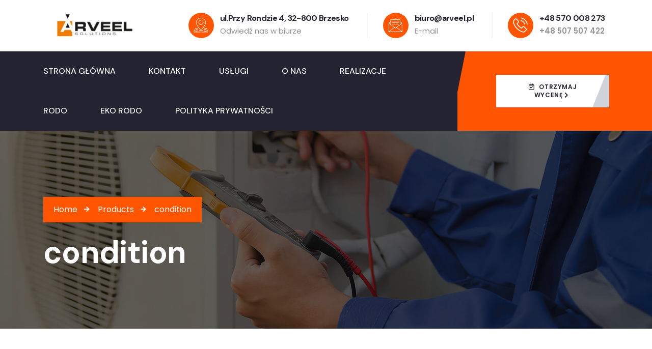

--- FILE ---
content_type: text/html; charset=UTF-8
request_url: https://arveel.pl/product-tag/condition/
body_size: 17461
content:
<!DOCTYPE html>
<html lang="pl-PL" class="no-js">
<head>
	<meta charset="UTF-8">
	
	<link rel="profile" href="//gmpg.org/xfn/11">
	<title>condition &#8211; Arveel Solutions Klimatyzacja Wentylacja Instalacje Elektryczne</title>
<script type="application/javascript">var MascotCoreAjaxUrl = "https://arveel.pl/wp-admin/admin-ajax.php"</script><meta name='robots' content='max-image-preview:large' />
			<meta name="viewport" content="width=device-width, initial-scale=1">
					<link href="https://arveel.pl/wp-content/uploads/2021/06/cropped-ARVEEL-logo_page-0001.jpg" rel="apple-touch-icon">
					<link href="https://arveel.pl/wp-content/uploads/2021/06/cropped-ARVEEL-logo_page-0001.jpg" rel="apple-touch-icon" sizes="72x72">
					<link href="https://arveel.pl/wp-content/uploads/2021/06/cropped-ARVEEL-logo_page-0001.jpg" rel="apple-touch-icon" sizes="114x114">
					<link href="https://arveel.pl/wp-content/uploads/2021/06/cropped-ARVEEL-logo_page-0001.jpg" rel="apple-touch-icon" sizes="144x144">
		<link rel='dns-prefetch' href='//fonts.googleapis.com' />
<link rel="alternate" type="application/rss+xml" title="Arveel Solutions Klimatyzacja Wentylacja Instalacje Elektryczne &raquo; Kanał z wpisami" href="https://arveel.pl/feed/" />
<link rel="alternate" type="application/rss+xml" title="Arveel Solutions Klimatyzacja Wentylacja Instalacje Elektryczne &raquo; Kanał z komentarzami" href="https://arveel.pl/comments/feed/" />
<link rel="alternate" type="application/rss+xml" title="Kanał Arveel Solutions Klimatyzacja Wentylacja Instalacje Elektryczne &raquo; condition Tag" href="https://arveel.pl/product-tag/condition/feed/" />
<style id='wp-img-auto-sizes-contain-inline-css' type='text/css'>
img:is([sizes=auto i],[sizes^="auto," i]){contain-intrinsic-size:3000px 1500px}
/*# sourceURL=wp-img-auto-sizes-contain-inline-css */
</style>
<link rel='stylesheet' id='mascot-core-rangeSlider-css-css' href='https://arveel.pl/wp-content/plugins/mascot-core-cooltech/assets/js/ion.rangeSlider/css/ion.rangeSlider.min.css?ver=6.9' type='text/css' media='all' />
<link rel='stylesheet' id='tm-header-search-css' href='https://arveel.pl/wp-content/plugins/mascot-core-cooltech/assets/css/shortcodes/header-search.css?ver=6.9' type='text/css' media='all' />
<link rel='stylesheet' id='mascot-core-style-css' href='https://arveel.pl/wp-content/plugins/mascot-core/assets/css/shortcodes/mascot-core-style.css?ver=6.9' type='text/css' media='all' />
<style id='wp-emoji-styles-inline-css' type='text/css'>

	img.wp-smiley, img.emoji {
		display: inline !important;
		border: none !important;
		box-shadow: none !important;
		height: 1em !important;
		width: 1em !important;
		margin: 0 0.07em !important;
		vertical-align: -0.1em !important;
		background: none !important;
		padding: 0 !important;
	}
/*# sourceURL=wp-emoji-styles-inline-css */
</style>
<link rel='stylesheet' id='wp-block-library-css' href='https://arveel.pl/wp-includes/css/dist/block-library/style.min.css?ver=6.9' type='text/css' media='all' />
<style id='global-styles-inline-css' type='text/css'>
:root{--wp--preset--aspect-ratio--square: 1;--wp--preset--aspect-ratio--4-3: 4/3;--wp--preset--aspect-ratio--3-4: 3/4;--wp--preset--aspect-ratio--3-2: 3/2;--wp--preset--aspect-ratio--2-3: 2/3;--wp--preset--aspect-ratio--16-9: 16/9;--wp--preset--aspect-ratio--9-16: 9/16;--wp--preset--color--black: #000000;--wp--preset--color--cyan-bluish-gray: #abb8c3;--wp--preset--color--white: #ffffff;--wp--preset--color--pale-pink: #f78da7;--wp--preset--color--vivid-red: #cf2e2e;--wp--preset--color--luminous-vivid-orange: #ff6900;--wp--preset--color--luminous-vivid-amber: #fcb900;--wp--preset--color--light-green-cyan: #7bdcb5;--wp--preset--color--vivid-green-cyan: #00d084;--wp--preset--color--pale-cyan-blue: #8ed1fc;--wp--preset--color--vivid-cyan-blue: #0693e3;--wp--preset--color--vivid-purple: #9b51e0;--wp--preset--gradient--vivid-cyan-blue-to-vivid-purple: linear-gradient(135deg,rgb(6,147,227) 0%,rgb(155,81,224) 100%);--wp--preset--gradient--light-green-cyan-to-vivid-green-cyan: linear-gradient(135deg,rgb(122,220,180) 0%,rgb(0,208,130) 100%);--wp--preset--gradient--luminous-vivid-amber-to-luminous-vivid-orange: linear-gradient(135deg,rgb(252,185,0) 0%,rgb(255,105,0) 100%);--wp--preset--gradient--luminous-vivid-orange-to-vivid-red: linear-gradient(135deg,rgb(255,105,0) 0%,rgb(207,46,46) 100%);--wp--preset--gradient--very-light-gray-to-cyan-bluish-gray: linear-gradient(135deg,rgb(238,238,238) 0%,rgb(169,184,195) 100%);--wp--preset--gradient--cool-to-warm-spectrum: linear-gradient(135deg,rgb(74,234,220) 0%,rgb(151,120,209) 20%,rgb(207,42,186) 40%,rgb(238,44,130) 60%,rgb(251,105,98) 80%,rgb(254,248,76) 100%);--wp--preset--gradient--blush-light-purple: linear-gradient(135deg,rgb(255,206,236) 0%,rgb(152,150,240) 100%);--wp--preset--gradient--blush-bordeaux: linear-gradient(135deg,rgb(254,205,165) 0%,rgb(254,45,45) 50%,rgb(107,0,62) 100%);--wp--preset--gradient--luminous-dusk: linear-gradient(135deg,rgb(255,203,112) 0%,rgb(199,81,192) 50%,rgb(65,88,208) 100%);--wp--preset--gradient--pale-ocean: linear-gradient(135deg,rgb(255,245,203) 0%,rgb(182,227,212) 50%,rgb(51,167,181) 100%);--wp--preset--gradient--electric-grass: linear-gradient(135deg,rgb(202,248,128) 0%,rgb(113,206,126) 100%);--wp--preset--gradient--midnight: linear-gradient(135deg,rgb(2,3,129) 0%,rgb(40,116,252) 100%);--wp--preset--font-size--small: 13px;--wp--preset--font-size--medium: 20px;--wp--preset--font-size--large: 36px;--wp--preset--font-size--x-large: 42px;--wp--preset--spacing--20: 0.44rem;--wp--preset--spacing--30: 0.67rem;--wp--preset--spacing--40: 1rem;--wp--preset--spacing--50: 1.5rem;--wp--preset--spacing--60: 2.25rem;--wp--preset--spacing--70: 3.38rem;--wp--preset--spacing--80: 5.06rem;--wp--preset--shadow--natural: 6px 6px 9px rgba(0, 0, 0, 0.2);--wp--preset--shadow--deep: 12px 12px 50px rgba(0, 0, 0, 0.4);--wp--preset--shadow--sharp: 6px 6px 0px rgba(0, 0, 0, 0.2);--wp--preset--shadow--outlined: 6px 6px 0px -3px rgb(255, 255, 255), 6px 6px rgb(0, 0, 0);--wp--preset--shadow--crisp: 6px 6px 0px rgb(0, 0, 0);}:where(.is-layout-flex){gap: 0.5em;}:where(.is-layout-grid){gap: 0.5em;}body .is-layout-flex{display: flex;}.is-layout-flex{flex-wrap: wrap;align-items: center;}.is-layout-flex > :is(*, div){margin: 0;}body .is-layout-grid{display: grid;}.is-layout-grid > :is(*, div){margin: 0;}:where(.wp-block-columns.is-layout-flex){gap: 2em;}:where(.wp-block-columns.is-layout-grid){gap: 2em;}:where(.wp-block-post-template.is-layout-flex){gap: 1.25em;}:where(.wp-block-post-template.is-layout-grid){gap: 1.25em;}.has-black-color{color: var(--wp--preset--color--black) !important;}.has-cyan-bluish-gray-color{color: var(--wp--preset--color--cyan-bluish-gray) !important;}.has-white-color{color: var(--wp--preset--color--white) !important;}.has-pale-pink-color{color: var(--wp--preset--color--pale-pink) !important;}.has-vivid-red-color{color: var(--wp--preset--color--vivid-red) !important;}.has-luminous-vivid-orange-color{color: var(--wp--preset--color--luminous-vivid-orange) !important;}.has-luminous-vivid-amber-color{color: var(--wp--preset--color--luminous-vivid-amber) !important;}.has-light-green-cyan-color{color: var(--wp--preset--color--light-green-cyan) !important;}.has-vivid-green-cyan-color{color: var(--wp--preset--color--vivid-green-cyan) !important;}.has-pale-cyan-blue-color{color: var(--wp--preset--color--pale-cyan-blue) !important;}.has-vivid-cyan-blue-color{color: var(--wp--preset--color--vivid-cyan-blue) !important;}.has-vivid-purple-color{color: var(--wp--preset--color--vivid-purple) !important;}.has-black-background-color{background-color: var(--wp--preset--color--black) !important;}.has-cyan-bluish-gray-background-color{background-color: var(--wp--preset--color--cyan-bluish-gray) !important;}.has-white-background-color{background-color: var(--wp--preset--color--white) !important;}.has-pale-pink-background-color{background-color: var(--wp--preset--color--pale-pink) !important;}.has-vivid-red-background-color{background-color: var(--wp--preset--color--vivid-red) !important;}.has-luminous-vivid-orange-background-color{background-color: var(--wp--preset--color--luminous-vivid-orange) !important;}.has-luminous-vivid-amber-background-color{background-color: var(--wp--preset--color--luminous-vivid-amber) !important;}.has-light-green-cyan-background-color{background-color: var(--wp--preset--color--light-green-cyan) !important;}.has-vivid-green-cyan-background-color{background-color: var(--wp--preset--color--vivid-green-cyan) !important;}.has-pale-cyan-blue-background-color{background-color: var(--wp--preset--color--pale-cyan-blue) !important;}.has-vivid-cyan-blue-background-color{background-color: var(--wp--preset--color--vivid-cyan-blue) !important;}.has-vivid-purple-background-color{background-color: var(--wp--preset--color--vivid-purple) !important;}.has-black-border-color{border-color: var(--wp--preset--color--black) !important;}.has-cyan-bluish-gray-border-color{border-color: var(--wp--preset--color--cyan-bluish-gray) !important;}.has-white-border-color{border-color: var(--wp--preset--color--white) !important;}.has-pale-pink-border-color{border-color: var(--wp--preset--color--pale-pink) !important;}.has-vivid-red-border-color{border-color: var(--wp--preset--color--vivid-red) !important;}.has-luminous-vivid-orange-border-color{border-color: var(--wp--preset--color--luminous-vivid-orange) !important;}.has-luminous-vivid-amber-border-color{border-color: var(--wp--preset--color--luminous-vivid-amber) !important;}.has-light-green-cyan-border-color{border-color: var(--wp--preset--color--light-green-cyan) !important;}.has-vivid-green-cyan-border-color{border-color: var(--wp--preset--color--vivid-green-cyan) !important;}.has-pale-cyan-blue-border-color{border-color: var(--wp--preset--color--pale-cyan-blue) !important;}.has-vivid-cyan-blue-border-color{border-color: var(--wp--preset--color--vivid-cyan-blue) !important;}.has-vivid-purple-border-color{border-color: var(--wp--preset--color--vivid-purple) !important;}.has-vivid-cyan-blue-to-vivid-purple-gradient-background{background: var(--wp--preset--gradient--vivid-cyan-blue-to-vivid-purple) !important;}.has-light-green-cyan-to-vivid-green-cyan-gradient-background{background: var(--wp--preset--gradient--light-green-cyan-to-vivid-green-cyan) !important;}.has-luminous-vivid-amber-to-luminous-vivid-orange-gradient-background{background: var(--wp--preset--gradient--luminous-vivid-amber-to-luminous-vivid-orange) !important;}.has-luminous-vivid-orange-to-vivid-red-gradient-background{background: var(--wp--preset--gradient--luminous-vivid-orange-to-vivid-red) !important;}.has-very-light-gray-to-cyan-bluish-gray-gradient-background{background: var(--wp--preset--gradient--very-light-gray-to-cyan-bluish-gray) !important;}.has-cool-to-warm-spectrum-gradient-background{background: var(--wp--preset--gradient--cool-to-warm-spectrum) !important;}.has-blush-light-purple-gradient-background{background: var(--wp--preset--gradient--blush-light-purple) !important;}.has-blush-bordeaux-gradient-background{background: var(--wp--preset--gradient--blush-bordeaux) !important;}.has-luminous-dusk-gradient-background{background: var(--wp--preset--gradient--luminous-dusk) !important;}.has-pale-ocean-gradient-background{background: var(--wp--preset--gradient--pale-ocean) !important;}.has-electric-grass-gradient-background{background: var(--wp--preset--gradient--electric-grass) !important;}.has-midnight-gradient-background{background: var(--wp--preset--gradient--midnight) !important;}.has-small-font-size{font-size: var(--wp--preset--font-size--small) !important;}.has-medium-font-size{font-size: var(--wp--preset--font-size--medium) !important;}.has-large-font-size{font-size: var(--wp--preset--font-size--large) !important;}.has-x-large-font-size{font-size: var(--wp--preset--font-size--x-large) !important;}
/*# sourceURL=global-styles-inline-css */
</style>

<style id='classic-theme-styles-inline-css' type='text/css'>
/*! This file is auto-generated */
.wp-block-button__link{color:#fff;background-color:#32373c;border-radius:9999px;box-shadow:none;text-decoration:none;padding:calc(.667em + 2px) calc(1.333em + 2px);font-size:1.125em}.wp-block-file__button{background:#32373c;color:#fff;text-decoration:none}
/*# sourceURL=/wp-includes/css/classic-themes.min.css */
</style>
<link rel='stylesheet' id='redux-extendify-styles-css' href='https://arveel.pl/wp-content/plugins/redux-framework/redux-core/assets/css/extendify-utilities.css?ver=4.4.9' type='text/css' media='all' />
<link rel='stylesheet' id='contact-form-7-css' href='https://arveel.pl/wp-content/plugins/contact-form-7/includes/css/styles.css?ver=5.8.3' type='text/css' media='all' />
<link rel='stylesheet' id='woocommerce-smallscreen-css' href='https://arveel.pl/wp-content/plugins/woocommerce/assets/css/woocommerce-smallscreen.css?ver=8.3.3' type='text/css' media='only screen and (max-width: 768px)' />
<style id='woocommerce-inline-inline-css' type='text/css'>
.woocommerce form .form-row .required { visibility: visible; }
/*# sourceURL=woocommerce-inline-inline-css */
</style>
<link rel='stylesheet' id='owl-carousel-css' href='https://arveel.pl/wp-content/plugins/mascot-core/assets/js/plugins/owl-carousel/assets/owl.carousel.min.css?ver=6.9' type='text/css' media='all' />
<link rel='stylesheet' id='tm-elementor-style-css' href='https://arveel.pl/wp-content/plugins/mascot-core/assets/section-col-stretch/tm-stretch.css?ver=6.9' type='text/css' media='all' />
<link rel='stylesheet' id='mediaelement-css' href='https://arveel.pl/wp-includes/js/mediaelement/mediaelementplayer-legacy.min.css?ver=4.2.17' type='text/css' media='all' />
<link rel='stylesheet' id='wp-mediaelement-css' href='https://arveel.pl/wp-includes/js/mediaelement/wp-mediaelement.min.css?ver=6.9' type='text/css' media='all' />
<link rel='stylesheet' id='bootstrap-css' href='https://arveel.pl/wp-content/themes/cooltech/assets/css/bootstrap.min.css?ver=6.9' type='text/css' media='all' />
<link rel='stylesheet' id='animate-css' href='https://arveel.pl/wp-content/themes/cooltech/assets/css/animate.min.css?ver=6.9' type='text/css' media='all' />
<link rel='stylesheet' id='cooltech-preloader-css' href='https://arveel.pl/wp-content/themes/cooltech/assets/css/preloader.css?ver=6.9' type='text/css' media='all' />
<link rel='stylesheet' id='font-awesome-css' href='https://arveel.pl/wp-content/themes/cooltech/assets/css/font-awesome5.min.css?ver=6.9' type='text/css' media='all' />
<link rel='stylesheet' id='font-awesome-v4-shims-css' href='https://arveel.pl/wp-content/themes/cooltech/assets/css/font-awesome-v4-shims.css?ver=6.9' type='text/css' media='all' />
<link rel='stylesheet' id='font-linear-icons-css' href='https://arveel.pl/wp-content/themes/cooltech/assets/fonts/linear-icons/style.css?ver=6.9' type='text/css' media='all' />
<link rel='stylesheet' id='cooltech-google-fonts-css' href='//fonts.googleapis.com/css2?family=DM+Sans:wght@500;700&#038;family=Poppins:wght@400;600&#038;display=swap' type='text/css' media='all' />
<link rel='stylesheet' id='nice-select-css' href='https://arveel.pl/wp-content/themes/cooltech/assets/js/plugins/jquery-nice-select/nice-select.css?ver=6.9' type='text/css' media='all' />
<link rel='stylesheet' id='cooltech-mascot-menuzord-navigation-skin-css' href='https://arveel.pl/wp-content/themes/cooltech/assets/css/menuzord-skins/menuzord-default.css?ver=1.4' type='text/css' media='all' />
<link rel='stylesheet' id='cooltech-style-main-css' href='https://arveel.pl/wp-content/themes/cooltech/assets/css/style-main.css?ver=1.4' type='text/css' media='all' />
<link rel='stylesheet' id='cooltech-woo-shop-css' href='https://arveel.pl/wp-content/themes/cooltech/assets/css/shop/woo-shop.css?ver=6.9' type='text/css' media='all' />
<link rel='stylesheet' id='cooltech-primary-theme-color-css' href='https://arveel.pl/wp-content/themes/cooltech/assets/css/colors/theme-skin-color-set1.css?ver=6.9' type='text/css' media='all' />
<link rel='stylesheet' id='cooltech-dynamic-style-css' href='https://arveel.pl/wp-content/themes/cooltech/assets/css/dynamic-style.css?ver=6.9' type='text/css' media='all' />
<script type="text/javascript" src="https://arveel.pl/wp-includes/js/jquery/jquery.min.js?ver=3.7.1" id="jquery-core-js"></script>
<script type="text/javascript" src="https://arveel.pl/wp-includes/js/jquery/jquery-migrate.min.js?ver=3.4.1" id="jquery-migrate-js"></script>
<script type="text/javascript" src="https://arveel.pl/wp-content/plugins/woocommerce/assets/js/jquery-blockui/jquery.blockUI.min.js?ver=2.7.0-wc.8.3.3" id="jquery-blockui-js" defer="defer" data-wp-strategy="defer"></script>
<script type="text/javascript" id="wc-add-to-cart-js-extra">
/* <![CDATA[ */
var wc_add_to_cart_params = {"ajax_url":"/wp-admin/admin-ajax.php","wc_ajax_url":"/?wc-ajax=%%endpoint%%","i18n_view_cart":"View cart","cart_url":"https://arveel.pl/cart/","is_cart":"","cart_redirect_after_add":"no"};
//# sourceURL=wc-add-to-cart-js-extra
/* ]]> */
</script>
<script type="text/javascript" src="https://arveel.pl/wp-content/plugins/woocommerce/assets/js/frontend/add-to-cart.min.js?ver=8.3.3" id="wc-add-to-cart-js" defer="defer" data-wp-strategy="defer"></script>
<script type="text/javascript" src="https://arveel.pl/wp-content/plugins/woocommerce/assets/js/js-cookie/js.cookie.min.js?ver=2.1.4-wc.8.3.3" id="js-cookie-js" defer="defer" data-wp-strategy="defer"></script>
<script type="text/javascript" id="woocommerce-js-extra">
/* <![CDATA[ */
var woocommerce_params = {"ajax_url":"/wp-admin/admin-ajax.php","wc_ajax_url":"/?wc-ajax=%%endpoint%%"};
//# sourceURL=woocommerce-js-extra
/* ]]> */
</script>
<script type="text/javascript" src="https://arveel.pl/wp-content/plugins/woocommerce/assets/js/frontend/woocommerce.min.js?ver=8.3.3" id="woocommerce-js" defer="defer" data-wp-strategy="defer"></script>
<script type="text/javascript" id="simple-likes-public-js-js-extra">
/* <![CDATA[ */
var simpleLikes = {"ajaxurl":"https://arveel.pl/wp-admin/admin-ajax.php","like":"Like","unlike":"Unlike"};
//# sourceURL=simple-likes-public-js-js-extra
/* ]]> */
</script>
<script type="text/javascript" src="https://arveel.pl/wp-content/plugins/mascot-core-cooltech/external-plugins/wp-post-like-system/js/simple-likes-public.js?ver=0.5" id="simple-likes-public-js-js"></script>
<script type="text/javascript" src="https://arveel.pl/wp-content/plugins/mascot-core/assets/section-col-stretch/tm-stretch.js?ver=6.9" id="tm-elementor-script-js"></script>
<link rel="https://api.w.org/" href="https://arveel.pl/wp-json/" /><link rel="alternate" title="JSON" type="application/json" href="https://arveel.pl/wp-json/wp/v2/product_tag/33" /><link rel="EditURI" type="application/rsd+xml" title="RSD" href="https://arveel.pl/xmlrpc.php?rsd" />
<meta name="generator" content="WordPress 6.9" />
<meta name="generator" content="WooCommerce 8.3.3" />
<meta name="generator" content="Redux 4.4.9" /><script type="text/javascript">window.ccb_nonces = {"ccb_payment":"642e71898c","ccb_contact_form":"cb3adf022b","ccb_woo_checkout":"d2e4b25443","ccb_add_order":"ac803cd7a8","ccb_orders":"e94e5e9cfe","ccb_update_order":"57cdd0101c","ccb_send_invoice":"dc8c0fb62c","ccb_get_invoice":"681301e930","ccb_wp_hook_nonce":"a7f4417307"};</script>	<noscript><style>.woocommerce-product-gallery{ opacity: 1 !important; }</style></noscript>
	<meta name="generator" content="Elementor 3.17.3; features: e_dom_optimization, e_optimized_assets_loading, e_optimized_css_loading, additional_custom_breakpoints, block_editor_assets_optimize, e_image_loading_optimization; settings: css_print_method-external, google_font-enabled, font_display-swap">
<meta name="generator" content="Powered by Slider Revolution 6.6.18 - responsive, Mobile-Friendly Slider Plugin for WordPress with comfortable drag and drop interface." />
<link rel="icon" href="https://arveel.pl/wp-content/uploads/2021/06/cropped-ARVEEL-logo_page-0001-32x32.jpg" sizes="32x32" />
<link rel="icon" href="https://arveel.pl/wp-content/uploads/2021/06/cropped-ARVEEL-logo_page-0001-192x192.jpg" sizes="192x192" />
<link rel="apple-touch-icon" href="https://arveel.pl/wp-content/uploads/2021/06/cropped-ARVEEL-logo_page-0001-180x180.jpg" />
<meta name="msapplication-TileImage" content="https://arveel.pl/wp-content/uploads/2021/06/cropped-ARVEEL-logo_page-0001-270x270.jpg" />
<script>function setREVStartSize(e){
			//window.requestAnimationFrame(function() {
				window.RSIW = window.RSIW===undefined ? window.innerWidth : window.RSIW;
				window.RSIH = window.RSIH===undefined ? window.innerHeight : window.RSIH;
				try {
					var pw = document.getElementById(e.c).parentNode.offsetWidth,
						newh;
					pw = pw===0 || isNaN(pw) || (e.l=="fullwidth" || e.layout=="fullwidth") ? window.RSIW : pw;
					e.tabw = e.tabw===undefined ? 0 : parseInt(e.tabw);
					e.thumbw = e.thumbw===undefined ? 0 : parseInt(e.thumbw);
					e.tabh = e.tabh===undefined ? 0 : parseInt(e.tabh);
					e.thumbh = e.thumbh===undefined ? 0 : parseInt(e.thumbh);
					e.tabhide = e.tabhide===undefined ? 0 : parseInt(e.tabhide);
					e.thumbhide = e.thumbhide===undefined ? 0 : parseInt(e.thumbhide);
					e.mh = e.mh===undefined || e.mh=="" || e.mh==="auto" ? 0 : parseInt(e.mh,0);
					if(e.layout==="fullscreen" || e.l==="fullscreen")
						newh = Math.max(e.mh,window.RSIH);
					else{
						e.gw = Array.isArray(e.gw) ? e.gw : [e.gw];
						for (var i in e.rl) if (e.gw[i]===undefined || e.gw[i]===0) e.gw[i] = e.gw[i-1];
						e.gh = e.el===undefined || e.el==="" || (Array.isArray(e.el) && e.el.length==0)? e.gh : e.el;
						e.gh = Array.isArray(e.gh) ? e.gh : [e.gh];
						for (var i in e.rl) if (e.gh[i]===undefined || e.gh[i]===0) e.gh[i] = e.gh[i-1];
											
						var nl = new Array(e.rl.length),
							ix = 0,
							sl;
						e.tabw = e.tabhide>=pw ? 0 : e.tabw;
						e.thumbw = e.thumbhide>=pw ? 0 : e.thumbw;
						e.tabh = e.tabhide>=pw ? 0 : e.tabh;
						e.thumbh = e.thumbhide>=pw ? 0 : e.thumbh;
						for (var i in e.rl) nl[i] = e.rl[i]<window.RSIW ? 0 : e.rl[i];
						sl = nl[0];
						for (var i in nl) if (sl>nl[i] && nl[i]>0) { sl = nl[i]; ix=i;}
						var m = pw>(e.gw[ix]+e.tabw+e.thumbw) ? 1 : (pw-(e.tabw+e.thumbw)) / (e.gw[ix]);
						newh =  (e.gh[ix] * m) + (e.tabh + e.thumbh);
					}
					var el = document.getElementById(e.c);
					if (el!==null && el) el.style.height = newh+"px";
					el = document.getElementById(e.c+"_wrapper");
					if (el!==null && el) {
						el.style.height = newh+"px";
						el.style.display = "block";
					}
				} catch(e){
					console.log("Failure at Presize of Slider:" + e)
				}
			//});
		  };</script>
<link rel='stylesheet' id='elementor-frontend-css' href='https://arveel.pl/wp-content/plugins/elementor/assets/css/frontend-lite.min.css?ver=3.17.3' type='text/css' media='all' />
<link rel='stylesheet' id='elementor-post-1053-css' href='https://arveel.pl/wp-content/uploads/elementor/css/post-1053.css?ver=1704449165' type='text/css' media='all' />
<link rel='stylesheet' id='magnific-popup-css' href='https://arveel.pl/wp-content/plugins/mascot-core/assets/js/plugins/magnific-popup/magnific-popup.css?ver=6.9' type='text/css' media='all' />
<link rel='stylesheet' id='elementor-post-24735-css' href='https://arveel.pl/wp-content/uploads/elementor/css/post-24735.css?ver=1704444974' type='text/css' media='all' />
<link rel='stylesheet' id='elementor-post-24489-css' href='https://arveel.pl/wp-content/uploads/elementor/css/post-24489.css?ver=1704445138' type='text/css' media='all' />
<link rel='stylesheet' id='elementor-post-36943-css' href='https://arveel.pl/wp-content/uploads/elementor/css/post-36943.css?ver=1704699863' type='text/css' media='all' />
<link rel='stylesheet' id='elementor-icons-css' href='https://arveel.pl/wp-content/plugins/elementor/assets/lib/eicons/css/elementor-icons.min.css?ver=5.23.0' type='text/css' media='all' />
<link rel='stylesheet' id='swiper-css' href='https://arveel.pl/wp-content/plugins/elementor/assets/lib/swiper/v8/css/swiper.min.css?ver=8.4.5' type='text/css' media='all' />
<link rel='stylesheet' id='elementor-post-223-css' href='https://arveel.pl/wp-content/uploads/elementor/css/post-223.css?ver=1704444973' type='text/css' media='all' />
<link rel='stylesheet' id='font-awesome-5-all-css' href='https://arveel.pl/wp-content/plugins/elementor/assets/lib/font-awesome/css/all.min.css?ver=3.17.3' type='text/css' media='all' />
<link rel='stylesheet' id='font-awesome-4-shim-css' href='https://arveel.pl/wp-content/plugins/elementor/assets/lib/font-awesome/css/v4-shims.min.css?ver=3.17.3' type='text/css' media='all' />
<link rel='stylesheet' id='google-fonts-1-css' href='https://fonts.googleapis.com/css?family=Roboto%3A100%2C100italic%2C200%2C200italic%2C300%2C300italic%2C400%2C400italic%2C500%2C500italic%2C600%2C600italic%2C700%2C700italic%2C800%2C800italic%2C900%2C900italic%7CRoboto+Slab%3A100%2C100italic%2C200%2C200italic%2C300%2C300italic%2C400%2C400italic%2C500%2C500italic%2C600%2C600italic%2C700%2C700italic%2C800%2C800italic%2C900%2C900italic&#038;display=swap&#038;subset=latin-ext&#038;ver=6.9' type='text/css' media='all' />
<link rel='stylesheet' id='elementor-icons-shared-5-css' href='https://arveel.pl/wp-content/plugins/mascot-core/assets/flaticon-set-contact/style.css?ver=1.0' type='text/css' media='all' />
<link rel='stylesheet' id='elementor-icons-shared-3-css' href='https://arveel.pl/wp-content/plugins/mascot-core/assets/flaticon-set-business/style.css?ver=1.0' type='text/css' media='all' />
<link rel='stylesheet' id='elementor-icons-shared-4-css' href='https://arveel.pl/wp-content/plugins/mascot-core/assets/flaticon-set-common/style.css?ver=1.0' type='text/css' media='all' />
<link rel='stylesheet' id='elementor-icons-shared-0-css' href='https://arveel.pl/wp-content/plugins/elementor/assets/lib/font-awesome/css/fontawesome.min.css?ver=5.15.3' type='text/css' media='all' />
<link rel='stylesheet' id='elementor-icons-fa-regular-css' href='https://arveel.pl/wp-content/plugins/elementor/assets/lib/font-awesome/css/regular.min.css?ver=5.15.3' type='text/css' media='all' />
<link rel='stylesheet' id='elementor-icons-fa-solid-css' href='https://arveel.pl/wp-content/plugins/elementor/assets/lib/font-awesome/css/solid.min.css?ver=5.15.3' type='text/css' media='all' />
<link rel='stylesheet' id='rs-plugin-settings-css' href='https://arveel.pl/wp-content/plugins/revslider/public/assets/css/rs6.css?ver=6.6.18' type='text/css' media='all' />
<style id='rs-plugin-settings-inline-css' type='text/css'>
#rs-demo-id {}
/*# sourceURL=rs-plugin-settings-inline-css */
</style>
</head>


<body class="archive tax-product_tag term-condition term-33 wp-theme-cooltech theme-cooltech woocommerce woocommerce-page woocommerce-no-js menu-full-page tm_elementor_page_status_false tm-stretched-layout container-1230px tm-enable-element-animation-effect elementor-default elementor-kit-223" itemscope itemtype="https://schema.org/WebPage">
<div id="wrapper">
		
	<!-- preloader -->
	<div id="preloader" class="three-layer-loaderbg">
				<div id="spinner">
			
<div class="preloader-dot-loading">
  <div class="cssload-loading"><i></i><i></i><i></i><i></i></div>
</div>			<div class="txt-loading">
    <span data-text-preloader="A" class="letters-loading">
        A    </span>
    <span data-text-preloader="R" class="letters-loading">
        R    </span>
    <span data-text-preloader="V" class="letters-loading">
        V    </span>
    <span data-text-preloader="E" class="letters-loading">
        E    </span>
    <span data-text-preloader="E" class="letters-loading">
        E    </span>
    <span data-text-preloader="L" class="letters-loading">
        L    </span>
</div>
		</div>


					<div id="disable-preloader" class="btn btn-theme-colored1 btn-flat btn-sm">Disable Preloader</div>
						<div class="layer"><span class="overlay"></span></div>
	</div>
					<!-- Header -->
		<header id="header" class="header header-layout-type-header-default" >
				<div id="elementor-header-top">
			<div data-elementor-type="wp-post" data-elementor-id="1053" class="elementor elementor-1053">
									<section class="elementor-section elementor-top-section elementor-element elementor-element-8b6e1d2 elementor-section-content-middle elementor-section-stretched elementor-section-boxed elementor-section-height-default elementor-section-height-default tm-col-stretched-none tm-bg-color-over-image" data-id="8b6e1d2" data-element_type="section" data-settings="{&quot;stretch_section&quot;:&quot;section-stretched&quot;}">
						<div class="elementor-container elementor-column-gap-extended">
					<div class="elementor-column elementor-col-33 elementor-top-column elementor-element elementor-element-382b593 tm-bg-color-over-image" data-id="382b593" data-element_type="column">
			<div class="elementor-widget-wrap elementor-element-populated">
								<div class="elementor-element elementor-element-8865267 elementor-hidden-tablet elementor-hidden-mobile elementor-widget elementor-widget-image" data-id="8865267" data-element_type="widget" data-widget_type="image.default">
				<div class="elementor-widget-container">
			<style>/*! elementor - v3.17.0 - 08-11-2023 */
.elementor-widget-image{text-align:center}.elementor-widget-image a{display:inline-block}.elementor-widget-image a img[src$=".svg"]{width:48px}.elementor-widget-image img{vertical-align:middle;display:inline-block}</style>													<a href="https://arveel.pl/">
							<img decoding="async" src="https://arveel.pl/wp-content/uploads/elementor/thumbs/ARVEEL-logo_page-0001-1536x624h-qhuwn4mv74aslzczmuq0x6f5ac7xc0mubk7nv4rt3k.jpg" title="ARVEEL-logo_page-0001-1536x624h" alt="ARVEEL-logo_page-0001-1536x624h" loading="lazy" />								</a>
															</div>
				</div>
					</div>
		</div>
				<div class="elementor-column elementor-col-33 elementor-top-column elementor-element elementor-element-15f1474 elementor-hidden-tablet elementor-hidden-phone tm-bg-color-over-image" data-id="15f1474" data-element_type="column">
			<div class="elementor-widget-wrap">
									</div>
		</div>
				<div class="elementor-column elementor-col-33 elementor-top-column elementor-element elementor-element-bfd8e04 tm-bg-color-over-image" data-id="bfd8e04" data-element_type="column">
			<div class="elementor-widget-wrap elementor-element-populated">
								<div class="elementor-element elementor-element-f55d8cb elementor-widget__width-auto elementor-widget-mobile__width-inherit elementor-widget elementor-widget-tm-ele-iconbox" data-id="f55d8cb" data-element_type="widget" data-widget_type="tm-ele-iconbox.default">
				<div class="elementor-widget-container">
			<div class="tm-sc-icon-box icon-box icon-left tm-iconbox-icontype-font-icon iconbox-centered-in-responsive-mobile icon-position-icon-left animate-icon-on-hover animate-icon-rotate-y" >
	
  	<div class="icon-box-wrapper">
		
		<div class="icon-wrapper">
		<a class="icon icon-type-font-icon icon-sm icon-dark icon-circled"

						 target="_blank"			href="tel:666-888-6666"
								>
			<i aria-hidden="true" class=" flaticon-contact-047-location"></i>		</a>

			</div>
			<div class="icon-text">
						
				<h6 class="icon-box-title ">
							ul.Przy Rondzie 4,
32-800 Brzesko
					</h6>
					<div class="content"><p><span>Odwiedź nas w biurze</span></p></div>
						
			
	
					</div>
		<div class="clearfix"></div>
	</div>
</div>		</div>
				</div>
				<div class="elementor-element elementor-element-6d94e84 elementor-widget__width-auto elementor-widget-mobile__width-inherit elementor-widget elementor-widget-tm-ele-iconbox" data-id="6d94e84" data-element_type="widget" data-widget_type="tm-ele-iconbox.default">
				<div class="elementor-widget-container">
			<div class="tm-sc-icon-box icon-box icon-left tm-iconbox-icontype-font-icon iconbox-centered-in-responsive-mobile icon-position-icon-left animate-icon-on-hover animate-icon-rotate-y" >
	
  	<div class="icon-box-wrapper">
		
		<div class="icon-wrapper">
		<a class="icon icon-type-font-icon icon-sm icon-dark icon-circled"

						 target="_blank"			href="mailto:help@yourdomain.com"
								>
			<i aria-hidden="true" class=" flaticon-business-008-email"></i>		</a>

			</div>
			<div class="icon-text">
						
				<h6 class="icon-box-title ">
							biuro@arveel.pl					</h6>
					<div class="content"><p>E-mail</p></div>
						
			
	
					</div>
		<div class="clearfix"></div>
	</div>
</div>		</div>
				</div>
				<div class="elementor-element elementor-element-1c3e890 elementor-widget__width-auto elementor-widget-mobile__width-inherit elementor-widget elementor-widget-tm-ele-iconbox" data-id="1c3e890" data-element_type="widget" data-widget_type="tm-ele-iconbox.default">
				<div class="elementor-widget-container">
			<div class="tm-sc-icon-box icon-box icon-left tm-iconbox-icontype-font-icon iconbox-centered-in-responsive-mobile icon-position-icon-left animate-icon-on-hover animate-icon-rotate-y" >
	
  	<div class="icon-box-wrapper">
		
		<div class="icon-wrapper">
		<a class="icon icon-type-font-icon icon-sm icon-dark icon-circled"

						 target="_blank"			href="mailto:help@yourdomain.com"
								>
			<i aria-hidden="true" class=" flaticon-common-phone-call"></i>		</a>

			</div>
			<div class="icon-text">
						
				<h6 class="icon-box-title ">
							+48 570 008 273
					</h6>
					<div class="content"><p><strong>+48 507 507 422</strong></p></div>
						
			
	
					</div>
		<div class="clearfix"></div>
	</div>
</div>		</div>
				</div>
					</div>
		</div>
							</div>
		</section>
				<section class="elementor-section elementor-top-section elementor-element elementor-element-9cb2de6 elementor-section-content-middle elementor-hidden-tablet elementor-hidden-mobile elementor-section-stretched elementor-section-boxed elementor-section-height-default elementor-section-height-default tm-col-stretched-none tm-bg-color-over-image" data-id="9cb2de6" data-element_type="section" data-settings="{&quot;stretch_section&quot;:&quot;section-stretched&quot;}">
						<div class="elementor-container elementor-column-gap-extended">
			<div data-col-id="elementor-element-a1c7131" class="tm-stretched-bg tm-stretched-bg-left " style=""></div>		<div class="elementor-column elementor-col-33 elementor-top-column elementor-element elementor-element-a1c7131 tm-bg-color-over-image" data-id="a1c7131" data-element_type="column">
			<div class="elementor-widget-wrap elementor-element-populated">
								<div class="elementor-element elementor-element-fa9bd18 elementor-widget__width-auto elementor-widget elementor-widget-tm-ele-header-primary-nav" data-id="fa9bd18" data-element_type="widget" data-widget_type="tm-ele-header-primary-nav.default">
				<div class="elementor-widget-container">
			<nav id="top-primary-nav-elementor-id-holder-239817" class="menuzord-primary-nav menuzord menuzord-responsive">
<a href='javascript:void(0)' class='showhide'><em></em><em></em><em></em></a>
<ul id="main-nav-id-holder-239817" class="menuzord-menu"><li id="menu-item-39520" class="menu-item menu-item-type-post_type menu-item-object-page menu-item-home menu-item-39520"><a title="STRONA GŁÓWNA" class="menu-item-link" href="https://arveel.pl/"><span>STRONA GŁÓWNA</span></a></li>
<li id="menu-item-29958" class="menu-item menu-item-type-post_type menu-item-object-page menu-item-29958"><a title="KONTAKT" class="menu-item-link" href="https://arveel.pl/kontakt/"><span>KONTAKT</span></a></li>
<li id="menu-item-39432" class="menu-item menu-item-type-post_type menu-item-object-page menu-item-39432"><a title="USŁUGI" class="menu-item-link" href="https://arveel.pl/uslugi/"><span>USŁUGI</span></a></li>
<li id="menu-item-39446" class="menu-item menu-item-type-post_type menu-item-object-page menu-item-39446"><a title="O NAS" class="menu-item-link" href="https://arveel.pl/o-nas/"><span>O NAS</span></a></li>
<li id="menu-item-39503" class="menu-item menu-item-type-post_type menu-item-object-page menu-item-39503"><a title="REALIZACJE" class="menu-item-link" href="https://arveel.pl/realizacje/"><span>REALIZACJE</span></a></li>
<li id="menu-item-39968" class="menu-item menu-item-type-post_type menu-item-object-page menu-item-39968"><a title="RODO" class="menu-item-link" href="https://arveel.pl/rodo/"><span>RODO</span></a></li>
<li id="menu-item-39980" class="menu-item menu-item-type-post_type menu-item-object-page menu-item-39980"><a title="EKO RODO" class="menu-item-link" href="https://arveel.pl/eko-rodo/"><span>EKO RODO</span></a></li>
<li id="menu-item-39981" class="menu-item menu-item-type-post_type menu-item-object-page menu-item-39981"><a title="Polityka prywatności" class="menu-item-link" href="https://arveel.pl/polityka-prywatnosci-2/"><span>Polityka prywatności</span></a></li>
</ul></nav>		</div>
				</div>
					</div>
		</div>
				<div class="elementor-column elementor-col-33 elementor-top-column elementor-element elementor-element-15be8a4 tm-bg-color-over-image" data-id="15be8a4" data-element_type="column">
			<div class="elementor-widget-wrap elementor-element-populated">
								<div class="elementor-element elementor-element-20cd49e elementor-absolute elementor-hidden-tablet elementor-hidden-mobile elementor-widget elementor-widget-tm-ele-bg-angle-left-right" data-id="20cd49e" data-element_type="widget" data-settings="{&quot;_position&quot;:&quot;absolute&quot;}" data-widget_type="tm-ele-bg-angle-left-right.default">
				<div class="elementor-widget-container">
			<span class="tm-bg-angle-left-right "></span>		</div>
				</div>
					</div>
		</div>
				<div class="elementor-column elementor-col-33 elementor-top-column elementor-element elementor-element-01c0686 tm-bg-color-over-image" data-id="01c0686" data-element_type="column">
			<div class="elementor-widget-wrap elementor-element-populated">
								<div class="elementor-element elementor-element-0fde8c5 elementor-widget__width-auto elementor-widget-tablet__width-initial elementor-widget-mobile__width-inherit elementor-widget elementor-widget-tm-ele-button" data-id="0fde8c5" data-element_type="widget" data-widget_type="tm-ele-button.default">
				<div class="elementor-widget-container">
			<div class="tm-sc-button btn-view-details ">
	<a  href="https://arveel.pl/kontakt/" 
						class="btn btn-theme-colored1 btn-sm btn-flat">

		
				<span class="btn-icon"><i class="far fa-calendar-check"></i></span>
		
		<span>
		Otrzymaj wycenę		</span>

				<span class="btn-icon"><i class="fas fa-chevron-right"></i></span>
			</a>
</div>		</div>
				</div>
					</div>
		</div>
							</div>
		</section>
							</div>
		</div>
<div id="elementor-header-top-mobile">
			<div data-elementor-type="wp-post" data-elementor-id="24735" class="elementor elementor-24735">
									<section class="elementor-section elementor-top-section elementor-element elementor-element-6428aef elementor-section-stretched elementor-section-boxed elementor-section-height-default elementor-section-height-default tm-col-stretched-none tm-bg-color-over-image" data-id="6428aef" data-element_type="section" data-settings="{&quot;stretch_section&quot;:&quot;section-stretched&quot;}">
						<div class="elementor-container elementor-column-gap-narrow">
					<div class="elementor-column elementor-col-100 elementor-top-column elementor-element elementor-element-5dd8e0d tm-bg-color-over-image" data-id="5dd8e0d" data-element_type="column">
			<div class="elementor-widget-wrap elementor-element-populated">
								<div class="elementor-element elementor-element-567510d elementor-widget__width-auto elementor-absolute elementor-widget elementor-widget-image" data-id="567510d" data-element_type="widget" data-settings="{&quot;_position&quot;:&quot;absolute&quot;}" data-widget_type="image.default">
				<div class="elementor-widget-container">
																<a href="https://kodesolution.com/2022/cooltech/">
							<img fetchpriority="high" decoding="async" width="1024" height="416" src="https://arveel.pl/wp-content/uploads/2021/06/ARVEEL-logo_page-0001-1024x416.jpg" class="attachment-large size-large wp-image-39490" alt="" srcset="https://arveel.pl/wp-content/uploads/2021/06/ARVEEL-logo_page-0001-1024x416.jpg 1024w, https://arveel.pl/wp-content/uploads/2021/06/ARVEEL-logo_page-0001-600x244.jpg 600w, https://arveel.pl/wp-content/uploads/2021/06/ARVEEL-logo_page-0001-300x122.jpg 300w, https://arveel.pl/wp-content/uploads/2021/06/ARVEEL-logo_page-0001-768x312.jpg 768w, https://arveel.pl/wp-content/uploads/2021/06/ARVEEL-logo_page-0001-1536x624.jpg 1536w, https://arveel.pl/wp-content/uploads/2021/06/ARVEEL-logo_page-0001.jpg 1890w" sizes="(max-width: 1024px) 100vw, 1024px" />								</a>
															</div>
				</div>
				<div class="elementor-element elementor-element-743c2af elementor-widget elementor-widget-tm-ele-header-primary-nav" data-id="743c2af" data-element_type="widget" data-widget_type="tm-ele-header-primary-nav.default">
				<div class="elementor-widget-container">
			<nav id="top-primary-nav-elementor-id-holder-659912" class="menuzord-primary-nav menuzord menuzord-responsive">
<a href='javascript:void(0)' class='showhide'><em></em><em></em><em></em></a>
<ul id="main-nav-id-holder-659912" class="menuzord-menu"><li class="menu-item menu-item-type-post_type menu-item-object-page menu-item-home menu-item-39520"><a title="STRONA GŁÓWNA" class="menu-item-link" href="https://arveel.pl/"><span>STRONA GŁÓWNA</span></a></li>
<li class="menu-item menu-item-type-post_type menu-item-object-page menu-item-29958"><a title="KONTAKT" class="menu-item-link" href="https://arveel.pl/kontakt/"><span>KONTAKT</span></a></li>
<li class="menu-item menu-item-type-post_type menu-item-object-page menu-item-39432"><a title="USŁUGI" class="menu-item-link" href="https://arveel.pl/uslugi/"><span>USŁUGI</span></a></li>
<li class="menu-item menu-item-type-post_type menu-item-object-page menu-item-39446"><a title="O NAS" class="menu-item-link" href="https://arveel.pl/o-nas/"><span>O NAS</span></a></li>
<li class="menu-item menu-item-type-post_type menu-item-object-page menu-item-39503"><a title="REALIZACJE" class="menu-item-link" href="https://arveel.pl/realizacje/"><span>REALIZACJE</span></a></li>
<li class="menu-item menu-item-type-post_type menu-item-object-page menu-item-39968"><a title="RODO" class="menu-item-link" href="https://arveel.pl/rodo/"><span>RODO</span></a></li>
<li class="menu-item menu-item-type-post_type menu-item-object-page menu-item-39980"><a title="EKO RODO" class="menu-item-link" href="https://arveel.pl/eko-rodo/"><span>EKO RODO</span></a></li>
<li class="menu-item menu-item-type-post_type menu-item-object-page menu-item-39981"><a title="Polityka prywatności" class="menu-item-link" href="https://arveel.pl/polityka-prywatnosci-2/"><span>Polityka prywatności</span></a></li>
</ul></nav>		</div>
				</div>
					</div>
		</div>
							</div>
		</section>
							</div>
		</div>
		

	
			</header>
			
		<div class="top-sliders-container">
		
				
			</div>
		
		<div class="main-content">
		<section class="tm-page-title-elementor">
	<div class="page-title-wrapper">
			<div data-elementor-type="wp-post" data-elementor-id="24489" class="elementor elementor-24489">
									<section class="elementor-section elementor-top-section elementor-element elementor-element-429fa555 elementor-section-stretched elementor-section-boxed elementor-section-height-default elementor-section-height-default tm-col-stretched-none tm-bg-color-over-image" data-id="429fa555" data-element_type="section" data-settings="{&quot;stretch_section&quot;:&quot;section-stretched&quot;,&quot;background_background&quot;:&quot;classic&quot;}">
							<div class="elementor-background-overlay"></div>
							<div class="elementor-container elementor-column-gap-extended">
					<div class="elementor-column elementor-col-100 elementor-top-column elementor-element elementor-element-54820686 tm-bg-color-over-image" data-id="54820686" data-element_type="column">
			<div class="elementor-widget-wrap elementor-element-populated">
								<div class="elementor-element elementor-element-626aef7f elementor-widget elementor-widget-tm-ele-page-title" data-id="626aef7f" data-element_type="widget" data-widget_type="tm-ele-page-title.default">
				<div class="elementor-widget-container">
			<nav role="navigation" aria-label="Breadcrumbs" class="breadcrumb-trail breadcrumbs-nav"><ul class="breadcrumbs trail-items"><li  class="trail-item trail-begin"><a href="https://arveel.pl/" rel="home"><span>Home</span></a><i class="tm-breadcrumb-arrow-icon fas fa-arrow-right"></i></li><li  class="trail-item"><a href="https://arveel.pl/shop/"><span>Products</span></a><i class="tm-breadcrumb-arrow-icon fas fa-arrow-right"></i></li><li  class="trail-item trail-end active"><span><span>condition</span></span><i class="tm-breadcrumb-arrow-icon fas fa-arrow-right"></i></li></ul></nav>		</div>
				</div>
				<div class="elementor-element elementor-element-71f64f2d elementor-widget elementor-widget-tm-ele-page-title" data-id="71f64f2d" data-element_type="widget" data-widget_type="tm-ele-page-title.default">
				<div class="elementor-widget-container">
			
	<h1 class="title" style="">condition</h1>

		</div>
				</div>
					</div>
		</div>
							</div>
		</section>
							</div>
			</div>
</section>
		<section><div class="container">
					<div class="row tm-blog-sidebar-row tm-shop-sidebar-row">
				<div class="col-lg-12">
					<div class="main-content-area">
			<header class="woocommerce-products-header">
	
	</header>
<div class="woocommerce-notices-wrapper"></div>		<div class="tm-wc-archive-before-loop">
		<p class="woocommerce-result-count">
	Showing all 2 results</p>
		<div class="woocommerce-perpage">
		<select onchange="if (this.value) window.location.href=this.value" class="perpage">
						<option  value='?perpage=8'>8 Products Per Page</option>
								<option  value='?perpage=16'>16 Products Per Page</option>
								<option  value='?perpage=32'>32 Products Per Page</option>
								<option  value='?perpage=64'>64 Products Per Page</option>
						</select>
		</div>
		<form class="woocommerce-ordering" method="get">
	<select name="orderby" class="orderby" aria-label="Shop order">
					<option value="menu_order"  selected='selected'>Default sorting</option>
					<option value="popularity" >Sort by popularity</option>
					<option value="rating" >Sort by average rating</option>
					<option value="date" >Sort by latest</option>
					<option value="price" >Sort by price: low to high</option>
					<option value="price-desc" >Sort by price: high to low</option>
			</select>
	<input type="hidden" name="paged" value="1" />
	</form>
			<div class="clearfix"></div>
		</div>
		<div class="clearfix"></div>
<!-- Products Masonry -->
<div id="isotope-holder-205739" class="isotope-layout shop-archive fitrows grid-4 products columns-4">
	<div class="isotope-layout-inner">
		<div class="isotope-item">
<div class="tm-woo-product-item shop-catalog-layout-default product type-product post-29899 status-publish first instock product_cat-accessories product_tag-air product_tag-condition product_tag-cooling product_tag-heating product_tag-pump product_tag-shop has-post-thumbnail shipping-taxable purchasable product-type-simple">
		<div class="tm-woo-product-item-inner">
		<div class="product-header-wrapper">
			<div class="thumb image-swap">
	<a href="https://arveel.pl/product/1-ton-portable-air-conditioner/"><img width="300" height="300" src="https://arveel.pl/wp-content/uploads/2022/06/28-300x300.jpg" class="attachment-woocommerce_thumbnail size-woocommerce_thumbnail" alt="" decoding="async" srcset="https://arveel.pl/wp-content/uploads/2022/06/28-300x300.jpg 300w, https://arveel.pl/wp-content/uploads/2022/06/28-100x100.jpg 100w, https://arveel.pl/wp-content/uploads/2022/06/28-150x150.jpg 150w, https://arveel.pl/wp-content/uploads/2022/06/28-550x550.jpg 550w" sizes="(max-width: 300px) 100vw, 300px" /></a>				<a href="https://arveel.pl/product/1-ton-portable-air-conditioner/"><img src="https://arveel.pl/wp-content/uploads/2022/06/26-300x300.jpg" alt="1 Ton Portable Air Conditioner" class="product-hover-image" title="1 Ton Portable Air Conditioner"></a>
						</div>
		<div class="product-button-holder">
																			<div class="product-meta woo-cart-holder"><a href="?add-to-cart=29899" data-quantity="1" class="button product_type_simple add_to_cart_button ajax_add_to_cart tm-btn-add-to-cart" data-product_id="29899" data-product_sku="woo-sunglasses" aria-label="Add &ldquo;1 Ton Portable Air Conditioner&rdquo; to your cart" aria-describedby="" rel="nofollow">Add to cart</a></div>
					</div>
	</div>
		<div class="product-details">
			<span class="product-categories"><a href="https://arveel.pl/product-category/accessories/" rel="tag">Accessories</a></span>
			<h5 class="woocommerce-loop-product__title product-title"><a href="https://arveel.pl/product/1-ton-portable-air-conditioner/">1 Ton Portable Air Conditioner</a></h5>
	
	<span class="price"><span class="woocommerce-Price-amount amount"><bdi><span class="woocommerce-Price-currencySymbol">&#36;</span>90.00</bdi></span></span>
		</div>
	</div>
	</div>
</div>
<div class="isotope-item">
<div class="tm-woo-product-item shop-catalog-layout-default product type-product post-29895 status-publish instock product_cat-heating product_tag-air product_tag-condition has-post-thumbnail shipping-taxable purchasable product-type-simple">
		<div class="tm-woo-product-item-inner">
		<div class="product-header-wrapper">
			<div class="thumb image-swap">
	<a href="https://arveel.pl/product/2-star-window-ac/"><img width="300" height="300" src="https://arveel.pl/wp-content/uploads/2022/06/33-300x300.jpg" class="attachment-woocommerce_thumbnail size-woocommerce_thumbnail" alt="" decoding="async" srcset="https://arveel.pl/wp-content/uploads/2022/06/33-300x300.jpg 300w, https://arveel.pl/wp-content/uploads/2022/06/33-100x100.jpg 100w, https://arveel.pl/wp-content/uploads/2022/06/33-150x150.jpg 150w, https://arveel.pl/wp-content/uploads/2022/06/33-550x550.jpg 550w" sizes="(max-width: 300px) 100vw, 300px" /></a>				<a href="https://arveel.pl/product/2-star-window-ac/"><img src="https://arveel.pl/wp-content/uploads/2022/06/31-300x300.jpg" alt="2 Star Window AC" class="product-hover-image" title="2 Star Window AC"></a>
						</div>
		<div class="product-button-holder">
																			<div class="product-meta woo-cart-holder"><a href="?add-to-cart=29895" data-quantity="1" class="button product_type_simple add_to_cart_button ajax_add_to_cart tm-btn-add-to-cart" data-product_id="29895" data-product_sku="woo-tshirt" aria-label="Add &ldquo;2 Star Window AC&rdquo; to your cart" aria-describedby="" rel="nofollow">Add to cart</a></div>
					</div>
	</div>
		<div class="product-details">
			<span class="product-categories"><a href="https://arveel.pl/product-category/heating/" rel="tag">Heating</a></span>
			<h5 class="woocommerce-loop-product__title product-title"><a href="https://arveel.pl/product/2-star-window-ac/">2 Star Window AC</a></h5>
	
	<span class="price"><span class="woocommerce-Price-amount amount"><bdi><span class="woocommerce-Price-currencySymbol">&#36;</span>18.00</bdi></span></span>
		</div>
	</div>
	</div>
</div>
	</div>
</div>
					</div>
				</div>
			</div>
					</div></section>
		

	

		</div>
	<!-- main-content end --> 
	

			<!-- Footer -->
		<footer id="footer" class="footer ">
			<div class="footer-widget-area">
			<div class="container">
								<div class="row">
					<div class="col-md-12">
											<!-- the loop -->
															<div data-elementor-type="wp-post" data-elementor-id="36943" class="elementor elementor-36943">
									<section class="elementor-section elementor-top-section elementor-element elementor-element-89fe4ee elementor-section-stretched elementor-section-boxed elementor-section-height-default elementor-section-height-default tm-col-stretched-none tm-bg-color-over-image" data-id="89fe4ee" data-element_type="section" data-settings="{&quot;stretch_section&quot;:&quot;section-stretched&quot;,&quot;background_background&quot;:&quot;classic&quot;}">
							<div class="elementor-background-overlay"></div>
							<div class="elementor-container elementor-column-gap-extended">
					<div class="elementor-column elementor-col-100 elementor-top-column elementor-element elementor-element-b7d012c tm-bg-color-over-image" data-id="b7d012c" data-element_type="column">
			<div class="elementor-widget-wrap elementor-element-populated">
								<section class="elementor-section elementor-inner-section elementor-element elementor-element-ef785ba elementor-section-boxed elementor-section-height-default elementor-section-height-default tm-col-stretched-none tm-bg-color-over-image" data-id="ef785ba" data-element_type="section">
						<div class="elementor-container elementor-column-gap-no">
					<div class="elementor-column elementor-col-25 elementor-inner-column elementor-element elementor-element-b40479d tm-bg-color-over-image" data-id="b40479d" data-element_type="column">
			<div class="elementor-widget-wrap elementor-element-populated">
								<div class="elementor-element elementor-element-1d667e8 elementor-widget elementor-widget-image" data-id="1d667e8" data-element_type="widget" data-widget_type="image.default">
				<div class="elementor-widget-container">
															<img decoding="async" width="1024" height="448" src="https://arveel.pl/wp-content/uploads/2021/04/417603143_1402947470651007_4396836406795464294_n-1024x448.png" class="attachment-large size-large wp-image-39943" alt="" srcset="https://arveel.pl/wp-content/uploads/2021/04/417603143_1402947470651007_4396836406795464294_n-1024x448.png 1024w, https://arveel.pl/wp-content/uploads/2021/04/417603143_1402947470651007_4396836406795464294_n-300x131.png 300w, https://arveel.pl/wp-content/uploads/2021/04/417603143_1402947470651007_4396836406795464294_n-768x336.png 768w, https://arveel.pl/wp-content/uploads/2021/04/417603143_1402947470651007_4396836406795464294_n-600x263.png 600w, https://arveel.pl/wp-content/uploads/2021/04/417603143_1402947470651007_4396836406795464294_n.png 1499w" sizes="(max-width: 1024px) 100vw, 1024px" />															</div>
				</div>
				<div class="elementor-element elementor-element-0bc7894 elementor-widget elementor-widget-tm-ele-text-editor" data-id="0bc7894" data-element_type="widget" data-widget_type="tm-ele-text-editor.default">
				<div class="elementor-widget-container">
					<div class="tm-text-editor">
		<p><span><strong>Salon sprzedaży:</strong></span><br /><strong>Ul.Przy Rondzie 4</strong><br /><strong>32-800 Brzesko</strong></p>		</div>
			</div>
				</div>
				<div class="elementor-element elementor-element-401a80a elementor-widget elementor-widget-tm-ele-contact-list" data-id="401a80a" data-element_type="widget" data-widget_type="tm-ele-contact-list.default">
				<div class="elementor-widget-container">
					<div class="tm-contact-list  contact-list-flat">
			<ul>
	<li class="clearfix">
	<div class="icon"><i aria-hidden="true" class=" flaticon-common-phone-call"></i></div>
		<div class="text">
		<a 
		 href='tel:+48%20799%20799%20601'		>
		+48 799 799 601		</a>
	</div>
</li><li class="clearfix">
	<div class="icon"><i aria-hidden="true" class=" flaticon-common-email"></i></div>
		<div class="text">
		<a 
		 href='mailto:eko@arveel.pl'		>
		eko@arveel.pl		</a>
	</div>
</li>    </ul>
		</div>
			</div>
				</div>
				<div class="elementor-element elementor-element-d7c8df3 elementor-widget elementor-widget-tm-ele-social-links" data-id="d7c8df3" data-element_type="widget" data-widget_type="tm-ele-social-links.default">
				<div class="elementor-widget-container">
			<ul class="tm-sc-social-links default icon-md links-outlined icon-dark">

			<li><a class="social-link" href="https://www.facebook.com/arveelEKO" target="_self"><i class="fa fa-facebook"></i></a></li>
			<li><a class="social-link" href="https://www.youtube.com/watch?v=l7OxdtMfbbQ" target="_self"><i class="fa fa-youtube"></i></a></li>
	
			<li><a class="social-link" href="https://www.instagram.com/arveel_eko/" target="_self"><i class="fa fa-instagram"></i></a></li>
			
			</ul>		</div>
				</div>
					</div>
		</div>
				<div class="elementor-column elementor-col-25 elementor-inner-column elementor-element elementor-element-f86392d tm-bg-color-over-image" data-id="f86392d" data-element_type="column">
			<div class="elementor-widget-wrap elementor-element-populated">
								<div class="elementor-element elementor-element-47a2ded elementor-widget elementor-widget-tm-ele-text-editor" data-id="47a2ded" data-element_type="widget" data-widget_type="tm-ele-text-editor.default">
				<div class="elementor-widget-container">
					<div class="tm-text-editor">
		<h4>Linki</h4>		</div>
			</div>
				</div>
				<div class="elementor-element elementor-element-4af535e elementor-widget elementor-widget-tm-ele-navigation-menu" data-id="4af535e" data-element_type="widget" data-widget_type="tm-ele-navigation-menu.default">
				<div class="elementor-widget-container">
			<div class="tm-sc-simple-nav-menu"><ul id="menu-404-menu" class=""><li class="menu-item menu-item-type-post_type menu-item-object-page menu-item-home menu-item-39520"><a href="https://arveel.pl/"><i class="tm-nav-arrow-icon fas fa-caret-right"></i>STRONA GŁÓWNA</a></li>
<li class="menu-item menu-item-type-post_type menu-item-object-page menu-item-29958"><a href="https://arveel.pl/kontakt/"><i class="tm-nav-arrow-icon fas fa-caret-right"></i>KONTAKT</a></li>
<li class="menu-item menu-item-type-post_type menu-item-object-page menu-item-39432"><a href="https://arveel.pl/uslugi/"><i class="tm-nav-arrow-icon fas fa-caret-right"></i>USŁUGI</a></li>
<li class="menu-item menu-item-type-post_type menu-item-object-page menu-item-39446"><a href="https://arveel.pl/o-nas/"><i class="tm-nav-arrow-icon fas fa-caret-right"></i>O NAS</a></li>
<li class="menu-item menu-item-type-post_type menu-item-object-page menu-item-39503"><a href="https://arveel.pl/realizacje/"><i class="tm-nav-arrow-icon fas fa-caret-right"></i>REALIZACJE</a></li>
<li class="menu-item menu-item-type-post_type menu-item-object-page menu-item-39968"><a href="https://arveel.pl/rodo/"><i class="tm-nav-arrow-icon fas fa-caret-right"></i>RODO</a></li>
<li class="menu-item menu-item-type-post_type menu-item-object-page menu-item-39980"><a href="https://arveel.pl/eko-rodo/"><i class="tm-nav-arrow-icon fas fa-caret-right"></i>EKO RODO</a></li>
<li class="menu-item menu-item-type-post_type menu-item-object-page menu-item-39981"><a href="https://arveel.pl/polityka-prywatnosci-2/"><i class="tm-nav-arrow-icon fas fa-caret-right"></i>Polityka prywatności</a></li>
</ul></div>		</div>
				</div>
					</div>
		</div>
				<div class="elementor-column elementor-col-25 elementor-inner-column elementor-element elementor-element-903b893 tm-bg-color-over-image" data-id="903b893" data-element_type="column">
			<div class="elementor-widget-wrap elementor-element-populated">
								<div class="elementor-element elementor-element-ac9546e elementor-widget elementor-widget-tm-ele-text-editor" data-id="ac9546e" data-element_type="widget" data-widget_type="tm-ele-text-editor.default">
				<div class="elementor-widget-container">
					<div class="tm-text-editor">
		<h4><span> Damian Hebda</span></h4>		</div>
			</div>
				</div>
				<div class="elementor-element elementor-element-af40a22 elementor-widget elementor-widget-tm-ele-contact-list" data-id="af40a22" data-element_type="widget" data-widget_type="tm-ele-contact-list.default">
				<div class="elementor-widget-container">
					<div class="tm-contact-list  contact-list-flat">
			<ul>
	<li class="clearfix">
	<div class="icon"><i aria-hidden="true" class=" flaticon-common-phone-call"></i></div>
		<div class="text">
		<a 
		 href='tel:+48%20570%20008%20273'		>
		+48 570 008 273		</a>
	</div>
</li><li class="clearfix">
	<div class="icon"><i aria-hidden="true" class=" flaticon-common-email"></i></div>
		<div class="text">
		<a 
		 href='mailto:d.hebda@arveel.pl%20'		>
		d.hebda@arveel.pl 		</a>
	</div>
</li>    </ul>
		</div>
			</div>
				</div>
					</div>
		</div>
				<div class="elementor-column elementor-col-25 elementor-inner-column elementor-element elementor-element-9e7ca82 tm-bg-color-over-image" data-id="9e7ca82" data-element_type="column">
			<div class="elementor-widget-wrap elementor-element-populated">
								<div class="elementor-element elementor-element-413f75f elementor-widget elementor-widget-tm-ele-text-editor" data-id="413f75f" data-element_type="widget" data-widget_type="tm-ele-text-editor.default">
				<div class="elementor-widget-container">
					<div class="tm-text-editor">
		<h4><span>Bogumił Kuc </span></h4>		</div>
			</div>
				</div>
				<div class="elementor-element elementor-element-15f208a elementor-widget elementor-widget-tm-ele-contact-list" data-id="15f208a" data-element_type="widget" data-widget_type="tm-ele-contact-list.default">
				<div class="elementor-widget-container">
					<div class="tm-contact-list  contact-list-flat">
			<ul>
	<li class="clearfix">
	<div class="icon"><i aria-hidden="true" class=" flaticon-common-phone-call"></i></div>
		<div class="text">
		<a 
		 href='tel:+48%20507%20507%20422%20'		>
		+48 507 507 422 		</a>
	</div>
</li><li class="clearfix">
	<div class="icon"><i aria-hidden="true" class=" flaticon-common-email"></i></div>
		<div class="text">
		<a 
		 href='mailto:b.kuc@arveel.pl%20'		>
		b.kuc@arveel.pl 		</a>
	</div>
</li>    </ul>
		</div>
			</div>
				</div>
				<div class="elementor-element elementor-element-83cf081 elementor-widget__width-auto elementor-widget elementor-widget-tm-ele-button" data-id="83cf081" data-element_type="widget" data-widget_type="tm-ele-button.default">
				<div class="elementor-widget-container">
			<div class="tm-sc-button btn-view-details ">
	<a  href="https://arveel.pl/polityka-prywatnosci-2/" 
						class="btn btn-theme-colored1 btn-flat">

		
		
		<span>
		POLITYKA PRYWATNOŚCI		</span>

			</a>
</div>		</div>
				</div>
					</div>
		</div>
							</div>
		</section>
				<section class="elementor-section elementor-inner-section elementor-element elementor-element-a40efa5 elementor-section-content-middle elementor-section-boxed elementor-section-height-default elementor-section-height-default tm-col-stretched-none tm-bg-color-over-image" data-id="a40efa5" data-element_type="section">
						<div class="elementor-container elementor-column-gap-extended">
					<div class="elementor-column elementor-col-50 elementor-inner-column elementor-element elementor-element-b3ad79b tm-bg-color-over-image" data-id="b3ad79b" data-element_type="column">
			<div class="elementor-widget-wrap elementor-element-populated">
								<div class="elementor-element elementor-element-e10e1fe elementor-widget elementor-widget-tm-ele-text-editor" data-id="e10e1fe" data-element_type="widget" data-widget_type="tm-ele-text-editor.default">
				<div class="elementor-widget-container">
					<div class="tm-text-editor">
		<h4>Newsletter</h4>		</div>
			</div>
				</div>
					</div>
		</div>
				<div class="elementor-column elementor-col-50 elementor-inner-column elementor-element elementor-element-46ca4c2 tm-bg-color-over-image" data-id="46ca4c2" data-element_type="column">
			<div class="elementor-widget-wrap elementor-element-populated">
								<div class="elementor-element elementor-element-cb56d0d elementor-widget elementor-widget-tm-ele-newsletter" data-id="cb56d0d" data-element_type="widget" data-widget_type="tm-ele-newsletter.default">
				<div class="elementor-widget-container">
			        <div class="tm-mc4wp-newsletter form-style-classic">
            <script>(function() {
	window.mc4wp = window.mc4wp || {
		listeners: [],
		forms: {
			on: function(evt, cb) {
				window.mc4wp.listeners.push(
					{
						event   : evt,
						callback: cb
					}
				);
			}
		}
	}
})();
</script><!-- Mailchimp for WordPress v4.9.10 - https://wordpress.org/plugins/mailchimp-for-wp/ --><form id="mc4wp-form-1" class="mc4wp-form mc4wp-form-249" method="post" data-id="249" data-name="" ><div class="mc4wp-form-fields"><input type="email" name="EMAIL" placeholder="Email adres" required />
<input type="submit" value="Wyślij" /></div><label style="display: none !important;">Leave this field empty if you're human: <input type="text" name="_mc4wp_honeypot" value="" tabindex="-1" autocomplete="off" /></label><input type="hidden" name="_mc4wp_timestamp" value="1769459853" /><input type="hidden" name="_mc4wp_form_id" value="249" /><input type="hidden" name="_mc4wp_form_element_id" value="mc4wp-form-1" /><div class="mc4wp-response"></div></form><!-- / Mailchimp for WordPress Plugin -->        </div>
        		</div>
				</div>
					</div>
		</div>
							</div>
		</section>
				<section class="elementor-section elementor-inner-section elementor-element elementor-element-d01ad0b elementor-section-content-middle elementor-section-boxed elementor-section-height-default elementor-section-height-default tm-col-stretched-none tm-bg-color-over-image" data-id="d01ad0b" data-element_type="section">
							<div class="elementor-background-overlay"></div>
							<div class="elementor-container elementor-column-gap-default">
					<div class="elementor-column elementor-col-100 elementor-inner-column elementor-element elementor-element-c179b1b tm-bg-color-over-image" data-id="c179b1b" data-element_type="column">
			<div class="elementor-widget-wrap elementor-element-populated">
								<div class="elementor-element elementor-element-65db0ae elementor-widget elementor-widget-text-editor" data-id="65db0ae" data-element_type="widget" data-widget_type="text-editor.default">
				<div class="elementor-widget-container">
			<style>/*! elementor - v3.17.0 - 08-11-2023 */
.elementor-widget-text-editor.elementor-drop-cap-view-stacked .elementor-drop-cap{background-color:#69727d;color:#fff}.elementor-widget-text-editor.elementor-drop-cap-view-framed .elementor-drop-cap{color:#69727d;border:3px solid;background-color:transparent}.elementor-widget-text-editor:not(.elementor-drop-cap-view-default) .elementor-drop-cap{margin-top:8px}.elementor-widget-text-editor:not(.elementor-drop-cap-view-default) .elementor-drop-cap-letter{width:1em;height:1em}.elementor-widget-text-editor .elementor-drop-cap{float:left;text-align:center;line-height:1;font-size:50px}.elementor-widget-text-editor .elementor-drop-cap-letter{display:inline-block}</style>				<div class="page-wrapper"><footer class="main-footer"><div class="footer-bottom"><div class="auto-container"><div class="clearfix"><div class="pull-left"><div class="copyright">Copyright © arveel.pl / Realizacja:<span> </span><a rel="nofollow noopener" target="_blank" href="https://www.aventix.pl/">Aventix.pl</a></div></div><div class="pull-right"><ul class="footer-nav"></ul></div></div></div></div></footer></div><div class="search-popup"></div>						</div>
				</div>
					</div>
		</div>
							</div>
		</section>
					</div>
		</div>
							</div>
		</section>
							</div>
														<!-- end of the loop -->
																</div>
				</div>
							</div>
		</div>
		</footer>
			
	</div>
<!-- wrapper end -->
			<div class="tm-floating-woocart-wrapper woocommerce">
			<div class="floating-woocart-overlay"></div>
			<div class="floating-woocart-sidebar">
				<div class="widget_shopping_head">
				  <div class="woocart-close"><i class="woocart-close-icon"></i></div>
					<div class="widget_shopping_title">Cart</div>
				</div>
				<div class="widget_shopping_cart">
					<div class="widget_shopping_cart_content">
						

	<p class="woocommerce-mini-cart__empty-message">No products in the cart.</p>


					</div>
				</div>
			</div>
		</div>
	
		<script>
			window.RS_MODULES = window.RS_MODULES || {};
			window.RS_MODULES.modules = window.RS_MODULES.modules || {};
			window.RS_MODULES.waiting = window.RS_MODULES.waiting || [];
			window.RS_MODULES.defered = true;
			window.RS_MODULES.moduleWaiting = window.RS_MODULES.moduleWaiting || {};
			window.RS_MODULES.type = 'compiled';
		</script>
		<script type="speculationrules">
{"prefetch":[{"source":"document","where":{"and":[{"href_matches":"/*"},{"not":{"href_matches":["/wp-*.php","/wp-admin/*","/wp-content/uploads/*","/wp-content/*","/wp-content/plugins/*","/wp-content/themes/cooltech/*","/*\\?(.+)"]}},{"not":{"selector_matches":"a[rel~=\"nofollow\"]"}},{"not":{"selector_matches":".no-prefetch, .no-prefetch a"}}]},"eagerness":"conservative"}]}
</script>
<script>(function() {function maybePrefixUrlField () {
  const value = this.value.trim()
  if (value !== '' && value.indexOf('http') !== 0) {
    this.value = 'http://' + value
  }
}

const urlFields = document.querySelectorAll('.mc4wp-form input[type="url"]')
for (let j = 0; j < urlFields.length; j++) {
  urlFields[j].addEventListener('blur', maybePrefixUrlField)
}
})();</script>			<a class="scroll-to-top" href="#"><i class="fa fa-angle-up"></i></a>
			<script type="text/javascript">
		jQuery( function($) {
			if ( typeof wc_add_to_cart_params === 'undefined' )
				return false;

			$(document.body).on( 'added_to_cart', function( event, fragments, cart_hash, $button ) {
				var $pid = $button.data('product_id');

				$.ajax({
					type: 'POST',
					url: wc_add_to_cart_params.ajax_url,
					data: {
						'action': 'wc_item_added_signal',
						'_wpnonce': '46fac995f9',
						'id'    : $pid
					},
					success: function (response) {
						$('.tm-floating-woocart-wrapper').addClass('open');
					}
				});
			});
		});
	</script>
		<script type="text/javascript">
		(function () {
			var c = document.body.className;
			c = c.replace(/woocommerce-no-js/, 'woocommerce-js');
			document.body.className = c;
		})();
	</script>
	<script type="text/javascript" src="https://arveel.pl/wp-content/plugins/mascot-core-cooltech/assets/js/ion.rangeSlider/js/ion.rangeSlider.min.js?ver=6.9" id="mascot-core-rangeSlider-js"></script>
<script type="text/javascript" src="https://arveel.pl/wp-content/plugins/contact-form-7/includes/swv/js/index.js?ver=5.8.3" id="swv-js"></script>
<script type="text/javascript" id="contact-form-7-js-extra">
/* <![CDATA[ */
var wpcf7 = {"api":{"root":"https://arveel.pl/wp-json/","namespace":"contact-form-7/v1"},"cached":"1"};
//# sourceURL=contact-form-7-js-extra
/* ]]> */
</script>
<script type="text/javascript" src="https://arveel.pl/wp-content/plugins/contact-form-7/includes/js/index.js?ver=5.8.3" id="contact-form-7-js"></script>
<script type="text/javascript" src="https://arveel.pl/wp-content/plugins/revslider/public/assets/js/rbtools.min.js?ver=6.6.18" defer async id="tp-tools-js"></script>
<script type="text/javascript" src="https://arveel.pl/wp-content/plugins/revslider/public/assets/js/rs6.min.js?ver=6.6.18" defer async id="revmin-js"></script>
<script type="text/javascript" src="https://arveel.pl/wp-content/plugins/mascot-core/assets/js/plugins/owl-carousel/owl.carousel.min.js?ver=6.9" id="owl-carousel-js"></script>
<script type="text/javascript" src="https://arveel.pl/wp-content/plugins/mascot-core/assets/js/plugins/owl-carousel/jquery.owl-filter.js?ver=6.9" id="jquery-owl-filter-js"></script>
<script type="text/javascript" src="https://arveel.pl/wp-content/plugins/mascot-core/assets/js/plugins/owl.carousel2.thumbs.min.js?ver=6.9" id="owl-carousel2-thumbs-js"></script>
<script type="text/javascript" src="https://arveel.pl/wp-content/plugins/mascot-core/assets/js/plugins/jquery.animatenumbers.min.js?ver=6.9" id="jquery-animatenumbers-js"></script>
<script type="text/javascript" src="https://arveel.pl/wp-content/plugins/mascot-core/assets/js/plugins/jquery.easypiechart.min.js?ver=6.9" id="jquery-easypiechart-js"></script>
<script type="text/javascript" src="https://arveel.pl/wp-content/plugins/mascot-core/assets/js/plugins/jquery.tilt.min.js?ver=6.9" id="jquery-tilt-js"></script>
<script type="text/javascript" src="https://arveel.pl/wp-includes/js/jquery/ui/core.min.js?ver=1.13.3" id="jquery-ui-core-js"></script>
<script type="text/javascript" src="https://arveel.pl/wp-includes/js/jquery/ui/tabs.min.js?ver=1.13.3" id="jquery-ui-tabs-js"></script>
<script type="text/javascript" src="https://arveel.pl/wp-includes/js/jquery/ui/accordion.min.js?ver=1.13.3" id="jquery-ui-accordion-js"></script>
<script type="text/javascript" id="mediaelement-core-js-before">
/* <![CDATA[ */
var mejsL10n = {"language":"pl","strings":{"mejs.download-file":"Pobierz plik","mejs.install-flash":"Korzystasz z przegl\u0105darki, kt\u00f3ra nie ma w\u0142\u0105czonej lub zainstalowanej wtyczki Flash player. W\u0142\u0105cz wtyczk\u0119 Flash player lub pobierz najnowsz\u0105 wersj\u0119 z https://get.adobe.com/flashplayer/","mejs.fullscreen":"Tryb pe\u0142noekranowy","mejs.play":"Odtw\u00f3rz","mejs.pause":"Zatrzymaj","mejs.time-slider":"Slider Czasu","mejs.time-help-text":"U\u017cyj strza\u0142ek lewo/prawo aby przesun\u0105\u0107 o sekund\u0119 do przodu lub do ty\u0142u, strza\u0142ek g\u00f3ra/d\u00f3\u0142 aby przesun\u0105\u0107 o dziesi\u0119\u0107 sekund.","mejs.live-broadcast":"Transmisja na \u017cywo","mejs.volume-help-text":"U\u017cywaj strza\u0142ek do g\u00f3ry oraz do do\u0142u aby zwi\u0119kszy\u0107 lub zmniejszy\u0107 g\u0142o\u015bno\u015b\u0107.","mejs.unmute":"W\u0142\u0105cz dzwi\u0119k","mejs.mute":"Wycisz","mejs.volume-slider":"Suwak g\u0142o\u015bno\u015bci","mejs.video-player":"Odtwarzacz video","mejs.audio-player":"Odtwarzacz plik\u00f3w d\u017awi\u0119kowych","mejs.captions-subtitles":"Napisy","mejs.captions-chapters":"Rozdzia\u0142y","mejs.none":"Brak","mejs.afrikaans":"afrykanerski","mejs.albanian":"Alba\u0144ski","mejs.arabic":"arabski","mejs.belarusian":"bia\u0142oruski","mejs.bulgarian":"bu\u0142garski","mejs.catalan":"katalo\u0144ski","mejs.chinese":"chi\u0144ski","mejs.chinese-simplified":"chi\u0144ski (uproszczony)","mejs.chinese-traditional":"chi\u0144ski (tradycyjny)","mejs.croatian":"chorwacki","mejs.czech":"czeski","mejs.danish":"du\u0144ski","mejs.dutch":"holenderski","mejs.english":"angielski","mejs.estonian":"esto\u0144ski","mejs.filipino":"filipi\u0144ski","mejs.finnish":"fi\u0144ski","mejs.french":"francuski","mejs.galician":"galicyjski","mejs.german":"niemiecki","mejs.greek":"grecki","mejs.haitian-creole":"Kreolski haita\u0144ski","mejs.hebrew":"hebrajski","mejs.hindi":"hinduski","mejs.hungarian":"w\u0119gierski","mejs.icelandic":"islandzki","mejs.indonesian":"indonezyjski","mejs.irish":"irlandzki","mejs.italian":"w\u0142oski","mejs.japanese":"japo\u0144ski","mejs.korean":"korea\u0144ski","mejs.latvian":"\u0142otewski","mejs.lithuanian":"litewski","mejs.macedonian":"macedo\u0144ski","mejs.malay":"malajski","mejs.maltese":"malta\u0144ski","mejs.norwegian":"norweski","mejs.persian":"perski","mejs.polish":"polski","mejs.portuguese":"portugalski","mejs.romanian":"rumu\u0144ski","mejs.russian":"rosyjski","mejs.serbian":"serbski","mejs.slovak":"s\u0142owacki","mejs.slovenian":"s\u0142owe\u0144ski","mejs.spanish":"hiszpa\u0144ski","mejs.swahili":"suahili","mejs.swedish":"szwedzki","mejs.tagalog":"tagalski","mejs.thai":"tajski","mejs.turkish":"turecki","mejs.ukrainian":"ukrai\u0144ski","mejs.vietnamese":"wietnamski","mejs.welsh":"walijski","mejs.yiddish":"jidysz"}};
//# sourceURL=mediaelement-core-js-before
/* ]]> */
</script>
<script type="text/javascript" src="https://arveel.pl/wp-includes/js/mediaelement/mediaelement-and-player.min.js?ver=4.2.17" id="mediaelement-core-js"></script>
<script type="text/javascript" src="https://arveel.pl/wp-includes/js/mediaelement/mediaelement-migrate.min.js?ver=6.9" id="mediaelement-migrate-js"></script>
<script type="text/javascript" id="mediaelement-js-extra">
/* <![CDATA[ */
var _wpmejsSettings = {"pluginPath":"/wp-includes/js/mediaelement/","classPrefix":"mejs-","stretching":"responsive","audioShortcodeLibrary":"mediaelement","videoShortcodeLibrary":"mediaelement"};
//# sourceURL=mediaelement-js-extra
/* ]]> */
</script>
<script type="text/javascript" src="https://arveel.pl/wp-includes/js/mediaelement/wp-mediaelement.min.js?ver=6.9" id="wp-mediaelement-js"></script>
<script type="text/javascript" src="https://arveel.pl/wp-content/themes/cooltech/assets/js/plugins/popper.min.js?ver=6.9" id="popper-js"></script>
<script type="text/javascript" src="https://arveel.pl/wp-content/themes/cooltech/assets/js/plugins/bootstrap.min.js?ver=6.9" id="bootstrap-js"></script>
<script type="text/javascript" src="https://arveel.pl/wp-content/themes/cooltech/assets/js/plugins/menuzord/js/menuzord.js?ver=6.9" id="menuzord-js"></script>
<script type="text/javascript" src="https://arveel.pl/wp-content/themes/cooltech/assets/js/plugins/jquery.appear.js?ver=6.9" id="jquery-appear-js"></script>
<script type="text/javascript" src="https://arveel.pl/wp-content/themes/cooltech/assets/js/plugins/isotope.pkgd.min.js?ver=6.9" id="isotope-js"></script>
<script type="text/javascript" src="https://arveel.pl/wp-includes/js/imagesloaded.min.js?ver=5.0.0" id="imagesloaded-js"></script>
<script type="text/javascript" src="https://arveel.pl/wp-content/themes/cooltech/assets/js/plugins/jquery-scrolltofixed-min.js?ver=6.9" id="jquery-scrolltofixed-js"></script>
<script type="text/javascript" src="https://arveel.pl/wp-content/themes/cooltech/assets/js/plugins/jquery.easing.min.js?ver=6.9" id="jquery-easing-js"></script>
<script type="text/javascript" src="https://arveel.pl/wp-content/themes/cooltech/assets/js/plugins/jquery.fitvids.js?ver=6.9" id="jquery-fitvids-js"></script>
<script type="text/javascript" src="https://arveel.pl/wp-content/themes/cooltech/assets/js/plugins/jquery.localscroll.min.js?ver=6.9" id="jquery-localscroll-js"></script>
<script type="text/javascript" src="https://arveel.pl/wp-content/themes/cooltech/assets/js/plugins/jquery.scrollto.min.js?ver=6.9" id="jquery-scrollto-js"></script>
<script type="text/javascript" src="https://arveel.pl/wp-content/themes/cooltech/assets/js/plugins/jquery.paroller.min.js?ver=6.9" id="jquery-paroller-js"></script>
<script type="text/javascript" src="https://arveel.pl/wp-content/themes/cooltech/assets/js/plugins/jquery.lettering.js?ver=6.9" id="jquery-lettering-js"></script>
<script type="text/javascript" src="https://arveel.pl/wp-content/themes/cooltech/assets/js/plugins/jquery.textillate.js?ver=6.9" id="jquery-textillate-js"></script>
<script type="text/javascript" src="https://arveel.pl/wp-content/themes/cooltech/assets/js/plugins/jquery-nice-select/jquery.nice-select.min.js?ver=6.9" id="jquery-nice-select-js"></script>
<script type="text/javascript" src="https://arveel.pl/wp-content/themes/cooltech/assets/js/plugins/wow.min.js?ver=6.9" id="wow-js"></script>
<script type="text/javascript" src="https://arveel.pl/wp-content/themes/cooltech/assets/js/custom.js?ver=6.9" id="mascot-custom-js"></script>
<script type="text/javascript" src="https://arveel.pl/wp-content/plugins/mascot-core-cooltech/assets/js/woo/header-cart.js?ver=1" id="tm-header-cart-js"></script>
<script type="text/javascript" src="https://arveel.pl/wp-content/plugins/mascot-core-cooltech/assets/js/woo/header-search-popup.js?ver=1" id="tm-header-search-popup-js"></script>
<script type="text/javascript" src="https://arveel.pl/wp-content/plugins/mascot-core/assets/js/plugins/magnific-popup/jquery.magnific-popup.min.js?ver=6.9" id="magnific-popup-js"></script>
<script type="text/javascript" src="https://arveel.pl/wp-content/plugins/mascot-core/assets/js/plugins/vivus.min.js?ver=6.9" id="vivus-js"></script>
<script type="text/javascript" src="https://arveel.pl/wp-content/plugins/mascot-core/assets/js/plugins/jquery.countto.js?ver=6.9" id="jquery-countto-js"></script>
<script type="text/javascript" src="https://arveel.pl/wp-content/plugins/mascot-core-cooltech/assets/js/elementor-mascot.js?ver=6.9" id="mascot-core-hellojs-js"></script>
<script type="text/javascript" defer src="https://arveel.pl/wp-content/plugins/mailchimp-for-wp/assets/js/forms.js?ver=4.9.10" id="mc4wp-forms-api-js"></script>
<script type="text/javascript" src="https://arveel.pl/wp-content/plugins/elementor/assets/lib/font-awesome/js/v4-shims.min.js?ver=3.17.3" id="font-awesome-4-shim-js"></script>
<script type="text/javascript" src="https://arveel.pl/wp-content/plugins/elementor/assets/js/webpack.runtime.min.js?ver=3.17.3" id="elementor-webpack-runtime-js"></script>
<script type="text/javascript" src="https://arveel.pl/wp-content/plugins/elementor/assets/js/frontend-modules.min.js?ver=3.17.3" id="elementor-frontend-modules-js"></script>
<script type="text/javascript" src="https://arveel.pl/wp-content/plugins/elementor/assets/lib/waypoints/waypoints.min.js?ver=4.0.2" id="elementor-waypoints-js"></script>
<script type="text/javascript" id="elementor-frontend-js-before">
/* <![CDATA[ */
var elementorFrontendConfig = {"environmentMode":{"edit":false,"wpPreview":false,"isScriptDebug":false},"i18n":{"shareOnFacebook":"Udost\u0119pnij na Facebooku","shareOnTwitter":"Udost\u0119pnij na Twitterze","pinIt":"Przypnij","download":"Pobierz","downloadImage":"Pobierz obraz","fullscreen":"Tryb pe\u0142noekranowy","zoom":"Powi\u0119ksz","share":"Udost\u0119pnij","playVideo":"Odtw\u00f3rz wideo","previous":"Poprzednie","next":"Nast\u0119pne","close":"Zamknij","a11yCarouselWrapperAriaLabel":"Karuzela | Przewijanie w poziomie: Strza\u0142ka w lewo i w prawo","a11yCarouselPrevSlideMessage":"Poprzedni slajd","a11yCarouselNextSlideMessage":"Nast\u0119pny slajd","a11yCarouselFirstSlideMessage":"To jest pierwszy slajd","a11yCarouselLastSlideMessage":"This is the last slide","a11yCarouselPaginationBulletMessage":"Id\u017a do slajdu"},"is_rtl":false,"breakpoints":{"xs":0,"sm":480,"md":768,"lg":1025,"xl":1440,"xxl":1600},"responsive":{"breakpoints":{"mobile":{"label":"Mobilny Pionowy","value":767,"default_value":767,"direction":"max","is_enabled":true},"mobile_extra":{"label":"Mobilny Poziomy","value":880,"default_value":880,"direction":"max","is_enabled":false},"tablet":{"label":"Tablet Portrait","value":1024,"default_value":1024,"direction":"max","is_enabled":true},"tablet_extra":{"label":"Tablet Landscape","value":1200,"default_value":1200,"direction":"max","is_enabled":false},"laptop":{"label":"Laptop","value":1366,"default_value":1366,"direction":"max","is_enabled":false},"widescreen":{"label":"Szeroki ekran","value":2400,"default_value":2400,"direction":"min","is_enabled":false}}},"version":"3.17.3","is_static":false,"experimentalFeatures":{"e_dom_optimization":true,"e_optimized_assets_loading":true,"e_optimized_css_loading":true,"additional_custom_breakpoints":true,"container":true,"e_swiper_latest":true,"block_editor_assets_optimize":true,"landing-pages":true,"e_image_loading_optimization":true,"e_global_styleguide":true},"urls":{"assets":"https:\/\/arveel.pl\/wp-content\/plugins\/elementor\/assets\/"},"swiperClass":"swiper","settings":{"editorPreferences":[]},"kit":{"active_breakpoints":["viewport_mobile","viewport_tablet"],"global_image_lightbox":"yes","lightbox_enable_counter":"yes","lightbox_enable_fullscreen":"yes","lightbox_enable_zoom":"yes","lightbox_enable_share":"yes","lightbox_title_src":"title","lightbox_description_src":"description"},"post":{"id":0,"title":"condition &#8211; Arveel Solutions Klimatyzacja Wentylacja Instalacje Elektryczne","excerpt":""}};
//# sourceURL=elementor-frontend-js-before
/* ]]> */
</script>
<script type="text/javascript" src="https://arveel.pl/wp-content/plugins/elementor/assets/js/frontend.min.js?ver=3.17.3" id="elementor-frontend-js"></script>
<script id="wp-emoji-settings" type="application/json">
{"baseUrl":"https://s.w.org/images/core/emoji/17.0.2/72x72/","ext":".png","svgUrl":"https://s.w.org/images/core/emoji/17.0.2/svg/","svgExt":".svg","source":{"concatemoji":"https://arveel.pl/wp-includes/js/wp-emoji-release.min.js?ver=6.9"}}
</script>
<script type="module">
/* <![CDATA[ */
/*! This file is auto-generated */
const a=JSON.parse(document.getElementById("wp-emoji-settings").textContent),o=(window._wpemojiSettings=a,"wpEmojiSettingsSupports"),s=["flag","emoji"];function i(e){try{var t={supportTests:e,timestamp:(new Date).valueOf()};sessionStorage.setItem(o,JSON.stringify(t))}catch(e){}}function c(e,t,n){e.clearRect(0,0,e.canvas.width,e.canvas.height),e.fillText(t,0,0);t=new Uint32Array(e.getImageData(0,0,e.canvas.width,e.canvas.height).data);e.clearRect(0,0,e.canvas.width,e.canvas.height),e.fillText(n,0,0);const a=new Uint32Array(e.getImageData(0,0,e.canvas.width,e.canvas.height).data);return t.every((e,t)=>e===a[t])}function p(e,t){e.clearRect(0,0,e.canvas.width,e.canvas.height),e.fillText(t,0,0);var n=e.getImageData(16,16,1,1);for(let e=0;e<n.data.length;e++)if(0!==n.data[e])return!1;return!0}function u(e,t,n,a){switch(t){case"flag":return n(e,"\ud83c\udff3\ufe0f\u200d\u26a7\ufe0f","\ud83c\udff3\ufe0f\u200b\u26a7\ufe0f")?!1:!n(e,"\ud83c\udde8\ud83c\uddf6","\ud83c\udde8\u200b\ud83c\uddf6")&&!n(e,"\ud83c\udff4\udb40\udc67\udb40\udc62\udb40\udc65\udb40\udc6e\udb40\udc67\udb40\udc7f","\ud83c\udff4\u200b\udb40\udc67\u200b\udb40\udc62\u200b\udb40\udc65\u200b\udb40\udc6e\u200b\udb40\udc67\u200b\udb40\udc7f");case"emoji":return!a(e,"\ud83e\u1fac8")}return!1}function f(e,t,n,a){let r;const o=(r="undefined"!=typeof WorkerGlobalScope&&self instanceof WorkerGlobalScope?new OffscreenCanvas(300,150):document.createElement("canvas")).getContext("2d",{willReadFrequently:!0}),s=(o.textBaseline="top",o.font="600 32px Arial",{});return e.forEach(e=>{s[e]=t(o,e,n,a)}),s}function r(e){var t=document.createElement("script");t.src=e,t.defer=!0,document.head.appendChild(t)}a.supports={everything:!0,everythingExceptFlag:!0},new Promise(t=>{let n=function(){try{var e=JSON.parse(sessionStorage.getItem(o));if("object"==typeof e&&"number"==typeof e.timestamp&&(new Date).valueOf()<e.timestamp+604800&&"object"==typeof e.supportTests)return e.supportTests}catch(e){}return null}();if(!n){if("undefined"!=typeof Worker&&"undefined"!=typeof OffscreenCanvas&&"undefined"!=typeof URL&&URL.createObjectURL&&"undefined"!=typeof Blob)try{var e="postMessage("+f.toString()+"("+[JSON.stringify(s),u.toString(),c.toString(),p.toString()].join(",")+"));",a=new Blob([e],{type:"text/javascript"});const r=new Worker(URL.createObjectURL(a),{name:"wpTestEmojiSupports"});return void(r.onmessage=e=>{i(n=e.data),r.terminate(),t(n)})}catch(e){}i(n=f(s,u,c,p))}t(n)}).then(e=>{for(const n in e)a.supports[n]=e[n],a.supports.everything=a.supports.everything&&a.supports[n],"flag"!==n&&(a.supports.everythingExceptFlag=a.supports.everythingExceptFlag&&a.supports[n]);var t;a.supports.everythingExceptFlag=a.supports.everythingExceptFlag&&!a.supports.flag,a.supports.everything||((t=a.source||{}).concatemoji?r(t.concatemoji):t.wpemoji&&t.twemoji&&(r(t.twemoji),r(t.wpemoji)))});
//# sourceURL=https://arveel.pl/wp-includes/js/wp-emoji-loader.min.js
/* ]]> */
</script>
</body>
</html>


<!-- Page cached by LiteSpeed Cache 5.7.0.1 on 2026-01-26 21:37:33 -->

--- FILE ---
content_type: text/css
request_url: https://arveel.pl/wp-content/themes/cooltech/assets/css/style-main.css?ver=1.4
body_size: 47908
content:
/*------------------------------------------------------------------
[Master Stylesheet]

Project:        Cooltech
Version:        1.4
Last change:    05.14.2023
Primary use:    WordPress Theme
Author:         ThemeMascot
URL:            https://themeforest.net/user/ThemeMascot
-------------------------------------------------------------------*/
/*
This file contains the common styles of this theme.
*/
/*------------------------------------------------------------------
[table of contents]
* reset.scss
* typography.scss
* common.scss
* container.scss
* overlay.scss
* header.scss
* page-title.scss
* boxed-layout.scss
* dark-layout.scss
* form.scss
* isotope-layout.scss
* owl-carousel.scss
* sliders.scss
* 404.scss
* archive.scss
* shop.scss
* blog.scss
* page.scss
* footer-top-callout.scss
* shortcodes 
  * animated-layer-advanced.scss
  * animated-layer-images.scss
  * blockquote.scss
  * blog.scss
  * button.scss
  * call-to-action.scss
  * common.scss
  * custom-columns-holder.scss
  * dropcaps.scss
  * easy-pie-chart.scss
  * element-holder.scss
  * final-countdown.scss
  * flickr-feed.scss
  * flipbox.scss
  * funfacts.scss
  * icon-box.scss
  * info-banner.scss
  * info-banner-advanced.scss
  * instagram-feed.scss
  * line-with-text.scss
  * nav-tabs-holder.scss
  * nav-tabs-pricing.scss
  * newsletter.scss
  * opening-hours.scss
  * paroller.scss
  * pie-chart.scss
  * pricing-tables.scss
  * progress-bar.scss
  * screenshot-gallery.scss
  * section-title.scss
  * separators.scss
  * stretched-bg.scss
  * styled-icons.scss
  * tabs.scss
  * unordered-list.scss
  * video-popup.scss
  * working-steps.scss
  * features-box.scss
  * social-links.scss
  * location-marker.scss
* widgets 
  * widgets-common.scss
  * brochure-box.scss
  * blog-list.scss
  * calender.scss
  * contact-info.scss
  * empty-space.scss
  * facebook.scss
  * featured-page.scss
  * flickr-feed.scss
  * gallery-images.scss
  * google-map.scss
  * google-plus.scss
  * horizontal-row.scss
  * icon-box.scss
  * instagram-feed.scss
  * portfolio.scss
  * search.scss
  * sidebar-nav-menu.scss
  * social-list.scss
  * testimonials.scss
  * twitter-feed.scss
  * mailchimp-subscribe-form.scss
* footer
  * footer.scss
  * footer-nav.scss
  * footer-widgets.scss
* form.scss
* Utility Classes
* ===============================================
*/
:root {
  --font-current-theme1: "Poppins", sans-serif;
  --font-current-theme2: "DM Sans", sans-serif;
  --body-font-family: var(--font-current-theme1);
  --heading-font-family: var(--font-current-theme2);
  --body-font-size: 1rem;
  --body-font-weight: 400;
  --body-font-bold: 600;
  --text-color: #767676;
  --link-color: #352F27;
  --link-hover-color: #5B8C51;
  --entry-meta-color: #819291;
  --headings-color: #232331;
  --h1-font-size: 3.8rem;
  --h1-font-size-mob: 2.5rem;
  --h2-font-size: 3rem;
  --h2-font-size-mob: 2.5rem;
  --h3-font-size: 1.95rem;
  --h4-font-size: 1.5rem;
  --h5-font-size: 1.25rem;
  --h6-font-size: 1rem;
  --headings-font-weight-h1: 700;
  --headings-font-weight-h2: 700;
  --headings-font-weight-h3: 700;
  --headings-font-weight-h4: 700;
  --headings-font-weight-h5: 700;
  --headings-font-weight-h6: 700;
  --section-title-color: var(--headings-color);
  --section-title-font-size: var(--h2-font-size);
  --section-title-font-family: var(--heading-font-family);
  --section-title-font-weight: var(--headings-font-weight-h2);
  --section-title-subtitle-color: var(--theme-color1);
  --section-title-subtitle-font-size: 16px;
  --section-title-subtitle-font-family: var(--font-current-theme2);
  --section-title-subtitle-font-weight: bold;
  --line-height-widget-li: 2.5rem;
  --btn-font-size: 14px;
  --theme-light-background: #F4F5F8;
  --theme-light-background-text-color: var(--headings-color);
  --news-widget-archive-icon-color: var(--theme-color1);
  --mobile-menu-item-link-text-color: #111;
  --mobile-menu-item-link-bg-color: #f0f0f3;
  --mobile-menu-item-link-bg-border-color: #c8d9d8;
  --mobile-menu-item-link-text-color-hover: #111;
  --mobile-menu-item-indicator-bg-color: var(--theme-color2);
  --mobile-menu-item-indicator-text-color: var(--text-color-bg-theme-color2);
}

/*
 * reset.scss
 * -----------------------------------------------
*/
html, body {
  margin: 0;
  padding: 0;
  width: 100%;
  line-height: 150%;
}

html {
  font-size: 100%; /*62.5%;*/ /* Corrects text resizing oddly in IE6/7 when body font-size is set using em units http://clagnut.com/blog/348/#c790 */
  overflow-y: scroll; /* Keeps page centred in all browsers regardless of content height */
  -webkit-text-size-adjust: 100%; /* Prevents iOS text size adjust after orientation change, without disabling user zoom */
  -ms-text-size-adjust: 100%; /* www.456bereastreet.com/archive/201012/controlling_text_size_in_safari_for_ios_without_disabling_user_zoom/ */
  -webkit-tap-highlight-color: rgba(0, 0, 0, 0);
}

/*
 * typography.scss
 * -----------------------------------------------
*/
::selection {
  background: #333;
  color: #fff;
  text-shadow: none;
}

::-moz-selection {
  background: #333; /* Firefox */
  color: #fff;
  text-shadow: none;
}

::-webkit-selection {
  background: #333; /* Safari */
  color: #fff;
  text-shadow: none;
}

:active,
:focus {
  outline: none !important;
}

body {
  line-height: 1.9;
  color: var(--text-color);
  font-size: var(--body-font-size);
  font-family: var(--body-font-family);
  font-weight: var(--body-font-weight);
  background-color: #fff;
  background-attachment: fixed;
  -ms-word-wrap: break-word;
  word-wrap: break-word;
}

a {
  color: var(--link-color);
  text-decoration: none;
  font-weight: var(--body-font-weight);
  transition: all 0.3s ease;
}
@media (prefers-reduced-motion: reduce) {
  a {
    transition: none;
  }
}
a:hover, a:focus {
  color: var(--hover-theme-color);
  text-decoration: none;
}
a b, a strong {
  transition: all 0.3s ease;
}
@media (prefers-reduced-motion: reduce) {
  a b, a strong {
    transition: none;
  }
}
a img {
  border: none;
}

b, strong {
  color: #333;
  font-weight: var(--body-font-bold);
}

img {
  max-width: 100%;
}

iframe {
  border: none !important;
}

/* -------- Headings ---------- */
h1, h2, h3, h4, h5, h6,
.h1, .h2, .h3, .h4, .h5, .h6 {
  font-family: var(--heading-font-family);
  color: var(--headings-color);
}
h1 small,
h1 .small, h2 small,
h2 .small, h3 small,
h3 .small, h4 small,
h4 .small, h5 small,
h5 .small, h6 small,
h6 .small,
.h1 small,
.h1 .small, .h2 small,
.h2 .small, .h3 small,
.h3 .small, .h4 small,
.h4 .small, .h5 small,
.h5 .small, .h6 small,
.h6 .small {
  font-weight: normal;
  line-height: 1;
  color: var(--headings-color);
}
h1 a, h2 a, h3 a, h4 a, h5 a, h6 a,
.h1 a, .h2 a, .h3 a, .h4 a, .h5 a, .h6 a {
  color: inherit;
  font-weight: inherit;
}

.h1, .h2, .h3, h1, h2, h3 {
  line-height: 1.3;
  margin-bottom: 1rem;
  margin-top: 0.75rem;
  letter-spacing: -0.64px;
}

h4, h5, h6,
.h4, .h5, .h6 {
  line-height: 1.4;
  margin-bottom: 1rem;
  margin-top: 0.75rem;
  letter-spacing: -0.64px;
}

h1, .h1 {
  font-size: var(--h1-font-size);
}

h2, .h2 {
  font-size: var(--h2-font-size);
}
@media (max-width: 767.98px) {
  h2, .h2 {
    font-size: var(--h2-font-size-mob);
  }
}

h3, .h3 {
  font-size: var(--h3-font-size);
}

h4, .h4 {
  font-size: var(--h4-font-size);
}

h5, .h5 {
  font-size: var(--h5-font-size);
}

h6, .h6 {
  font-size: var(--h6-font-size);
}

h1, .h1 {
  font-weight: var(--headings-font-weight-h1);
}

h2, .h2 {
  font-weight: var(--headings-font-weight-h2);
}

h3, .h3 {
  font-weight: var(--headings-font-weight-h3);
}

h4, .h4 {
  font-weight: var(--headings-font-weight-h4);
}

h5, .h5 {
  font-weight: var(--headings-font-weight-h5);
}

h6, .h6 {
  font-weight: var(--headings-font-weight-h6);
}

/* -------- Body Text ---------- */
p,
pre,
ul,
ol,
dl,
dd,
blockquote,
address,
table,
fieldset {
  margin-bottom: 10px;
}

table p {
  margin-bottom: 0;
}

p {
  margin-bottom: 20px;
}
p a:not(.button):not(.btn):not(.added_to_cart):hover, p a:not(.button):not(.btn):not(.added_to_cart):focus {
  text-decoration: underline;
}

.wp-block-quote {
  margin: 20px 0;
}

caption {
  caption-side: top;
}

.main-content-area ul > li,
.main-content-area ol > li,
.page-content ul > li,
.page-content ol > li,
.post-content ul > li,
.post-content ol > li,
.post-excerpt ul > li,
.post-excerpt ol > li,
.wpb_text_column ul > li,
.wpb_text_column ol > li,
.comments-area .comment-list ul > li,
.comments-area .comment-list ol > li {
  margin-bottom: 10px;
}
.main-content-area ul > li > ul, .main-content-area ul > li > ol,
.main-content-area ol > li > ul,
.main-content-area ol > li > ol,
.page-content ul > li > ul,
.page-content ul > li > ol,
.page-content ol > li > ul,
.page-content ol > li > ol,
.post-content ul > li > ul,
.post-content ul > li > ol,
.post-content ol > li > ul,
.post-content ol > li > ol,
.post-excerpt ul > li > ul,
.post-excerpt ul > li > ol,
.post-excerpt ol > li > ul,
.post-excerpt ol > li > ol,
.wpb_text_column ul > li > ul,
.wpb_text_column ul > li > ol,
.wpb_text_column ol > li > ul,
.wpb_text_column ol > li > ol,
.comments-area .comment-list ul > li > ul,
.comments-area .comment-list ul > li > ol,
.comments-area .comment-list ol > li > ul,
.comments-area .comment-list ol > li > ol {
  margin-top: 10px;
}

/*Drop Caps*/
.drop-caps > p {
  text-align: justify;
}
.drop-caps > p:first-child:first-letter {
  color: #333;
  display: block;
  float: left;
  font-size: 48px;
  line-height: 48px;
  margin: 6px 3px;
  padding: 10px 18px;
}
.drop-caps.text-colored > p:first-child:first-letter {
  display: block;
  float: left;
  font-size: 48px;
  line-height: 48px;
  margin: 6px 3px;
  padding: 10px 18px;
}
.drop-caps.border > p:first-child:first-letter {
  border: 1px solid;
  margin: 8px 16px 0 0;
  padding: 15px 20px;
}
.drop-caps.border-rounded > p:first-child:first-letter {
  border: 1px solid;
  border-radius: 50%;
  margin: 8px 16px 0 0;
  padding: 15px 20px;
}
.drop-caps.colored-square > p:first-child:first-letter {
  color: #fff;
  margin: 8px 16px 0 0;
  padding: 15px 20px;
}
.drop-caps.colored-rounded > p:first-child:first-letter {
  color: #fff;
  margin: 8px 16px 0 0;
  padding: 15px 20px;
  border-radius: 50%;
}
.drop-caps.dark-square > p:first-child:first-letter {
  background: #222;
  color: #fff;
  margin: 8px 16px 0 0;
  padding: 15px 20px;
}
.drop-caps.dark-rounded > p:first-child:first-letter {
  background: #222;
  color: #fff;
  margin: 8px 16px 0 0;
  padding: 15px 20px;
  border-radius: 50%;
}

/*Text Highlight*/
.text-highlight {
  background: none repeat scroll 0 0 #111;
  border-radius: 4px;
  color: #fff;
  padding: 0 5px 3px;
}
.text-highlight.light {
  background: #808080;
}

address {
  color: #777;
  font-style: italic;
}

ol, ul {
  list-style-position: inside;
  margin: 0;
  padding: 0;
}

ol ol li, ol ul li,
ul ol li, ul ul li {
  padding-left: 20px;
}

/*
 * common.scss
 * -----------------------------------------------
*/
/* -------- Basic Structure ---------- */
html {
  font-size: 100%;
  max-width: 100%;
}
@media (max-width: 991.98px) {
  html {
    font-size: 98%;
  }
}
@media (max-width: 767.98px) {
  html {
    font-size: 96%;
  }
}
@media (max-width: 575.98px) {
  html {
    font-size: 94%;
  }
}

html, html a {
  -webkit-font-smoothing: antialiased;
}

body {
  max-width: 100%;
  overflow-x: hidden;
  position: relative;
}

img {
  height: auto;
  max-width: 100%;
}

iframe, embed, object {
  margin-bottom: 1.5em;
  max-width: 100%;
}

iframe {
  display: block;
  margin: 0;
  max-width: 100%;
}

ul, ol {
  margin: 0 0 1.5em 0;
}

ul {
  list-style-type: disc;
}

.inline-block,
.display-inline-block {
  display: inline-block;
}

.display-inline {
  display: inline;
}

.display-block {
  display: block;
}

.fullwidth {
  width: 100%;
}

.bg-hover-theme-colored {
  transition: all 0.3s ease;
}
@media (prefers-reduced-motion: reduce) {
  .bg-hover-theme-colored {
    transition: none;
  }
}

.media-object {
  max-width: none;
}

/* Text-decoration */
.text-underline {
  text-decoration: underline;
}

.hr-divider {
  margin: 20px 0;
}

/* -------- Line-Bottom ---------- */
.heading-line-bottom {
  border-bottom: 1px dashed #808080;
  display: inline-block;
  margin: 0;
  position: relative;
  margin: 20px 0;
}

.heading-line-bottom::after {
  content: "";
  height: 2px;
  left: 0;
  position: absolute;
  top: 4px;
  width: 20px;
}

.heading-title {
  margin-top: 10px;
}

.double-line-bottom {
  margin-bottom: 20px;
  margin-top: 8px;
  padding-bottom: 5px;
  position: relative;
}
.double-line-bottom::after {
  border-radius: 8px;
  bottom: 1px;
  content: "";
  height: 2px;
  left: 0;
  position: absolute;
  width: 64px;
}
.double-line-bottom::before {
  border-radius: 8px;
  bottom: -1px;
  content: "";
  height: 6px;
  left: 10px;
  position: absolute;
  width: 24px;
}

.line-bottom {
  position: relative;
  margin-bottom: 35px;
  padding-bottom: 10px;
}
.line-bottom:after {
  bottom: -10px;
  content: "";
  height: 4px;
  left: 0;
  position: absolute;
  width: 65px;
  background: #555;
}
.section-typo-light .line-bottom:after {
  background: #fff;
}

.line-bottom-footer-widget {
  position: relative;
  padding-bottom: 10px;
}
.line-bottom-footer-widget:after {
  bottom: -5px;
  content: "";
  height: 3px;
  left: 0;
  position: absolute;
  width: 54px;
  background: #555;
}

.line-bottom-centered {
  position: relative;
  margin: 10px 0 20px;
}
.line-bottom-centered:after {
  background: #2b96cc none repeat scroll 0 0;
  bottom: -8px;
  content: "";
  height: 1px;
  left: 0;
  margin-left: auto;
  margin-right: auto;
  margin-top: 0;
  position: absolute;
  right: 0;
  width: 30px;
}

.title-icon [class^=flaticon-]::after,
.title-icon [class^=flaticon-]::before {
  font-size: 48px;
  margin-left: 10px;
}

.title-icon {
  margin: 0 auto;
  max-width: 160px;
  position: relative;
}

.title-icon::after {
  content: "";
  height: 2px;
  left: 24px;
  position: absolute;
  top: 10px;
  width: 30px;
}

.title-icon::before {
  content: "";
  height: 2px;
  position: absolute;
  right: 20px;
  top: 10px;
  width: 30px;
}

/* -------- Background Video ---------- */
.bg-video {
  height: 100%;
  position: absolute;
  text-align: center;
  width: 100%;
  z-index: -1;
}

.bg-video .video {
  height: 100%;
  left: 0;
  margin: 0 !important;
  position: relative;
  top: 0;
  width: 100%;
}

.bg-video .video .mbYTP_wrapper {
  z-index: -1 !important;
}

/* -------- Box Table ---------- */
.display-table-parent {
  height: 100%;
  left: 0;
  position: absolute;
  top: 0;
  width: 100%;
}

.display-table {
  display: table;
  height: 100%;
  position: relative;
  width: 100%;
}

.display-table-cell {
  display: table-cell;
  height: 100%;
  vertical-align: middle;
}

/* -------- Scroll To Top ---------- */
.scroll-to-top {
  background-size: 200% auto;
  box-shadow: 0 7px 30px rgba(0, 0, 0, 0.3);
  bottom: 15px;
  display: none;
  border-radius: 50%;
  height: 50px;
  padding: 2px;
  position: fixed;
  right: 15px;
  text-align: center;
  text-decoration: none;
  width: 50px;
  z-index: 99999;
  opacity: 0.4;
}
.scroll-to-top i {
  color: var(--text-color-bg-theme-color1);
  font-size: 42px;
}
.scroll-to-top:hover {
  text-decoration: none;
  opacity: 1;
}

/* section light & dark text typography */
.section-typo-light,
.section-typo-light h1,
.section-typo-light h2,
.section-typo-light h3,
.section-typo-light h4,
.section-typo-light h5,
.section-typo-light h6,
.section-typo-light p,
.section-typo-light a:not(.icon):not(.btn):not(.social-link):not(.styled-icons-item):not(.wp-block-button__link),
.section-typo-light a:not(.icon):not(.btn):not(.social-link):not(.styled-icons-item):not(.wp-block-button__link):hover {
  color: #fff !important;
}

.section-typo-dark,
.section-typo-dark h1,
.section-typo-dark h2,
.section-typo-dark h3,
.section-typo-dark h4,
.section-typo-dark h5,
.section-typo-dark h6,
.section-typo-dark p,
.section-typo-dark a:not(.icon):not(.btn):not(.social-link):not(.styled-icons-item):not(.wp-block-button__link),
.section-typo-dark a:not(.icon):not(.btn):not(.social-link):not(.styled-icons-item):not(.wp-block-button__link):hover {
  color: var(--headings-color) !important;
}

/* table */
.main-content-area table,
.comment-body .comment-text table {
  width: 100%;
  margin: 0 0 40px;
}

.main-content-area table td,
.main-content-area table th,
.comment-body .comment-text table td,
.comment-body .comment-text table th {
  padding: 10px 20px;
  border: 1px solid #e6e6e6;
  text-transform: capitalize;
}

.main-content-area table th,
.comment-body .comment-text table th {
  color: #333;
  font-weight: var(--body-font-bold);
}

.section-bg-diagonal-1 {
  background-image: linear-gradient(145deg, transparent 50%, #f6f8fd 50%);
}

.section-bg-diagonal-2 {
  background-image: linear-gradient(325deg, transparent 50%, #f6f8fd 50%);
}

.section-bg-diagonal-3 {
  background-image: linear-gradient(165deg, transparent 50%, #f6f8fd 50%);
}

.section-bg-diagonal-4 {
  background-image: linear-gradient(345deg, transparent 50%, #f6f8fd 50%);
}

@media (max-width: 1199.98px) {
  .hidden-mobile-mode {
    display: none !important;
  }
}

.lead, .lead p {
  line-height: 1.5;
  font-size: 1.4rem;
  font-weight: 500;
}

/* animate.css */
.anim-delay-1ms {
  animation-delay: 0.1s;
}

.anim-delay-3ms {
  animation-delay: 0.3s;
}

.anim-delay-5ms {
  animation-delay: 0.5s;
}

.anim-delay-7ms {
  animation-delay: 0.7s;
}

.anim-delay-9ms {
  animation-delay: 0.9s;
}

.anim-delay-1s {
  animation-delay: 1s;
}

.box-shadow {
  box-shadow: 0 14px 18px 0 rgba(0, 0, 0, 0.1) !important;
}

.hover-box-shadow:hover {
  box-shadow: 0 14px 18px 0 rgba(0, 0, 0, 0.1) !important;
}

.slick-slide img {
  display: block;
  cursor: pointer;
}
.slick-slide.slick-current .thumb .img-thumbnail {
  background-color: #fd7807;
}

.tm-btn-loadmore-preloader .preloader-dot-loading {
  display: block;
  margin: 0px auto;
  width: 97px;
}
.tm-btn-loadmore-preloader .preloader-dot-loading .cssload-loading i {
  width: 15px;
  height: 15px;
  display: inline-block;
  border-radius: 50%;
  background: var(--theme-color1);
}
.tm-btn-loadmore-preloader .preloader-dot-loading .cssload-loading i:first-child {
  opacity: 0;
  animation: cssload-loading-ani2 0.58s linear infinite;
  -o-animation: cssload-loading-ani2 0.58s linear infinite;
  -ms-animation: cssload-loading-ani2 0.58s linear infinite;
  -webkit-animation: cssload-loading-ani2 0.58s linear infinite;
  -moz-animation: cssload-loading-ani2 0.58s linear infinite;
  transform: translate(-15px);
  -o-transform: translate(-15px);
  -ms-transform: translate(-15px);
  -webkit-transform: translate(-15px);
  -moz-transform: translate(-15px);
}
.tm-btn-loadmore-preloader .preloader-dot-loading .cssload-loading i:nth-child(2),
.tm-btn-loadmore-preloader .preloader-dot-loading .cssload-loading i:nth-child(3) {
  animation: cssload-loading-ani3 0.58s linear infinite;
  -o-animation: cssload-loading-ani3 0.58s linear infinite;
  -ms-animation: cssload-loading-ani3 0.58s linear infinite;
  -webkit-animation: cssload-loading-ani3 0.58s linear infinite;
  -moz-animation: cssload-loading-ani3 0.58s linear infinite;
}
.tm-btn-loadmore-preloader .preloader-dot-loading .cssload-loading i:last-child {
  animation: cssload-loading-ani1 0.58s linear infinite;
  -o-animation: cssload-loading-ani1 0.58s linear infinite;
  -ms-animation: cssload-loading-ani1 0.58s linear infinite;
  -webkit-animation: cssload-loading-ani1 0.58s linear infinite;
  -moz-animation: cssload-loading-ani1 0.58s linear infinite;
}
@keyframes cssload-loading-ani1 {
  100% {
    transform: translate(39px);
    opacity: 0;
  }
}
@-o-keyframes cssload-loading-ani1 {
  100% {
    -o-transform: translate(39px);
    opacity: 0;
  }
}
@-ms-keyframes cssload-loading-ani1 {
  100% {
    -ms-transform: translate(39px);
    opacity: 0;
  }
}
@-webkit-keyframes cssload-loading-ani1 {
  100% {
    -webkit-transform: translate(39px);
    opacity: 0;
  }
}
@-moz-keyframes cssload-loading-ani1 {
  100% {
    -moz-transform: translate(39px);
    opacity: 0;
  }
}
@keyframes cssload-loading-ani2 {
  100% {
    transform: translate(15px);
    opacity: 1;
  }
}
@-o-keyframes cssload-loading-ani2 {
  100% {
    -o-transform: translate(15px);
    opacity: 1;
  }
}
@-ms-keyframes cssload-loading-ani2 {
  100% {
    -ms-transform: translate(15px);
    opacity: 1;
  }
}
@-webkit-keyframes cssload-loading-ani2 {
  100% {
    -webkit-transform: translate(15px);
    opacity: 1;
  }
}
@-moz-keyframes cssload-loading-ani2 {
  100% {
    -moz-transform: translate(15px);
    opacity: 1;
  }
}
@keyframes cssload-loading-ani3 {
  100% {
    transform: translate(15px);
  }
}
@-o-keyframes cssload-loading-ani3 {
  100% {
    -o-transform: translate(15px);
  }
}
@-ms-keyframes cssload-loading-ani3 {
  100% {
    -ms-transform: translate(15px);
  }
}
@-webkit-keyframes cssload-loading-ani3 {
  100% {
    -webkit-transform: translate(15px);
  }
}
@-moz-keyframes cssload-loading-ani3 {
  100% {
    -moz-transform: translate(15px);
  }
}

.top-sliders-container {
  position: relative;
  z-index: 0;
}

body.has-fixed-footer .top-sliders-container {
  z-index: 2;
}

.alert {
  padding: 1.25rem 1.25rem;
}

.alert-dismissible .close {
  padding: 1.5rem;
}

.alert-dismissible .btn-close {
  top: 50%;
  transform: translateY(-50%);
  filter: invert(1);
}

.bg-contain {
  background-size: contain;
}

.nice-select {
  font-size: 0.95rem;
  padding-left: 20px;
  padding-right: 38px;
  color: #222;
  box-shadow: 0px 10px 20px rgba(5, 5, 5, 0.05);
}
.nice-select:after, .nice-select:before {
  height: 8px;
  width: 8px;
}
.nice-select:after {
  right: 18px;
}
.nice-select .option.selected {
  font-weight: var(--body-font-bold);
}

.description-list dt {
  color: var(--headings-color);
}

.tm-one-vertical-line:before {
  content: "";
  background-color: var(--theme-color1);
  height: 100px;
  width: 2px;
  position: absolute;
  top: -50px;
  left: 50%;
}

.tm-enable-four-vertical-line {
  z-index: 0;
}
.tm-enable-four-vertical-line .tm-four-vertical-line {
  position: absolute;
  top: 0;
  bottom: 0;
  left: 25px;
  right: 25px;
  z-index: -1;
}
.tm-enable-four-vertical-line .tm-four-vertical-line .line {
  position: absolute;
  top: 0;
  bottom: 0;
  width: 2px;
  background: rgba(204, 204, 204, 0.25);
}
.tm-enable-four-vertical-line .tm-four-vertical-line .line-1 {
  left: 0;
}
.tm-enable-four-vertical-line .tm-four-vertical-line .line-2 {
  left: 33.33333%;
}
.tm-enable-four-vertical-line .tm-four-vertical-line .line-3 {
  left: 66.66666%;
}
.tm-enable-four-vertical-line .tm-four-vertical-line .line-4 {
  right: 0;
}

rs-module-wrap {
  z-index: 0;
}

html.nivo-lightbox-popup-open {
  overflow: hidden;
}

.pt-100 {
  padding-top: 100px;
}

.pb-50 {
  padding-bottom: 50px;
}

.pt-20 {
  padding-top: 20px;
}

.pb-10 {
  padding-bottom: 10px;
}

.mt-10 {
  margin-top: 10px;
}

.mt-20 {
  margin-top: 20px;
}

.mt-30 {
  margin-top: 30px;
}

/*
 * container.scss
 * -----------------------------------------------
*/
.container .container {
  width: 100%;
}

.container .container,
.container .container-fluid,
.container-fluid .container,
.container-fluid .container-fluid {
  padding-left: 0;
  padding-right: 0;
}

@media (min-width: 1200px) {
  .container {
    max-width: 1170px;
  }
}
@media (min-width: 992px) {
  body.container-970px .container {
    width: 970px;
  }
  body.container-100pr .container {
    width: 100%;
  }
  body.container-100pr .container,
body.container-100pr .container-fluid {
    padding-left: 40px;
    padding-right: 40px;
  }
  body.container-100pr .container .container,
body.container-100pr .container .container-fluid,
body.container-100pr .container-fluid .container,
body.container-100pr .container-fluid .container-fluid {
    padding-left: 0;
    padding-right: 0;
  }
}
section {
  position: relative;
}

section > .container, section > .container-fluid {
  padding-top: 0;
  padding-bottom: 0;
}

body.blog .main-content-area,
body.blog .sidebar-area, body.archive .main-content-area,
body.archive .sidebar-area {
  padding-bottom: 100px !important;
}

body .main-content-area,
body .sidebar-area {
  padding-top: 120px;
  padding-bottom: 120px;
}

body .main-content-area,
body .sidebar-area {
  padding-top: 120px;
  padding-bottom: 120px;
}
@media (max-width: 991.98px) {
  body .sidebar-area {
    padding-top: 0;
  }
}

body.elementor-page:not(.single-post):not(.single-give_forms) .main-content-area,
body.elementor-page:not(.single-post):not(.single-give_forms) .sidebar-area {
  padding-top: 0;
  padding-bottom: 0;
}

/*
 * elementor.scss
 * -----------------------------------------------
*/
/*
 * elementor.scss
 * -----------------------------------------------
*/
body.elementor-page:not(.single-post) .main-content-section-wrapper .container {
  max-width: 100% !important;
  width: 100% !important;
}

.elementor-element.elementor-top-section {
  padding-top: 120px;
  padding-bottom: 120px;
}

body.elementor-page:not(.single-post) .main-content > .main-content-section-wrapper > .container > .row > div {
  padding-left: 0;
  padding-right: 0;
}

@media (min-width: 1000px) {
  body.elementor-default.container-970px .elementor-top-section.elementor-section-boxed > .elementor-container {
    max-width: 970px;
  }
}
body.elementor-default.container-970px .elementor-top-section.elementor-section-boxed > .elementor-container .elementor-section.elementor-section-boxed > .elementor-container {
  max-width: 970px;
}
body.elementor-default.container-970px .elementor-top-section.elementor-section-boxed > .elementor-container .elementor-column-gap-extended {
  max-width: 970px;
}
body.elementor-default.container-970px .elementor-top-section.elementor-section-boxed > .elementor-container .elementor-column-gap-default,
body.elementor-default.container-970px .elementor-top-section.elementor-section-boxed > .elementor-container .elementor-column-gap-no {
  max-width: 960px;
}
body.elementor-default.container-970px .elementor-top-section.elementor-section-full_width > .elementor-container .elementor-section.elementor-section-boxed > .elementor-container {
  max-width: 970px;
}
body.elementor-default.container-970px .elementor-top-section.elementor-section-full_width > .elementor-container .elementor-section.elementor-section-boxed > .elementor-container.elementor-column-gap-extended {
  max-width: 970px;
}
body.elementor-default.container-970px .elementor-top-section.elementor-section-full_width > .elementor-container .elementor-section.elementor-section-boxed > .elementor-container.elementor-column-gap-default, body.elementor-default.container-970px .elementor-top-section.elementor-section-full_width > .elementor-container .elementor-section.elementor-section-boxed > .elementor-container.elementor-column-gap-no {
  max-width: 960px;
}
@media (min-width: 1300px) {
  body.elementor-default.container-1230px .elementor-top-section.elementor-section-boxed > .elementor-container {
    max-width: 1230px;
  }
}
body.elementor-default.container-1230px .elementor-top-section.elementor-section-boxed > .elementor-container .elementor-section.elementor-section-boxed > .elementor-container {
  max-width: 1230px;
}
body.elementor-default.container-1230px .elementor-top-section.elementor-section-boxed > .elementor-container .elementor-column-gap-extended {
  max-width: 1230px;
}
body.elementor-default.container-1230px .elementor-top-section.elementor-section-boxed > .elementor-container .elementor-column-gap-default,
body.elementor-default.container-1230px .elementor-top-section.elementor-section-boxed > .elementor-container .elementor-column-gap-no {
  max-width: 1220px;
}
body.elementor-default.container-1230px .elementor-top-section.elementor-section-boxed > .elementor-container .menuzord-menu > li > .megamenu {
  width: 1220px;
}
body.elementor-default.container-1230px .elementor-top-section.elementor-section-full_width > .elementor-container .elementor-section.elementor-section-boxed > .elementor-container {
  max-width: 1230px;
}
body.elementor-default.container-1230px .elementor-top-section.elementor-section-full_width > .elementor-container .elementor-section.elementor-section-boxed > .elementor-container.elementor-column-gap-extended {
  max-width: 1230px;
}
body.elementor-default.container-1230px .elementor-top-section.elementor-section-full_width > .elementor-container .elementor-section.elementor-section-boxed > .elementor-container.elementor-column-gap-default, body.elementor-default.container-1230px .elementor-top-section.elementor-section-full_width > .elementor-container .elementor-section.elementor-section-boxed > .elementor-container.elementor-column-gap-no {
  max-width: 1220px;
}
@media (min-width: 1400px) {
  body.elementor-default.container-1300px .elementor-top-section.elementor-section-boxed > .elementor-container {
    max-width: 1300px;
  }
}
body.elementor-default.container-1300px .elementor-top-section.elementor-section-boxed > .elementor-container .elementor-section.elementor-section-boxed > .elementor-container {
  max-width: 1300px;
}
body.elementor-default.container-1300px .elementor-top-section.elementor-section-boxed > .elementor-container .elementor-column-gap-extended {
  max-width: 1300px;
}
body.elementor-default.container-1300px .elementor-top-section.elementor-section-boxed > .elementor-container .elementor-column-gap-default,
body.elementor-default.container-1300px .elementor-top-section.elementor-section-boxed > .elementor-container .elementor-column-gap-no {
  max-width: 1290px;
}
body.elementor-default.container-1300px .elementor-top-section.elementor-section-full_width > .elementor-container .elementor-section.elementor-section-boxed > .elementor-container {
  max-width: 1300px;
}
body.elementor-default.container-1300px .elementor-top-section.elementor-section-full_width > .elementor-container .elementor-section.elementor-section-boxed > .elementor-container.elementor-column-gap-extended {
  max-width: 1300px;
}
body.elementor-default.container-1300px .elementor-top-section.elementor-section-full_width > .elementor-container .elementor-section.elementor-section-boxed > .elementor-container.elementor-column-gap-default, body.elementor-default.container-1300px .elementor-top-section.elementor-section-full_width > .elementor-container .elementor-section.elementor-section-boxed > .elementor-container.elementor-column-gap-no {
  max-width: 1290px;
}
@media (min-width: 1400px) {
  body.elementor-default.container-1340px .elementor-top-section.elementor-section-boxed > .elementor-container {
    max-width: 1340px;
  }
}
body.elementor-default.container-1340px .elementor-top-section.elementor-section-boxed > .elementor-container .elementor-section.elementor-section-boxed > .elementor-container {
  max-width: 1340px;
}
body.elementor-default.container-1340px .elementor-top-section.elementor-section-boxed > .elementor-container .elementor-column-gap-extended {
  max-width: 1340px;
}
body.elementor-default.container-1340px .elementor-top-section.elementor-section-boxed > .elementor-container .elementor-column-gap-default,
body.elementor-default.container-1340px .elementor-top-section.elementor-section-boxed > .elementor-container .elementor-column-gap-no {
  max-width: 1330px;
}
body.elementor-default.container-1340px .elementor-top-section.elementor-section-full_width > .elementor-container .elementor-section.elementor-section-boxed > .elementor-container {
  max-width: 1340px;
}
body.elementor-default.container-1340px .elementor-top-section.elementor-section-full_width > .elementor-container .elementor-section.elementor-section-boxed > .elementor-container.elementor-column-gap-extended {
  max-width: 1340px;
}
body.elementor-default.container-1340px .elementor-top-section.elementor-section-full_width > .elementor-container .elementor-section.elementor-section-boxed > .elementor-container.elementor-column-gap-default, body.elementor-default.container-1340px .elementor-top-section.elementor-section-full_width > .elementor-container .elementor-section.elementor-section-boxed > .elementor-container.elementor-column-gap-no {
  max-width: 1330px;
}
@media (min-width: 1500px) {
  body.elementor-default.container-1440px .elementor-top-section.elementor-section-boxed > .elementor-container {
    max-width: 1440px;
  }
}
body.elementor-default.container-1440px .elementor-top-section.elementor-section-boxed > .elementor-container .elementor-section.elementor-section-boxed > .elementor-container {
  max-width: 1440px;
}
body.elementor-default.container-1440px .elementor-top-section.elementor-section-boxed > .elementor-container .elementor-column-gap-extended {
  max-width: 1440px;
}
body.elementor-default.container-1440px .elementor-top-section.elementor-section-boxed > .elementor-container .elementor-column-gap-default,
body.elementor-default.container-1440px .elementor-top-section.elementor-section-boxed > .elementor-container .elementor-column-gap-no {
  max-width: 1430px;
}
body.elementor-default.container-1440px .elementor-top-section.elementor-section-full_width > .elementor-container .elementor-section.elementor-section-boxed > .elementor-container {
  max-width: 1440px;
}
body.elementor-default.container-1440px .elementor-top-section.elementor-section-full_width > .elementor-container .elementor-section.elementor-section-boxed > .elementor-container.elementor-column-gap-extended {
  max-width: 1440px;
}
body.elementor-default.container-1440px .elementor-top-section.elementor-section-full_width > .elementor-container .elementor-section.elementor-section-boxed > .elementor-container.elementor-column-gap-default, body.elementor-default.container-1440px .elementor-top-section.elementor-section-full_width > .elementor-container .elementor-section.elementor-section-boxed > .elementor-container.elementor-column-gap-no {
  max-width: 1430px;
}
@media (min-width: 1560px) {
  body.elementor-default.container-1500px .elementor-top-section.elementor-section-boxed > .elementor-container {
    max-width: 1500px;
  }
}
body.elementor-default.container-1500px .elementor-top-section.elementor-section-boxed > .elementor-container .elementor-section.elementor-section-boxed > .elementor-container {
  max-width: 1500px;
}
body.elementor-default.container-1500px .elementor-top-section.elementor-section-boxed > .elementor-container .elementor-column-gap-extended {
  max-width: 1500px;
}
body.elementor-default.container-1500px .elementor-top-section.elementor-section-boxed > .elementor-container .elementor-column-gap-default,
body.elementor-default.container-1500px .elementor-top-section.elementor-section-boxed > .elementor-container .elementor-column-gap-no {
  max-width: 1490px;
}
body.elementor-default.container-1500px .elementor-top-section.elementor-section-full_width > .elementor-container .elementor-section.elementor-section-boxed > .elementor-container {
  max-width: 1500px;
}
body.elementor-default.container-1500px .elementor-top-section.elementor-section-full_width > .elementor-container .elementor-section.elementor-section-boxed > .elementor-container.elementor-column-gap-extended {
  max-width: 1500px;
}
body.elementor-default.container-1500px .elementor-top-section.elementor-section-full_width > .elementor-container .elementor-section.elementor-section-boxed > .elementor-container.elementor-column-gap-default, body.elementor-default.container-1500px .elementor-top-section.elementor-section-full_width > .elementor-container .elementor-section.elementor-section-boxed > .elementor-container.elementor-column-gap-no {
  max-width: 1490px;
}
@media (min-width: 1660px) {
  body.elementor-default.container-1600px .elementor-top-section.elementor-section-boxed > .elementor-container {
    max-width: 1600px;
  }
}
body.elementor-default.container-1600px .elementor-top-section.elementor-section-boxed > .elementor-container .elementor-section.elementor-section-boxed > .elementor-container {
  max-width: 1600px;
}
body.elementor-default.container-1600px .elementor-top-section.elementor-section-boxed > .elementor-container .elementor-column-gap-extended {
  max-width: 1600px;
}
body.elementor-default.container-1600px .elementor-top-section.elementor-section-boxed > .elementor-container .elementor-column-gap-default,
body.elementor-default.container-1600px .elementor-top-section.elementor-section-boxed > .elementor-container .elementor-column-gap-no {
  max-width: 1590px;
}
body.elementor-default.container-1600px .elementor-top-section.elementor-section-full_width > .elementor-container .elementor-section.elementor-section-boxed > .elementor-container {
  max-width: 1600px;
}
body.elementor-default.container-1600px .elementor-top-section.elementor-section-full_width > .elementor-container .elementor-section.elementor-section-boxed > .elementor-container.elementor-column-gap-extended {
  max-width: 1600px;
}
body.elementor-default.container-1600px .elementor-top-section.elementor-section-full_width > .elementor-container .elementor-section.elementor-section-boxed > .elementor-container.elementor-column-gap-default, body.elementor-default.container-1600px .elementor-top-section.elementor-section-full_width > .elementor-container .elementor-section.elementor-section-boxed > .elementor-container.elementor-column-gap-no {
  max-width: 1590px;
}
body.elementor-default.container-100pr .elementor-top-section.elementor-section-boxed > .elementor-container {
  max-width: 100%;
}
body.elementor-default.container-100pr .elementor-top-section.elementor-section-boxed > .elementor-container .elementor-column-gap-extended {
  max-width: 100%;
}
body.elementor-default.container-100pr .elementor-top-section.elementor-section-boxed > .elementor-container .elementor-section.elementor-section-boxed > .elementor-container {
  max-width: 100%;
}
body.elementor-default.container-100pr .elementor-top-section.elementor-section-boxed > .elementor-container .elementor-column-gap-default,
body.elementor-default.container-100pr .elementor-top-section.elementor-section-boxed > .elementor-container .elementor-column-gap-no {
  max-width: 100%;
}
body.elementor-default.container-100pr .elementor-top-section.elementor-section-full_width > .elementor-container .elementor-section.elementor-section-boxed > .elementor-container {
  max-width: 100%;
}
body.elementor-default.container-100pr .elementor-top-section.elementor-section-full_width > .elementor-container .elementor-section.elementor-section-boxed > .elementor-container.elementor-column-gap-extended {
  max-width: 100%;
}
body.elementor-default.container-100pr .elementor-top-section.elementor-section-full_width > .elementor-container .elementor-section.elementor-section-boxed > .elementor-container.elementor-column-gap-default, body.elementor-default.container-100pr .elementor-top-section.elementor-section-full_width > .elementor-container .elementor-section.elementor-section-boxed > .elementor-container.elementor-column-gap-no {
  max-width: 100%;
}

.elementor * :last-child,
.elementor * p:last-child {
  margin-bottom: 0;
}

body.elementor-default.single-post .main-content .container .elementor-top-section.elementor-section-boxed > .elementor-container {
  max-width: 100%;
}

.main-content .elementor-section-stretched .elementor-container.elementor-column-gap-extended, .site-footer-custom .elementor-container.elementor-column-gap-extended {
  margin: 0 -15px;
}

.main-content .elementor-section-stretched.elementor-section-boxed .elementor-container.elementor-column-gap-default, .site-footer-custom .elementor-section-stretched.elementor-section-boxed .elementor-container.elementor-column-gap-default {
  margin: 0 auto;
}

.main-content .elementor-section-stretched.elementor-section-boxed .elementor-container.elementor-column-gap-default .elementor-column .elementor-column-gap-extended, .site-footer-custom .elementor-section-stretched.elementor-section-boxed .elementor-container.elementor-column-gap-default .elementor-column .elementor-column-gap-extended {
  margin: 0 -10px;
}

.main-content .elementor-section-stretched.elementor-section-boxed .elementor-container.elementor-column-gap-extended, .site-footer-custom .elementor-section-stretched.elementor-section-boxed .elementor-container.elementor-column-gap-extended {
  margin: 0 auto;
}

.main-content .elementor-section-stretched.elementor-section-boxed .elementor-container.elementor-column-gap-extended .elementor-column .elementor-column-gap-extended, .site-footer-custom .elementor-section-stretched.elementor-section-boxed .elementor-container.elementor-column-gap-extended .elementor-column .elementor-column-gap-extended {
  margin: 0 -15px;
}

.post-single .entry-content .elementor-widget-container p:last-of-type {
  margin-bottom: 0;
}

.elementor-widget-image a img[src$=".svg"] {
  max-width: 92% !important;
}

.elementor-editor-active #header .elementor:not(.elementor-edit-area-active) {
  display: none;
}
.elementor-editor-active #header .elementor:has(.elementor.elementor-edit-area-active) {
  display: block;
}
.elementor-editor-active #header .elementor-edit-area {
  display: block;
}

/*
 * elementor.scss
 * -----------------------------------------------
*/
.elementor-editor-active .elementor-widget-tm-ele-floating-objects {
  min-height: 30px;
  background-color: #cb9494;
}

.tm-ele-floating-objects > .each-object {
  position: absolute;
  width: 100px;
  height: 100px;
  z-index: 0;
  background-repeat: no-repeat;
  background-position: center;
}

/*
 * overlays.scss
 * -----------------------------------------------
*/
.layer-overlay {
  position: relative;
  /* overlay-dark */
  /* overlay-white */
}
.layer-overlay::before {
  background: rgba(17, 17, 17, 0.5) none repeat scroll 0 0;
  content: " ";
  height: 100%;
  left: 0;
  position: absolute;
  top: 0;
  width: 100%;
  z-index: 0;
}
.layer-overlay.overlay-light::before {
  background-color: rgba(255, 255, 255, 0.4);
}
.layer-overlay.overlay-lighter::before {
  background-color: rgba(255, 255, 255, 0.3);
}
.layer-overlay.overlay-deep::before {
  background-color: rgba(255, 255, 255, 0.9);
}
.layer-overlay.overlay-dark::before {
  background-color: rgba(17, 17, 17, 0.85);
}
.layer-overlay.overlay-dark-1::before {
  background-color: rgba(17, 17, 17, 0.1);
}
.layer-overlay.overlay-dark-2::before {
  background-color: rgba(17, 17, 17, 0.2);
}
.layer-overlay.overlay-dark-3::before {
  background-color: rgba(17, 17, 17, 0.3);
}
.layer-overlay.overlay-dark-4::before {
  background-color: rgba(17, 17, 17, 0.4);
}
.layer-overlay.overlay-dark-5::before {
  background-color: rgba(17, 17, 17, 0.5);
}
.layer-overlay.overlay-dark-6::before {
  background-color: rgba(17, 17, 17, 0.6);
}
.layer-overlay.overlay-dark-7::before {
  background-color: rgba(17, 17, 17, 0.7);
}
.layer-overlay.overlay-dark-8::before {
  background-color: rgba(17, 17, 17, 0.8);
}
.layer-overlay.overlay-dark-9::before {
  background-color: rgba(17, 17, 17, 0.9);
}
.layer-overlay.overlay-white::before {
  background-color: rgba(255, 255, 255, 0.4);
}
.layer-overlay.overlay-white-1::before {
  background-color: rgba(255, 255, 255, 0.1);
}
.layer-overlay.overlay-white-2::before {
  background-color: rgba(255, 255, 255, 0.2);
}
.layer-overlay.overlay-white-3::before {
  background-color: rgba(255, 255, 255, 0.3);
}
.layer-overlay.overlay-white-4::before {
  background-color: rgba(255, 255, 255, 0.4);
}
.layer-overlay.overlay-white-5::before {
  background-color: rgba(255, 255, 255, 0.5);
}
.layer-overlay.overlay-white-6::before {
  background-color: rgba(255, 255, 255, 0.6);
}
.layer-overlay.overlay-white-7::before {
  background-color: rgba(255, 255, 255, 0.7);
}
.layer-overlay.overlay-white-8::before {
  background-color: rgba(255, 255, 255, 0.8);
}
.layer-overlay.overlay-white-9::before {
  background-color: rgba(255, 255, 255, 0.9);
}
.layer-overlay.layer-pattern::before {
  background-image: url(../images/pattern1.png);
  background-color: rgba(0, 0, 0, 0.6);
}
.layer-overlay.layer-pattern2::before {
  background-image: url(../images/pattern2.png);
  background-color: rgba(0, 0, 0, 0.8);
}
.layer-overlay.layer-pattern3::before {
  background-image: url(../images/pattern3.png);
  background-color: rgba(0, 0, 0, 0.8);
}
.layer-overlay.maximage-layer-overlay::before {
  z-index: 1;
}
.layer-overlay.overlay-blue::before {
  background-color: rgba(1, 162, 208, 0.9);
}
.layer-overlay.overlay-blue-light::before {
  background-color: rgba(1, 162, 208, 0.45);
}
.layer-overlay.overlay-pink::before {
  background-color: rgba(235, 110, 142, 0.9);
}
.layer-overlay.overlay-pink-light::before {
  background-color: rgba(235, 110, 142, 0.45);
}
.layer-overlay.overlay-brown::before {
  background-color: rgba(60, 171, 111, 0.9);
}
.layer-overlay.overlay-brown-light::before {
  background-color: rgba(60, 171, 111, 0.45);
}
.layer-overlay.overlay-yellow::before {
  background-color: rgba(255, 187, 34, 0.9);
}
.layer-overlay.overlay-yellow-light::before {
  background-color: rgba(255, 187, 34, 0.45);
}
.layer-overlay.overlay-green::before {
  background-color: rgba(16, 196, 92, 0.9);
}
.layer-overlay.overlay-green-light::before {
  background-color: rgba(16, 196, 92, 0.45);
}
.layer-overlay.overlay-theme-color-1::before {
  background-color: rgba(173, 216, 230, 0.9);
}
.layer-overlay.overlay-theme-color-2::before {
  background-color: rgba(230, 173, 188, 0.9);
}
.layer-overlay.overlay-theme-color-3::before {
  background-color: rgba(230, 216, 173, 0.9);
}

.half-divider .overlay-theme-color-1, .half-divider .overlay-theme-color-2, .half-divider .overlay-theme-color-3 {
  content: "";
  height: 100%;
  position: absolute;
  right: 0;
  top: 0;
  width: 50%;
}

.layer-overlay {
  z-index: 0;
}
.layer-overlay:before {
  z-index: -1;
}

/*
 * header.scss
 * -----------------------------------------------
*/
/*
 * header-top.scss
 * -----------------------------------------------
*/
@media (min-width: 1025px) {
  body:not(.elementor-editor-active) header .elementor-header-top-transparent {
    z-index: 11;
    position: absolute;
    top: 0;
    left: 0;
    right: 0;
  }
}
@media (min-width: 1025px) {
  body:not(.elementor-editor-active) header #elementor-header-top-mobile {
    display: none;
  }
}
body:not(.elementor-editor-active) header #elementor-header-top-sticky {
  opacity: 0;
  z-index: -1;
  visibility: hidden;
  width: 100%;
  position: fixed;
  top: 0;
  left: 0;
  display: block;
  -webkit-transform: translate(0px, -140px);
  -moz-transform: translate(0px, -140px);
  transform: translate(0px, -140px);
  transition: all 0.4s ease-out;
}
@media (prefers-reduced-motion: reduce) {
  body:not(.elementor-editor-active) header #elementor-header-top-sticky {
    transition: none;
  }
}
body:not(.elementor-editor-active) header #elementor-header-top-sticky.visible {
  opacity: 1;
  z-index: 11;
  visibility: visible;
  -webkit-transform: translate(0px);
  -moz-transform: translate(0px, 0px);
  transform: translate(0px, 0px);
}

/*
 * header-mid.scss
 * -----------------------------------------------
*/
header#header .contact-info-box {
  display: block;
}
header#header .contact-info-box .left-thumb {
  float: left;
  margin-right: 20px;
}
header#header .contact-info-box .media-body {
  float: left;
}
@media (max-width: 767.98px) {
  header#header .contact-info-box {
    display: block;
  }
  header#header .contact-info-box .left-thumb {
    float: none;
    margin-right: 0;
  }
  header#header .contact-info-box .media-body {
    float: none;
  }
}
header#header .contact-info-box .font-icon {
  font-size: 36px;
  margin-top: 5px;
}
header#header .contact-info-box .title {
  margin-top: 0;
  margin-bottom: 0.25rem;
}
@media (max-width: 767.98px) {
  header#header .contact-info-box .title {
    margin-top: 5px;
    margin-bottom: 5px;
  }
}
header#header .contact-info-box.big-icon .subtitle a {
  color: #777;
  font-weight: normal;
}
header#header .contact-info-box.small-icon .font-icon {
  font-size: 16px;
  padding-left: 1px;
  padding-right: 5px;
  margin-top: 0;
}
header#header .contact-info-box.small-icon .title {
  font-size: 15px;
}
header#header .contact-info-box.small-icon .subtitle {
  font-size: 13px;
}
header#header .header-middle {
  padding: 20px 0;
}
@media (max-width: 1024px) {
  header#header .header-middle .header-mid-column3-container .element {
    margin-bottom: 20px;
  }
}
@media (max-width: 991.98px) {
  header#header .header-middle .header-mid-column3-container .element {
    margin-bottom: 30px;
  }
}
header#header .header-nav .header-nav-container {
  box-shadow: 0 10px 20px rgba(0, 0, 0, 0.1);
}
header#header .nav-side-icon-list {
  margin-bottom: 0;
  display: inline-block;
}
@media (max-width: 1024px) {
  header#header .nav-side-icon-list {
    float: left;
  }
}
header#header .nav-side-icon-list > div {
  display: inline-block;
  padding: 20px 12px;
}
@media (max-width: 1024px) {
  header#header .nav-side-icon-list > div {
    padding: 13px 12px;
  }
}

/*
 * header-menuzord.scss
 * -----------------------------------------------
*/
/* 1 - MENU CONTAINER
======================================*/
.menuzord,
.menuzord * {
  box-sizing: border-box;
  -moz-box-sizing: border-box;
  -webkit-box-sizing: border-box;
}

.menuzord {
  padding: 0 30px;
  position: relative;
}

/* == Customized by ismail start == */
/* == Customized by ismail end == */
.menuzord a {
  -o-transition: color 0.3s linear, background 0.3s linear;
  -moz-transition: color 0.3s linear, background 0.3s linear;
  -webkit-transition: color 0.3s linear, background 0.3s linear;
  transition: color 0.3s linear, background 0.3s linear;
}

/* scrollable menu */
.menuzord-menu.scrollable > .scrollable-fix {
  display: none;
}

/* 2 - BRAND
======================================*/
.menuzord-brand {
  display: inline-block;
  color: var(--headings-color);
  text-decoration: none;
  font-size: 24px;
  font-weight: 600;
  line-height: 1.3;
  cursor: pointer;
  font-family: var(--heading-font-family);
}

.menuzord-brand img {
  width: 155px;
}

/* 3 - MENU
======================================*/
.menuzord-menu {
  margin: 0;
  padding: 0;
  float: left;
  list-style: none;
}

/* Right alignment */
.menuzord-menu.menuzord-right {
  float: right;
}

/* Menu items */
.menuzord-menu > li {
  display: inline-block;
  float: left;
}
@media (min-width: 1025px) {
  .menuzord-menu > li {
    padding: 20px 0;
  }
}

.menuzord-menu > li > a {
  padding: 7px 16px;
  display: inline-block;
  text-decoration: none;
  font-size: 1rem;
  text-transform: capitalize;
  color: #222;
  outline: 0;
  -webkit-tap-highlight-color: rgba(0, 0, 0, 0);
  -webkit-tap-highlight-color: transparent;
}

/* Active/hover state (Menu items) */
.menuzord-menu > li.active > a,
.menuzord-menu > li:hover > a {
  color: #333;
}

/* Dropdown */
.menuzord-menu ul.dropdown {
  top: 100%;
}

.menuzord-menu ul.dropdown li ul.dropdown {
  top: 0;
}

/* Megamenu */
.menuzord-menu > li > .megamenu {
  top: 100%;
}

/* 4 - DROPDOWN
======================================*/
.menuzord-menu ul.dropdown,
.menuzord-menu ul.dropdown li ul.dropdown {
  list-style: none;
  margin: 0;
  padding: 0;
  display: none;
  position: absolute;
  z-index: 99;
  min-width: 230px;
  background: #fff;
}

.menuzord-menu ul.dropdown li ul.dropdown {
  left: 100%;
}

/* Dropdown items */
.menuzord-menu ul.dropdown li {
  clear: both;
  width: 100%;
  border: 0 none;
  position: relative;
  display: block;
  transition: all 0.3s ease;
}
@media (prefers-reduced-motion: reduce) {
  .menuzord-menu ul.dropdown li {
    transition: none;
  }
}

.menuzord-menu ul.dropdown li a {
  width: 100%;
  background: none;
  padding: 12px 25px 12px 22px;
  color: #888;
  text-decoration: none;
  display: inline-block;
  float: left;
  clear: both;
  position: relative;
  outline: 0;
  transition: all 0.3s ease;
}
@media (prefers-reduced-motion: reduce) {
  .menuzord-menu ul.dropdown li a {
    transition: none;
  }
}

/* Hover state (dropdown items) */
.menuzord-menu ul.dropdown li:hover > a {
  padding-left: 28px;
  padding-right: 19px;
  color: #333;
}

/* Dropdown left alignment */
.menuzord-menu ul.dropdown.dropdown-left {
  left: none;
}

.menuzord-menu ul.dropdown li ul.dropdown.dropdown-left {
  left: -100%;
}

/* 5 - DROPDOWN/MEGAMENU INDICATORS
======================================*/
.menuzord-menu li .indicator {
  margin-left: 0;
  margin-right: 0;
}

.menuzord-menu > li > a .indicator {
  display: none;
}

@media (min-width: 1025px) {
  .menuzord-menu li ul.dropdown li .indicator {
    position: absolute;
    top: 50%;
    right: 15px;
    transform: translateY(-50%);
    font-size: 15px;
    line-height: 1;
  }
}
/* 6 - MEGAMENU
======================================*/
.menuzord-menu > li > .megamenu {
  width: 100%;
  padding: 20px 30px;
  left: 0;
  position: absolute;
  display: none;
  z-index: 99;
  border-top: solid 1px #f0f0f0;
  background: #fff;
}

/* 7 - MEGAMENU WIDTHS
======================================*/
/* Half width */
.menuzord-menu > li > .megamenu.megamenu-half-width {
  width: 50%;
  left: auto;
}

/* Quarter width */
.menuzord-menu > li > .megamenu.megamenu-quarter-width {
  width: 25%;
  left: auto;
}

/* 8 - GRID SYSTEM
======================================*/
.menuzord-menu > li > .megamenu .megamenu-row {
  width: 100%;
  margin-top: 0;
}

.menuzord-menu > li > .megamenu .megamenu-row:before,
.menuzord-menu > li > .megamenu .megamenu-row:after {
  display: table;
  content: "";
  line-height: 0;
}

.menuzord-menu > li > .megamenu .megamenu-row:after {
  clear: both;
}

.menuzord-menu > li > .megamenu .megamenu-row .col1,
.menuzord-menu > li > .megamenu .megamenu-row .col2,
.menuzord-menu > li > .megamenu .megamenu-row .col3,
.menuzord-menu > li > .megamenu .megamenu-row .col4,
.menuzord-menu > li > .megamenu .megamenu-row .col5,
.menuzord-menu > li > .megamenu .megamenu-row .col6,
.menuzord-menu > li > .megamenu .megamenu-row .col7,
.menuzord-menu > li > .megamenu .megamenu-row .col8,
.menuzord-menu > li > .megamenu .megamenu-row .col9,
.menuzord-menu > li > .megamenu .megamenu-row .col10,
.menuzord-menu > li > .megamenu .megamenu-row .col11,
.menuzord-menu > li > .megamenu .megamenu-row .col12 {
  display: block;
  min-height: 20px;
  float: left;
  margin-left: 3%;
}

.menuzord-menu > li > .megamenu .megamenu-row [class*=col]:first-child {
  margin-left: 0;
}

.menuzord-menu > li > .megamenu .megamenu-row .col1 {
  width: 5.5833333333%;
}

.menuzord-menu > li > .megamenu .megamenu-row .col2 {
  width: 14.1666666667%;
}

.menuzord-menu > li > .megamenu .megamenu-row .col3 {
  width: 22.75%;
}

.menuzord-menu > li > .megamenu .megamenu-row .col4 {
  width: 31.3333333333%;
}

.menuzord-menu > li > .megamenu .megamenu-row .col5 {
  width: 39.9166666667%;
}

.menuzord-menu > li > .megamenu .megamenu-row .col6 {
  width: 48.5%;
}

.menuzord-menu > li > .megamenu .megamenu-row .col7 {
  width: 57.0833333333%;
}

.menuzord-menu > li > .megamenu .megamenu-row .col8 {
  width: 65.6666666667%;
}

.menuzord-menu > li > .megamenu .megamenu-row .col9 {
  width: 74.25%;
}

.menuzord-menu > li > .megamenu .megamenu-row .col10 {
  width: 82.8333333333%;
}

.menuzord-menu > li > .megamenu .megamenu-row .col11 {
  width: 91.4166666667%;
}

.menuzord-menu > li > .megamenu .megamenu-row .col12 {
  width: 100%;
}

/* 9 - SHOW/HIDE BUTTON (MOBILE MODE)
======================================*/
.menuzord .showhide {
  width: 30px;
  height: 42px;
  padding: 0 0 0;
  float: right;
  text-decoration: none;
  outline: none;
  -webkit-tap-highlight-color: rgba(0, 0, 0, 0);
  -webkit-tap-highlight-color: transparent;
}
@media (min-width: 1025px) {
  .menuzord .showhide {
    display: none;
  }
}

/* Show/hide button icon */
.menuzord .showhide em {
  width: 26px;
  height: 3px;
  margin: 4px 0 0;
  float: right;
  background: #333;
  border-radius: 3px;
  transition: all 0.3s ease;
}
@media (prefers-reduced-motion: reduce) {
  .menuzord .showhide em {
    transition: none;
  }
}

/* 10 - ICONS (parent menu items)
======================================*/
.menuzord-menu > li > a > i {
  margin: 0 5px 0 0;
  font-size: 18px;
  display: inline-block;
  line-height: 1;
  font-family: "Font Awesome 5 Free";
}

/* 11 - SEARCH FIELD
======================================*/
/* Form */
.menuzord-menu > li.search form {
  float: left;
  padding: 22px 16px 17px;
}

/* Input */
.menuzord-menu > li.search form input[type=text] {
  width: 160px;
  padding: 5px 10px;
  font-family: "Open Sans", sans-serif;
  border: none;
  background: #f0f0f0;
  border-radius: 2px;
  outline: 0;
  -o-transition: width 1s ease-out;
  -moz-transition: width 1s ease-out;
  -webkit-transition: width 1s ease-out;
  transition: width 1s ease-out;
}

.menuzord-menu > li.search form:hover input[type=text] {
  width: 160px;
}

/* 12 - VERTICAL TABS
======================================*/
.menuzord-tabs {
  width: 100%;
  float: left;
}

.menuzord-tabs-nav {
  width: 20%;
  margin: 0;
  padding: 0;
  float: left;
  list-style: none;
}

.menuzord-tabs-nav > li > a {
  width: 100%;
  padding: 7px 16px;
  float: left;
  font-size: 13px;
  text-decoration: none;
  color: #666;
  border: solid 1px #f0f0f0;
  outline: 0;
}

.menuzord-tabs-nav li.active a,
.menuzord-tabs-nav li:hover a {
  background: #f0f0f0;
}

.menuzord-tabs-content {
  width: 80%;
  min-height: 30px;
  padding: 20px;
  float: right;
  display: none;
  font-size: 13px;
  border: solid 1px #f0f0f0;
}

.menuzord-tabs-content.active {
  display: block;
}

/* 13 - COLOR SCHEMES
======================================*/
/* blue */
.menuzord.blue .menuzord-menu > li.active > a,
.menuzord.blue .menuzord-menu > li:hover > a,
.menuzord.blue .menuzord-menu ul.dropdown li:hover > a {
  color: #4A89DC;
}

/* green */
.menuzord.green .menuzord-menu > li.active > a,
.menuzord.green .menuzord-menu > li:hover > a,
.menuzord.green .menuzord-menu ul.dropdown li:hover > a {
  color: #37BC9B;
}

/* red */
.menuzord.red .menuzord-menu > li.active > a,
.menuzord.red .menuzord-menu > li:hover > a,
.menuzord.red .menuzord-menu ul.dropdown li:hover > a {
  color: #E9573F;
}

/* orange */
.menuzord.orange .menuzord-menu > li.active > a,
.menuzord.orange .menuzord-menu > li:hover > a,
.menuzord.orange .menuzord-menu ul.dropdown li:hover > a {
  color: #ff670f;
}

/* yellow */
.menuzord.yellow .menuzord-menu > li.active > a,
.menuzord.yellow .menuzord-menu > li:hover > a,
.menuzord.yellow .menuzord-menu ul.dropdown li:hover > a {
  color: #F6BB42;
}

/* purple */
.menuzord.purple .menuzord-menu > li.active > a,
.menuzord.purple .menuzord-menu > li:hover > a,
.menuzord.purple .menuzord-menu ul.dropdown li:hover > a {
  color: #967ADC;
}

/* pink */
.menuzord.pink .menuzord-menu > li.active > a,
.menuzord.pink .menuzord-menu > li:hover > a,
.menuzord.pink .menuzord-menu ul.dropdown li:hover > a {
  color: #D770AD;
}

/* 14 - MOBILE MODE (RESPONSIVE MODE)
======================================*/
@media (min-width: 1025px) {
  header#header.header .top-primary-nav-clone-parent {
    display: none !important;
  }
}
@media (max-width: 1024px) {
  /* Responsive menu container */
  .menuzord-responsive.menuzord {
    padding: 0;
  }
  header#header.header .nav-side-icon-parent {
    display: none;
  }
  /* Brand */
  .menuzord-responsive .menuzord-brand {
    margin: 8px 30px 10px 20px;
    font-size: 20px;
    line-height: 1.55;
  }
  /* Show/hide button */
  .menuzord-responsive .showhide {
    margin-top: 20px;
  }
  .elementor-element .menuzord-responsive .showhide {
    margin-right: 5px;
  }
  /* Menu */
  .menuzord-responsive .menuzord-menu {
    width: 100%;
    float: left !important;
    margin-top: 5px;
    padding: 0;
    display: none;
  }
  .elementor-element .menuzord-responsive .menuzord-menu {
    padding: 0 5px 5px;
  }
  /* scrollable menu*/
  .menuzord-responsive .menuzord-menu.scrollable {
    overflow-y: auto;
    -webkit-overflow-scrolling: touch;
  }
  .menuzord-responsive .menuzord-menu.scrollable > .scrollable-fix {
    display: block;
  }
  /* Menu items */
  .menuzord-responsive .menuzord-menu > li {
    width: 100%;
    display: block;
    position: relative;
  }
  .menuzord-responsive .menuzord-menu > li > a {
    width: 100%;
    padding: 12px 20px;
    display: block;
    border-bottom: solid 1px #f0f0f0;
  }
  .menuzord-responsive .menuzord-menu > li:first-child > a {
    border-top: solid 1px #f0f0f0;
  }
  /* Dropdown */
  .menuzord-responsive .menuzord-menu ul.dropdown,
.menuzord-responsive .menuzord-menu ul.dropdown li ul.dropdown {
    width: 100%;
    left: 0;
    position: static;
    border: none;
    background: #fff;
    float: left;
  }
  /* Dropdown items */
  .menuzord-responsive .menuzord-menu ul.dropdown li {
    position: relative;
  }
  .menuzord-responsive .menuzord-menu ul.dropdown li a {
    border-bottom: solid 1px #f0f0f0;
  }
  .menuzord-responsive .menuzord-menu.menuzord-indented > li > ul.dropdown > li > a {
    padding-left: 30px !important;
  }
  .menuzord-responsive .menuzord-menu.menuzord-indented > li > ul.dropdown > li > ul.dropdown > li > a {
    padding-left: 50px !important;
  }
  .menuzord-responsive .menuzord-menu.menuzord-indented > li > ul.dropdown > li > ul.dropdown > li > ul.dropdown > li > a {
    padding-left: 70px !important;
  }
  /* Dropdown/megamenu indicators */
  .menuzord-responsive .menuzord-menu li .indicator {
    width: 27px;
    height: 27px;
    position: absolute;
    right: 15px;
    top: 13.5px;
    left: auto;
    font-size: 12px;
    text-align: center;
    line-height: 1;
    display: flex;
    align-items: center;
    justify-content: center;
    background: var(--mobile-menu-item-indicator-bg-color);
    color: var(--mobile-menu-item-indicator-text-color);
    border-radius: 5px;
    transform: rotate(-90deg);
    transition: all 0.3s ease;
  }
  /* Megamenu */
  /* Search field */
  /* Tabs */
}
@media (max-width: 1024px) and (prefers-reduced-motion: reduce) {
  .menuzord-responsive .menuzord-menu li .indicator {
    transition: none;
  }
}
@media (max-width: 1024px) {
  .menuzord-responsive .menuzord-menu li .indicator.active {
    background: var(--theme-color1);
    color: var(--text-color-bg-theme-color1);
    transform: rotate(0deg);
  }
}
@media (max-width: 1024px) {
  .menuzord-responsive .menuzord-menu li ul.dropdown li .indicator {
    transform: rotate(0);
  }
  .menuzord-responsive .menuzord-menu li ul.dropdown li .indicator.active {
    transform: rotate(90deg);
  }
}
@media (max-width: 1024px) {
  .menuzord-responsive .menuzord-menu .megamenu .megamenu-row {
    display: block;
  }
}
@media (max-width: 1024px) {
  .menuzord-responsive .menuzord-menu > li > .megamenu {
    width: 100% !important;
    left: 0 !important;
    position: static;
    border-top: none;
    border-bottom: solid 1px #f0f0f0;
  }
}
@media (max-width: 1024px) {
  .menuzord-responsive .menuzord-menu > li > .megamenu .megamenu-row [class*=col] {
    float: none;
    display: block;
    width: 100% !important;
    margin-left: 0;
    margin-top: 15px;
  }
}
@media (max-width: 1024px) {
  .menuzord-responsive .menuzord-menu > li.search form {
    width: 100%;
    margin: 4px 0;
    padding: 10px 16px !important;
  }
}
@media (max-width: 1024px) {
  .menuzord-responsive .menuzord-menu > li.search form input[type=text] {
    width: 100%;
  }
}
@media (max-width: 1024px) {
  .menuzord-responsive .menuzord-tabs-nav {
    width: 100%;
  }
}
@media (max-width: 1024px) {
  .menuzord-responsive .menuzord-tabs-content {
    width: 100%;
  }
}
@media (max-width: 767.98px) {
  header#header .header-nav .header-nav-container .top-primary-nav-clone-parent .menuzord-menu {
    padding-bottom: 10px;
  }
}
/* CSS3 ANIMATIONS */
.zoom-in {
  -webkit-animation: zoomIn 400ms ease both;
  -moz-animation: zoomIn 400ms ease both;
  -o-animation: zoomIn 400ms ease both;
  animation: zoomIn 400ms ease both;
}

@-webkit-keyframes zoomIn {
  0% {
    -webkit-transform: scale(1.5);
  }
  100% {
    -webkit-transform: scale(1);
  }
}
@-moz-keyframes zoomIn {
  0% {
    -moz-transform: scale(1.5);
  }
  100% {
    -moz-transform: scale(1);
  }
}
@-o-keyframes zoomIn {
  0% {
    opacity: 0;
    -o-transform: scale(1.5);
  }
  100% {
    opacity: 1;
    -o-transform: scale(1);
  }
}
@keyframes zoomIn {
  0% {
    transform: scale(1.5);
  }
  100% {
    transform: scale(1);
  }
}
.zoom-out {
  -webkit-animation: zoomOut 400ms ease both;
  -moz-animation: zoomOut 400ms ease both;
  -o-animation: zoomOut 400ms ease both;
  animation: zoomOut 400ms ease both;
}

@-webkit-keyframes zoomOut {
  0% {
    -webkit-transform: scale(0.6);
  }
  100% {
    -webkit-transform: scale(1);
  }
}
@-moz-keyframes zoomOut {
  0% {
    -moz-transform: scale(0.6);
  }
  100% {
    -moz-transform: scale(1);
  }
}
@-o-keyframes zoomOut {
  0% {
    -o-transform: scale(0.6);
  }
  100% {
    -o-transform: scale(1);
  }
}
@keyframes zoomOut {
  0% {
    transform: scale(0.6);
  }
  100% {
    transform: scale(1);
  }
}
.drop-up {
  -webkit-animation: drop-up 400ms ease both;
  -moz-animation: drop-up 400ms ease both;
  -o-animation: drop-up 400ms ease both;
  animation: drop-up 400ms ease both;
}

@-webkit-keyframes drop-up {
  0% {
    -webkit-transform: translateY(100px);
  }
  100% {
    -webkit-transform: translateY(0);
  }
}
@-moz-keyframes drop-up {
  0% {
    -moz-transform: translateY(100px);
  }
  100% {
    -moz-transform: translateY(0);
  }
}
@-o-keyframes drop-up {
  0% {
    -o-transform: translateY(100px);
  }
  100% {
    -o-transform: translateY(0);
  }
}
@keyframes drop-up {
  0% {
    transform: translateY(100px);
  }
  100% {
    transform: translateY(0);
  }
}
.drop-left {
  -webkit-animation: drop-left 400ms ease both;
  -moz-animation: drop-left 400ms ease both;
  -o-animation: drop-left 400ms ease both;
  animation: drop-left 400ms ease both;
}

@-webkit-keyframes drop-left {
  0% {
    -webkit-transform: translateX(-100px);
  }
  100% {
    -webkit-transform: translateX(0);
  }
}
@-moz-keyframes drop-left {
  0% {
    -moz-transform: translateX(-100px);
  }
  100% {
    -moz-transform: translateX(0);
  }
}
@-o-keyframes drop-left {
  0% {
    -o-transform: translateX(-100px);
  }
  100% {
    -o-transform: translateX(0);
  }
}
@keyframes drop-left {
  0% {
    transform: translateX(-100px);
  }
  100% {
    transform: translateX(0);
  }
}
.swing {
  -webkit-transform-origin: top center;
  -moz-transform-origin: top center;
  -o-transform-origin: top center;
  transform-origin: top center;
  -webkit-animation: swing 400ms ease-out both;
  -moz-animation: swing 400ms ease-out both;
  -o-animation: swing 400ms ease-out both;
  animation: swing 400ms ease-out both;
}

@-webkit-keyframes swing {
  20%, 40%, 60%, 80%, 100% {
    -webkit-transform-origin: top center;
  }
  20% {
    -webkit-transform: rotate(15deg);
  }
  40% {
    -webkit-transform: rotate(-10deg);
  }
  60% {
    -webkit-transform: rotate(5deg);
  }
  80% {
    -webkit-transform: rotate(-5deg);
  }
  100% {
    -webkit-transform: rotate(0deg);
  }
}
@-moz-keyframes swing {
  20% {
    -moz-transform: rotate(15deg);
  }
  40% {
    -moz-transform: rotate(-10deg);
  }
  60% {
    -moz-transform: rotate(5deg);
  }
  80% {
    -moz-transform: rotate(-5deg);
  }
  100% {
    -moz-transform: rotate(0deg);
  }
}
@-o-keyframes swing {
  20% {
    -o-transform: rotate(15deg);
  }
  40% {
    -o-transform: rotate(-10deg);
  }
  60% {
    -o-transform: rotate(5deg);
  }
  80% {
    -o-transform: rotate(-5deg);
  }
  100% {
    -o-transform: rotate(0deg);
  }
}
@keyframes swing {
  20% {
    transform: rotate(15deg);
  }
  40% {
    transform: rotate(-10deg);
  }
  60% {
    transform: rotate(5deg);
  }
  80% {
    transform: rotate(-5deg);
  }
  100% {
    transform: rotate(0deg);
  }
}
.flip-animation {
  -webkit-animation: flip-animation 700ms ease both;
  -moz-animation: flip-animation 700ms ease both;
  -o-animation: flip-animation 700ms ease both;
  animation: flip-animation 700ms ease both;
}

@-webkit-keyframes flip-animation {
  0% {
    -webkit-transform: perspective(400px) rotateX(90deg);
    transform: perspective(400px) rotateX(90deg);
    opacity: 0;
  }
  40% {
    -webkit-transform: perspective(400px) rotateX(-10deg);
    transform: perspective(400px) rotateX(-10deg);
  }
  70% {
    -webkit-transform: perspective(400px) rotateX(10deg);
    transform: perspective(400px) rotateX(10deg);
  }
  100% {
    -webkit-transform: perspective(400px) rotateX(0deg);
    transform: perspective(400px) rotateX(0deg);
    opacity: 1;
  }
}
@keyframes flip-animation {
  0% {
    -webkit-transform: perspective(400px) rotateX(90deg);
    -ms-transform: perspective(400px) rotateX(90deg);
    transform: perspective(400px) rotateX(90deg);
    opacity: 0;
  }
  40% {
    -webkit-transform: perspective(400px) rotateX(-10deg);
    -ms-transform: perspective(400px) rotateX(-10deg);
    transform: perspective(400px) rotateX(-10deg);
  }
  70% {
    -webkit-transform: perspective(400px) rotateX(10deg);
    -ms-transform: perspective(400px) rotateX(10deg);
    transform: perspective(400px) rotateX(10deg);
  }
  100% {
    -webkit-transform: perspective(400px) rotateX(0deg);
    -ms-transform: perspective(400px) rotateX(0deg);
    transform: perspective(400px) rotateX(0deg);
    opacity: 1;
  }
}
.roll-in {
  -webkit-animation: roll-in 400ms ease both;
  -moz-animation: roll-in 400ms ease both;
  -o-animation: roll-in 400ms ease both;
  animation: roll-in 400ms ease both;
}

@-webkit-keyframes roll-in {
  0% {
    opacity: 0;
    -webkit-transform: translateX(-100%) rotate(-15deg);
    transform: translateX(-100%) rotate(-15deg);
  }
  100% {
    opacity: 1;
    -webkit-transform: translateX(0px) rotate(0deg);
    transform: translateX(0px) rotate(0deg);
  }
}
@keyframes roll-in {
  0% {
    opacity: 0;
    -webkit-transform: translateX(-100%) rotate(-15deg);
    -ms-transform: translateX(-100%) rotate(-15deg);
    transform: translateX(-100%) rotate(-15deg);
  }
  100% {
    opacity: 1;
    -webkit-transform: translateX(0px) rotate(0deg);
    -ms-transform: translateX(0px) rotate(0deg);
    transform: translateX(0px) rotate(0deg);
  }
}
.stretch {
  -webkit-animation: stretch 500ms ease both;
  -moz-animation: stretch 500ms ease both;
  -o-animation: stretch 500ms ease both;
  animation: stretch 500ms ease both;
  transform-origin: 0% 0%;
  -ms-transform-origin: 0% 0%;
  -webkit-transform-origin: 0% 0%;
}

@keyframes stretch {
  0% {
    transform: scaleX(0.3);
  }
  40% {
    transform: scaleX(1.02);
  }
  60% {
    transform: scaleX(0.98);
  }
  80% {
    transform: scaleX(1.01);
  }
  100% {
    transform: scaleX(0.98);
  }
  80% {
    transform: scaleX(1.01);
  }
  100% {
    transform: scaleX(1);
  }
}
@-webkit-keyframes stretch {
  0% {
    -webkit-transform: scaleX(0.3);
  }
  40% {
    -webkit-transform: scaleX(1.02);
  }
  60% {
    -webkit-transform: scaleX(0.98);
  }
  80% {
    -webkit-transform: scaleX(1.01);
  }
  100% {
    -webkit-transform: scaleX(0.98);
  }
  80% {
    -webkit-transform: scaleX(1.01);
  }
  100% {
    -webkit-transform: scaleX(1);
  }
}
@-o-keyframes stretch {
  0% {
    -o-transform: scaleX(0.3);
  }
  40% {
    -o-transform: scaleX(1.02);
  }
  60% {
    -o-transform: scaleX(0.98);
  }
  80% {
    -o-transform: scaleX(1.01);
  }
  100% {
    -o-transform: scaleX(0.98);
  }
  80% {
    -o-transform: scaleX(1.01);
  }
  100% {
    -o-transform: scaleX(1);
  }
}
body.tm-dark-layout .menuzord-container {
  background-color: #151515;
}
body.tm-dark-layout .menuzord-container .menuzord-menu > li > a {
  color: #888;
}

/*
 * header-other.scss
 * -----------------------------------------------
*/
header#header .header-nav .header-nav-container {
  background-color: #fff;
  box-shadow: 0 10px 20px rgba(0, 0, 0, 0.1);
}
header#header .nav-side-icon-list {
  display: inline-block;
}
@media (max-width: 1024px) {
  header#header .nav-side-icon-list {
    float: left;
  }
}
header#header .nav-side-icon-list > div {
  padding: 0 12px;
  margin-top: -5px;
}
header#header .nav-side-icon-list > div .custom-button {
  margin-top: -5px;
}
header#header .nav-side-icon-list > div:last-child {
  padding-right: 0;
}
header#header .navbar-icons-responsive {
  margin: 0;
  list-style: none;
}
header#header .navbar-icons-responsive li {
  display: block !important;
}

/*
 * header-nav.scss
 * -----------------------------------------------
*/
.header-nav .header-nav-wrapper .menuzord-container {
  transition: all 0.3s ease;
}
@media (prefers-reduced-motion: reduce) {
  .header-nav .header-nav-wrapper .menuzord-container {
    transition: none;
  }
}
.header-nav .header-nav-wrapper.navbar-scrolltofixed {
  min-width: 100%;
  transition: all 0.3s ease;
}
@media (prefers-reduced-motion: reduce) {
  .header-nav .header-nav-wrapper.navbar-scrolltofixed {
    transition: none;
  }
}
@media (max-width: 575.98px) {
  .header-nav .header-nav-col-row > div {
    width: auto;
    max-width: none;
  }
}
.header-nav .header-nav-col-row > div:nth-child(3) {
  display: none;
}

.menuzord-primary-nav {
  min-height: 1px;
}
.menuzord-primary-nav.menuzord {
  padding: 0;
}
.menuzord-primary-nav .menuzord-menu li a {
  transition: all 0.3s ease;
}
@media (prefers-reduced-motion: reduce) {
  .menuzord-primary-nav .menuzord-menu li a {
    transition: none;
  }
}
.menuzord-primary-nav .menuzord-menu > li {
  position: relative;
}
.menuzord-primary-nav .menuzord-menu > li > a {
  font-size: 1rem;
  padding-left: 16px;
  padding-right: 16px;
}
@media (max-width: 1199.98px) {
  .menuzord-primary-nav .menuzord-menu > li > a {
    padding-left: 16px;
    padding-right: 16px;
  }
}
.menuzord-primary-nav .menuzord-menu ul.dropdown {
  border: 1px solid #ddd;
  box-shadow: 1px 1px 35px rgba(0, 0, 0, 0.08);
}
.menuzord-primary-nav .menuzord-menu ul.dropdown li {
  margin: 0;
  padding-left: 0;
}
@media (min-width: 1025px) {
  .menuzord-primary-nav .menuzord-menu ul.dropdown li {
    border-bottom: 1px solid #eee;
  }
}
.menuzord-primary-nav .menuzord-menu ul.dropdown li a {
  color: #555;
  font-size: 1rem;
  padding: 12px 25px 12px 22px;
}
.menuzord-primary-nav .menuzord-menu ul.dropdown li a:hover {
  background-color: #f5f5f5;
  padding-left: 25px;
}
.menuzord-primary-nav .menuzord-menu ul.dropdown li a:after {
  content: "";
  display: inline-block;
  height: 0;
  width: 4px;
  vertical-align: middle;
  margin-right: 0;
  opacity: 0;
  visibility: hidden;
  background: var(--theme-color3);
  -webkit-transition: height 0.4s, opacity 0.4s ease, top 0.4s ease;
  -o-transition: height 0.4s, opacity 0.4s ease, top 0.4s ease;
  -moz-transition: height 0.4s, opacity 0.4s ease, top 0.4s ease;
  transition: height 0.4s, opacity 0.4s ease, top 0.4s ease;
  position: absolute;
  top: 50%;
  left: 0;
  -webkit-transform: translateX(0);
  -moz-transform: translateX(0);
  -ms-transform: translateX(0);
  -o-transform: translateX(0);
  transform: translateX(0);
}
.menuzord-primary-nav .menuzord-menu ul.dropdown li:hover > a {
  background: #eee none repeat scroll 0 0;
  color: #333;
}
.menuzord-primary-nav .menuzord-menu ul.dropdown li:hover > a:after {
  top: 0;
  left: -1px;
  height: -webkit-calc(100% + 1px);
  height: -moz-calc(100% + 1px);
  height: calc(100% + 1px);
  opacity: 1;
  visibility: visible;
}
.menuzord-primary-nav .menuzord-menu ul.dropdown li a.tm-submenu-title {
  font-size: 1rem;
  font-family: var(--heading-font-family);
  font-weight: var(--headings-font-weight-h5);
  color: #222;
}
.menuzord-primary-nav .menuzord-menu > li > ul.dropdown {
  border-top: 0;
  background: #fcfcfc;
}
.menuzord-primary-nav .menuzord-menu .tm-menu-badge {
  display: inline;
  font-size: 65%;
  line-height: 1;
  text-transform: uppercase;
  padding: 0 4px 0px 4px;
  margin: 0 0 0 5px;
  background-color: #f44336;
  color: #fff;
}
@media (max-width: 1024px) {
  .menuzord-primary-nav.menuzord-responsive .menuzord-menu > li > a {
    color: var(--mobile-menu-item-link-text-color);
    background-color: var(--mobile-menu-item-link-bg-color);
    border-bottom-color: var(--mobile-menu-item-link-bg-border-color);
  }
  .menuzord-primary-nav.menuzord-responsive .menuzord-menu li .indicator {
    border-left-color: var(--mobile-menu-item-indicator-color);
  }
  .menuzord-primary-nav.menuzord-responsive .menuzord-menu ul.dropdown {
    border-top: 0;
    border-bottom: 0;
    border-color: var(--mobile-menu-item-link-bg-border-color);
  }
  .menuzord-primary-nav.menuzord-responsive .menuzord-menu ul.dropdown li a {
    color: var(--mobile-menu-item-link-text-color);
    background-color: var(--mobile-menu-item-link-bg-color);
    border-bottom-color: var(--mobile-menu-item-link-bg-border-color);
  }
  .menuzord-primary-nav.menuzord-responsive .menuzord-menu .widget {
    margin-bottom: 15px;
  }
  .menuzord-primary-nav.menuzord-responsive .menuzord-menu .megamenu .megamenu-row [class*=col] {
    margin-top: 0;
  }
}

@media (max-width: 1024px) {
  #top-primary-nav .menuzord-menu,
#top-primary-nav-sticky .menuzord-menu {
    display: none !important;
  }
}

#top-primary-nav-clone .showhide,
#top-primary-nav-sticky-clone .showhide {
  display: none !important;
}
#top-primary-nav-clone .menuzord-menu,
#top-primary-nav-sticky-clone .menuzord-menu {
  display: none;
  margin-bottom: 30px;
}
@media (max-width: 768px) {
  #top-primary-nav-clone .menuzord-menu,
#top-primary-nav-sticky-clone .menuzord-menu {
    margin-bottom: 20px;
  }
}
@media (max-width: 575.98px) {
  #top-primary-nav-clone .menuzord-menu,
#top-primary-nav-sticky-clone .menuzord-menu {
    margin-bottom: 0;
  }
}

header#header .menuzord-brand {
  transition: all 0.3s ease;
}
@media (prefers-reduced-motion: reduce) {
  header#header .menuzord-brand {
    transition: none;
  }
}
@media (max-width: 1024px) {
  header#header .menuzord-brand {
    margin-right: 20px;
    padding: 10px 0;
  }
}
@media (max-width: 767.98px) {
  header#header .menuzord-brand {
    margin-right: 0;
  }
}
header#header .menuzord-brand img {
  width: auto;
  transition: all 0.3s ease;
}
@media (prefers-reduced-motion: reduce) {
  header#header .menuzord-brand img {
    transition: none;
  }
}
@media (min-width: 1025px) {
  header#header.main-nav-items-textcolor-white .header-nav .navbar-scrolltofixed:not(.tm-sticky-menu) #top-primary-nav .menuzord-menu > li > a,
header#header.main-nav-items-textcolor-white .header-nav .navbar-scrolltofixed:not(.tm-sticky-menu) #top-primary-nav-sticky .menuzord-menu > li > a,
header#header.main-nav-items-textcolor-white .header-nav .navbar-scrolltofixed:not(.tm-sticky-menu) #top-primary-nav-clone .menuzord-menu > li > a,
header#header.main-nav-items-textcolor-white .header-nav .navbar-scrolltofixed:not(.tm-sticky-menu) #top-primary-nav-sticky-clone .menuzord-menu > li > a {
    color: #fff;
  }
}
header#header.main-nav-items-textcolor-white .header-nav .navbar-scrolltofixed:not(.tm-sticky-menu) .menuzord .showhide em {
  background: #fff;
}
@media (min-width: 1025px) {
  header#header.main-nav-items-textcolor-dark .header-nav .navbar-scrolltofixed:not(.tm-sticky-menu) #top-primary-nav .menuzord-menu > li > a,
header#header.main-nav-items-textcolor-dark .header-nav .navbar-scrolltofixed:not(.tm-sticky-menu) #top-primary-nav-sticky .menuzord-menu > li > a,
header#header.main-nav-items-textcolor-dark .header-nav .navbar-scrolltofixed:not(.tm-sticky-menu) #top-primary-nav-clone .menuzord-menu > li > a,
header#header.main-nav-items-textcolor-dark .header-nav .navbar-scrolltofixed:not(.tm-sticky-menu) #top-primary-nav-sticky-clone .menuzord-menu > li > a {
    color: #222;
  }
}
header#header.main-nav-items-textcolor-dark .header-nav .navbar-scrolltofixed:not(.tm-sticky-menu) .menuzord .showhide em {
  background: #333;
}

/* subtitle */
.menu-item .subtitle {
  display: block;
  font-weight: normal;
}

/* Switchable logo */
body.switchable-logo header#header .menuzord-brand .logo-primary {
  display: inline-block;
}
body.switchable-logo header#header .menuzord-brand .logo-on-sticky {
  display: none;
}
body.switchable-logo header#header .header-nav-wrapper.navbar-scrolltofixed.tm-sticky-menu .menuzord-brand .logo-primary {
  display: none;
}
body.switchable-logo header#header .header-nav-wrapper.navbar-scrolltofixed.tm-sticky-menu .menuzord-brand .logo-on-sticky {
  display: inline-block;
}

/* -------- Megamenu-Row ---------- */
.menuzord-menu > li > .megamenu {
  border-top: 3px solid var(--theme-color1);
  background: #fcfcfc;
  background-repeat: no-repeat;
  background-position: bottom right;
  padding: 0;
}
@media (min-width: 768px) {
  .menuzord-menu > li > .megamenu {
    min-width: 400px;
  }
}
.menuzord-menu > li > .megamenu.megamenu-three-quarter-width {
  left: auto;
  width: 75%;
}
.menuzord-menu > li > .megamenu .megamenu-row {
  box-shadow: 0 5px 40px rgba(0, 0, 0, 0.15);
  display: flex;
}
.menuzord-menu > li > .megamenu .megamenu-row .col1 {
  width: 8.33333333%;
}
.menuzord-menu > li > .megamenu .megamenu-row .col2 {
  width: 16.66666667%;
}
.menuzord-menu > li > .megamenu .megamenu-row .col3 {
  width: 25%;
}
.menuzord-menu > li > .megamenu .megamenu-row .col4 {
  width: 33.333%;
}
.menuzord-menu > li > .megamenu .megamenu-row .col5 {
  width: 41.66666667%;
}
.menuzord-menu > li > .megamenu .megamenu-row .col6 {
  width: 50%;
}
.menuzord-menu > li > .megamenu .megamenu-row .col7 {
  width: 58.33333333%;
}
.menuzord-menu > li > .megamenu .megamenu-row .col8 {
  width: 66.66666667%;
}
.menuzord-menu > li > .megamenu .megamenu-row .col9 {
  width: 75%;
}
.menuzord-menu > li > .megamenu .megamenu-row .col10 {
  width: 83.33333333%;
}
.menuzord-menu > li > .megamenu .megamenu-row .col11 {
  width: 91.66666667%;
}
.menuzord-menu > li > .megamenu .megamenu-row .col12 {
  width: 100%;
}
.menuzord-menu > li > .megamenu .megamenu-row > [class^=col] {
  float: none;
  margin-left: 0;
  padding: 15px 10px;
  border-right: 1px solid #eee;
  background-repeat: no-repeat;
  background-position: bottom right;
}
.menuzord-menu > li > .megamenu .megamenu-row > [class^=col]:last-child {
  border-right: none;
}
.menuzord-menu > li > .megamenu .megamenu-row li {
  border: 0 none;
  clear: both;
  margin: 0;
  padding: 2px;
  position: relative;
  width: 100%;
}
.menuzord-menu > li > .megamenu .megamenu-row li a {
  color: #777;
  display: block;
  font-size: 1rem;
  line-height: 1.65;
  padding: 5px 12px 5px;
}
.menuzord-menu > li > .megamenu .megamenu-row li a i {
  color: #777;
  padding-right: 6px;
}
.menuzord-menu > li > .megamenu .megamenu-row li a.tm-submenu-title {
  font-size: 1rem;
  font-family: var(--heading-font-family);
  font-weight: var(--headings-font-weight-h5);
  color: #222;
}
.menuzord-menu > li > .megamenu .megamenu-row li.active > a:not(.tm-submenu-title), .menuzord-menu > li > .megamenu .megamenu-row li:hover > a:not(.tm-submenu-title) {
  color: #111;
  padding-left: 15px;
  background-color: #f5f5f5;
}
.menuzord-menu > li > .megamenu .megamenu-row li.active > a:not(.tm-submenu-title) i, .menuzord-menu > li > .megamenu .megamenu-row li:hover > a:not(.tm-submenu-title) i {
  color: #555;
  padding-right: 6px;
}
.menuzord-menu > li > .megamenu .megamenu-row .widget {
  margin-bottom: 0;
}
/*
 * header-type.scss
 * -----------------------------------------------
*/
@media (max-width: 1024px) {
  header#header.header-nav-left .header-nav-col-row {
    padding: 10px 0;
  }
  header#header.header-nav-left .header-nav-col-row :first-child {
    order: 1;
  }
}
header#header.header-layout-type-header-default .menuzord-brand, header#header.header-layout-type-header-default2 .menuzord-brand, header#header.header-layout-type-header-default3 .menuzord-brand, header#header.header-layout-type-header-side-panel-nav .menuzord-brand {
  margin-bottom: 20px;
  margin-top: 20px;
}
header#header.header-layout-type-header-default .menuzord-brand img, header#header.header-layout-type-header-default2 .menuzord-brand img, header#header.header-layout-type-header-default3 .menuzord-brand img, header#header.header-layout-type-header-side-panel-nav .menuzord-brand img {
  width: 155px;
}
@media (max-width: 767.98px) {
  header#header.header-layout-type-header-side-panel-nav .header-nav-container {
    padding: 0 20px;
  }
}
header#header.header-layout-type-header-default3 #top-primary-nav .menuzord-menu > li:hover > a, header#header.header-layout-type-header-default3 #top-primary-nav .menuzord-menu > li.current-menu-item > a,
header#header.header-layout-type-header-default3 #top-primary-nav-sticky .menuzord-menu > li:hover > a,
header#header.header-layout-type-header-default3 #top-primary-nav-sticky .menuzord-menu > li.current-menu-item > a,
header#header.header-layout-type-header-default3 #top-primary-nav-clone .menuzord-menu > li:hover > a,
header#header.header-layout-type-header-default3 #top-primary-nav-clone .menuzord-menu > li.current-menu-item > a,
header#header.header-layout-type-header-default3 #top-primary-nav-sticky-clone .menuzord-menu > li:hover > a,
header#header.header-layout-type-header-default3 #top-primary-nav-sticky-clone .menuzord-menu > li.current-menu-item > a {
  color: var(--hover-theme-color);
}

body.tm-dark-layout header#header .header-nav {
  border-top-color: #151515;
}

@media (min-width: 1025px) {
  header#header.header-layout-type-header-floating-left-logo, header#header.header-layout-type-header-floating-left-logo-left-nav, header#header.header-layout-type-header-floating-no-logo {
    position: absolute;
    left: 0;
    right: 0;
    top: 0;
    z-index: 1011;
  }
}
header#header.header-layout-type-header-floating-left-logo .header-top-cpt,
header#header.header-layout-type-header-floating-left-logo .header-nav, header#header.header-layout-type-header-floating-left-logo-left-nav .header-top-cpt,
header#header.header-layout-type-header-floating-left-logo-left-nav .header-nav, header#header.header-layout-type-header-floating-no-logo .header-top-cpt,
header#header.header-layout-type-header-floating-no-logo .header-nav {
  position: relative;
  z-index: 11;
}
header#header.header-layout-type-header-floating-left-logo .header-nav-sticky, header#header.header-layout-type-header-floating-left-logo-left-nav .header-nav-sticky, header#header.header-layout-type-header-floating-no-logo .header-nav-sticky {
  background-color: #111;
  position: fixed;
  z-index: 111;
}
header#header.header-layout-type-header-floating-left-logo .header-nav .navbar-scrolltofixed:not(.tm-sticky-menu) .header-nav-container, header#header.header-layout-type-header-floating-left-logo-left-nav .header-nav .navbar-scrolltofixed:not(.tm-sticky-menu) .header-nav-container, header#header.header-layout-type-header-floating-no-logo .header-nav .navbar-scrolltofixed:not(.tm-sticky-menu) .header-nav-container {
  background-color: transparent;
  box-shadow: none;
}
header#header.header-layout-type-header-floating-left-logo.header-bg-dark-shadow, header#header.header-layout-type-header-floating-left-logo-left-nav.header-bg-dark-shadow, header#header.header-layout-type-header-floating-no-logo.header-bg-dark-shadow {
  background-color: transparent;
  background-image: linear-gradient(180deg, rgba(0, 0, 0, 0.7), rgba(0, 0, 0, 0.45), rgba(0, 0, 0, 0.01));
  padding-bottom: 30px;
  border-width: 0 0 1px;
  border-color: #f4f4f4;
}
@media (max-width: 767.98px) {
  header#header.header-layout-type-header-floating-left-logo.header-bg-dark-shadow, header#header.header-layout-type-header-floating-left-logo-left-nav.header-bg-dark-shadow, header#header.header-layout-type-header-floating-no-logo.header-bg-dark-shadow {
    background-color: #333;
    padding-bottom: 0;
  }
}
header#header.header-layout-type-header-floating-left-logo.header-bg-light-shadow, header#header.header-layout-type-header-floating-left-logo-left-nav.header-bg-light-shadow, header#header.header-layout-type-header-floating-no-logo.header-bg-light-shadow {
  background-color: transparent;
  background-image: linear-gradient(180deg, rgba(250, 250, 250, 0.7), rgba(250, 250, 250, 0.45), rgba(250, 250, 250, 0.01));
  padding-bottom: 30px;
  border-width: 0 0 1px;
  border-color: #f4f4f4;
}
@media (max-width: 767.98px) {
  header#header.header-layout-type-header-floating-left-logo.header-bg-light-shadow, header#header.header-layout-type-header-floating-left-logo-left-nav.header-bg-light-shadow, header#header.header-layout-type-header-floating-no-logo.header-bg-light-shadow {
    padding-bottom: 0;
  }
}

@media (min-width: 1025px) {
  header#header.header-layout-type-header-floating-left-logo .header-nav {
    border-bottom: 1px solid rgba(240, 240, 240, 0.2);
  }
}
header#header.header-layout-type-header-floating-left-logo #top-primary-nav .menuzord-menu > li > a,
header#header.header-layout-type-header-floating-left-logo #top-primary-nav-sticky .menuzord-menu > li > a,
header#header.header-layout-type-header-floating-left-logo #top-primary-nav-clone .menuzord-menu > li > a,
header#header.header-layout-type-header-floating-left-logo #top-primary-nav-sticky-clone .menuzord-menu > li > a {
  color: #fff;
}
@media (max-width: 1024px) {
  header#header.header-layout-type-header-floating-left-logo #top-primary-nav .menuzord-menu > li:hover > a,
header#header.header-layout-type-header-floating-left-logo #top-primary-nav-sticky .menuzord-menu > li:hover > a,
header#header.header-layout-type-header-floating-left-logo #top-primary-nav-clone .menuzord-menu > li:hover > a,
header#header.header-layout-type-header-floating-left-logo #top-primary-nav-sticky-clone .menuzord-menu > li:hover > a {
    color: #fff;
  }
}

header#header.header-floating-sticky-bg-white .header-nav .navbar-scrolltofixed.tm-sticky-menu .menuzord-container {
  background-color: #fff;
}
@media (min-width: 1025px) {
  header#header.header-floating-sticky-bg-white .header-nav .navbar-scrolltofixed.tm-sticky-menu .menuzord-container .menuzord-menu > li:not(.active):not(:hover) > a {
    color: #111;
  }
}
header#header.header-floating-sticky-bg-white .header-nav .navbar-scrolltofixed.tm-sticky-menu .menuzord-container .top-nav-search-btn .search-icon,
header#header.header-floating-sticky-bg-white .header-nav .navbar-scrolltofixed.tm-sticky-menu .menuzord-container .top-nav-mini-cart-icon-container .top-nav-mini-cart-icon-contents .mini-cart-icon {
  color: #111;
}
header#header.header-floating-sticky-bg-white .header-nav .navbar-scrolltofixed.tm-sticky-menu .menuzord-container .hamburger-box .hamburger-inner, header#header.header-floating-sticky-bg-white .header-nav .navbar-scrolltofixed.tm-sticky-menu .menuzord-container .hamburger-box .hamburger-inner:after, header#header.header-floating-sticky-bg-white .header-nav .navbar-scrolltofixed.tm-sticky-menu .menuzord-container .hamburger-box .hamburger-inner:before {
  background-color: #111;
}
header#header.header-floating-sticky-bg-white .header-nav .navbar-scrolltofixed.tm-sticky-menu .menuzord-container .menuzord .showhide em {
  background: #111;
}

@media (max-width: 1024px) {
  header#header.header-floating-sticky-bg-dark .header-nav .navbar-scrolltofixed:not(.tm-sticky-menu) .menuzord-container {
    background-color: #222;
  }
}
@media (max-width: 1024px) and (min-width: 1025px) {
  header#header.header-floating-sticky-bg-dark .header-nav .navbar-scrolltofixed:not(.tm-sticky-menu) .menuzord-container .menuzord-menu > li:not(.active):not(:hover) > a {
    color: #fff;
  }
}
@media (max-width: 1024px) {
  header#header.header-floating-sticky-bg-dark .header-nav .navbar-scrolltofixed:not(.tm-sticky-menu) .menuzord-container .top-nav-search-btn .search-icon,
header#header.header-floating-sticky-bg-dark .header-nav .navbar-scrolltofixed:not(.tm-sticky-menu) .menuzord-container .top-nav-mini-cart-icon-container .top-nav-mini-cart-icon-contents .mini-cart-icon {
    color: #fff;
  }
}
@media (max-width: 1024px) {
  header#header.header-floating-sticky-bg-dark .header-nav .navbar-scrolltofixed:not(.tm-sticky-menu) .menuzord-container .hamburger-box .hamburger-inner, header#header.header-floating-sticky-bg-dark .header-nav .navbar-scrolltofixed:not(.tm-sticky-menu) .menuzord-container .hamburger-box .hamburger-inner:after, header#header.header-floating-sticky-bg-dark .header-nav .navbar-scrolltofixed:not(.tm-sticky-menu) .menuzord-container .hamburger-box .hamburger-inner:before {
    background-color: #fff;
  }
}
@media (max-width: 1024px) {
  header#header.header-floating-sticky-bg-dark .header-nav .navbar-scrolltofixed:not(.tm-sticky-menu) .menuzord-container .menuzord .showhide em {
    background: #fff;
  }
}
header#header.header-floating-sticky-bg-dark .header-nav .navbar-scrolltofixed.tm-sticky-menu .menuzord-container {
  background-color: var(--theme-color2);
}
@media (min-width: 1025px) {
  header#header.header-floating-sticky-bg-dark .header-nav .navbar-scrolltofixed.tm-sticky-menu .menuzord-container .menuzord-menu > li:not(.active):not(:hover) > a {
    color: #fff;
  }
}
header#header.header-floating-sticky-bg-dark .header-nav .navbar-scrolltofixed.tm-sticky-menu .menuzord-container .top-nav-search-btn .search-icon,
header#header.header-floating-sticky-bg-dark .header-nav .navbar-scrolltofixed.tm-sticky-menu .menuzord-container .top-nav-mini-cart-icon-container .top-nav-mini-cart-icon-contents .mini-cart-icon {
  color: #fff;
}
header#header.header-floating-sticky-bg-dark .header-nav .navbar-scrolltofixed.tm-sticky-menu .menuzord-container .hamburger-box .hamburger-inner, header#header.header-floating-sticky-bg-dark .header-nav .navbar-scrolltofixed.tm-sticky-menu .menuzord-container .hamburger-box .hamburger-inner:after, header#header.header-floating-sticky-bg-dark .header-nav .navbar-scrolltofixed.tm-sticky-menu .menuzord-container .hamburger-box .hamburger-inner:before {
  background-color: #fff;
}
header#header.header-floating-sticky-bg-dark .header-nav .navbar-scrolltofixed.tm-sticky-menu .menuzord-container .menuzord .showhide em {
  background: #fff;
}

@media (min-width: 1025px) {
  header#header.header-floating-bg-dark-text-white .header-nav .header-nav-wrapper.navbar-scrolltofixed:not(.tm-sticky-menu) .menuzord-menu > li:not(.active):not(:hover) > a {
    color: #fff;
  }
  header#header.header-floating-bg-dark-text-white .header-nav .header-nav-wrapper.navbar-scrolltofixed:not(.tm-sticky-menu) .top-nav-search-btn .search-icon,
header#header.header-floating-bg-dark-text-white .header-nav .header-nav-wrapper.navbar-scrolltofixed:not(.tm-sticky-menu) .top-nav-mini-cart-icon-container .top-nav-mini-cart-icon-contents .mini-cart-icon {
    color: #fff;
  }
  header#header.header-floating-bg-dark-text-white .header-nav .header-nav-wrapper.navbar-scrolltofixed:not(.tm-sticky-menu) .hamburger-box .hamburger-inner, header#header.header-floating-bg-dark-text-white .header-nav .header-nav-wrapper.navbar-scrolltofixed:not(.tm-sticky-menu) .hamburger-box .hamburger-inner:after, header#header.header-floating-bg-dark-text-white .header-nav .header-nav-wrapper.navbar-scrolltofixed:not(.tm-sticky-menu) .hamburger-box .hamburger-inner:before {
    background-color: #fff;
  }
  header#header.header-floating-bg-dark-text-white .header-nav .header-nav-wrapper.navbar-scrolltofixed:not(.tm-sticky-menu) .menuzord .showhide em {
    background: #fff;
  }
}
@media (max-width: 991.98px) {
  header#header.header-floating-bg-dark-text-white .header-nav .header-nav-wrapper.navbar-scrolltofixed:not(.tm-sticky-menu) .header-nav-container {
    background-color: #111;
  }
  header#header.header-floating-bg-dark-text-white .header-nav .header-nav-wrapper.navbar-scrolltofixed:not(.tm-sticky-menu) .header-nav-container .menuzord .showhide em {
    background: #fff;
  }
}

@media (min-width: 1025px) {
  header#header.header-floating-bg-white-text-dark .header-nav .header-nav-wrapper.navbar-scrolltofixed:not(.tm-sticky-menu) .menuzord-menu > li:not(.active):not(:hover) > a {
    color: #111;
  }
  header#header.header-floating-bg-white-text-dark .header-nav .header-nav-wrapper.navbar-scrolltofixed:not(.tm-sticky-menu) .top-nav-search-btn .search-icon,
header#header.header-floating-bg-white-text-dark .header-nav .header-nav-wrapper.navbar-scrolltofixed:not(.tm-sticky-menu) .top-nav-mini-cart-icon-container .top-nav-mini-cart-icon-contents .mini-cart-icon {
    color: #111;
  }
  header#header.header-floating-bg-white-text-dark .header-nav .header-nav-wrapper.navbar-scrolltofixed:not(.tm-sticky-menu) .hamburger-box .hamburger-inner, header#header.header-floating-bg-white-text-dark .header-nav .header-nav-wrapper.navbar-scrolltofixed:not(.tm-sticky-menu) .hamburger-box .hamburger-inner:after, header#header.header-floating-bg-white-text-dark .header-nav .header-nav-wrapper.navbar-scrolltofixed:not(.tm-sticky-menu) .hamburger-box .hamburger-inner:before {
    background-color: #111;
  }
  header#header.header-floating-bg-white-text-dark .header-nav .header-nav-wrapper.navbar-scrolltofixed:not(.tm-sticky-menu) .menuzord .showhide em {
    background: #111;
  }
}
@media (max-width: 991.98px) {
  header#header.header-floating-bg-white-text-dark .header-nav .header-nav-wrapper.navbar-scrolltofixed:not(.tm-sticky-menu) .header-nav-container {
    background-color: #fff;
  }
}

header#header.header-layout-type-header-logo-center .header-nav {
  border-top: 1px solid #eee;
}
header#header.header-layout-type-header-logo-center .menuzord-brand {
  display: inline-block;
  float: none;
}
header#header.header-layout-type-header-logo-center .menuzord-brand {
  margin-bottom: 0;
  margin-top: 0;
}
header#header.header-layout-type-header-logo-center .menuzord-menu > li {
  padding: 20px 0;
}
header#header.header-layout-type-header-logo-center .nav-side-icon-list {
  float: right;
}
@media (max-width: 1024px) {
  header#header.header-layout-type-header-logo-center .top-nav-mini-cart-icon-container .top-nav-mini-cart-icon-contents .dropdown-content {
    left: 0;
    right: auto;
  }
}
header#header.header-layout-type-header-logo-menu-center .header-nav {
  border-top: 1px solid #eee;
}
header#header.header-layout-type-header-logo-menu-center .menuzord-brand {
  display: inline-block;
  float: none;
}
header#header.header-layout-type-header-logo-menu-center .menuzord-brand {
  margin-bottom: 0;
  margin-top: 0;
}
@media (min-width: 1025px) {
  header#header.header-layout-type-header-logo-menu-center .menuzord-menu > li {
    padding: 20px 0;
  }
}
header#header.header-layout-type-header-logo-menu-center .menuzord-menu {
  float: none;
  text-align: left;
}
@media (min-width: 1025px) {
  header#header.header-layout-type-header-logo-menu-center .menuzord-menu {
    display: inline-block !important;
  }
}
header#header.header-layout-type-header-logo-menu-center .top-nav-mini-cart-icon-container {
  text-align: left;
}
@media (max-width: 1024px) {
  header#header.header-layout-type-header-logo-menu-center .top-nav-mini-cart-icon-container .top-nav-mini-cart-icon-contents .dropdown-content {
    left: 0;
    right: auto;
  }
}

header#header.header-layout-type-header-mobile-nav .menuzord-brand {
  float: none;
}
header#header.header-layout-type-header-vertical-nav .menuzord-brand {
  padding: 15px;
}
header#header.header-layout-type-header-vertical-nav .menuzord-menu > li > a {
  padding-bottom: 5px;
  padding-top: 5px;
}
header#header.header-layout-type-header-vertical-nav .menuzord-menu > li:hover > a::before {
  bottom: 0;
}
@media (max-width: 1024px) {
  header#header.header-layout-type-header-vertical-nav .header-nav-container {
    padding: 0 20px;
  }
  header#header.header-layout-type-header-vertical-nav .menuzord-brand {
    padding: 0;
    margin-bottom: 25px;
    margin-top: 25px;
  }
  header#header.header-layout-type-header-vertical-nav .showhide {
    margin-top: 30px;
  }
  header#header.header-layout-type-header-vertical-nav .menuzord .menuzord-menu li .indicator {
    display: inline-flex;
  }
}

body.tm-dark-layout header#header .header-nav {
  border-top-color: #151515;
}

body.tm-dark-layout header#header .header-nav {
  border-top-color: #151515;
}

/*
 * header-other.scss
 * -----------------------------------------------
*/
header#header .header-top .container-fluid,
header#header .header-middle .container-fluid,
header#header .header-nav .container-fluid {
  padding: 0 100px;
}
@media (max-width: 1024px) {
  header#header .header-top .container-fluid,
header#header .header-middle .container-fluid,
header#header .header-nav .container-fluid {
    padding: 0 20px;
  }
}

.navbar-scrolltofixed {
  z-index: auto;
  position: static;
  top: auto;
}
.navbar-scrolltofixed.tm-sticky-menu {
  top: 0;
  z-index: 111;
  position: fixed;
  -webkit-animation-duration: 0.7s;
  animation-duration: 0.7s;
  -webkit-animation-name: fadeInDown;
  animation-name: fadeInDown;
  -webkit-animation-timing-function: ease;
  animation-timing-function: ease;
  -webkit-transition: 0.3s all ease-in-out;
  -o-transition: 0.3s all ease-in-out;
  transition: 0.3s all ease-in-out;
}

.header-nav-sticky {
  width: 100%;
  top: -100%;
  z-index: 111;
  position: fixed;
  visibility: hidden;
  -webkit-transition: 0.5s all ease-in-out;
  -o-transition: 0.5s all ease-in-out;
  transition: 0.5s all ease-in-out;
  -webkit-animation-timing-function: ease;
  animation-timing-function: ease;
  -webkit-animation-duration: 0.2s;
  animation-duration: 0.2s;
}
.header-nav-sticky.tm-sticky-menu {
  visibility: visible;
  -webkit-animation-name: fadeInDown;
  animation-name: fadeInDown;
}

/*
 * _header-elementor-megamenu.scss
 * -----------------------------------------------
*/
.menuzord-menu .tm-elementor-megamenu > ul.dropdown, .menuzord-menu .tm-elementor-megamenu > .megamenu:not(.elementor-megamenu-wrapper) {
  display: none !important;
}

/*
 *  side-push-panel.scss
 * -----------------------------------------------
*/
.side-push-panel {
  overflow-x: hidden;
  /* -------- Has Side Panel ---------- */
}
.side-push-panel.fullwidth-page #wrapper {
  right: 0;
  position: relative;
}
.side-push-panel.fullwidth-page header .header-nav-wrapper.tm-sticky-menu .container {
  right: 0;
}
.side-push-panel.fullwidth-page.side-panel-left #wrapper {
  left: 0;
  right: auto;
}
.side-push-panel.fullwidth-page.side-panel-left header .header-nav-wrapper.tm-sticky-menu .container {
  left: 0;
  right: auto;
}
.side-push-panel.fullwidth-page.side-panel-open #wrapper {
  right: 480px;
}
.side-push-panel.fullwidth-page.side-panel-open header .header-nav-wrapper.tm-sticky-menu .container {
  right: 480px;
}
.side-push-panel.fullwidth-page.side-panel-left.side-panel-open #wrapper {
  left: 480px;
  right: auto;
}
.side-push-panel.fullwidth-page.side-panel-left.side-panel-open header .header-nav-wrapper.tm-sticky-menu .container {
  left: 480px;
  right: auto;
}
.side-push-panel.has-side-panel .menuzord .showhide {
  float: left;
}

/* -------- Body Overlay ---------- */
.has-side-panel .side-panel-body-overlay {
  background-color: rgba(17, 17, 17, 0.8);
  height: 100vh;
  left: 0;
  opacity: 0;
  pointer-events: none;
  position: fixed;
  top: 0;
  width: 100%;
  z-index: 1111;
  transition: all 0.5s ease;
}
@media (prefers-reduced-motion: reduce) {
  .has-side-panel .side-panel-body-overlay {
    transition: none;
  }
}

.has-side-panel.side-panel-open .side-panel-body-overlay {
  opacity: 1;
  pointer-events: auto;
}

.side-panel-open:not(.device-xxs):not(.device-xs):not(.device-sm) .side-panel-body-overlay:hover {
  cursor: url("../images/close.png") 15 15, default;
}

/* -------- Side Panel ---------- */
.side-panel-container {
  -webkit-backface-visibility: hidden;
  background-color: #fff;
  height: 100vh;
  overflow: hidden;
  position: fixed;
  right: -480px;
  top: 0;
  text-align: left;
  width: 480px;
  z-index: 1112;
  transition: all 0.4s ease;
}
@media (prefers-reduced-motion: reduce) {
  .side-panel-container {
    transition: none;
  }
}
@media (max-width: 991.98px) {
  .side-panel-container {
    width: 300px;
  }
}
.side-panel-container ul {
  padding-left: 0;
}
.side-panel-container .side-panel-wrap {
  bottom: 0;
  height: 100%;
  left: 0;
  overflow: auto;
  padding: 0;
  position: absolute;
  top: 0;
  width: 100%;
}
.side-panel-container .widget.widget-side-push-panel {
  width: 100%;
}
.side-panel-container .widget.widget-side-push-panel .textwidget {
  color: #333;
}
.side-panel-container .widget.widget-side-push-panel.widget-horizontal-row {
  margin-top: 0;
  margin-bottom: 0;
}
.side-panel-container .widget.widget-side-push-panel.widget-image-widget .thumb {
  margin-bottom: 20px;
}

body.rtl .side-panel-container {
  left: auto !important;
}

.side-panel-open .side-panel-container {
  right: 0;
}

.side-panel-left .side-panel-container {
  left: -480px;
  right: auto;
}

.side-panel-left.side-panel-open .side-panel-container {
  left: 0;
  right: auto;
}

.device-touch .side-panel-container .side-panel-wrap {
  overflow-y: scroll;
}

/* -------- Side-Panel-Trigger And Close ---------- */
.side-panel-trigger {
  cursor: pointer;
  display: block;
  z-index: 11;
}
.side-panel-trigger-close {
  position: absolute;
  right: 0;
  top: 0;
  z-index: 1;
}
.side-panel-trigger-close .side-panel-trigger-icon {
  font-size: 18px;
  color: #333;
  margin-top: 20px;
  margin-right: 15px;
  background: #eee;
  padding: 13px 16px 14px 16px;
  border-radius: 30px;
  transition: all 0.4s ease;
}
@media (prefers-reduced-motion: reduce) {
  .side-panel-trigger-close .side-panel-trigger-icon {
    transition: none;
  }
}
.side-panel-trigger-close .side-panel-trigger-icon:hover {
  color: var(--text-color-bg-theme-color1);
  background: var(--theme-color1);
}

/* -------- Transition ---------- */
.side-push-panel.fullwidth-page #wrapper,
.side-push-panel.fullwidth-page header .header-nav-wrapper.tm-sticky-menu .container {
  transition: all 0.4s ease;
}
@media (prefers-reduced-motion: reduce) {
  .side-push-panel.fullwidth-page #wrapper,
.side-push-panel.fullwidth-page header .header-nav-wrapper.tm-sticky-menu .container {
    transition: none;
  }
}

/* Hamburger Menu */
.hamburger-box {
  display: inline-block;
  height: 20px;
  position: relative;
  width: 40px;
  padding: 12px 15px;
}
.hamburger-box .hamburger-inner {
  margin-left: 3px;
  top: 16px;
}
.hamburger-box .hamburger-inner,
.hamburger-box .hamburger-inner:after,
.hamburger-box .hamburger-inner:before {
  background-color: #444;
  border-radius: 4px;
  height: 2px;
  position: absolute;
  width: 24px;
  transition: all 0.15s ease;
}
@media (prefers-reduced-motion: reduce) {
  .hamburger-box .hamburger-inner,
.hamburger-box .hamburger-inner:after,
.hamburger-box .hamburger-inner:before {
    transition: none;
  }
}
.hamburger-box .hamburger-inner:after,
.hamburger-box .hamburger-inner:before {
  display: block;
  content: "";
}
.hamburger-box .hamburger-inner:before {
  top: -9px;
}
.hamburger-box .hamburger-inner:after {
  bottom: -9px;
}
.hamburger-box .hamburger-inner {
  width: 16px;
}
.hamburger-box .hamburger-inner:after {
  width: 24px;
}
.hamburger-box .hamburger-inner:before {
  width: 24px;
}
.hamburger-box:hover .hamburger-inner,
.hamburger-box:hover .hamburger-inner:after,
.hamburger-box:hover .hamburger-inner:before {
  height: 2px;
  background-color: #333;
}
.hamburger-box:hover .hamburger-inner {
  width: 24px;
}
.hamburger-box:hover .hamburger-inner:after {
  width: 16px;
}
.hamburger-box:hover .hamburger-inner:before {
  width: 16px;
}

body.elementor-editor-active.single-side-push-panel .side-panel-container {
  height: auto;
  position: relative;
  right: 0;
  top: 0;
  text-align: left;
  width: 480px;
  overflow: visible;
}
body.elementor-editor-active.single-side-push-panel .side-panel-container .side-panel-wrap {
  position: relative;
  overflow: inherit;
}

/*
 *  menu-full-page.scss
 * -----------------------------------------------
*/
body.menufullpage-menu-open header#header .tm-fullpage-nav-header .tm-fullpage-nav-header-inner {
  background-color: transparent;
}
body.menufullpage-menu-open.switchable-logo header#header .menuzord-brand .logo-primary {
  display: none;
}
body.menufullpage-menu-open.switchable-logo header#header .menuzord-brand .logo-on-sticky {
  display: inline-block;
}

/* menu-full-page plugin code */
body.menu-full-page #fullpage-nav {
  background-color: #171717;
  border-radius: 100%;
  color: white;
  cursor: pointer;
  position: fixed;
  width: 300px;
  height: 300px;
  left: -120px;
  top: -120px;
  opacity: 0;
  z-index: 99;
  transition: all 0.3s ease;
}
@media (prefers-reduced-motion: reduce) {
  body.menu-full-page #fullpage-nav {
    transition: none;
  }
}
body.menu-full-page #fullpage-nav .fullpage-nav-inner {
  padding: 12% 5% 15%;
}
@media (max-width: 1024px) {
  body.menu-full-page #fullpage-nav .fullpage-nav-inner {
    padding: 150px 7%;
  }
}
body.menu-full-page #fullpage-nav .fullpage-nav-inner .fullpage-nav-menu ul {
  list-style: none;
}
body.menu-full-page #fullpage-nav .fullpage-nav-inner .fullpage-nav-menu ul li {
  transition: all 0.4s ease;
  padding: 10px 0;
  position: relative;
  opacity: 0;
  transition: all 0.3s ease;
}
@media (prefers-reduced-motion: reduce) {
  body.menu-full-page #fullpage-nav .fullpage-nav-inner .fullpage-nav-menu ul li {
    transition: none;
  }
}
body.menu-full-page #fullpage-nav .fullpage-nav-inner .fullpage-nav-menu ul li a {
  color: #fff;
  font-size: 36px;
  line-height: 1.5;
  text-decoration: none;
  font-weight: 700;
  padding: 0;
  position: relative;
}
@media (max-width: 767.98px) {
  body.menu-full-page #fullpage-nav .fullpage-nav-inner .fullpage-nav-menu ul li a {
    font-size: 36px;
  }
}
body.menu-full-page #fullpage-nav .fullpage-nav-inner .fullpage-nav-menu ul li a:hover {
  color: var(--hover-theme-color);
}
body.menu-full-page #fullpage-nav .fullpage-nav-inner .fullpage-nav-menu ul li a .indicator {
  opacity: 0.5;
  font-size: 28px;
  margin-left: 20px;
  vertical-align: middle;
}
body.menu-full-page #fullpage-nav .fullpage-nav-inner .fullpage-nav-menu ul li a .indicator i {
  display: inline-block;
  transition: all 0.3s ease-in-out;
}
@media (prefers-reduced-motion: reduce) {
  body.menu-full-page #fullpage-nav .fullpage-nav-inner .fullpage-nav-menu ul li a .indicator i {
    transition: none;
  }
}
body.menu-full-page #fullpage-nav .fullpage-nav-inner .fullpage-nav-menu ul li:hover:after a {
  position: absolute;
  content: "";
  color: #fff;
}
body.menu-full-page #fullpage-nav .fullpage-nav-inner .fullpage-nav-menu ul li .dropdown, body.menu-full-page #fullpage-nav .fullpage-nav-inner .fullpage-nav-menu ul li .megamenu {
  margin: 10px 0;
  display: none;
}
body.menu-full-page #fullpage-nav .fullpage-nav-inner .fullpage-nav-menu ul li .dropdown li, body.menu-full-page #fullpage-nav .fullpage-nav-inner .fullpage-nav-menu ul li .megamenu li {
  padding: 0;
  margin: 0;
}
body.menu-full-page #fullpage-nav .fullpage-nav-inner .fullpage-nav-menu ul li .dropdown li a, body.menu-full-page #fullpage-nav .fullpage-nav-inner .fullpage-nav-menu ul li .megamenu li a {
  font-size: 19px;
  line-height: 1.6;
  font-weight: normal;
  color: #fff;
  display: block;
  float: none;
  margin: 0;
  overflow: hidden;
  padding: 5px 0;
  box-sizing: border-box;
  -webkit-transition: all 0.4s ease-in-out;
  -moz-transition: all 0.4s ease-in-out;
  transition: all 0.4s ease-in-out;
}
body.menu-full-page #fullpage-nav .fullpage-nav-inner .fullpage-nav-menu ul li .dropdown li a:hover, body.menu-full-page #fullpage-nav .fullpage-nav-inner .fullpage-nav-menu ul li .megamenu li a:hover {
  color: var(--hover-theme-color);
  margin-left: 10px;
}
body.menu-full-page #fullpage-nav .fullpage-nav-inner .fullpage-nav-menu ul li.open-sub-menu > a {
  color: var(--theme-color1);
}
body.menu-full-page #fullpage-nav .fullpage-nav-inner .fullpage-nav-menu ul li.open-sub-menu > a .indicator i {
  -webkit-transform: rotate(90deg);
  -moz-transform: rotate(90deg);
  -ms-transform: rotate(90deg);
  transform: rotate(90deg);
}
body.menu-full-page #fullpage-nav .fullpage-nav-inner .fullpage-nav-menu ul ul li a:hover {
  color: #888;
}
body.menu-full-page #fullpage-nav .fullpage-nav-inner .menufullpage-nav-sidebar {
  margin-top: 30px;
}
body.menu-full-page #fullpage-nav .fullpage-nav-inner .menufullpage-nav-sidebar .menufullpage-nav-sidebar-inner {
  position: relative;
  opacity: 0;
  transition: all 0.3s ease;
}
@media (prefers-reduced-motion: reduce) {
  body.menu-full-page #fullpage-nav .fullpage-nav-inner .menufullpage-nav-sidebar .menufullpage-nav-sidebar-inner {
    transition: none;
  }
}
body.menu-full-page #fullpage-nav.menufullpage-menu-open {
  border-radius: 0;
  padding: 0 !important;
  width: 100%;
  height: 100%;
  left: 0;
  top: 0;
  opacity: 1;
  transition: all 0.3s ease;
}
@media (prefers-reduced-motion: reduce) {
  body.menu-full-page #fullpage-nav.menufullpage-menu-open {
    transition: none;
  }
}
body.menu-full-page #fullpage-nav.menufullpage-menu-open .fullpage-nav-menu ul li {
  animation: fadeInUp 0.5s ease-in-out forwards;
  animation-delay: 0.35s;
}
body.menu-full-page #fullpage-nav.menufullpage-menu-open .menufullpage-nav-sidebar .menufullpage-nav-sidebar-inner {
  animation: fadeInUp 0.5s ease-in-out forwards;
  animation-delay: 0.35s;
}
body.menu-full-page .fullpage-nav-toggle.menufullpage-menu-open + #fullpage-nav {
  opacity: 1;
  z-index: 1011;
}
body.menu-full-page .fullpage-nav-toggle.menufullpage-menu-open + #fullpage-nav > ul {
  margin-top: 70px;
}
body.menu-full-page .fullpage-nav-toggle {
  position: relative;
  display: block;
  margin: 0;
  padding: 0;
  width: 40px;
  height: 40px;
  font-size: 0;
  text-indent: -9999px;
  -webkit-appearance: none;
  -moz-appearance: none;
  appearance: none;
  box-shadow: none;
  border-radius: none;
  border: none;
  cursor: pointer;
  transition: background 0.3s;
  background-color: transparent;
  /* active state, i.e. menu open */
}
@media (prefers-reduced-motion: reduce) {
  body.menu-full-page .fullpage-nav-toggle {
    transition: none;
  }
}
body.menu-full-page .fullpage-nav-toggle i {
  text-decoration: none;
  font-size: 40px;
  color: #fff;
}
body.menu-full-page .fullpage-nav-toggle:focus {
  outline: none;
}
body.menu-full-page .fullpage-nav-toggle span {
  display: block;
  position: absolute;
  top: 50%;
  left: 50%;
  transform: translate(-50%, -50%);
  width: 25px;
  height: 4px;
  border-radius: 2px;
  background: #333;
  transition: background 0 0.3s;
}
@media (prefers-reduced-motion: reduce) {
  body.menu-full-page .fullpage-nav-toggle span {
    transition: none;
  }
}
body.menu-full-page .fullpage-nav-toggle span:before, body.menu-full-page .fullpage-nav-toggle span:after {
  position: absolute;
  display: block;
  left: 0;
  width: 100%;
  height: 4px;
  border-radius: 0;
  background-color: #333;
  content: "";
  -webkit-transition-duration: 0.3s, 0.3s;
  transition-duration: 0.3s, 0.3s;
  -webkit-transition-delay: 0.3s, 0;
  transition-delay: 0.3s, 0;
}
body.menu-full-page .fullpage-nav-toggle span:before {
  top: -8px;
  -webkit-transition-property: top, -webkit-transform;
  transition-property: top, transform;
}
body.menu-full-page .fullpage-nav-toggle span:after {
  bottom: -8px;
  -webkit-transition-property: bottom, -webkit-transform;
  transition-property: bottom, transform;
}
body.menu-full-page .fullpage-nav-toggle.menufullpage-menu-open {
  z-index: 1111;
}
body.menu-full-page .fullpage-nav-toggle.menufullpage-menu-open span {
  background: none;
}
body.menu-full-page .fullpage-nav-toggle.menufullpage-menu-open span:before, body.menu-full-page .fullpage-nav-toggle.menufullpage-menu-open span:after {
  background-color: #fff;
  -webkit-transition-delay: 0, 0.3s;
  transition-delay: 0, 0.3s;
}
body.menu-full-page .fullpage-nav-toggle.menufullpage-menu-open span:before {
  top: 0;
  -webkit-transform: rotate(45deg);
  -moz-transform: rotate(45deg);
  -ms-transform: rotate(45deg);
  transform: rotate(45deg);
}
body.menu-full-page .fullpage-nav-toggle.menufullpage-menu-open span:after {
  bottom: 0;
  -webkit-transform: rotate(-45deg);
  -moz-transform: rotate(-45deg);
  -ms-transform: rotate(-45deg);
  transform: rotate(-45deg);
}

body.menu-full-page .fullpage-nav-toggle {
  background: #fff;
  box-shadow: 0 0 40px rgba(0, 0, 0, 0.15);
  width: 50px;
  height: 50px;
  margin-top: 4px;
}
body.menu-full-page .fullpage-nav-toggle span {
  top: 49%;
  left: 24px;
  right: 24px;
  height: 4px;
  width: 20px;
  border-radius: 2px;
  background: #333;
}
body.menu-full-page .fullpage-nav-toggle.menufullpage-menu-open span {
  background: #fff;
}
body.menu-full-page .fullpage-nav-toggle.menufullpage-menu-open span:before, body.menu-full-page .fullpage-nav-toggle.menufullpage-menu-open span:after {
  background-color: #111;
}

header#header.header-layout-type-header-mobile-nav-floating .menuzord-brand {
  float: none;
}
header#header.header-layout-type-header-mobile-nav-floating .tm-fullpage-nav-header-inner {
  position: fixed;
  background-color: transparent;
  width: 100%;
}

header#header .tm-fullpage-nav-header {
  z-index: 99;
}
header#header .tm-fullpage-nav-header .tm-fullpage-nav-header-inner {
  position: relative;
  background-color: #fff;
  z-index: 1000;
  transition: all 0.3s ease;
}
header#header .tm-fullpage-nav-header .tm-fullpage-nav-header-inner .tm-fullpage-nav-header-container {
  padding: 30px 80px;
}
@media (max-width: 1024px) {
  header#header .tm-fullpage-nav-header .tm-fullpage-nav-header-inner .tm-fullpage-nav-header-container {
    padding: 30px;
  }
}
@media (max-width: 991.98px) {
  header#header .tm-fullpage-nav-header .tm-fullpage-nav-header-inner .tm-fullpage-nav-header-container {
    padding: 20px;
  }
}
header#header .tm-fullpage-nav-header .tm-fullpage-nav-header-inner .tm-fullpage-nav-header-container .menuzord-brand {
  margin: 0;
}
@media (max-width: 767.98px) {
  header#header .tm-fullpage-nav-header .tm-fullpage-nav-header-inner .tm-fullpage-nav-header-container .menuzord-brand img {
    max-height: 25px;
  }
}

/*
 *  Vertical-Nav.scss
 * -----------------------------------------------
*/
body.tm-vertical-nav .main-content .elementor-section-stretched {
  left: auto !important;
  width: 100% !important;
}
body.tm-vertical-nav .elementor-top-section.elementor-section-boxed > .elementor-container {
  max-width: 100% !important;
  width: 100% !important;
  padding: 0 10px;
}
body.tm-vertical-nav header#header {
  width: 300px;
  position: fixed;
  top: 0;
  left: 0;
  height: 100%;
  background-color: #fcfcfc;
  background-size: cover;
  color: #555;
  z-index: 101;
  box-shadow: 0px 0px 40px rgba(5, 5, 5, 0.09);
  transition: none;
}
body.tm-vertical-nav header#header .container {
  max-width: 100%;
  padding: 0;
}
body.tm-vertical-nav header#header.vertical-nav-shadow {
  box-shadow: 0px 0px 40px rgba(5, 5, 5, 0.2);
}
body.tm-vertical-nav header#header.vertical-nav-border {
  border-right: 1px solid #ddd;
}
body.tm-vertical-nav header#header.vertical-nav-center-content {
  text-align: center;
}
body.tm-vertical-nav header#header .header-nav-container {
  background: none;
}
@media (min-width: 1025px) {
  body.tm-vertical-nav header#header .header-nav-container {
    box-shadow: none;
  }
}
body.tm-vertical-nav header#header .row {
  margin-left: 0;
  margin-right: 0;
}
body.tm-vertical-nav footer#footer .container {
  max-width: 100%;
  width: 100%;
}
body.tm-vertical-nav footer#footer .container .elementor-section-stretched {
  left: auto !important;
  width: 100% !important;
}
@media (min-width: 1025px) {
  body.tm-vertical-nav .menuzord {
    margin-bottom: 30px;
  }
}
body.tm-vertical-nav .menuzord .menuzord-menu {
  width: 100%;
  float: none;
}
body.tm-vertical-nav .menuzord .menuzord-menu ul.dropdown li:hover > a {
  background: #eee none repeat scroll 0 0;
  color: #111;
}
body.tm-vertical-nav .menuzord .menuzord-menu li {
  padding: 0;
  position: relative;
  width: 100%;
}
body.tm-vertical-nav .menuzord .menuzord-menu li .indicator {
  float: right;
  display: block;
  margin-right: 6px;
}
body.tm-vertical-nav .menuzord .menuzord-menu li a {
  width: 100%;
}
body.tm-vertical-nav .menuzord .menuzord-menu > li {
  padding: 5px 0;
}
body.tm-vertical-nav .menuzord .menuzord-menu > li.active > a, body.tm-vertical-nav .menuzord .menuzord-menu > li:hover > a {
  background: none;
  color: #333;
}
body.tm-vertical-nav .menuzord .menuzord-menu ul.dropdown,
body.tm-vertical-nav .menuzord .menuzord-menu .megamenu {
  text-align: left;
}
@media (min-width: 1025px) {
  body.tm-vertical-nav .menuzord .menuzord-menu ul.dropdown,
body.tm-vertical-nav .menuzord .menuzord-menu .megamenu {
    left: 100% !important;
    top: 4px !important;
  }
}
body.tm-vertical-nav.vertical-nav-right header#header {
  left: auto;
  right: 0;
}
body.tm-vertical-nav.vertical-nav-right .top-sliders-container,
body.tm-vertical-nav.vertical-nav-right .main-content-area,
body.tm-vertical-nav.vertical-nav-right .footer {
  margin-left: 0;
  margin-right: 260px;
  padding-top: 0;
}
body.tm-vertical-nav.vertical-nav-right .menuzord .menuzord-menu ul.dropdown,
body.tm-vertical-nav.vertical-nav-right .menuzord .menuzord-menu .megamenu {
  left: auto;
  right: 100%;
  top: 0;
}
@media (max-width: 1024px) {
  body.tm-vertical-nav .container {
    width: 100%;
  }
}
@media (min-width: 1025px) {
  body.tm-vertical-nav .main-content,
body.tm-vertical-nav footer.footer {
    margin-left: 300px;
  }
  body.tm-vertical-nav header#header .menuzord-brand {
    display: block;
    float: none;
    margin: 50px 0 30px;
  }
  body.tm-vertical-nav #top-primary-nav .menuzord-menu > li {
    border-bottom: 1px solid rgba(235, 235, 235, 0.1);
    transition: all 0.3s ease;
  }
}
@media (min-width: 1025px) and (prefers-reduced-motion: reduce) {
  body.tm-vertical-nav #top-primary-nav .menuzord-menu > li {
    transition: none;
  }
}
@media (min-width: 1025px) {
  body.tm-vertical-nav #top-primary-nav .menuzord-menu > li > a {
    padding-left: 5px;
  }
}
@media (min-width: 1025px) {
  body.tm-vertical-nav #top-primary-nav .menuzord-menu > li:hover, body.tm-vertical-nav #top-primary-nav .menuzord-menu > li.active {
    background-color: rgba(235, 235, 235, 0.7);
  }
}
@media (min-width: 1025px) {
  body.tm-vertical-nav .megamenu {
    left: 100% !important;
    right: 0 !important;
    width: 800px !important;
  }
}
@media (min-width: 1025px) {
  body.tm-vertical-nav .menuzord .menuzord-menu {
    padding: 30px 0 20px 15px;
  }
}
@media (min-width: 1025px) {
  body.tm-vertical-nav .vertical-nav-sidebar-widget-wrapper {
    padding: 30px 15px 5px;
  }
}
@media (max-width: 1024px) {
  body.tm-vertical-nav header#header {
    border: 0;
    padding: 0;
    position: fixed;
    top: 0;
    height: auto;
    width: 100%;
    background: #fff !important;
  }
  body.tm-vertical-nav .menuzord .menuzord-menu > li {
    padding: 0;
  }
  body.tm-vertical-nav .menuzord .menuzord-menu > li > a {
    color: #fff !important;
  }
  body.tm-vertical-nav .top-sliders-container,
body.tm-vertical-nav .main-content-area,
body.tm-vertical-nav .footer {
    margin-left: 0;
  }
  body.tm-vertical-nav.vertical-nav-right .top-sliders-container,
body.tm-vertical-nav.vertical-nav-right .main-content-area,
body.tm-vertical-nav.vertical-nav-right .footer {
    margin-right: 0;
  }
  body.tm-vertical-nav .vertical-nav-sidebar-widget-wrapper {
    display: none;
  }
}

body.tm-vertical-nav.elementor-editor-active header#header {
  display: none;
}
body.tm-vertical-nav.elementor-editor-active .main-content, body.tm-vertical-nav.elementor-editor-active .footer.footer {
  margin-left: 0;
}

/*
 * header-search-form.scss
 * -----------------------------------------------
*/
.top-nav-search-btn .search-icon {
  color: var(--theme-color2);
  font-size: 18px;
  line-height: 1;
  padding: 3px;
  transition: all 0.3s ease;
}
@media (prefers-reduced-motion: reduce) {
  .top-nav-search-btn .search-icon {
    transition: none;
  }
}
.top-nav-search-btn .search-icon:hover {
  color: var(--hover-theme-color);
}
@media (max-width: 1024px) {
  .top-nav-search-btn {
    margin-top: 12px;
  }
}

.top-nav-search-form {
  background: rgba(15, 15, 15, 0.993);
  opacity: 0;
  display: flex;
  align-items: center;
  justify-content: center;
  position: fixed;
  visibility: hidden;
  top: 0;
  left: 0;
  width: 100vw;
  height: 100vh;
  transform: scale(0.9);
  z-index: -1;
  transition: all 0.3s ease;
}
@media (prefers-reduced-motion: reduce) {
  .top-nav-search-form {
    transition: none;
  }
}
.top-nav-search-form.active {
  transform: scale(1);
  z-index: 111;
  opacity: 1;
  visibility: visible;
}
.top-nav-search-form .nav-search-inner {
  text-align: center;
}
.top-nav-search-form form {
  margin-bottom: 0;
}
.top-nav-search-form .input-group {
  color: #fff;
  position: relative;
  display: inline-block;
  padding-bottom: 5px;
  border-bottom: 3px solid rgba(255, 255, 255, 0.1);
}
.top-nav-search-form input[type=text] {
  -webkit-appearance: none;
  display: inline-block;
  padding: 15px 20px 15px 0;
  box-shadow: none;
  outline: none;
  border: 0;
  background: transparent;
  -webkit-transition: all 350ms ease;
  transition: all 350ms ease;
  position: relative;
  top: 1px;
  color: #fff;
  font-size: 36px;
  width: 450px;
}
@media (max-width: 767.98px) {
  .top-nav-search-form input[type=text] {
    font-size: 26px;
    width: 250px;
  }
}
.top-nav-search-form input[type=text]::-webkit-input-placeholder {
  color: #fff;
}
.top-nav-search-form input[type=text]::placeholder {
  color: #fff;
}
.top-nav-search-form button {
  position: relative;
  white-space: nowrap;
  margin-left: -1px;
  z-index: 2;
  display: inline-block;
  text-align: center;
  vertical-align: middle;
  -webkit-appearance: button;
  border: 0;
  background: transparent;
  cursor: pointer;
  outline: none;
  border-radius: 0;
  padding: 0 0 0 20px;
}
.top-nav-search-form button i {
  color: #fff;
  font-size: 28px;
  line-height: 0;
  transition: all 0.3s ease;
}
@media (prefers-reduced-motion: reduce) {
  .top-nav-search-form button i {
    transition: none;
  }
}
@media (max-width: 767.98px) {
  .top-nav-search-form button i {
    font-size: 20px;
  }
}
.top-nav-search-form button i:hover {
  color: var(--hover-theme-color);
}
.top-nav-search-form .close-search-btn {
  color: #eee;
  font-size: 28px;
  line-height: 75px;
  display: flex;
  justify-content: center;
  align-items: center;
  margin-top: 20px;
  position: fixed;
  right: 30px;
  top: 30px;
}
.top-nav-search-form .close-search-btn:hover {
  color: var(--hover-theme-color);
}

html.html-search-block-active {
  overflow: hidden;
}

/*
 * page-title.scss
 * -----------------------------------------------
*/
.tm-page-title {
  background-color: #11171D;
  background-size: cover;
  background-repeat: no-repeat;
  background-position: center;
}
.tm-page-title:before {
  background-color: transparent;
  background-image: linear-gradient(310deg, rgba(30, 30, 30, 0) 0%, rgba(0, 0, 0, 0.9098039216) 100%);
  opacity: 0.9;
}
.tm-page-title .container, .tm-page-title .container-fluid {
  padding-top: 50px;
  padding-bottom: 50px;
}
.tm-page-title .padding-default {
  padding-top: 50px;
  padding-bottom: 50px;
}
.tm-page-title .padding-extra-small {
  padding-top: 30px;
  padding-bottom: 30px;
}
.tm-page-title .padding-small {
  padding-top: 50px;
  padding-bottom: 50px;
}
.tm-page-title .padding-medium {
  padding-top: 120px;
  padding-bottom: 100px;
}
.tm-page-title .padding-large {
  padding-top: 120px;
  padding-bottom: 120px;
}
.tm-page-title .padding-extra-large {
  padding-top: 150px;
  padding-bottom: 150px;
}
.tm-page-title .title {
  color: #fff;
  margin-bottom: 20px;
  font-size: var(--h1-font-size);
  text-transform: capitalize;
}
@media (max-width: 767.98px) {
  .tm-page-title .title {
    font-size: var(--h1-font-size-mob);
    line-height: 1.3;
  }
}
.tm-page-title .title b, .tm-page-title .title strong {
  color: #f5f5f5;
}
.tm-page-title .subtitle {
  color: #aaa;
  font-weight: 600;
  margin: 0;
  margin-top: 10px;
}
.tm-page-title.text-inverted .title {
  color: #222;
}
.tm-page-title.text-inverted .subtitle {
  color: #555;
}
.tm-page-title.text-inverted .breadcrumbs span a {
  color: #555;
}
.tm-page-title.text-inverted .breadcrumbs span a:hover {
  color: #151515;
}
.tm-page-title.text-inverted .breadcrumbs .active {
  color: #808080;
}
.tm-page-title.page-title-standard .breadcrumbs {
  margin-top: 10px;
}
.tm-page-title.page-title-standard .subtitle + .breadcrumbs {
  margin-top: 15px;
}

.tm-page-title-elementor .breadcrumbs,
.tm-page-title .breadcrumbs {
  display: inline-block;
  margin: 0;
  padding: 0;
  background-color: transparent;
  border-radius: 0;
  color: #F2F2F2;
  font-size: 16px;
}
.tm-page-title-elementor .breadcrumbs > li,
.tm-page-title .breadcrumbs > li {
  display: inline-block;
  padding: 0;
  float: none;
}
.tm-page-title-elementor .breadcrumbs .trail-item a:not(.btn),
.tm-page-title .breadcrumbs .trail-item a:not(.btn) {
  color: var(--theme-color2);
}
.tm-page-title-elementor .breadcrumbs .trail-item a:not(.btn):hover,
.tm-page-title .breadcrumbs .trail-item a:not(.btn):hover {
  color: #fff;
}
.tm-page-title-elementor .breadcrumbs .trail-item:not(:last-child),
.tm-page-title .breadcrumbs .trail-item:not(:last-child) {
  margin-right: 20px;
  padding-right: 20px;
  position: relative;
}
.tm-page-title-elementor .breadcrumbs .trail-item:not(:last-child) .tm-breadcrumb-arrow-icon,
.tm-page-title .breadcrumbs .trail-item:not(:last-child) .tm-breadcrumb-arrow-icon {
  color: #eee;
  display: flex;
  justify-content: center;
  align-items: center;
  text-align: center;
  font-size: 12px;
  position: absolute;
  right: -4px;
  top: 50%;
  transform: translateY(-50%);
  transition: all 0.3s ease;
}
@media (prefers-reduced-motion: reduce) {
  .tm-page-title-elementor .breadcrumbs .trail-item:not(:last-child) .tm-breadcrumb-arrow-icon,
.tm-page-title .breadcrumbs .trail-item:not(:last-child) .tm-breadcrumb-arrow-icon {
    transition: none;
  }
}
.tm-page-title-elementor .breadcrumbs .trail-item.trail-end,
.tm-page-title .breadcrumbs .trail-item.trail-end {
  color: #ddd;
}
.tm-page-title-elementor .breadcrumbs .trail-item.trail-end a,
.tm-page-title .breadcrumbs .trail-item.trail-end a {
  color: #ddd;
}
.tm-page-title-elementor .breadcrumbs .trail-item.trail-end .tm-breadcrumb-arrow-icon,
.tm-page-title .breadcrumbs .trail-item.trail-end .tm-breadcrumb-arrow-icon {
  display: none;
}

.tm-page-title .breadcrumbs {
  display: inline-block;
  background-color: var(--theme-color1);
  padding: 10px 20px 10px 20px;
}
.tm-page-title .breadcrumbs .trail-item a:not(.btn) {
  color: #fff;
}
.tm-page-title .breadcrumbs .trail-item a:not(.btn):hover {
  color: #fff;
}
.tm-page-title .breadcrumbs .trail-item:not(:last-child) .tm-breadcrumb-arrow-icon {
  color: #F2F2F2;
}
.tm-page-title .breadcrumbs .trail-item.trail-end {
  color: #F2F2F2;
}
/*
 *  boxed-layout.scss
 * -----------------------------------------------
*/
@media (min-width: 1000px) {
  body.container-970px .container {
    max-width: 970px;
    width: 970px;
  }
}
@media (min-width: 1300px) {
  body.container-1230px .container {
    max-width: 1230px;
    width: 1230px;
  }
}
@media (min-width: 1400px) {
  body.container-1300px .container {
    max-width: 1300px;
    width: 1300px;
  }
}
@media (min-width: 1400px) {
  body.container-1340px .container {
    max-width: 1340px;
    width: 1340px;
  }
}
@media (min-width: 1500px) {
  body.container-1440px .container {
    max-width: 1440px;
    width: 1440px;
  }
}
@media (min-width: 1560px) {
  body.container-1500px .container {
    max-width: 1500px;
    width: 1500px;
  }
}
@media (min-width: 1660px) {
  body.container-1600px .container {
    max-width: 1600px;
    width: 1600px;
  }
}
body.container-100pr .container,
body.container-100pr .container-fluid {
  max-width: 100%;
  width: 100%;
}

body.tm-boxed-layout {
  background-color: #444;
  padding-top: 40px;
  padding-bottom: 40px;
  padding-left: 15px;
  padding-right: 15px;
}
body.tm-boxed-layout.layer-overlay:before {
  z-index: -1;
}
body.tm-boxed-layout #wrapper {
  margin: 0 auto;
  overflow: hidden;
  background-color: #fff;
  position: relative;
}
@media (min-width: 1200px) {
  body.tm-boxed-layout #wrapper {
    width: 1170px;
  }
}
body.tm-boxed-layout .container .container {
  width: 100%;
}
@media (min-width: 1200px) {
  body.tm-boxed-layout .container {
    width: 1140px;
  }
}
@media (min-width: 1000px) {
  body.tm-boxed-layout.container-970px #wrapper {
    width: 970px;
  }
}
body.tm-boxed-layout.container-970px .container,
body.tm-boxed-layout.container-970px .container-fluid {
  padding-left: 20px;
  padding-right: 20px;
}
body.tm-boxed-layout.container-970px .container .container,
body.tm-boxed-layout.container-970px .container .container-fluid,
body.tm-boxed-layout.container-970px .container-fluid .container,
body.tm-boxed-layout.container-970px .container-fluid .container-fluid {
  padding-left: 0;
  padding-right: 0;
}
@media (min-width: 1300px) {
  body.tm-boxed-layout.container-1230px #wrapper {
    width: 1230px;
  }
}
body.tm-boxed-layout.container-1230px .container,
body.tm-boxed-layout.container-1230px .container-fluid {
  width: 100%;
  padding-left: 20px;
  padding-right: 20px;
}
body.tm-boxed-layout.container-1230px .container .container,
body.tm-boxed-layout.container-1230px .container .container-fluid,
body.tm-boxed-layout.container-1230px .container-fluid .container,
body.tm-boxed-layout.container-1230px .container-fluid .container-fluid {
  padding-left: 0;
  padding-right: 0;
}
@media (min-width: 1400px) {
  body.tm-boxed-layout.container-1300px #wrapper {
    width: 1300px;
  }
}
body.tm-boxed-layout.container-1300px .container,
body.tm-boxed-layout.container-1300px .container-fluid {
  width: 100%;
  padding-left: 20px;
  padding-right: 20px;
}
body.tm-boxed-layout.container-1300px .container .container,
body.tm-boxed-layout.container-1300px .container .container-fluid,
body.tm-boxed-layout.container-1300px .container-fluid .container,
body.tm-boxed-layout.container-1300px .container-fluid .container-fluid {
  padding-left: 0;
  padding-right: 0;
}
@media (min-width: 1400px) {
  body.tm-boxed-layout.container-1340px #wrapper {
    width: 1340px;
  }
}
body.tm-boxed-layout.container-1340px .container,
body.tm-boxed-layout.container-1340px .container-fluid {
  width: 100%;
  padding-left: 20px;
  padding-right: 20px;
}
body.tm-boxed-layout.container-1340px .container .container,
body.tm-boxed-layout.container-1340px .container .container-fluid,
body.tm-boxed-layout.container-1340px .container-fluid .container,
body.tm-boxed-layout.container-1340px .container-fluid .container-fluid {
  padding-left: 0;
  padding-right: 0;
}
@media (min-width: 1400px) {
  body.tm-boxed-layout.container-1440px #wrapper {
    width: 1440px;
  }
}
body.tm-boxed-layout.container-1440px .container,
body.tm-boxed-layout.container-1440px .container-fluid {
  width: 100%;
  padding-left: 20px;
  padding-right: 20px;
}
body.tm-boxed-layout.container-1440px .container .container,
body.tm-boxed-layout.container-1440px .container .container-fluid,
body.tm-boxed-layout.container-1440px .container-fluid .container,
body.tm-boxed-layout.container-1440px .container-fluid .container-fluid {
  padding-left: 0;
  padding-right: 0;
}
@media (min-width: 1560px) {
  body.tm-boxed-layout.container-1500px #wrapper {
    width: 1500px;
  }
}
body.tm-boxed-layout.container-1500px .container,
body.tm-boxed-layout.container-1500px .container-fluid {
  width: 100%;
  padding-left: 20px;
  padding-right: 20px;
}
body.tm-boxed-layout.container-1500px .container .container,
body.tm-boxed-layout.container-1500px .container .container-fluid,
body.tm-boxed-layout.container-1500px .container-fluid .container,
body.tm-boxed-layout.container-1500px .container-fluid .container-fluid {
  padding-left: 0;
  padding-right: 0;
}
@media (min-width: 1660px) {
  body.tm-boxed-layout.container-1600px #wrapper {
    width: 1600px;
  }
}
body.tm-boxed-layout.container-1600px .container,
body.tm-boxed-layout.container-1600px .container-fluid {
  width: 100%;
  padding-left: 20px;
  padding-right: 20px;
}
body.tm-boxed-layout.container-1600px .container .container,
body.tm-boxed-layout.container-1600px .container .container-fluid,
body.tm-boxed-layout.container-1600px .container-fluid .container,
body.tm-boxed-layout.container-1600px .container-fluid .container-fluid {
  padding-left: 0;
  padding-right: 0;
}
body.tm-boxed-layout.container-100pr #wrapper {
  width: 95%;
}
body.tm-boxed-layout.container-100pr #wrapper .container,
body.tm-boxed-layout.container-100pr #wrapper .container-fluid {
  width: 100%;
}
body.tm-boxed-layout.container-shadow #wrapper {
  box-shadow: 0 0 25px 0 #777;
}
body.tm-boxed-layout .header .navbar-default {
  background-color: #fff;
  border-color: #fff;
  padding: 0;
}
body.tm-boxed-layout .header .navbar-default .navbar-nav > li > a {
  padding: 30px 5px;
}
body.tm-boxed-layout .header .navbar-default .navbar-collapse {
  background-color: #fff;
  border-color: #fff;
  margin-right: 30px;
}
body.tm-boxed-layout .header #header-logo {
  margin: 0;
  padding-top: 27px;
}

@media (max-width: 991.98px) {
  .tm-boxed-layout {
    padding-top: 15px;
  }
  .tm-boxed-layout .header .navbar-default .navbar-nav > li > a {
    padding: 10px;
  }
  .tm-boxed-layout .header .navbar-default .navbar-collapse {
    margin-right: 15px;
  }
  .tm-boxed-layout .navbar-header {
    padding: 15px 0;
  }
  .tm-boxed-layout .navbar-collapse .navbar-nav li a .caret {
    margin-right: 0;
  }
}
/*
 *  dark-layout.scss
 * -----------------------------------------------
*/
body.tm-dark-layout {
  color: #aaa;
  background-color: #2a2a2a;
}
body.tm-dark-layout h1,
body.tm-dark-layout h2,
body.tm-dark-layout h3,
body.tm-dark-layout h4,
body.tm-dark-layout h5,
body.tm-dark-layout h6 {
  color: #777;
}
body.tm-dark-layout p {
  color: #aaa;
}
body.tm-dark-layout [class^=bg-theme-], body.tm-dark-layout [class*=" bg-theme-"] {
  color: #fff;
}
body.tm-dark-layout [class^=bg-theme-] h1,
body.tm-dark-layout [class^=bg-theme-] h2,
body.tm-dark-layout [class^=bg-theme-] h3,
body.tm-dark-layout [class^=bg-theme-] h4,
body.tm-dark-layout [class^=bg-theme-] h5,
body.tm-dark-layout [class^=bg-theme-] h6, body.tm-dark-layout [class*=" bg-theme-"] h1,
body.tm-dark-layout [class*=" bg-theme-"] h2,
body.tm-dark-layout [class*=" bg-theme-"] h3,
body.tm-dark-layout [class*=" bg-theme-"] h4,
body.tm-dark-layout [class*=" bg-theme-"] h5,
body.tm-dark-layout [class*=" bg-theme-"] h6 {
  color: #fff;
}
body.tm-dark-layout [class^=bg-theme-] p, body.tm-dark-layout [class*=" bg-theme-"] p {
  color: #fff;
}
body.tm-dark-layout .bg-silver-light {
  background-color: #222 !important;
}

/*
 * form.scss
 * -----------------------------------------------
*/
.select2-container--default .select2-selection--single .select2-selection__arrow b {
  margin-left: -10px;
}

.select2 .selection .select2-selection {
  background-color: rgba(241, 238, 246, 0.5);
  border: 1px solid rgba(241, 238, 246, 0.5);
  height: calc(1.8rem + 30px);
  padding: 14px 20px;
}
.select2 .selection .select2-selection .select2-selection__rendered {
  color: #686a6f;
  line-height: 30px;
  padding-left: 0;
  font-weight: normal;
  font-size: 1rem;
}
.select2 .selection .select2-selection .select2-selection__arrow {
  height: 100%;
  position: absolute;
  right: 6px;
  top: 0;
  width: 20px;
}

.form-control, .input-text {
  height: calc(1.8rem + 30px);
  padding: 14px 20px;
  outline: 0;
  background-color: rgba(241, 238, 246, 0.5);
  border: 1px solid rgba(241, 238, 246, 0.5);
  color: #686a6f;
  font-size: 1rem;
  width: 100%;
}
.form-control::placeholder, .input-text::placeholder {
  color: #686a6f;
  opacity: 1;
}
.form-control:-ms-input-placeholder, .input-text:-ms-input-placeholder {
  color: #686a6f;
}
.form-control::-ms-input-placeholder, .input-text::-ms-input-placeholder {
  color: #686a6f;
}

.form-control:active, .form-control:focus, .input-text:active, .input-text:focus {
  box-shadow: 0 0 0 1px var(--theme-color1);
  border-color: var(--theme-color1);
}

textarea.form-control {
  height: auto;
  padding-top: 15px;
  padding-bottom: 15px;
}

/*Contact Form Style1*/
.tm-contact-form-transparent {
  padding-right: 15px;
}
.tm-contact-form-transparent input[type=text],
.tm-contact-form-transparent input[type=email],
.tm-contact-form-transparent textarea {
  transition: all 0.3s ease;
}
@media (prefers-reduced-motion: reduce) {
  .tm-contact-form-transparent input[type=text],
.tm-contact-form-transparent input[type=email],
.tm-contact-form-transparent textarea {
    transition: none;
  }
}
.tm-contact-form-transparent input[type=text],
.tm-contact-form-transparent input[type=email] {
  background: #fff;
  border: none;
  border-bottom: 1px solid #ddd;
  padding: 14px;
  padding-left: 0;
  margin-bottom: 28px;
  width: 100%;
}
.tm-contact-form-transparent textarea {
  background: #fff;
  border: none;
  border-bottom: 1px solid #ddd;
  width: 100%;
  padding: 15px;
  padding-left: 0;
  margin-bottom: 28px;
}
.tm-contact-form-transparent .form-submit-btn {
  padding: 12px 32px;
  margin-top: 20px;
  margin-bottom: 0;
  font-weight: 700;
  border: 2px solid transparent;
  color: #fff;
  transition: all 300ms;
}
.tm-contact-form-transparent .form-submit-btn:hover {
  border-width: 2px;
  border-style: solid;
  background: none;
}
.tm-contact-form-transparent .form-input-label {
  padding: 0;
  padding-left: 15px;
  line-height: 0;
  margin: 0;
}
.tm-contact-form-transparent input[type=submit] {
  margin-top: 15px;
}
.tm-contact-form-transparent.white-form input[type=text],
.tm-contact-form-transparent.white-form input[type=email] {
  background: #ffffff;
  border: 1px solid #eee;
}
.tm-contact-form-transparent.white-form textarea {
  background: #ffffff;
  border: 1px solid #eee;
}

/*Request A Call Back Form Style1*/
.tm-request-a-call-back-form1 {
  padding-right: 15px;
}
.tm-request-a-call-back-form1 input[type=text],
.tm-request-a-call-back-form1 input[type=email],
.tm-request-a-call-back-form1 textarea,
.tm-request-a-call-back-form1 select {
  transition: all 0.3s ease;
}
@media (prefers-reduced-motion: reduce) {
  .tm-request-a-call-back-form1 input[type=text],
.tm-request-a-call-back-form1 input[type=email],
.tm-request-a-call-back-form1 textarea,
.tm-request-a-call-back-form1 select {
    transition: none;
  }
}
.tm-request-a-call-back-form1 input[type=text],
.tm-request-a-call-back-form1 input[type=email] {
  background: #ffffff;
  border: 1px solid #ddd;
  padding: 14px;
  margin-bottom: 28px;
  width: 100%;
}
.tm-request-a-call-back-form1 select {
  background: #ffffff;
  border: 1px solid #ddd;
  width: 100%;
  padding: 17px 14px;
}
.tm-request-a-call-back-form1 textarea {
  background: #ffffff;
  border: 1px solid #ddd;
  width: 100%;
  padding: 15px;
}
.tm-request-a-call-back-form1 .form-submit-btn {
  padding: 12px 32px;
  margin-bottom: 0;
  font-weight: 700;
  border: 2px solid transparent;
  color: #fff;
  transition: all 300ms;
}
.tm-request-a-call-back-form1 .form-submit-btn:hover {
  border-width: 2px;
  border-style: solid;
  background: none;
}
.tm-request-a-call-back-form1 .form-input-label {
  padding: 0;
  padding-left: 15px;
  line-height: 0;
  margin: 0;
}
.tm-request-a-call-back-form1.white-form input[type=text],
.tm-request-a-call-back-form1.white-form input[type=email] {
  background: #ffffff;
  border: 1px solid #eee;
}
.tm-request-a-call-back-form1.white-form textarea {
  background: #ffffff;
  border: 1px solid #eee;
}

.tm-contact-form-transparent .form-submit-btn,
.tm-request-a-call-back-form1 .form-submit-btn {
  background-color: var(--theme-color1);
}
.tm-contact-form-transparent .form-submit-btn:hover,
.tm-request-a-call-back-form1 .form-submit-btn:hover {
  border-color: var(--theme-color1);
  color: var(--theme-color1);
}
.tm-contact-form-transparent input[type=text]:focus,
.tm-contact-form-transparent input[type=email]:focus,
.tm-contact-form-transparent textarea:focus,
.tm-request-a-call-back-form1 input[type=text]:focus,
.tm-request-a-call-back-form1 input[type=email]:focus,
.tm-request-a-call-back-form1 textarea:focus {
  border-bottom-color: var(--theme-color1);
}

/*Get Free Consulting*/
.tm-get-free-consulting-form1 {
  padding-right: 15px;
}
.tm-get-free-consulting-form1 input[type=text],
.tm-get-free-consulting-form1 input[type=email],
.tm-get-free-consulting-form1 textarea,
.tm-get-free-consulting-form1 select {
  transition: all 0.3s ease;
}
@media (prefers-reduced-motion: reduce) {
  .tm-get-free-consulting-form1 input[type=text],
.tm-get-free-consulting-form1 input[type=email],
.tm-get-free-consulting-form1 textarea,
.tm-get-free-consulting-form1 select {
    transition: none;
  }
}
.tm-get-free-consulting-form1 input[type=text],
.tm-get-free-consulting-form1 input[type=email] {
  background: #ffffff;
  border: 1px solid #ddd;
  padding: 14px;
  width: 100%;
}
.tm-get-free-consulting-form1 select {
  background: #ffffff;
  border: 1px solid #ddd;
  width: 100%;
  padding: 17px 14px;
}
.tm-get-free-consulting-form1 .form-submit-btn {
  padding: 12px 32px;
  margin-bottom: 0;
  font-weight: 700;
  border: 1px solid #38e17f;
  color: #ffffff;
  background: #2e4384;
  cursor: pointer;
  transition: all 300ms;
}
.tm-get-free-consulting-form1 .form-submit-btn:hover {
  border: 1px solid #38e17f;
  border-style: solid;
  background: #38e17f;
  color: #fff;
}

.tm-contact-form-transparent input[type=text],
.tm-contact-form-transparent input[type=email],
.tm-contact-form-transparent textarea {
  background: transparent;
}

/*Reservation Form*/
.reservation-form {
  background: rgba(10, 10, 15, 0.5);
  padding: 30px;
}

.become-a-volunteer-form-title {
  padding: 20px 20px 20px 30px;
  color: #fff;
  margin-bottom: 0;
}

.tm-cf7-subscription-form {
  position: relative;
}
.tm-cf7-subscription-form .wpcf7-form-control.wpcf7-text {
  color: #909090;
  padding-left: 20px;
  height: 53px;
}
.tm-cf7-subscription-form .submit-btn {
  position: absolute;
  top: 0;
  right: 11px;
  display: block;
  width: 80px;
  padding-right: 5px;
}

.tm-cf7-subscription-form-with-btn {
  position: relative;
}
.tm-cf7-subscription-form-with-btn .wpcf7-form-control.wpcf7-text {
  color: #909090;
  padding-left: 20px;
  height: 65px;
  border-radius: 0;
}
.tm-cf7-subscription-form-with-btn .submit-btn {
  position: absolute;
  top: 0;
  right: 0;
}
.tm-cf7-subscription-form-with-btn .submit-btn .wpcf7-form-control.wpcf7-submit {
  position: relative;
  line-height: 1;
  font-size: 1rem;
  text-transform: uppercase;
  height: 65px;
  color: #fff;
  border-radius: 0;
  border: 1px solid transparent;
  cursor: pointer;
  vertical-align: middle;
}
.tm-cf7-subscription-form-with-btn .submit-btn .wpcf7-form-control.wpcf7-submit:hover {
  background-color: #111;
}
.tm-cf7-subscription-form-with-btn .submit-btn .ajax-loader {
  display: block;
}

.tm-cf7-subscription-form-round-btn {
  position: relative;
}
.tm-cf7-subscription-form-round-btn .wpcf7-form-control.wpcf7-text {
  color: #909090;
  padding-left: 30px;
  height: 65px;
  border-radius: 3rem;
}
.tm-cf7-subscription-form-round-btn .submit-btn {
  position: absolute;
  top: 0;
  right: 0;
}
.tm-cf7-subscription-form-round-btn .submit-btn .wpcf7-form-control.wpcf7-submit {
  position: relative;
  line-height: 1;
  font-size: 1rem;
  text-transform: uppercase;
  height: 65px;
  color: #fff;
  border: 1px solid transparent;
  cursor: pointer;
  vertical-align: middle;
}
.tm-cf7-subscription-form-round-btn .submit-btn .wpcf7-form-control.wpcf7-submit:hover {
  background-color: #111;
}
.tm-cf7-subscription-form-round-btn .submit-btn .ajax-loader {
  display: block;
}

/*
 * isotope-layout.scss
 * -----------------------------------------------
*/
/* -------- Isotop Filter ---------- */
.isotope-layout-filter,
.carousel-layout-filter {
  margin-bottom: 30px;
}
.isotope-layout-filter a,
.carousel-layout-filter a {
  transition: all 0.3s ease-in-out 0s;
  color: #777;
  font-size: 15px;
  font-weight: 500;
  margin: 0 5px 10px;
  padding: 8px 20px 6px;
  display: inline-block;
  position: relative;
  text-transform: uppercase;
  border: 2px solid;
  border-color: transparent;
}
@media (prefers-reduced-motion: reduce) {
  .isotope-layout-filter a,
.carousel-layout-filter a {
    transition: none;
  }
}
.isotope-layout-filter a.active, .isotope-layout-filter a:focus, .isotope-layout-filter a:hover,
.carousel-layout-filter a.active,
.carousel-layout-filter a:focus,
.carousel-layout-filter a:hover {
  color: #fff;
  background: #343434;
}
.isotope-layout-filter.filter-style-2 a,
.carousel-layout-filter.filter-style-2 a {
  border-color: #343434;
}
.isotope-layout-filter.filter-style-3 a,
.carousel-layout-filter.filter-style-3 a {
  border-color: #eee;
}
.isotope-layout-filter.filter-style-4 a,
.carousel-layout-filter.filter-style-4 a {
  background-color: #f7f7f7;
}
.isotope-layout-filter.filter-style-4 a.active, .isotope-layout-filter.filter-style-4 a:focus, .isotope-layout-filter.filter-style-4 a:hover,
.carousel-layout-filter.filter-style-4 a.active,
.carousel-layout-filter.filter-style-4 a:focus,
.carousel-layout-filter.filter-style-4 a:hover {
  background: #343434;
}
.isotope-layout-filter.filter-style-5 a,
.carousel-layout-filter.filter-style-5 a {
  border-radius: 7px;
}
.isotope-layout-filter.filter-style-6 a,
.carousel-layout-filter.filter-style-6 a {
  border-radius: 7px;
  border-color: #343434;
}
.isotope-layout-filter.filter-style-7 a,
.carousel-layout-filter.filter-style-7 a {
  border-radius: 7px;
  border-color: #eee;
}
.isotope-layout-filter.filter-style-8 a,
.carousel-layout-filter.filter-style-8 a {
  border-radius: 7px;
  background-color: #f7f7f7;
}
.isotope-layout-filter.filter-style-8 a.active, .isotope-layout-filter.filter-style-8 a:focus, .isotope-layout-filter.filter-style-8 a:hover,
.carousel-layout-filter.filter-style-8 a.active,
.carousel-layout-filter.filter-style-8 a:focus,
.carousel-layout-filter.filter-style-8 a:hover {
  background: #343434;
}
.isotope-layout-filter.filter-style-9 a,
.carousel-layout-filter.filter-style-9 a {
  border-width: 2px;
  border-radius: 30px;
}
.isotope-layout-filter.filter-style-10 a,
.carousel-layout-filter.filter-style-10 a {
  border-width: 2px;
  border-radius: 30px;
  border-color: #343434;
}
.isotope-layout-filter.filter-style-11 a,
.carousel-layout-filter.filter-style-11 a {
  border-width: 2px;
  border-radius: 30px;
  border-color: #eee;
}
.isotope-layout-filter.filter-style-12 a,
.carousel-layout-filter.filter-style-12 a {
  border-width: 2px;
  border-radius: 30px;
  background-color: #f7f7f7;
}
.isotope-layout-filter.filter-style-12 a.active, .isotope-layout-filter.filter-style-12 a:focus, .isotope-layout-filter.filter-style-12 a:hover,
.carousel-layout-filter.filter-style-12 a.active,
.carousel-layout-filter.filter-style-12 a:focus,
.carousel-layout-filter.filter-style-12 a:hover {
  background: #343434;
}
.isotope-layout-filter.filter-style-13 a,
.carousel-layout-filter.filter-style-13 a {
  border-width: 2px;
  border-radius: 15px 0;
}
.isotope-layout-filter.filter-style-14 a,
.carousel-layout-filter.filter-style-14 a {
  border-width: 2px;
  border-radius: 15px 0;
  border-color: #343434;
}
.isotope-layout-filter.filter-style-15 a,
.carousel-layout-filter.filter-style-15 a {
  border-width: 2px;
  border-radius: 15px 0;
  border-color: #eee;
}
.isotope-layout-filter.filter-style-16 a,
.carousel-layout-filter.filter-style-16 a {
  border-width: 2px;
  border-radius: 15px 0;
  background-color: #f7f7f7;
}
.isotope-layout-filter.filter-style-16 a.active, .isotope-layout-filter.filter-style-16 a:focus, .isotope-layout-filter.filter-style-16 a:hover,
.carousel-layout-filter.filter-style-16 a.active,
.carousel-layout-filter.filter-style-16 a:focus,
.carousel-layout-filter.filter-style-16 a:hover {
  background: #343434;
}
.isotope-layout-filter.filter-style-flat a,
.carousel-layout-filter.filter-style-flat a {
  margin-left: 20px;
  padding: 0;
  background: none;
  border-bottom: 1px solid transparent;
}
.isotope-layout-filter.filter-style-flat a.active, .isotope-layout-filter.filter-style-flat a:focus, .isotope-layout-filter.filter-style-flat a:hover,
.carousel-layout-filter.filter-style-flat a.active,
.carousel-layout-filter.filter-style-flat a:focus,
.carousel-layout-filter.filter-style-flat a:hover {
  color: #333;
  border-bottom-color: #333;
}
.isotope-layout-filter.filter-style-flat a:first-child,
.carousel-layout-filter.filter-style-flat a:first-child {
  margin-left: 0;
}
.isotope-layout-filter.btn-group a,
.carousel-layout-filter.btn-group a {
  background-color: #fcfcfc;
}
.isotope-layout-filter.btn-group a.active, .isotope-layout-filter.btn-group a:focus, .isotope-layout-filter.btn-group a:hover,
.carousel-layout-filter.btn-group a.active,
.carousel-layout-filter.btn-group a:focus,
.carousel-layout-filter.btn-group a:hover {
  box-shadow: none;
  background-color: #444;
  color: #fff;
}

/* -------- Isotop Sorter ---------- */
.isotope-layout-sorter {
  margin-bottom: 30px;
}
.isotope-layout-sorter a {
  background-color: #fcfcfc;
  transition: all 0.3s ease-in-out 0s;
}
@media (prefers-reduced-motion: reduce) {
  .isotope-layout-sorter a {
    transition: none;
  }
}
.isotope-layout-sorter a.active, .isotope-layout-sorter a:hover {
  box-shadow: none;
  background-color: #444;
  color: #fff;
}
@media (max-width: 575.98px) {
  .isotope-layout-sorter a {
    margin-bottom: 10px;
  }
}

/* -------- Isotop Gallery ---------- */
.isotope-layout {
  /* by default 4 grids */
  /*portfolio 2 grids*/
  /*portfolio 2 grids*/
  /*portfolio 3 grids*/
  /*portfolio 4 grids*/
  /*portfolio 5 grids*/
  /*portfolio 6 grids*/
  /*portfolio 7 grids*/
  /*portfolio 8 grids*/
  /*portfolio 9 grids*/
  /*portfolio 10 grids*/
  /*gutter*/
}
.isotope-layout .isotope-layout-inner {
  position: relative;
}
.isotope-layout .isotope-item {
  padding: 0 15px;
  margin: 0 0 30px;
  float: left;
  width: 24.98%;
  /* item sizer */
}
.isotope-layout .isotope-item .isotope-item-inner {
  position: relative;
  height: 100%;
}
.isotope-layout .isotope-item.tm-masonry-large-wide, .isotope-layout .isotope-item.tm-masonry-large-width-height {
  width: 49.98%;
}
.isotope-layout .isotope-item.isotope-item-sizer {
  padding: 0 !important;
  margin-bottom: 0 !important;
  width: 24.98%;
}
.isotope-layout .isotope-item.isotope-item-sizer.tm-masonry-large-wide, .isotope-layout .isotope-item.isotope-item-sizer.tm-masonry-large-width-height {
  width: 49.98%;
}
.isotope-layout .isotope-item .thumb img {
  width: 100%;
}
.isotope-layout.isotope-layout-single-item:not(.shop-archive):not(.blog-archive) {
  margin-left: 0;
}
.isotope-layout.isotope-layout-single-item:not(.shop-archive):not(.blog-archive) .isotope-layout-inner {
  margin-left: 0;
  margin-right: 0;
}
.isotope-layout.isotope-layout-single-item:not(.shop-archive):not(.blog-archive) .isotope-item {
  padding-right: 0;
  padding-left: 0;
  margin-bottom: 0;
  width: 100% !important;
  position: relative !important;
}
.isotope-layout.isotope-layout-single-item:not(.shop-archive):not(.blog-archive) .isotope-item .hentry {
  margin-bottom: 0;
  padding-bottom: 0;
}
.isotope-layout.grid-1 .isotope-item {
  width: 100% !important;
}
.isotope-layout.grid-1 .isotope-item.tm-masonry-large-wide, .isotope-layout.grid-1 .isotope-item.tm-masonry-large-width-height {
  width: 100% !important;
}
.isotope-layout.grid-2 .isotope-item {
  width: 49.98%;
}
.isotope-layout.grid-2 .isotope-item.tm-masonry-large-wide, .isotope-layout.grid-2 .isotope-item.tm-masonry-large-width-height {
  width: 100%;
}
.isotope-layout.grid-3 .isotope-item {
  width: 33.2%;
}
.isotope-layout.grid-3 .isotope-item.tm-masonry-large-wide, .isotope-layout.grid-3 .isotope-item.tm-masonry-large-width-height {
  width: 66.4%;
}
.isotope-layout.grid-4 {
  width: 100.1%;
  width: calc(100% + 1px);
}
.isotope-layout.grid-4 .isotope-item {
  width: 24.98%;
}
.isotope-layout.grid-4 .isotope-item.tm-masonry-large-wide, .isotope-layout.grid-4 .isotope-item.tm-masonry-large-width-height {
  width: 49.98%;
}
.isotope-layout.grid-5 .isotope-item {
  width: 20%;
}
.isotope-layout.grid-5 .isotope-item.tm-masonry-large-wide, .isotope-layout.grid-5 .isotope-item.tm-masonry-large-width-height {
  width: 40%;
}
.isotope-layout.grid-6 .isotope-item {
  width: 16.5%;
}
.isotope-layout.grid-6 .isotope-item.tm-masonry-large-wide, .isotope-layout.grid-6 .isotope-item.tm-masonry-large-width-height {
  width: 33%;
}
.isotope-layout.grid-7 .isotope-item {
  width: 14.2%;
}
.isotope-layout.grid-7 .isotope-item.tm-masonry-large-wide, .isotope-layout.grid-7 .isotope-item.tm-masonry-large-width-height {
  width: 28.4%;
}
.isotope-layout.grid-8 .isotope-item {
  width: 12.5%;
}
.isotope-layout.grid-8 .isotope-item.tm-masonry-large-wide, .isotope-layout.grid-8 .isotope-item.tm-masonry-large-width-height {
  width: 24.98%;
}
.isotope-layout.grid-9 .isotope-item {
  width: 11%;
}
.isotope-layout.grid-9 .isotope-item.tm-masonry-large-wide, .isotope-layout.grid-9 .isotope-item.tm-masonry-large-width-height {
  width: 22%;
}
.isotope-layout.grid-10 .isotope-item {
  width: 10%;
}
.isotope-layout.grid-10 .isotope-item.tm-masonry-large-wide, .isotope-layout.grid-10 .isotope-item.tm-masonry-large-width-height {
  width: 20%;
}
.isotope-layout .isotope-layout-inner {
  margin: 0 -15px;
}
.isotope-layout .isotope-item {
  padding: 0 15px;
  margin: 0 0 30px;
}
.isotope-layout.gutter .isotope-layout-inner {
  margin: 0 -15px;
}
.isotope-layout.gutter .isotope-item {
  padding: 0 15px;
  margin: 0 0 30px;
}
.isotope-layout.gutter-0 .isotope-layout-inner {
  margin: 0;
}
.isotope-layout.gutter-0 .isotope-item {
  padding: 0;
  margin: 0;
}
.isotope-layout.gutter-5 .isotope-layout-inner {
  margin: 0 -5px;
}
.isotope-layout.gutter-5 .isotope-item {
  padding: 0 5px;
  margin: 0 0 10px;
}
.isotope-layout.gutter-10 .isotope-layout-inner {
  margin: 0 -10px;
}
.isotope-layout.gutter-10 .isotope-item {
  padding: 0 10px;
  margin: 0 0 20px;
}
.isotope-layout.gutter-15 .isotope-layout-inner {
  margin: 0 -15px;
}
.isotope-layout.gutter-15 .isotope-item {
  padding: 0 15px;
  margin: 0 0 30px;
}
.isotope-layout.gutter-20 .isotope-layout-inner {
  margin: 0 -20px;
}
.isotope-layout.gutter-20 .isotope-item {
  padding: 0 20px;
  margin: 0 0 40px;
}
.isotope-layout.gutter-30 .isotope-layout-inner {
  margin: 0 -30px;
}
.isotope-layout.gutter-30 .isotope-item {
  padding: 0 30px;
  margin: 0 0 60px;
}
.isotope-layout.gutter-40 .isotope-layout-inner {
  margin: 0 -40px;
}
.isotope-layout.gutter-40 .isotope-item {
  padding: 0 40px;
  margin: 0 0 80px;
}
.isotope-layout.gutter-50 .isotope-layout-inner {
  margin: 0 -50px;
}
.isotope-layout.gutter-50 .isotope-item {
  padding: 0 50px;
  margin: 0 0 100px;
}
.isotope-layout.gutter-60 .isotope-layout-inner {
  margin: 0 -60px;
}
.isotope-layout.gutter-60 .isotope-item {
  padding: 0 60px;
  margin: 0 0 120px;
}

/* -------- Isotop Item Media Query ---------- */
@media (max-width: 767px) {
  .isotope-layout .isotope-item {
    width: 33.2% !important;
  }
  .isotope-layout .isotope-item.tm-masonry-large-wide, .isotope-layout .isotope-item.tm-masonry-large-width-height {
    width: 100% !important;
  }
}
@media (max-width: 1024px) {
  .isotope-layout .isotope-item {
    width: 49.98% !important;
  }
  .isotope-layout .isotope-item.tm-masonry-large-wide, .isotope-layout .isotope-item.tm-masonry-large-width-height {
    width: 100% !important;
  }
}
@media (max-width: 991.98px) {
  .isotope-layout .isotope-item {
    width: 49.98% !important;
  }
  .isotope-layout .isotope-item.tm-masonry-large-wide, .isotope-layout .isotope-item.tm-masonry-large-width-height {
    width: 100% !important;
  }
}
@media (max-width: 767.98px) {
  .isotope-layout .isotope-item {
    width: 100% !important;
  }
  .isotope-layout .isotope-item.tm-masonry-large-wide, .isotope-layout .isotope-item.tm-masonry-large-width-height {
    width: 100% !important;
  }
}
@media (max-width: 575.98px) {
  .isotope-layout .isotope-item {
    width: 100% !important;
  }
  .isotope-layout .isotope-item.tm-masonry-large-wide, .isotope-layout .isotope-item.tm-masonry-large-width-height {
    width: 100% !important;
  }
}

/*
 * owl-carousel.scss
 * -----------------------------------------------
*/
.owl-carousel {
  /* owl dots */
}
.owl-carousel .tm-carousel-item {
  transition: 0.8s;
  -webkit-transition: 0.8s;
  transform: translateX(0);
  -webkit-transform: translateX(0);
  opacity: 1;
}
.owl-carousel .tm-carousel-item.__loading {
  opacity: 0;
  transform: translateX(40px);
  -webkit-transform: translateX(40px);
}
.owl-carousel .owl-item img {
  display: inline-block;
  width: auto;
}
.owl-carousel .owl-dots {
  position: absolute;
}
.owl-carousel .owl-dots .owl-dot {
  display: inline-block;
  zoom: 1;
}
.owl-carousel .owl-dots .owl-dot span {
  background: #D6D6D6;
  display: block;
  height: 10px;
  margin: 5px 3px;
  opacity: 0.8;
  width: 10px;
  border-radius: 3px;
  transition: all 0.4s ease 0s;
}
@media (prefers-reduced-motion: reduce) {
  .owl-carousel .owl-dots .owl-dot span {
    transition: none;
  }
}
.owl-carousel .owl-dots .owl-dot.active span, .owl-carousel .owl-dots .owl-dot:hover span {
  background: #869791;
}
.owl-carousel .owl-nav {
  position: absolute;
}
.owl-carousel .owl-nav button {
  border-radius: 0;
  display: inline-block;
  margin: 0;
  opacity: 0.3;
  z-index: 6;
  transition: all 0.4s ease 0s;
}
@media (prefers-reduced-motion: reduce) {
  .owl-carousel .owl-nav button {
    transition: none;
  }
}
.owl-carousel .owl-nav button i {
  vertical-align: middle;
}
.owl-carousel .owl-nav button.owl-prev, .owl-carousel .owl-nav button.owl-next {
  background: #fff;
  border-radius: 50%;
  color: var(--theme-color1);
  padding: 10px;
  width: 50px;
  height: 50px;
  opacity: 1;
  display: inline-flex;
  justify-content: center;
  align-items: center;
  box-shadow: 0px 0px 50px rgba(5, 5, 5, 0.08);
}
.owl-carousel .owl-nav button.owl-prev:hover, .owl-carousel .owl-nav button.owl-next:hover {
  background: var(--theme-color1);
  color: var(--text-color-bg-theme-color1);
}
.owl-carousel .owl-nav button.owl-prev {
  margin-right: 15px;
}
.owl-carousel .owl-nav button.owl-next {
  left: 80px;
}
.owl-carousel[data-focused-center-image=true] .owl-item {
  opacity: 0.3;
  transition: all 0.4s ease;
}
@media (prefers-reduced-motion: reduce) {
  .owl-carousel[data-focused-center-image=true] .owl-item {
    transition: none;
  }
}
.owl-carousel[data-focused-center-image=true] .owl-item.active {
  opacity: 0.6;
}
.owl-carousel[data-focused-center-image=true] .owl-item.active.center {
  opacity: 1;
}
.owl-carousel[data-zoomin-center-image=true] .owl-item {
  -webkit-transform: scale(0.9);
  -moz-transform: scale(0.9);
  -ms-transform: scale(0.9);
  transform: scale(0.9);
  transition: all 0.4s ease;
}
@media (prefers-reduced-motion: reduce) {
  .owl-carousel[data-zoomin-center-image=true] .owl-item {
    transition: none;
  }
}
.owl-carousel[data-zoomin-center-image=true] .owl-item.active.center {
  -webkit-transform: scale(1);
  -moz-transform: scale(1);
  -ms-transform: scale(1);
  transform: scale(1);
}

.owl-nav-outer .owl-nav button.owl-prev, .owl-nav-outer .owl-nav button.owl-next {
  background: rgba(240, 240, 240, 0.8);
  padding: 10px 15px;
}
.owl-nav-outer .owl-nav button.owl-prev {
  left: -70px;
}
.owl-nav-outer .owl-nav button.owl-next {
  right: -70px;
}
@media (max-width: 1199.98px) {
  .owl-nav-outer .owl-nav button.owl-prev {
    left: -25px;
  }
  .owl-nav-outer .owl-nav button.owl-next {
    right: -25px;
  }
}

/* Owl Dots */
.owl-dots-bottom-right .owl-dots {
  bottom: -10px;
  position: absolute;
  right: 0;
}

.owl-dots-center-bottom .owl-dots {
  bottom: 15px;
  left: 0;
  position: absolute;
  right: 0;
  text-align: center;
}

.owl-dots-left .owl-dots {
  text-align: left;
}

.owl-dots-center .owl-dots {
  text-align: center;
}

.owl-dots-right .owl-dots {
  text-align: right;
}

.owl-dots-light-skin .owl-dots .owl-dot span {
  background: #D6D6D6;
}
.owl-dots-light-skin .owl-dots .owl-dot.active span, .owl-dots-light-skin .owl-dots .owl-dot:hover span {
  background: #fff;
}

.owl-dots-dark-skin .owl-dots .owl-dot span {
  background: #333;
}
.owl-dots-dark-skin .owl-dots .owl-dot.active span, .owl-dots-dark-skin .owl-dots .owl-dot:hover span {
  background: #000;
}

.owl-carousel.owl-drag .owl-item {
  -ms-touch-action: pan-y !important;
  touch-action: pan-y !important;
}

/*
 * slider.scss
 * -----------------------------------------------
*/
/*
 * 404.scss
 * -----------------------------------------------
*/
.page-404-wrapper.page-404-wrapper-padding {
  padding-top: 100px;
  padding-bottom: 50px;
}
.page-404-wrapper .page-404-main-content {
  margin-bottom: 25px;
}
.page-404-wrapper .page-404-main-content .title {
  font-size: 11rem;
  line-height: 1;
  margin-top: 0;
  margin-bottom: 2rem;
}
@media (max-width: 767.98px) {
  .page-404-wrapper .page-404-main-content .title {
    font-size: 8rem;
  }
}
.page-404-wrapper .page-404-main-content .sub-title {
  font-size: 2rem;
  line-height: 1;
  margin-top: 0;
  margin-bottom: 1.7rem;
}
.page-404-wrapper .page-404-main-content .content,
.page-404-wrapper .page-404-main-content .content p {
  margin-bottom: 1.7rem;
}
.page-404-wrapper .search-box {
  margin-bottom: 2rem;
}
.page-404-wrapper .search-box .paragraph {
  margin-bottom: 1rem;
}
.page-404-wrapper .helpful-links {
  margin-bottom: 25px;
}
.page-404-wrapper .helpful-links ul {
  list-style: none;
}
.page-404-wrapper .helpful-links ul li {
  padding-left: 15px;
  position: relative;
  margin-bottom: 5px;
}
.page-404-wrapper .helpful-links ul li::before {
  content: "\f0da";
  left: 0;
  top: 0;
  position: absolute;
  font-family: "Font Awesome 5 Free";
  font-weight: 600;
  color: #ccc;
}
.page-404-wrapper .helpful-links ul li a {
  color: var(--text-color);
}
.page-404-wrapper.page-404-layout-split .page-404-main-content .title {
  font-size: 8rem;
  line-height: 1;
  margin-top: 0;
  margin-bottom: 1rem;
}
.page-404-wrapper.page-404-layout-split .page-404-main-content .sub-title {
  font-size: 1.7rem;
  line-height: 1;
  margin-top: 0;
  margin-bottom: 1.2rem;
}
.page-404-wrapper.page-404-layout-split .page-404-main-content .content,
.page-404-wrapper.page-404-layout-split .page-404-main-content .content p {
  margin-bottom: 1rem;
}

.page-404-wrapper .page-404-main-content .title {
  color: var(--theme-color1);
}
.page-404-wrapper .helpful-links ul li::before {
  color: var(--theme-color1);
}
.page-404-wrapper .helpful-links ul li a:hover {
  color: var(--hover-theme-color);
}

/*
 * archive.scss
 * -----------------------------------------------
*/
body.archive .main-content-area article:not(.type-post) {
  margin-bottom: 20px;
  border-bottom: 1px solid rgba(240, 240, 240, 0.5);
}

body.archive.post-type-archive .main-content-area,
body.archive.tax-product_cat .main-content-area {
  padding-bottom: 90px;
}

/*
 * blog.scss
 * -----------------------------------------------
*/
/*
 * blog.scss
 * -----------------------------------------------
*/
article .entry-content .post-content ul:not(.tm-sc-list):not(.list):not(.blocks-gallery-grid), article .entry-content .post-content ol,
article .entry-content .post-excerpt ul:not(.tm-sc-list):not(.list):not(.blocks-gallery-grid),
article .entry-content .post-excerpt ol {
  padding-left: 10px;
}
article .box-hover-effect .thumb {
  text-align: center;
}

.blog-posts .main-content-area .post .post-sticky-icon {
  display: none;
}

body.archive .blog-posts .main-content-area article,
body.blog .blog-posts .main-content-area article {
  margin-bottom: 3rem;
}
body.archive .blog-posts .main-content-area .row > div:last-child article,
body.blog .blog-posts .main-content-area .row > div:last-child article {
  margin-bottom: 0;
}
body.archive .blog-posts .main-content-area .post.sticky,
body.blog .blog-posts .main-content-area .post.sticky {
  box-shadow: none;
  position: relative;
  background: var(--theme-light-background);
}
body.archive .blog-posts .main-content-area .post.sticky .entry-content,
body.blog .blog-posts .main-content-area .post.sticky .entry-content {
  background: transparent;
}
body.archive .blog-posts .main-content-area .post.sticky .post-sticky-icon,
body.blog .blog-posts .main-content-area .post.sticky .post-sticky-icon {
  display: block;
  position: absolute;
  right: 12px;
  top: 8px;
  z-index: 1;
}
body.archive .blog-posts .main-content-area .post.sticky .post-sticky-icon i,
body.blog .blog-posts .main-content-area .post.sticky .post-sticky-icon i {
  font-size: 30px;
  color: #ccc;
  transform: rotate(45deg);
}

.main-content-area article .entry-meta {
  font-size: 14px;
  margin-bottom: 1rem;
  color: var(--entry-meta-color-light);
  text-transform: uppercase;
}
.main-content-area article .entry-meta li:first-child {
  padding-left: 0;
}
.main-content-area article .entry-meta li {
  padding-right: 5px;
  margin-bottom: 0;
}
.main-content-area article .entry-meta li:last-child {
  padding-right: 0;
}
.main-content-area article .entry-meta i {
  margin-right: 5px;
}
.main-content-area article .entry-meta .categories-links,
.main-content-area article .entry-meta a,
.main-content-area article .entry-meta span,
.main-content-area article .entry-meta .sl-wrapper span {
  color: var(--entry-meta-color-light);
  font-weight: normal;
}
.main-content-area article .entry-meta .categories-links a:hover,
.main-content-area article .entry-meta a:hover,
.main-content-area article .entry-meta .sl-wrapper span:hover {
  color: var(--hover-theme-color);
}
.main-content-area article .post-excerpt {
  margin-bottom: 20px;
}
.main-content-area article .post-excerpt p {
  margin-bottom: 28px;
}
.main-content-area .pagination {
  margin-top: 40px;
}

pre {
  font-family: "Courier 10 Pitch", courier, monospace;
  max-width: 100%;
  margin: 1.6em 0;
  padding: 1.6em;
  background-color: #f5f5f5;
  white-space: pre-wrap;
  word-wrap: break-word;
  font-family: monospace;
  font-size: 1em;
  color: #000;
}

code {
  padding: 2px 4px;
  font-size: 90%;
  color: #c7254e;
  border-radius: 4px;
}

dt {
  font-weight: var(--body-font-bold);
  color: #222429;
}

dd {
  margin: 0 1.5em 1.5em;
}

@media (min-width: 768px) {
  .post-standard-1col-classic .entry-header {
    border-radius: 2px;
    float: left;
    margin-right: 25px;
    width: 45%;
  }
}
body.blog .main-content-area article .entry-meta .posted-date,
body.archive .main-content-area article .entry-meta .posted-date {
  display: none;
}

article .entry-content h1 a:hover, article .entry-content h2 a:hover, article .entry-content h3 a:hover, article .entry-content h4 a:hover, article .entry-content h5 a:hover, article .entry-content h6 a:hover,
article .entry-content .h1 a:hover, article .entry-content .h2 a:hover, article .entry-content .h3 a:hover, article .entry-content .h4 a:hover, article .entry-content .h5 a:hover, article .entry-content .h6 a:hover {
  color: var(--hover-theme-color);
}
article .entry-content h1 a:hover b, article .entry-content h1 a:hover strong, article .entry-content h2 a:hover b, article .entry-content h2 a:hover strong, article .entry-content h3 a:hover b, article .entry-content h3 a:hover strong, article .entry-content h4 a:hover b, article .entry-content h4 a:hover strong, article .entry-content h5 a:hover b, article .entry-content h5 a:hover strong, article .entry-content h6 a:hover b, article .entry-content h6 a:hover strong,
article .entry-content .h1 a:hover b,
article .entry-content .h1 a:hover strong, article .entry-content .h2 a:hover b, article .entry-content .h2 a:hover strong, article .entry-content .h3 a:hover b, article .entry-content .h3 a:hover strong, article .entry-content .h4 a:hover b, article .entry-content .h4 a:hover strong, article .entry-content .h5 a:hover b, article .entry-content .h5 a:hover strong, article .entry-content .h6 a:hover b, article .entry-content .h6 a:hover strong {
  color: var(--hover-theme-color);
}
article .entry-meta a:hover {
  color: var(--hover-theme-color);
}

.blog-posts .main-content-area article {
  position: relative;
  box-shadow: 0 10px 40px rgba(0, 0, 0, 0.1);
  -webkit-box-shadow: 0 10px 40px rgba(0, 0, 0, 0.1);
  border-radius: 10px;
  transition: all 300ms ease;
}
@media (prefers-reduced-motion: reduce) {
  .blog-posts .main-content-area article {
    transition: none;
  }
}
.blog-posts .main-content-area article .entry-header {
  position: relative;
}
.blog-posts .main-content-area article .entry-header .thumb {
  position: relative;
  overflow: hidden;
  margin-bottom: 0;
  border-radius: 10px 10px 0 0;
}
.blog-posts .main-content-area article .entry-header .thumb img {
  display: block;
  border-radius: 10px 10px 0 0;
  width: 100%;
  -webkit-transform: scale(1.01);
  -moz-transform: scale(1.01);
  -ms-transform: scale(1.01);
  transform: scale(1.01);
  transition: all 400ms ease;
}
@media (prefers-reduced-motion: reduce) {
  .blog-posts .main-content-area article .entry-header .thumb img {
    transition: none;
  }
}
.blog-posts .main-content-area article .entry-header .thumb:after {
  background: rgba(255, 255, 255, 0.3);
  bottom: 0;
  content: "";
  left: 50%;
  position: absolute;
  right: 51%;
  top: 0;
  opacity: 1;
  pointer-events: none;
  transition: all 400ms linear;
  width: auto;
  height: auto;
  transform: scale(1);
}
.blog-posts .main-content-area article .entry-header .link {
  background: #333;
  position: absolute;
  left: 0;
  top: 45%;
  right: 0;
  height: 50px;
  width: 50px;
  color: #fff;
  padding: 10px;
  text-align: center;
  margin: 0 auto;
  z-index: 1;
  opacity: 0;
  transition: all 0.4s ease-in-out;
}
@media (prefers-reduced-motion: reduce) {
  .blog-posts .main-content-area article .entry-header .link {
    transition: none;
  }
}
.blog-posts .main-content-area article .entry-header .post-single-meta {
  position: absolute;
  right: 20px;
  top: -10px;
  background: var(--theme-color1);
  z-index: 1;
  display: flex;
  justify-content: center;
  flex-direction: column;
  height: 60px;
  width: 60px;
  align-items: center;
  font-size: 12px;
  font-weight: 500;
  line-height: 16px;
  text-transform: uppercase;
  letter-spacing: 0.1em;
  text-align: center;
}
.blog-posts .main-content-area article .entry-header .post-single-meta a {
  color: #ffffff;
}
.blog-posts .main-content-area article .entry-header .post-single-meta a .entry-date .day {
  font-size: 16px;
  display: block;
  font-weight: 700;
}
.blog-posts .main-content-area article .entry-header .post-single-meta a .entry-date .year {
  display: none;
}
.blog-posts .main-content-area article .entry-header .post-single-meta:before {
  position: absolute;
  top: 0;
  left: -10px;
  border-right: 10px solid var(--theme-color1);
  border-top: 10px solid transparent;
  content: "";
}
.blog-posts .main-content-area article .entry-header .post-single-meta:after {
  position: absolute;
  top: 0;
  right: -10px;
  border-left: 10px solid var(--theme-color1);
  border-top: 10px solid transparent;
  content: "";
}
.blog-posts .main-content-area article .entry-content {
  position: relative;
  padding: 25px 40px 35px;
  background: #fff;
  border-radius: 10px;
}
.blog-posts .main-content-area article .entry-content .entry-title {
  position: relative;
  display: block;
  font-size: 24px;
  line-height: 1.2em;
  color: var(--theme-color2);
  font-weight: 700;
  margin-top: 0;
}
.blog-posts .main-content-area article .entry-content .entry-title a {
  color: var(--theme-color2);
  transition: all 300ms ease;
}
.blog-posts .main-content-area article .entry-content .entry-title a:hover {
  color: var(--theme-color1);
}
.blog-posts .main-content-area article .entry-content .post-excerpt {
  margin-bottom: 0;
}
.blog-posts .main-content-area article .entry-content .entry-meta {
  position: relative;
  display: inline-flex;
  flex-wrap: wrap;
  margin-bottom: 10px;
}
.blog-posts .main-content-area article .entry-content .entry-meta li {
  position: relative;
  margin-right: 14px;
  font-size: 14px;
  line-height: 25px;
  color: #767676;
  font-weight: 500;
  text-transform: capitalize;
}
.blog-posts .main-content-area article .entry-content .entry-meta li a {
  font-size: 14px;
  line-height: 25px;
  color: #767676;
  font-weight: 500;
}
.blog-posts .main-content-area article .entry-content .entry-meta li i {
  margin-right: 5px;
  color: var(--theme-color1);
  font-size: 14px;
}
.blog-posts .main-content-area article .entry-content .post-btn-readmore .btn-plain-text-with-arrow {
  position: absolute;
  left: 50%;
  bottom: -20px;
  width: 0%;
  display: flex;
  align-items: center;
  justify-content: space-between;
  font-size: 12px;
  line-height: 20px;
  padding: 10px 40px;
  text-transform: uppercase;
  white-space: nowrap;
  font-weight: 700;
  color: #ffffff;
  background-color: var(--theme-color2);
  border-radius: 0 0 10px 10px;
  transition: all 300ms ease;
  transition: all 400ms linear;
  opacity: 0;
}
.blog-posts .main-content-area article .entry-content .post-btn-readmore .btn-plain-text-with-arrow:after {
  content: "\f105";
  font-family: "Font Awesome 5 Free";
  color: #ffffff;
}
.blog-posts .main-content-area article .bottom-boder-line {
  background-color: #fff;
  border-radius: 3px;
  height: 4px;
  transition: all 0.3s ease;
}
@media (prefers-reduced-motion: reduce) {
  .blog-posts .main-content-area article .bottom-boder-line {
    transition: none;
  }
}
.blog-posts .main-content-area article:hover .entry-header .thumb img {
  -webkit-transform: scale(1.1);
  -moz-transform: scale(1.1);
  -ms-transform: scale(1.1);
  transform: scale(1.1);
}
.blog-posts .main-content-area article:hover .entry-header .thumb:after {
  left: 0;
  right: 0;
  opacity: 0;
  border-radius: 10px 10px 0 0;
}
.blog-posts .main-content-area article:hover .entry-header .link {
  opacity: 1;
  transform: rotateY(180deg);
}
.blog-posts .main-content-area article:hover .entry-content .btn-plain-text-with-arrow {
  width: 100%;
  left: 0%;
  opacity: 1;
}
.blog-posts .main-content-area article:hover .bottom-boder-line {
  background-color: var(--theme-color1);
  transition: all 0.3s ease;
}
@media (prefers-reduced-motion: reduce) {
  .blog-posts .main-content-area article:hover .bottom-boder-line {
    transition: none;
  }
}

.blog-posts .main-content-area .isotope-layout .isotope-item article {
  margin-bottom: 15px;
}

@-webkit-keyframes circle {
  0% {
    opacity: 1;
  }
  40% {
    opacity: 1;
  }
  100% {
    width: 200%;
    height: 200%;
    opacity: 0;
  }
}
@keyframes circle {
  0% {
    opacity: 1;
  }
  40% {
    opacity: 1;
  }
  100% {
    width: 200%;
    height: 200%;
    opacity: 0;
  }
}
.blog-posts .main-content-area article.has-post-thumbnail .entry-content {
  border-radius: 0 0 10px 10px;
}
.blog-posts .main-content-area article.has-post-thumbnail .entry-content .entry-meta {
  margin-top: -50px;
}

.blog-posts .main-content-area .entry-content .btn.btn-plain-text-with-arrow.read-more:before,
.blog-posts .main-content-area .entry-content .btn-plain-text-with-arrow:focus:before,
.blog-posts .main-content-area .entry-content .btn-plain-text-with-arrow:hover:before {
  display: none;
}

/*
 * blog-single.scss
 * -----------------------------------------------
*/
body.single-post .main-content-area article {
  margin-bottom: 0;
  border-bottom: none;
}
body.single-post .main-content-area article .entry-meta {
  padding: 0;
  margin-top: 60px;
  margin-bottom: 0;
}
body.single-post .main-content-area article .entry-meta li {
  position: relative;
  padding-right: 8px;
}
body.single-post .main-content-area article .entry-meta li a {
  font-weight: normal;
}
body.single-post .main-content-area article .entry-meta li i {
  margin: 0 5px 0 0;
  vertical-align: baseline;
}
body.single-post .main-content-area article .entry-meta li i, body.single-post .main-content-area article .entry-meta li .sl-wrapper .sl-icon svg {
  color: var(--theme-color1);
}
body.single-post .main-content-area article .entry-meta li .sl-wrapper .sl-icon svg:hover {
  color: var(--hover-theme-color);
}
body.single-post .main-content-area article .entry-meta li:first-child:after {
  display: none;
}
body.single-post .main-content-area article .entry-meta li:last-child {
  padding-right: 0;
}
body.single-post .main-content-area article .entry-header .post-thumb {
  box-shadow: 0px 0px 50px rgba(5, 5, 5, 0.18);
  margin-bottom: 25px;
  border-radius: 5px;
  overflow: hidden;
  display: inline-block;
}
body.single-post .main-content-area article .entry-title {
  margin-top: 0;
}
body.single-post .main-content-area article .entry-content h1, body.single-post .main-content-area article .entry-content h2, body.single-post .main-content-area article .entry-content h3, body.single-post .main-content-area article .entry-content h4, body.single-post .main-content-area article .entry-content h5, body.single-post .main-content-area article .entry-content h6,
body.single-post .main-content-area article .entry-content .h1, body.single-post .main-content-area article .entry-content .h2, body.single-post .main-content-area article .entry-content .h3, body.single-post .main-content-area article .entry-content .h4, body.single-post .main-content-area article .entry-content .h5, body.single-post .main-content-area article .entry-content .h6 {
  margin-top: 30px;
}
body.single-post .main-content-area article .entry-content h1:first-child, body.single-post .main-content-area article .entry-content h2:first-child, body.single-post .main-content-area article .entry-content h3:first-child, body.single-post .main-content-area article .entry-content h4:first-child, body.single-post .main-content-area article .entry-content h5:first-child, body.single-post .main-content-area article .entry-content h6:first-child,
body.single-post .main-content-area article .entry-content .h1:first-child, body.single-post .main-content-area article .entry-content .h2:first-child, body.single-post .main-content-area article .entry-content .h3:first-child, body.single-post .main-content-area article .entry-content .h4:first-child, body.single-post .main-content-area article .entry-content .h5:first-child, body.single-post .main-content-area article .entry-content .h6:first-child {
  margin-top: 0;
}
body.single-post .main-content-area article.format-link {
  position: relative;
}
body.single-post .main-content-area article.format-link .entry-header {
  padding: 90px 30px;
  background-color: #fdfdfd;
  text-align: center;
  border: 1px solid rgba(222, 222, 222, 0.3);
  margin-bottom: 30px;
  border-radius: 5px;
  box-shadow: 0 3px 15px rgba(25, 41, 66, 0.04) inset;
}
body.single-post .main-content-area article.format-link .entry-header a {
  font-size: var(--h4-font-size);
  color: var(--headings-color);
  transition: all 0.3s ease;
}
@media (prefers-reduced-motion: reduce) {
  body.single-post .main-content-area article.format-link .entry-header a {
    transition: none;
  }
}
body.single-post .main-content-area article.format-link .entry-header a span {
  color: #999;
  display: block;
  font-size: 1rem;
  margin-top: 15px;
}
body.single-post .main-content-area article.format-link .entry-header .post-excerpt {
  margin-bottom: 5px;
}
body.single-post .main-content-area article.format-link .entry-header .post-excerpt p {
  margin-bottom: 5px;
}
body.single-post .main-content-area article.format-link:after {
  content: "";
  background: url("../images/blog/link.png") no-repeat;
  opacity: 0.1;
  position: absolute;
  right: 0;
  top: 10px;
  margin: 0 auto;
  left: 0;
  width: 100px;
  height: 100px;
  transition: all 0.3s ease-in-out;
}
@media (prefers-reduced-motion: reduce) {
  body.single-post .main-content-area article.format-link:after {
    transition: none;
  }
}
body.single-post .main-content-area article.format-quote {
  position: relative;
}
body.single-post .main-content-area article.format-quote .post-excerpt {
  margin-bottom: 0;
}
body.single-post .main-content-area article.format-quote .entry-header {
  padding: 90px 30px;
  background-color: #fdfdfd;
  text-align: center;
  border: 1px solid rgba(222, 222, 222, 0.3);
  margin-bottom: 30px;
  border-radius: 5px;
  box-shadow: 0 3px 15px rgba(25, 41, 66, 0.04) inset;
}
body.single-post .main-content-area article.format-quote .entry-header blockquote {
  border: 0;
  padding: 0;
  margin: 0;
  background: none;
}
body.single-post .main-content-area article.format-quote .entry-header blockquote:before {
  display: none;
}
body.single-post .main-content-area article.format-quote .entry-header blockquote p {
  font-size: var(--h4-font-size);
  color: var(--headings-color);
  margin-bottom: 5px;
}
body.single-post .main-content-area article.format-quote .entry-header blockquote p span {
  color: #999;
  display: block;
  font-size: 1rem;
  margin-top: 15px;
}
body.single-post .main-content-area article.format-quote .entry-header blockquote cite {
  font-size: 1rem;
  font-family: var(--body-font-family);
  margin-top: 20px;
}
body.single-post .main-content-area article.format-quote .entry-header blockquote cite a {
  color: var(--theme-color1);
}
body.single-post .main-content-area article.format-quote:after {
  content: "";
  background: url("../images/blog/quote.png") no-repeat;
  opacity: 0.1;
  position: absolute;
  right: 0;
  top: 10px;
  margin: 0 auto;
  left: 0;
  width: 100px;
  height: 100px;
  transition: all 0.3s ease-in-out;
}
@media (prefers-reduced-motion: reduce) {
  body.single-post .main-content-area article.format-quote:after {
    transition: none;
  }
}
body.single-post .main-content-area article.format-gallery .entry-header .post-thumb {
  display: block;
}
body.single-post .main-content-area article.format-gallery .entry-header .post-thumb .owl-nav {
  position: unset;
}
body.single-post .main-content-area article.format-gallery .entry-header .post-thumb .owl-nav button {
  border-radius: 0;
  position: absolute;
  margin: 0;
  opacity: 0.3;
}
body.single-post .main-content-area article.format-gallery .entry-header .post-thumb .owl-nav button.owl-prev, body.single-post .main-content-area article.format-gallery .entry-header .post-thumb .owl-nav button.owl-next {
  background: #fff;
  border-radius: 0;
  color: var(--theme-color1);
  padding: 10px;
  width: 30px;
  height: 65px;
  opacity: 1;
  top: 50%;
  transform: translateY(-50%);
}
body.single-post .main-content-area article.format-gallery .entry-header .post-thumb .owl-nav button.owl-prev:hover, body.single-post .main-content-area article.format-gallery .entry-header .post-thumb .owl-nav button.owl-next:hover {
  background: var(--theme-color1);
  color: var(--text-color-bg-theme-color1);
}
body.single-post .main-content-area article.format-gallery .entry-header .post-thumb .owl-nav button.owl-prev {
  left: 0;
}
body.single-post .main-content-area article.format-gallery .entry-header .post-thumb .owl-nav button.owl-next {
  right: 0;
  left: auto;
}
body.single-post .single-post-tags-share {
  border-top: 1px solid #ececec;
  padding: 20px 0 0;
  margin-top: 55px;
  margin-left: 0;
  margin-right: 0;
}
@media (min-width: 1200px) {
  body.single-post .single-post-tags-share > div {
    max-width: 100%;
  }
}
@media (min-width: 1200px) {
  body.single-post .single-post-tags-share > div.max-width-half {
    max-width: 50%;
  }
}
body.single-post .single-post-tags-share > div:first-child {
  padding-left: 0;
  padding-right: 0;
}
@media (max-width: 1199.98px) {
  body.single-post .single-post-tags-share > div:first-child {
    margin-bottom: 20px;
  }
}
body.single-post .single-post-tags-share > div:last-child {
  padding-left: 0;
  padding-right: 0;
}
@media (max-width: 1199.98px) {
  body.single-post .single-post-tags-share > div:last-child {
    margin-bottom: 0;
  }
}
body.single-post .single-post-tags {
  margin: 0;
}
body.single-post .single-post-tags span {
  color: var(--headings-color);
  font-size: 1rem;
  font-family: var(--heading-font-family);
  font-weight: var(--headings-font-weight-h4);
  line-height: 1.4;
}
body.single-post .single-post-tags li:not(:first-child) {
  margin: 5px 7px 11px 0;
}
body.single-post .single-post-tags a {
  border-radius: 10px;
  font-size: 0.8rem;
  padding: 8px 25px;
  text-transform: capitalize;
  background-color: #F8F6F0;
}
body.single-post .single-post-tags a:hover {
  color: var(--text-color-bg-theme-color2);
  background-color: var(--theme-color1);
}
body.single-post .pre-next-post-link {
  margin-top: 60px;
  vertical-align: middle;
}
body.single-post .pre-next-post-link .pre-post-link,
body.single-post .pre-next-post-link .next-post-link {
  cursor: pointer;
  display: table;
  height: 100%;
  position: relative;
  width: 100%;
}
body.single-post .pre-next-post-link .pre-post-link > *,
body.single-post .pre-next-post-link .next-post-link > * {
  display: table-cell;
  height: 100%;
  position: relative;
  vertical-align: middle;
}
body.single-post .pre-next-post-link .pre-post-link .title,
body.single-post .pre-next-post-link .next-post-link .title {
  margin-top: 0;
  margin-bottom: 0;
  font-style: italic;
  color: #9a9a9a;
  font-size: 0.875rem;
}
body.single-post .pre-next-post-link .pre-post-link .content,
body.single-post .pre-next-post-link .next-post-link .content {
  font-size: 1.25rem;
  word-break: break-all;
}
body.single-post .pre-next-post-link .pre-post-link .content a,
body.single-post .pre-next-post-link .next-post-link .content a {
  font-size: 1rem;
  font-family: var(--heading-font-family);
  font-weight: var(--headings-font-weight-h4);
  line-height: 1.4;
}
body.single-post .pre-next-post-link .pre-post-link span,
body.single-post .pre-next-post-link .next-post-link span {
  color: #f5f5f5;
  font-size: 130px;
  line-height: 0;
  padding-top: 15px;
  transition: all 0.4s ease 0s;
}
@media (prefers-reduced-motion: reduce) {
  body.single-post .pre-next-post-link .pre-post-link span,
body.single-post .pre-next-post-link .next-post-link span {
    transition: none;
  }
}
body.single-post .pre-next-post-link .pre-post-link:hover a,
body.single-post .pre-next-post-link .next-post-link:hover a {
  color: var(--hover-theme-color);
}
body.single-post .pre-next-post-link .pre-post-link:hover span,
body.single-post .pre-next-post-link .next-post-link:hover span {
  color: #ddd;
}
body.single-post .pre-next-post-link .pre-post-link .link,
body.single-post .pre-next-post-link .next-post-link .link {
  margin-bottom: 0;
  margin-top: 0;
}
body.single-post .pre-next-post-link .next-post-link {
  text-align: right;
}
body.single-post .author-info {
  background: #f8f8f8;
  border: 1px solid #f5f5f5;
  margin-top: 60px;
  padding: 40px;
}
body.single-post .author-info .author-thumb {
  float: left;
  margin-right: 30px;
}
body.single-post .author-info .author-thumb img {
  border-radius: 50%;
}
body.single-post .author-info .author-description {
  margin-left: 110px;
}
body.single-post .author-info .author-description .author-title {
  margin-bottom: 0;
  margin-top: 0;
}
body.single-post .author-info .author-description .author-title .author-title-label {
  display: none;
  font-weight: var(--body-font-bold);
}
body.single-post .author-info .author-description .author-email {
  font-size: 14px;
}
body.single-post .author-info .author-description .author-email a {
  color: #a1a1a1;
  font-weight: normal;
}
body.single-post .author-info .author-description .author-text p {
  margin-top: 10px;
  margin-bottom: 0;
}
@media (max-width: 767.98px) {
  body.single-post .author-info .author-thumb {
    float: none;
  }
  body.single-post .author-info .author-description {
    margin-left: 0;
  }
  body.single-post .author-info .author-description .author-title {
    margin-top: 15px;
    margin-bottom: 7px;
  }
}
body.single-post .related-posts {
  margin-top: 60px;
}
body.single-post .related-posts .title {
  margin-bottom: 20px;
  font-weight: var(--body-font-bold);
  text-transform: uppercase;
}
body.single-post .related-posts article {
  background-color: #fefefe;
  box-shadow: 0px 0px 50px rgba(5, 5, 5, 0.08);
}
body.single-post .related-posts article .entry-header .post-thumb {
  margin-bottom: 0;
}
body.single-post .related-posts article .entry-content {
  padding: 20px;
}
body.single-post .related-posts article .entry-date {
  color: #999;
  font-size: 0.875rem;
}
body.single-post .related-posts article .post-excerpt {
  font-size: 0.875rem;
  margin-bottom: 10px;
}
body.single-post .related-posts article .entry-meta {
  padding: 5px 0;
  margin-bottom: 0;
  margin-top: 0;
}
body.single-post .related-posts article .post-btn-readmore {
  font-size: 11px;
  font-weight: var(--body-font-bold);
  text-transform: uppercase;
}

body.single-post.single-post .related-posts article .entry-title {
  margin-bottom: 0;
  margin-top: 10px;
}

body.single-post .post-single.drop-caps .entry-content .post-content > p:first-child:first-letter,
body.single-post .post-single.drop-caps .entry-content .post-excerpt > p:first-child:first-letter {
  color: #222;
  float: left;
  font-size: 75px;
  line-height: 0.85;
  padding-top: 4px;
  padding-right: 8px;
  padding-left: 0;
}

body.single-post .comments-no-password {
  margin-top: 1rem;
}
body.single-post .no-comments, body.single-post .comments-no-password {
  background-color: var(--theme-color1);
  color: var(--text-color-bg-theme-color1);
}
body.single-post .no-comments .close, body.single-post .comments-no-password .close {
  color: var(--text-color-bg-theme-color1);
}

.comments-area {
  margin-top: 60px;
}
.comments-area .comments-title .title {
  margin-bottom: 0;
  margin-top: 0;
}
.comments-area .comments-title p {
  display: none;
}
.comments-area .comment-list {
  margin: 0 0 60px;
  border-bottom: 1px solid #eee;
}
.comments-area .comment-list .comment,
.comments-area .comment-list .pingback, .comments-area .comment-list .trackback {
  border-top: 1px solid #eee;
  background: #fff;
  box-shadow: 0px 0px 50px rgba(5, 5, 5, 0.08);
  padding: 30px 30px 30px;
  margin-top: 30px;
  margin-bottom: 0;
  list-style: none;
}
.comments-area .comment-list .comment .comment,
.comments-area .comment-list .comment .pingback, .comments-area .comment-list .comment .trackback,
.comments-area .comment-list .pingback .comment,
.comments-area .comment-list .pingback .pingback,
.comments-area .comment-list .pingback .trackback, .comments-area .comment-list .trackback .comment,
.comments-area .comment-list .trackback .pingback, .comments-area .comment-list .trackback .trackback {
  padding-left: 20px;
  padding-right: 0;
  box-shadow: none;
}
.comments-area .comment-list .comment .children,
.comments-area .comment-list .pingback .children, .comments-area .comment-list .trackback .children {
  margin: 20px 0 0 20px;
}
.comments-area .comment-list .comment .children > li,
.comments-area .comment-list .pingback .children > li, .comments-area .comment-list .trackback .children > li {
  padding-bottom: 0;
  margin-bottom: 0;
}
.comments-area .comment-list .comment .comment-item-wrapper,
.comments-area .comment-list .pingback .comment-item-wrapper, .comments-area .comment-list .trackback .comment-item-wrapper {
  position: relative;
}
@media (min-width: 768px) {
  .comments-area .comment-list .comment .comment-item-wrapper,
.comments-area .comment-list .pingback .comment-item-wrapper, .comments-area .comment-list .trackback .comment-item-wrapper {
    padding-left: 110px;
  }
}
@media (max-width: 767.98px) {
  .comments-area .comment-list .comment .comment-item-wrapper .comment-thumb,
.comments-area .comment-list .pingback .comment-item-wrapper .comment-thumb, .comments-area .comment-list .trackback .comment-item-wrapper .comment-thumb {
    margin-bottom: 20px;
  }
}
.comments-area .comment-list .comment .comment-item-wrapper .comment-thumb img,
.comments-area .comment-list .pingback .comment-item-wrapper .comment-thumb img, .comments-area .comment-list .trackback .comment-item-wrapper .comment-thumb img {
  border-radius: 50%;
}
@media (min-width: 768px) {
  .comments-area .comment-list .comment .comment-item-wrapper .comment-thumb img,
.comments-area .comment-list .pingback .comment-item-wrapper .comment-thumb img, .comments-area .comment-list .trackback .comment-item-wrapper .comment-thumb img {
    position: absolute;
    top: 0;
    left: 0;
  }
}
.comments-area .comment-list .comment .comment-item-wrapper .comment-body,
.comments-area .comment-list .pingback .comment-item-wrapper .comment-body, .comments-area .comment-list .trackback .comment-item-wrapper .comment-body {
  display: block;
  padding: 0;
  width: auto;
}
.comments-area .comment-list .comment .comment-item-wrapper .comment-body .comment-reply-link .list-inline-item,
.comments-area .comment-list .pingback .comment-item-wrapper .comment-body .comment-reply-link .list-inline-item, .comments-area .comment-list .trackback .comment-item-wrapper .comment-body .comment-reply-link .list-inline-item {
  margin-right: 0;
}
@media (min-width: 576px) {
  .comments-area .comment-list .comment .comment-item-wrapper .comment-body .comment-reply-link .list-inline-item,
.comments-area .comment-list .pingback .comment-item-wrapper .comment-body .comment-reply-link .list-inline-item, .comments-area .comment-list .trackback .comment-item-wrapper .comment-body .comment-reply-link .list-inline-item {
    padding-left: 6px;
  }
}
@media (max-width: 575.98px) {
  .comments-area .comment-list .comment .comment-item-wrapper .comment-body .comment-reply-link .list-inline-item,
.comments-area .comment-list .pingback .comment-item-wrapper .comment-body .comment-reply-link .list-inline-item, .comments-area .comment-list .trackback .comment-item-wrapper .comment-body .comment-reply-link .list-inline-item {
    padding-left: 0;
    padding-right: 15px;
  }
}
.comments-area .comment-list .comment .comment-item-wrapper .comment-body .comment-reply-link .comment-edit-link,
.comments-area .comment-list .comment .comment-item-wrapper .comment-body .comment-reply-link .comment-reply-link,
.comments-area .comment-list .pingback .comment-item-wrapper .comment-body .comment-reply-link .comment-edit-link,
.comments-area .comment-list .pingback .comment-item-wrapper .comment-body .comment-reply-link .comment-reply-link, .comments-area .comment-list .trackback .comment-item-wrapper .comment-body .comment-reply-link .comment-edit-link,
.comments-area .comment-list .trackback .comment-item-wrapper .comment-body .comment-reply-link .comment-reply-link {
  font-size: 0.8rem;
  font-weight: normal;
  border: 1px solid var(--theme-color1);
  padding: 8px 25px;
  border-radius: 10px;
  display: inline-block;
}
.comments-area .comment-list .comment .comment-item-wrapper .comment-body .comment-reply-link .comment-edit-link:hover,
.comments-area .comment-list .comment .comment-item-wrapper .comment-body .comment-reply-link .comment-reply-link:hover,
.comments-area .comment-list .pingback .comment-item-wrapper .comment-body .comment-reply-link .comment-edit-link:hover,
.comments-area .comment-list .pingback .comment-item-wrapper .comment-body .comment-reply-link .comment-reply-link:hover, .comments-area .comment-list .trackback .comment-item-wrapper .comment-body .comment-reply-link .comment-edit-link:hover,
.comments-area .comment-list .trackback .comment-item-wrapper .comment-body .comment-reply-link .comment-reply-link:hover {
  background-color: var(--theme-color1);
  color: var(--text-color-bg-theme-color2);
}
.comments-area .comment-list .comment .comment-item-wrapper .comment-body .comment-author-name,
.comments-area .comment-list .pingback .comment-item-wrapper .comment-body .comment-author-name, .comments-area .comment-list .trackback .comment-item-wrapper .comment-body .comment-author-name {
  margin-top: 0;
  margin-bottom: 10px;
  text-transform: capitalize;
}
.comments-area .comment-list .comment .comment-item-wrapper .comment-body .comment-author-name a,
.comments-area .comment-list .pingback .comment-item-wrapper .comment-body .comment-author-name a, .comments-area .comment-list .trackback .comment-item-wrapper .comment-body .comment-author-name a {
  transition: all 0.2s ease-in-out;
}
@media (prefers-reduced-motion: reduce) {
  .comments-area .comment-list .comment .comment-item-wrapper .comment-body .comment-author-name a,
.comments-area .comment-list .pingback .comment-item-wrapper .comment-body .comment-author-name a, .comments-area .comment-list .trackback .comment-item-wrapper .comment-body .comment-author-name a {
    transition: none;
  }
}
.comments-area .comment-list .comment .comment-item-wrapper .comment-body .comment-author-name a:hover,
.comments-area .comment-list .pingback .comment-item-wrapper .comment-body .comment-author-name a:hover, .comments-area .comment-list .trackback .comment-item-wrapper .comment-body .comment-author-name a:hover {
  text-decoration: underline;
}
.comments-area .comment-list .comment .comment-item-wrapper .comment-body .comment-metadata,
.comments-area .comment-list .pingback .comment-item-wrapper .comment-body .comment-metadata, .comments-area .comment-list .trackback .comment-item-wrapper .comment-body .comment-metadata {
  margin-bottom: 25px;
}
.comments-area .comment-list .comment .comment-item-wrapper .comment-body .comment-metadata a,
.comments-area .comment-list .pingback .comment-item-wrapper .comment-body .comment-metadata a, .comments-area .comment-list .trackback .comment-item-wrapper .comment-body .comment-metadata a {
  font-size: 0.95rem;
  color: #a1a1a1;
  font-weight: normal;
}
.comments-area .comment-list .comment .comment-item-wrapper .comment-body .comment-metadata a:hover,
.comments-area .comment-list .pingback .comment-item-wrapper .comment-body .comment-metadata a:hover, .comments-area .comment-list .trackback .comment-item-wrapper .comment-body .comment-metadata a:hover {
  color: var(--hover-theme-color);
}
.comments-area .comment-list .comment .comment-item-wrapper .comment-body .comment-content p,
.comments-area .comment-list .pingback .comment-item-wrapper .comment-body .comment-content p, .comments-area .comment-list .trackback .comment-item-wrapper .comment-body .comment-content p {
  margin-bottom: 30px;
}
.comments-area .comment-list .comment .comment-item-wrapper .comment-body .comment-content p:last-of-type,
.comments-area .comment-list .pingback .comment-item-wrapper .comment-body .comment-content p:last-of-type, .comments-area .comment-list .trackback .comment-item-wrapper .comment-body .comment-content p:last-of-type {
  margin-bottom: 0;
}
.comments-area .comment-list .comment .comment-item-wrapper .comment-body .comment-content ul, .comments-area .comment-list .comment .comment-item-wrapper .comment-body .comment-content ol,
.comments-area .comment-list .pingback .comment-item-wrapper .comment-body .comment-content ul,
.comments-area .comment-list .pingback .comment-item-wrapper .comment-body .comment-content ol, .comments-area .comment-list .trackback .comment-item-wrapper .comment-body .comment-content ul, .comments-area .comment-list .trackback .comment-item-wrapper .comment-body .comment-content ol {
  padding-left: 10px;
}
.comments-area .comment-list .comment .comment-item-wrapper .comment-body .comment-content > ul > li, .comments-area .comment-list .comment .comment-item-wrapper .comment-body .comment-content > ol > li,
.comments-area .comment-list .pingback .comment-item-wrapper .comment-body .comment-content > ul > li,
.comments-area .comment-list .pingback .comment-item-wrapper .comment-body .comment-content > ol > li, .comments-area .comment-list .trackback .comment-item-wrapper .comment-body .comment-content > ul > li, .comments-area .comment-list .trackback .comment-item-wrapper .comment-body .comment-content > ol > li {
  padding-left: 0;
}
.comments-area .comment-list .pingback .comment-body a, .comments-area .comment-list .trackback .comment-body a {
  color: var(--headings-color);
}
.comments-area .comment-list .pingback .comment-body a:hover, .comments-area .comment-list .trackback .comment-body a:hover {
  color: var(--hover-theme-color);
}
.comments-area .comment-list .pingback .comment-body .edit-link a, .comments-area .comment-list .trackback .comment-body .edit-link a {
  font-size: 1rem;
}
@media (max-width: 991.98px) {
  .comments-area .comment-list .comment .children,
.comments-area .comment-list .pingback .children, .comments-area .comment-list .trackback .children {
    margin: 5px 0 0 5px;
  }
}
@media (max-width: 767.98px) {
  .comments-area .comment-list .comment .children,
.comments-area .comment-list .pingback .children, .comments-area .comment-list .trackback .children {
    margin: 0;
  }
  .comments-area .comment-list .comment .children .comment,
.comments-area .comment-list .comment .children .pingback, .comments-area .comment-list .comment .children .trackback,
.comments-area .comment-list .pingback .children .comment,
.comments-area .comment-list .pingback .children .pingback,
.comments-area .comment-list .pingback .children .trackback, .comments-area .comment-list .trackback .children .comment,
.comments-area .comment-list .trackback .children .pingback, .comments-area .comment-list .trackback .children .trackback {
    padding-left: 5px;
  }
}
.comments-area .comment-respond {
  margin: 30px 0 0 0;
  padding-left: 15px;
  width: 100%;
  padding-right: 15px;
}
.comments-area .comment-respond .comment-reply-title {
  margin-bottom: 20px;
  text-transform: capitalize;
}
.comments-area .comment-respond .comment-reply-title #cancel-comment-reply-link {
  font-size: 0.85rem;
  text-transform: capitalize;
  margin-left: 10px;
  color: var(--theme-color2);
}
.comments-area .comment-respond .comment-reply-title #cancel-comment-reply-link:hover {
  color: var(--hover-theme-color);
}
.comments-area .comment-respond .comment-form {
  margin-bottom: 0;
}
.comments-area .comment-respond .comment-form .logged-in-as, .comments-area .comment-respond .comment-form .comment-notes {
  color: #888;
}
.comments-area .comment-respond .comment-form .logged-in-as a, .comments-area .comment-respond .comment-form .comment-notes a {
  color: #888;
  font-weight: normal;
}
.comments-area .comment-respond .comment-form .logged-in-as a:hover, .comments-area .comment-respond .comment-form .comment-notes a:hover {
  color: var(--hover-theme-color);
}
.comments-area .comment-respond .comment-form .form-submit {
  margin-bottom: 0;
}
.comments-area .comment-respond .comment-form .form-submit input[type=submit] {
  margin-top: 0;
}
.comments-area .comment-respond .comment-form .form-control {
  height: calc(1.8rem + 30px);
  background-color: var(--theme-light-background);
}
.comments-area .comment-respond .comment-form .form-control:focus {
  background-color: #fff;
}
.comments-area .comment-respond .comment-form textarea.form-control {
  height: auto;
}
.comments-area .comment-respond .form-group label {
  display: none;
  font-size: 14px;
}
.comments-area .comment-respond .form-group .required {
  display: none;
}
.comments-area > .comment-respond {
  padding-left: 0;
  padding-right: 0;
}
.comments-area .comment-form-cookies-consent label {
  color: #aaa;
  display: inline;
  font-weight: normal;
}
.comments-area .comment-form-cookies-consent #wp-comment-cookies-consent {
  margin-right: 0.6rem;
}

.post-password-form {
  margin-bottom: 20px;
}
.post-password-form label {
  display: block;
  margin-bottom: 0;
}
.post-password-form input[type=password] {
  margin-bottom: 7px !important;
}
.post-password-form > :last-child {
  margin-bottom: 0;
}

body.single-post .post-password-form label {
  display: inline-block;
}
body.single-post .post-password-form input[type=password] {
  margin-bottom: 0 !important;
}
body.single-post .post-password-form input[type=submit] {
  margin-top: -3px;
  border-radius: 5px;
}

.page-links {
  clear: both;
  padding: 20px 0 20px;
  display: flex;
  align-items: center;
}
.page-links a,
.page-links > span {
  border: 0;
  border-radius: 50%;
  font-size: 15px;
  line-height: 1.9;
  width: 40px;
  height: 40px;
  padding: 3px 10px;
  margin-right: 10px;
  text-align: center;
  display: flex;
  align-items: center;
  justify-content: center;
}
.page-links > span {
  color: #fff;
  background-color: #222;
}
.page-links a {
  background-color: #f4f5f8;
  border-color: #ddd;
  color: #222;
}
.page-links a:hover, .page-links a:focus {
  background-color: #222;
  border-color: transparent;
  color: #fff;
  text-decoration: none;
}
.page-links > .page-links-title {
  border: 0;
  background: none;
  color: #1a1a1a;
  height: auto;
  margin: 0 7px 0 0;
  padding: 0;
  width: auto;
}

.gallery {
  margin-bottom: 30px;
}
.gallery .isotope-item {
  display: inline-block;
  padding: 1.79104477%;
  text-align: center;
  vertical-align: top;
  width: 100%;
  margin: 0;
}
.gallery.gallery-columns-2 .isotope-item {
  max-width: 50%;
}
.gallery.gallery-columns-3 .isotope-item {
  max-width: 33.33%;
}
.gallery.gallery-columns-4 .isotope-item {
  max-width: 25%;
}
.gallery.gallery-columns-5 .isotope-item {
  max-width: 20%;
}
.gallery.gallery-columns-6 .isotope-item {
  max-width: 16.66%;
}
.gallery.gallery-columns-7 .isotope-item {
  max-width: 14.28%;
}
.gallery.gallery-columns-8 .isotope-item {
  max-width: 12.5%;
}
.gallery.gallery-columns-9 .isotope-item {
  max-width: 11.11%;
}
.gallery .gallery-icon img {
  max-width: 100%;
  height: auto;
  margin: 0 auto;
}
.gallery .gallery-caption {
  color: #707070;
  color: rgba(51, 51, 51, 0.7);
  display: block;
  font-size: 0.95rem;
  line-height: 1.5;
  padding: 0.5em 0;
}
.video-player-wrapper video {
  width: 100% !important;
}

@media (min-width: 1200px) {
  .tm-social-share-icons {
    text-align: right;
  }
}
.tm-social-share-icons .title {
  display: inline-block;
  margin-right: 10px;
  font-size: 1rem;
  font-family: var(--heading-font-family);
  color: var(--headings-color);
  font-weight: var(--headings-font-weight-h4);
  line-height: 1.4;
}
.tm-social-share-icons .title i {
  color: var(--theme-color1);
}
.tm-social-share-icons .styled-icons {
  display: inline-block;
  margin-bottom: 0;
}
.tm-social-share-icons .styled-icons a {
  float: none;
}
.tm-social-share-icons .social-share-icons-text {
  display: inline-block;
}

.news-details-bottom {
  display: -webkit-box;
  display: -ms-flexbox;
  display: flex;
  -webkit-box-align: center;
  -ms-flex-align: center;
  align-items: center;
  -webkit-box-pack: justify;
  -ms-flex-pack: justify;
  justify-content: space-between;
  -ms-flex-wrap: wrap;
  flex-wrap: wrap;
  padding: 30px 0 30px;
  margin-top: 56px;
  border-top: 1px solid #e0e4e8;
  gap: 10px;
}
.news-details-bottom p {
  margin: 0;
}

.news-details__categories span,
.news-details__tags span {
  color: var(--headings-color);
  font-size: var(--h5-font-size);
  font-family: var(--heading-font-family);
  font-weight: var(--headings-font-weight-h5);
  margin-right: 15px;
}
.news-details__categories a,
.news-details__tags a {
  position: relative;
  display: inline-block;
  text-transform: capitalize;
  transition: all 300ms ease;
  margin-bottom: 10px;
  font-size: 0.8rem;
  font-weight: normal;
  border: 1px solid var(--theme-color1);
  padding: 8px 25px;
  border-radius: 10px;
}
@media (prefers-reduced-motion: reduce) {
  .news-details__categories a,
.news-details__tags a {
    transition: none;
  }
}
.news-details__categories a:hover,
.news-details__tags a:hover {
  background-color: var(--theme-color1);
  color: var(--text-color-bg-theme-color1);
}
.news-details__categories a + a,
.news-details__tags a + a {
  margin-left: 6px;
}

/* Nav Links */
.nav-links {
  margin: 0 0;
  display: flex;
  justify-content: space-between !important;
  background: var(--theme-light-background);
  position: relative;
}
@media (max-width: 767.98px) {
  .nav-links {
    display: inline-block;
  }
}
.nav-links:after {
  content: "";
  position: absolute;
  background: #e7e3e3;
  height: 46%;
  width: 3px;
  left: 50%;
  top: 0;
  bottom: 0;
  margin: auto 0;
  transform: translateX(-10px);
}
@media (max-width: 767.98px) {
  .nav-links:after {
    content: none;
  }
}
.nav-links .prev {
  flex: 1;
}
.nav-links .prev a {
  padding: 30px 30px 30px 90px;
}
@media (max-width: 575.98px) {
  .nav-links .prev a {
    padding: 30px 30px 30px 90px;
  }
}
.nav-links .prev a:after {
  content: "\f060";
  font-family: "Font Awesome 5 Free";
  position: absolute;
  left: 30px;
  top: 50%;
  bottom: 0;
  transform: translateY(-20px);
  background: var(--theme-color1);
  height: 40px;
  width: 40px;
  text-align: center;
  line-height: 40px;
  color: #fff;
}
.nav-links .prev a:hover:after {
  background: var(--theme-color3);
  transition: all 300ms ease;
}
@media (prefers-reduced-motion: reduce) {
  .nav-links .prev a:hover:after {
    transition: none;
  }
}
.nav-links .prev .thumb {
  margin-right: 20px;
}
.nav-links .next {
  flex: 1;
  text-align: right;
}
@media (max-width: 767.98px) {
  .nav-links .next {
    border-top: 1px solid rgba(222, 222, 222, 0.6);
  }
}
.nav-links .next a {
  padding: 30px 90px 30px 30px;
}
@media (max-width: 575.98px) {
  .nav-links .next a {
    padding: 30px 90px 30px 30px;
  }
}
.nav-links .next a:after {
  content: "\f061";
  font-family: "Font Awesome 5 Free";
  position: absolute;
  right: 30px;
  top: 50%;
  bottom: 0;
  transform: translateY(-20px);
  background: var(--theme-color1);
  height: 40px;
  width: 40px;
  text-align: center;
  line-height: 40px;
  color: #fff;
}
.nav-links .next a:hover:after {
  background: var(--theme-color3);
  transition: all 300ms ease;
}
@media (prefers-reduced-motion: reduce) {
  .nav-links .next a:hover:after {
    transition: none;
  }
}
.nav-links .next .thumb {
  margin-left: 20px;
}
.nav-links > div .thumb {
  display: inline-block;
  min-width: 60px;
  width: 60px;
  height: 60px;
  overflow: hidden;
}
.nav-links > div .thumb a {
  display: inline-block;
}
.nav-links > div > a {
  display: inline-block;
  word-wrap: break-word;
  white-space: -moz-pre-wrap;
  white-space: pre-wrap;
  font-size: 16px;
  line-height: 1.637;
  font-weight: 600;
  background-color: var(--theme-light-background);
  padding: 30px;
  width: 100%;
  position: relative;
}
.nav-links > div > a:hover {
  color: var(--link-color);
}

/*
 * blog-sidebar.scss
 * -----------------------------------------------
*/
.sidebar-area .widget_search .widget-inner {
  padding: 0;
  background: none;
}

@media (min-width: 992px) {
  .has-sidebar-left {
    flex-direction: row-reverse;
  }
}

/*
 * likes.scss (Simple Like Plugin)
 * -----------------------------------------------
*/ /* SL Wrapper */
.sl-wrapper {
  /* Colors */
  /* Icon */
  /* Count */
  /* Loader */
}
.sl-wrapper a {
  border-bottom: 0 !important;
  text-decoration: none !important;
}
.sl-wrapper .sl-button {
  font-size: 1em;
  line-height: 1;
  font-weight: normal;
}
.sl-wrapper a.liked {
  color: #da1b1b;
}
.sl-wrapper a.liked:hover,
.sl-wrapper a.liked:active,
.sl-wrapper a.liked:focus {
  color: #666666;
}
.sl-wrapper .sl-icon {
  margin-right: 0.3125em;
  vertical-align: initial;
}
.sl-wrapper .sl-icon svg {
  fill: currentColor;
  width: 1em;
  height: 1em;
}
.sl-wrapper .sl-icon svg:after {
  content: "";
  position: absolute;
  top: 0;
  right: 0;
  bottom: 0;
  left: 0;
}
.sl-wrapper .loader,
.sl-wrapper .loader:before,
.sl-wrapper .loader:after {
  background: rgba(0, 0, 0, 0.2);
  -webkit-animation: slloader 1s infinite ease-in-out;
  animation: slloader 1s infinite ease-in-out;
  width: 0.2em;
  height: 0.6em;
}
.sl-wrapper .loader:before,
.sl-wrapper .loader:after {
  position: absolute;
  top: 0;
  content: "";
}
.sl-wrapper .loader:before {
  left: -0.375em;
  -webkit-animation-delay: -0.32s;
  animation-delay: -0.32s;
}
.sl-wrapper .loader {
  text-indent: -9999em;
  display: inline-block;
  position: relative;
  vertical-align: middle;
  font-size: 1em;
  -webkit-transform: translateZ(0);
  -ms-transform: translateZ(0);
  transform: translateZ(0);
  -webkit-animation-delay: -0.16s;
  animation-delay: -0.16s;
}
.sl-wrapper .loader:after {
  left: 0.375em;
}
@-webkit-keyframes slloader {
  0%, 80%, 100% {
    box-shadow: 0 0 rgba(0, 0, 0, 0.2);
    height: 0.6em;
  }
  40% {
    box-shadow: 0 -0.3em rgba(0, 0, 0, 0.2);
    height: 1em;
  }
}
@keyframes slloader {
  0%, 80%, 100% {
    box-shadow: 0 0 rgba(0, 0, 0, 0.2);
    height: 0.6em;
  }
  40% {
    box-shadow: 0 -0.3em rgba(0, 0, 0, 0.2);
    height: 1em;
  }
}

/*
 * post-format.scss
 * -----------------------------------------------
*/
body:not(.single) article.format-link {
  padding: 50px 30px;
  background-color: #fdfdfd;
  text-align: center;
  border: 1px solid rgba(222, 222, 222, 0.3);
  position: relative;
  z-index: 0;
  display: flex;
  justify-content: center;
}
body:not(.single) article.format-link .link-content {
  height: 100%;
  display: table;
}
body:not(.single) article.format-link .link-content .link-content-wrapper {
  height: 100%;
  display: table-cell;
  vertical-align: middle;
}
body:not(.single) article.format-link .link-content .link-content-wrapper .title {
  font-size: 1.6rem;
  margin-bottom: 20px;
  line-height: 1.5;
}
body:not(.single) article.format-link .link-content .link-content-wrapper .post-excerpt {
  margin-bottom: 0;
}
body:not(.single) article.format-link .link-content .link-content-wrapper .link {
  color: #999;
}
body:not(.single) article.format-link .link-content .link-content-wrapper .link-url {
  position: absolute;
  display: block;
  width: 100%;
  height: 100%;
  top: 0;
  left: 0;
  z-index: 2;
}
body:not(.single) article.format-link:after {
  content: "";
  background: url("../images/blog/link.png") no-repeat;
  opacity: 0.1;
  position: absolute;
  right: 0;
  top: 30px;
  margin: 0 auto;
  left: 0;
  width: 100px;
  height: 100px;
  z-index: -1;
  transition: all 0.3s ease-in-out;
}
@media (prefers-reduced-motion: reduce) {
  body:not(.single) article.format-link:after {
    transition: none;
  }
}
body:not(.single) article.format-quote {
  background-color: #fdfdfd;
  padding: 50px 30px;
  text-align: center;
  border: 1px solid rgba(222, 222, 222, 0.3);
  position: relative;
  z-index: 0;
  display: flex;
  justify-content: center;
}
body:not(.single) article.format-quote .quote-content {
  height: 100%;
  display: table;
}
body:not(.single) article.format-quote .quote-content .quote-content-wrapper {
  height: 100%;
  display: table-cell;
  vertical-align: middle;
}
body:not(.single) article.format-quote .quote-content .quote-content-wrapper blockquote {
  border: none;
}
body:not(.single) article.format-quote .quote-content .quote-content-wrapper blockquote .title {
  font-size: 1.6rem;
}
body:not(.single) article.format-quote .quote-content .quote-content-wrapper blockquote .post-excerpt {
  margin-bottom: 0;
}
body:not(.single) article.format-quote .quote-content .quote-content-wrapper blockquote .quote {
  margin-bottom: 20px;
  line-height: 1.5;
}
body:not(.single) article.format-quote .quote-content .quote-content-wrapper blockquote footer {
  font-size: 0.9rem;
  color: #999;
}
body:not(.single) article.format-quote .quote-content .quote-content-wrapper blockquote:before {
  color: rgba(250, 250, 250, 0.7);
  content: "\f067";
  display: none;
  font-family: "Font Awesome 5 Free";
  font-weight: 600;
  font-size: 7rem;
  line-height: 1;
  opacity: 0.2;
  position: absolute;
  bottom: 0;
  right: 7px;
  transform: rotate(180deg);
}
body:not(.single) article.format-quote:after {
  content: "";
  background: url("../images/blog/quote.png") no-repeat;
  opacity: 0.1;
  position: absolute;
  right: 0;
  top: 30px;
  margin: 0 auto;
  left: 0;
  width: 100px;
  height: 100px;
  z-index: -1;
  transition: all 0.3s ease-in-out;
}
@media (prefers-reduced-motion: reduce) {
  body:not(.single) article.format-quote:after {
    transition: none;
  }
}
body:not(.single) article.format-gallery .owl-nav {
  position: unset;
}
body:not(.single) article.format-gallery .owl-nav button {
  border-radius: 0;
  position: absolute;
  margin: 0;
  opacity: 0.3;
}
body:not(.single) article.format-gallery .owl-nav button.owl-prev, body:not(.single) article.format-gallery .owl-nav button.owl-next {
  background: #fff;
  border-radius: 0;
  color: var(--theme-color1);
  padding: 10px;
  width: 30px;
  height: 65px;
  opacity: 1;
  top: 50%;
  transform: translateY(-50%);
}
body:not(.single) article.format-gallery .owl-nav button.owl-prev:hover, body:not(.single) article.format-gallery .owl-nav button.owl-next:hover {
  background: var(--theme-color1);
  color: var(--text-color-bg-theme-color1);
}
body:not(.single) article.format-gallery .owl-nav button.owl-prev {
  left: 0;
}
body:not(.single) article.format-gallery .owl-nav button.owl-next {
  right: 0;
  left: auto;
}
/*
 * search-results.scss
 * -----------------------------------------------
*/
body.search-results .main-content-area article {
  margin-bottom: 40px;
  padding-bottom: 40px;
  border-bottom: 1px solid #f5f5f5;
}

/*
 * page.scss
 * -----------------------------------------------
*/
table {
  margin: 0 0 40px;
  width: 100%;
}
table td, table th {
  padding: 5px;
}

.main-content-area {
  min-height: 0;
}

/*
 * footer-top-callout.scss
 * -----------------------------------------------
*/
#footer-top-callout-wrap {
  background-color: #daefe9;
}
#footer-top-callout-wrap .container, #footer-top-callout-wrap .container-fluid {
  padding-bottom: 40px;
  padding-top: 40px;
}
#footer-top-callout-wrap .callout-icon.icon-left {
  padding-right: 20px;
}
#footer-top-callout-wrap .callout-icon.icon-top {
  margin-bottom: 20px;
}
#footer-top-callout-wrap .callout-icon i {
  font-size: 48px;
  margin-top: 5px;
}
#footer-top-callout-wrap .callout-content {
  color: #7d7777;
  font-size: 18px;
}
#footer-top-callout-wrap .button-right .callout-content p {
  margin-bottom: 0;
}
/*
 * animations.scss
 * -----------------------------------------------
*/
.tm-enable-element-animation-effect .tm-animation {
  opacity: 0;
}

.tm-enable-element-animation-effect .tm-animation.fade-in.animate {
  -webkit-animation: fadeIn 0.95s ease forwards;
  animation: fadeIn 0.95s ease forwards;
}

.tm-enable-element-animation-effect .tm-animation.fade-in2.animate {
  -webkit-animation: fadeIn 0.95s ease forwards;
  animation: fadeIn 0.95s ease forwards;
  animation-delay: 0.2s;
}

.tm-enable-element-animation-effect .tm-animation.fade-in3.animate {
  -webkit-animation: fadeIn 0.95s ease forwards;
  animation: fadeIn 0.95s ease forwards;
  animation-delay: 0.4s;
}

.tm-enable-element-animation-effect .tm-animation.fade-in4.animate {
  -webkit-animation: fadeIn 0.95s ease forwards;
  animation: fadeIn 0.95s ease forwards;
  animation-delay: 0.6s;
}

.tm-enable-element-animation-effect .tm-animation.move-up.animate {
  -webkit-transform: translateY(150px);
  transform: translateY(150px);
  -webkit-animation: moveVertical 0.65s ease forwards;
  animation: moveVertical 0.65s ease forwards;
}

.tm-enable-element-animation-effect .tm-animation.move-up2.animate {
  -webkit-transform: translateY(150px);
  transform: translateY(150px);
  -webkit-animation: moveVertical 0.65s ease forwards;
  animation: moveVertical 0.65s ease forwards;
  animation-delay: 0.2s;
}

.tm-enable-element-animation-effect .tm-animation.move-up3.animate {
  -webkit-transform: translateY(150px);
  transform: translateY(150px);
  -webkit-animation: moveVertical 0.65s ease forwards;
  animation: moveVertical 0.65s ease forwards;
  animation-delay: 0.4s;
}

.tm-enable-element-animation-effect .tm-animation.move-up4.animate {
  -webkit-transform: translateY(150px);
  transform: translateY(150px);
  -webkit-animation: moveVertical 0.65s ease forwards;
  animation: moveVertical 0.65s ease forwards;
  animation-delay: 0.6s;
}

.tm-enable-element-animation-effect .tm-animation.move-down.animate {
  -webkit-transform: translateY(-150px);
  transform: translateY(-150px);
  -webkit-animation: moveVertical 0.65s ease forwards;
  animation: moveVertical 0.65s ease forwards;
}

.tm-enable-element-animation-effect .tm-animation.move-down2.animate {
  -webkit-transform: translateY(-150px);
  transform: translateY(-150px);
  -webkit-animation: moveVertical 0.65s ease forwards;
  animation: moveVertical 0.65s ease forwards;
  animation-delay: 0.2s;
}

.tm-enable-element-animation-effect .tm-animation.move-down3.animate {
  -webkit-transform: translateY(-150px);
  transform: translateY(-150px);
  -webkit-animation: moveVertical 0.65s ease forwards;
  animation: moveVertical 0.65s ease forwards;
  animation-delay: 0.4s;
}

.tm-enable-element-animation-effect .tm-animation.move-down4.animate {
  -webkit-transform: translateY(-150px);
  transform: translateY(-150px);
  -webkit-animation: moveVertical 0.65s ease forwards;
  animation: moveVertical 0.65s ease forwards;
  animation-delay: 0.6s;
}

.tm-enable-element-animation-effect .tm-animation.move-left.animate {
  -webkit-transform: translateX(150px);
  transform: translateX(150px);
  -webkit-animation: moveHorizontal 0.65s ease forwards;
  animation: moveHorizontal 0.65s ease forwards;
}

.tm-enable-element-animation-effect .tm-animation.move-left2.animate {
  -webkit-transform: translateX(150px);
  transform: translateX(150px);
  -webkit-animation: moveHorizontal 0.65s ease forwards;
  animation: moveHorizontal 0.65s ease forwards;
  animation-delay: 0.2s;
}

.tm-enable-element-animation-effect .tm-animation.move-left3.animate {
  -webkit-transform: translateX(150px);
  transform: translateX(150px);
  -webkit-animation: moveHorizontal 0.65s ease forwards;
  animation: moveHorizontal 0.65s ease forwards;
  animation-delay: 0.4s;
}

.tm-enable-element-animation-effect .tm-animation.move-left4.animate {
  -webkit-transform: translateX(150px);
  transform: translateX(150px);
  -webkit-animation: moveHorizontal 0.65s ease forwards;
  animation: moveHorizontal 0.65s ease forwards;
  animation-delay: 0.6s;
}

.tm-enable-element-animation-effect .tm-animation.move-right.animate {
  -webkit-transform: translateX(-150px);
  transform: translateX(-150px);
  -webkit-animation: moveHorizontal 0.65s ease forwards;
  animation: moveHorizontal 0.65s ease forwards;
}

.tm-enable-element-animation-effect .tm-animation.move-right2.animate {
  -webkit-transform: translateX(-150px);
  transform: translateX(-150px);
  -webkit-animation: moveHorizontal 0.65s ease forwards;
  animation: moveHorizontal 0.65s ease forwards;
  animation-delay: 0.2s;
}

.tm-enable-element-animation-effect .tm-animation.move-right3.animate {
  -webkit-transform: translateX(-150px);
  transform: translateX(-150px);
  -webkit-animation: moveHorizontal 0.65s ease forwards;
  animation: moveHorizontal 0.65s ease forwards;
  animation-delay: 0.4s;
}

.tm-enable-element-animation-effect .tm-animation.move-right4.animate {
  -webkit-transform: translateX(-150px);
  transform: translateX(-150px);
  -webkit-animation: moveHorizontal 0.65s ease forwards;
  animation: moveHorizontal 0.65s ease forwards;
  animation-delay: 0.6s;
}

.tm-enable-element-animation-effect .tm-animation.scale-up.animate {
  -webkit-transform: scale(0.6);
  transform: scale(0.6);
  -webkit-animation: scaleUp 0.65s ease-in-out forwards;
  animation: scaleUp 0.65s ease-in-out forwards;
}

.tm-enable-element-animation-effect .tm-animation.fall-perspective {
  -webkit-perspective: 1300px;
  perspective: 1300px;
}

.tm-enable-element-animation-effect .tm-animation.fall-perspective.animate {
  -webkit-transform-style: preserve-3d;
  transform-style: preserve-3d;
  -webkit-transform: translateZ(400px) translateY(300px) rotateX(-90deg);
  transform: translateZ(400px) translateY(300px) rotateX(-90deg);
  -webkit-animation: fallPerspective 0.8s ease-in-out forwards;
  animation: fallPerspective 0.8s ease-in-out forwards;
}

.tm-enable-element-animation-effect .tm-animation.fly {
  -webkit-perspective: 1300px;
  perspective: 1300px;
}

.tm-enable-element-animation-effect .tm-animation.fly.animate {
  -webkit-transform-style: preserve-3d;
  transform-style: preserve-3d;
  -webkit-transform-origin: 50% 50% -300px;
  transform-origin: 50% 50% -300px;
  -webkit-transform: rotateX(-180deg);
  transform: rotateX(-180deg);
  -webkit-animation: fly 0.8s ease-in-out forwards;
  animation: fly 0.8s ease-in-out forwards;
}

.tm-enable-element-animation-effect .tm-animation.flip.animate {
  -webkit-transform-style: preserve-3d;
  transform-style: preserve-3d;
  -webkit-transform-origin: 0% 0%;
  transform-origin: 0% 0%;
  -webkit-transform: rotateX(-80deg);
  transform: rotateX(-80deg);
  -webkit-animation: flip 0.8s ease-in-out forwards;
  animation: flip 0.8s ease-in-out forwards;
}

.tm-enable-element-animation-effect .tm-animation.helix {
  -webkit-perspective: 1300px;
  perspective: 1300px;
}

.tm-enable-element-animation-effect .tm-animation.helix.animate {
  -webkit-transform-style: preserve-3d;
  transform-style: preserve-3d;
  -webkit-transform: rotateY(-180deg);
  transform: rotateY(-180deg);
  -webkit-animation: helix 0.8s ease-in-out forwards;
  animation: helix 0.8s ease-in-out forwards;
}

.tm-enable-element-animation-effect .tm-animation.pop-up {
  -webkit-perspective: 1300px;
  perspective: 1300px;
}

.tm-enable-element-animation-effect .tm-animation.pop-up.animate {
  -webkit-transform-style: preserve-3d;
  transform-style: preserve-3d;
  -webkit-transform: scale(0.4);
  transform: scale(0.4);
  -webkit-animation: popUp 0.8s ease-in forwards;
  animation: popUp 0.8s ease-in forwards;
}

@-webkit-keyframes fadeIn {
  100% {
    opacity: 1;
  }
}
@keyframes fadeIn {
  100% {
    opacity: 1;
  }
}
@-webkit-keyframes moveVertical {
  100% {
    -webkit-transform: translateY(0);
    opacity: 1;
  }
}
@keyframes moveVertical {
  100% {
    -webkit-transform: translateY(0);
    transform: translateY(0);
    opacity: 1;
  }
}
@-webkit-keyframes moveHorizontal {
  100% {
    -webkit-transform: translateX(0);
    opacity: 1;
  }
}
@keyframes moveHorizontal {
  100% {
    -webkit-transform: translateX(0);
    transform: translateX(0);
    opacity: 1;
  }
}
@-webkit-keyframes scaleUp {
  100% {
    -webkit-transform: scale(1);
    opacity: 1;
  }
}
@keyframes scaleUp {
  100% {
    -webkit-transform: scale(1);
    transform: scale(1);
    opacity: 1;
  }
}
@-webkit-keyframes fallPerspective {
  100% {
    -webkit-transform: translateZ(0px) translateY(0px) rotateX(0deg);
    opacity: 1;
  }
}
@keyframes fallPerspective {
  100% {
    -webkit-transform: translateZ(0px) translateY(0px) rotateX(0deg);
    transform: translateZ(0px) translateY(0px) rotateX(0deg);
    opacity: 1;
  }
}
@-webkit-keyframes fly {
  100% {
    -webkit-transform: rotateX(0deg);
    opacity: 1;
  }
}
@keyframes fly {
  100% {
    -webkit-transform: rotateX(0deg);
    transform: rotateX(0deg);
    opacity: 1;
  }
}
@-webkit-keyframes flip {
  100% {
    -webkit-transform: rotateX(0deg);
    opacity: 1;
  }
}
@keyframes flip {
  100% {
    -webkit-transform: rotateX(0deg);
    transform: rotateX(0deg);
    opacity: 1;
  }
}
@-webkit-keyframes helix {
  100% {
    -webkit-transform: rotateY(0deg);
    opacity: 1;
  }
}
@keyframes helix {
  100% {
    -webkit-transform: rotateY(0deg);
    transform: rotateY(0deg);
    opacity: 1;
  }
}
@-webkit-keyframes popUp {
  70% {
    -webkit-transform: scale(1.1);
    opacity: 0.8;
    -webkit-animation-timing-function: ease-out;
  }
  100% {
    -webkit-transform: scale(1);
    opacity: 1;
  }
}
@keyframes popUp {
  70% {
    -webkit-transform: scale(1.1);
    transform: scale(1.1);
    opacity: 0.8;
    -webkit-animation-timing-function: ease-out;
    animation-timing-function: ease-out;
  }
  100% {
    -webkit-transform: scale(1);
    transform: scale(1);
    opacity: 1;
  }
}
.tm-item-appear-clip-path {
  clip-path: inset(0 100% 0 0);
  -webkit-clip-path: inset(0 100% 0 0);
  -webkit-transition: 1s cubic-bezier(0.85, 0.15, 0.25, 1) !important;
  -moz-transition: 1s cubic-bezier(0.85, 0.15, 0.25, 1) !important;
  transition: 1s cubic-bezier(0.85, 0.15, 0.25, 1) !important;
}
.tm-item-appear-clip-path.tm-item-appeared {
  clip-path: inset(-20% -20% -20% -20%);
  -webkit-clip-path: inset(-20% -20% -20% -20%);
}

.tm-appear-block-holder {
  position: relative;
  overflow: hidden;
}
.tm-appear-block-holder:after, .tm-appear-block-holder:before {
  content: "";
  position: absolute;
  display: block;
  width: 100%;
  height: 100%;
  top: 0;
  left: 0;
}
.tm-appear-block-holder:after {
  background-color: var(--theme-color2);
  z-index: 2;
  -webkit-transform: translateX(-101%);
  -ms-transform: translateX(-101%);
  transform: translateX(-101%);
}
.tm-appear-block-holder:before {
  background-color: var(--theme-color1);
  z-index: 1;
  -webkit-transform: translateX(-101%);
  -ms-transform: translateX(-101%);
  transform: translateX(-101%);
}
.tm-appear-block-holder.tm-item-appeared:after {
  -webkit-animation: tm-appear-block-holder-animation 1.2s 0.2s cubic-bezier(1, 0, 0.54, 0.99) forwards;
  animation: tm-appear-block-holder-animation 1.2s 0.2s cubic-bezier(1, 0, 0.54, 0.99) forwards;
}
.tm-appear-block-holder.tm-item-appeared:before {
  -webkit-animation: tm-appear-block-holder-animation 1.5s cubic-bezier(0.86, 0, 0.07, 1) forwards;
  animation: tm-appear-block-holder-animation 1.5s cubic-bezier(0.86, 0, 0.07, 1) forwards;
}

@-webkit-keyframes tm-appear-block-holder-animation {
  0% {
    -webkit-transform: translateX(-101%);
    transform: translateX(-101%);
  }
  50% {
    -webkit-transform: translateX(0);
    transform: translateX(0);
  }
  100% {
    -webkit-transform: translateX(101%);
    transform: translateX(101%);
  }
}
@keyframes tm-appear-block-holder-animation {
  0% {
    -webkit-transform: translateX(-101%);
    transform: translateX(-101%);
  }
  50% {
    -webkit-transform: translateX(0);
    transform: translateX(0);
  }
  100% {
    -webkit-transform: translateX(101%);
    transform: translateX(101%);
  }
}
.elementor-editor-active .elementor-column.tm-appear-block-holder:after, .elementor-editor-active .elementor-widget-mkdf_single_image.tm-appear-block-holder:after {
  -webkit-animation: tm-appear-block-holder-animation 1.2s 0.2s cubic-bezier(1, 0, 0.54, 0.99) forwards;
  animation: tm-appear-block-holder-animation 1.2s 0.2s cubic-bezier(1, 0, 0.54, 0.99) forwards;
}

.elementor-editor-active .elementor-column.tm-appear-block-holder:before, .elementor-editor-active .elementor-widget-mkdf_single_image.tm-appear-block-holder:before {
  -webkit-animation: tm-appear-block-holder-animation 1.5s cubic-bezier(0.86, 0, 0.07, 1) forwards;
  animation: tm-appear-block-holder-animation 1.5s cubic-bezier(0.86, 0, 0.07, 1) forwards;
}

.fadeInUp {
  animation-name: fadeInUp;
  animation-duration: 1.3s;
}

@keyframes fadeInUp {
  from {
    opacity: 0;
    transform: translate3d(0, 25%, 0);
  }
  to {
    opacity: 1;
    transform: none;
  }
}
.fadeInLeft {
  animation-name: fadeInLeft;
  animation-duration: 1s;
}

@keyframes fadeInLeft {
  from {
    opacity: 0;
    transform: translate3d(-15%, 0, 0);
  }
  to {
    opacity: 1;
    transform: none;
  }
}
.fadeInRight {
  animation-name: fadeInRight;
  animation-duration: 1s;
}

@keyframes fadeInRight {
  from {
    opacity: 0;
    transform: translate3d(15%, 0, 0);
  }
  to {
    opacity: 1;
    transform: none;
  }
}
.tm-animation-floating {
  -webkit-animation-name: tm-animation-floating;
  -webkit-animation-duration: 3s;
  -webkit-animation-iteration-count: infinite;
  -webkit-animation-timing-function: ease-in-out;
  -moz-animation-name: Floating;
  -moz-animation-duration: 3s;
  -moz-animation-iteration-count: infinite;
  -moz-animation-timing-function: ease-in-out;
}

@-webkit-keyframes tm-animation-floating {
  from {
    -webkit-transform: translate(0, 0px);
  }
  65% {
    -webkit-transform: translate(0, 15px);
  }
  to {
    -webkit-transform: translate(0, 0px);
  }
}
@-moz-keyframes tm-animation-floating {
  from {
    -moz-transform: translate(0, 0px);
  }
  65% {
    -moz-transform: translate(0, 15px);
  }
  to {
    -moz-transform: translate(0, 0px);
  }
}
.tm-animation-slide-horizontal {
  -webkit-animation: tm-animation-slide-horizontal 3s linear infinite alternate-reverse both;
  animation: tm-animation-slide-horizontal 3s linear infinite alternate-reverse both;
}

@-webkit-keyframes tm-animation-slide-horizontal {
  0% {
    -webkit-transform: translateX(0);
    transform: translateX(0);
  }
  100% {
    -webkit-transform: translateX(-100px);
    transform: translateX(-100px);
  }
}
@keyframes tm-animation-slide-horizontal {
  0% {
    -webkit-transform: translateX(0);
    transform: translateX(0);
  }
  100% {
    -webkit-transform: translateX(-100px);
    transform: translateX(-100px);
  }
}
.tm-animation-scaling {
  -webkit-animation-name: tm-animation-scaling;
  -webkit-animation-duration: 3s;
  -webkit-animation-iteration-count: infinite;
  -webkit-animation-timing-function: ease-in-out;
  -moz-animation-name: tm-animation-scaling;
  -moz-animation-duration: 3s;
  -moz-animation-iteration-count: infinite;
  -moz-animation-timing-function: ease-in-out;
}

@-webkit-keyframes tm-animation-scaling {
  from {
    -webkit-transform: scale(0.6);
  }
  65% {
    -webkit-transform: scale(1.2);
  }
  to {
    -webkit-transform: scale(0.6);
  }
}
@-moz-keyframes tm-animation-scaling {
  from {
    -moz-transform: scale(0.6);
  }
  65% {
    -moz-transform: scale(1.2);
  }
  to {
    -moz-transform: scale(0.6);
  }
}
.tm-animation-flicker {
  -webkit-animation: tm-animation-flicker 3s infinite;
  -moz-animation: tm-animation-flicker 3s infinite;
  -o-animation: tm-animation-flicker 3s infinite;
  animation: tm-animation-flicker 3s infinite;
}

@keyframes tm-animation-flicker {
  0% {
    opacity: 1;
  }
  50% {
    opacity: 0.3;
  }
  100% {
    opacity: 1;
  }
}
@-o-keyframes tm-animation-flicker {
  0% {
    opacity: 1;
  }
  50% {
    opacity: 0.3;
  }
  100% {
    opacity: 1;
  }
}
@-moz-keyframes tm-animation-flicker {
  0% {
    opacity: 1;
  }
  50% {
    opacity: 0.3;
  }
  100% {
    opacity: 1;
  }
}
@-webkit-keyframes tm-animation-flicker {
  0% {
    opacity: 1;
  }
  50% {
    opacity: 0.3;
  }
  100% {
    opacity: 1;
  }
}
.tm-animation-spin {
  -webkit-animation: spin 10s linear infinite;
  -moz-animation: spin 10s linear infinite;
  animation: spin 10s linear infinite;
}

@-moz-keyframes tm-animation-spin {
  100% {
    -moz-transform: rotate(360deg);
  }
}
@-webkit-keyframes tm-animation-spin {
  100% {
    -webkit-transform: rotate(360deg);
  }
}
@keyframes tm-animation-spin {
  100% {
    -webkit-transform: rotate(360deg);
    transform: rotate(360deg);
  }
}
.tm-animation-rotated-half {
  -webkit-animation: rotatedHalf 20s linear infinite alternate;
  -moz-animation: rotatedHalf 20s linear infinite alternate;
  animation: rotatedHalf 20s linear infinite alternate;
}

@-webkit-keyframes rotatedHalf {
  0% {
    -webkit-transform: rotate(0);
    transform: rotate(0);
  }
  50% {
    -webkit-transform: rotate(90deg);
    transform: rotate(90deg);
  }
  100% {
    -webkit-transform: rotate(0);
    transform: rotate(0);
  }
}
@keyframes rotatedHalf {
  0% {
    -webkit-transform: rotate(0);
    transform: rotate(0);
  }
  50% {
    -webkit-transform: rotate(-90deg);
    transform: rotate(-90deg);
  }
  100% {
    -webkit-transform: rotate(0);
    transform: rotate(0);
  }
}
.tm-animation-jump {
  -webkit-animation: jump 20s linear infinite alternate;
  -moz-animation: jump 20s linear infinite alternate;
  animation: jump 20s linear infinite alternate;
}

@-webkit-keyframes jump {
  0% {
    -webkit-transform: translate3d(0, 0, 0);
    transform: translate3d(0, 0, 0);
  }
  40% {
    -webkit-transform: translate3d(0, 50%, 0);
    transform: translate3d(0, 50%, 0);
  }
  100% {
    -webkit-transform: translate3d(0, 0, 0);
    transform: translate3d(0, 0, 0);
  }
}
@keyframes jump {
  0% {
    -webkit-transform: translate3d(0, 0, 0);
    transform: translate3d(0, 0, 0);
  }
  40% {
    -webkit-transform: translate3d(0, 50%, 0);
    transform: translate3d(0, 50%, 0);
  }
  100% {
    -webkit-transform: translate3d(0, 0, 0);
    transform: translate3d(0, 0, 0);
  }
}
.tm-animation-run {
  -webkit-animation: run 20s linear infinite alternate;
  -moz-animation: run 20s linear infinite alternate;
  animation: run 20s linear infinite alternate;
}

@-webkit-keyframes run {
  0% {
    left: -20%;
  }
  50% {
    left: 0%;
  }
  100% {
    left: 20%;
  }
}
@-moz-keyframes run {
  0% {
    left: -20%;
  }
  50% {
    left: 0%;
  }
  100% {
    left: 20%;
  }
}
.tm-animation-scale-right {
  -webkit-animation: scale-right 20s linear infinite alternate;
  -moz-animation: scale-right 20s linear infinite alternate;
  animation: scale-right 20s linear infinite alternate;
}

@-webkit-keyframes scale-right {
  0% {
    -webkit-transform: translateX(-50%);
    transform: translateX(-50%);
  }
  50% {
    -webkit-transform: translateX(50%);
    transform: translateX(50%);
  }
  100% {
    -webkit-transform: translateX(-50%);
    transform: translateX(-50%);
  }
}
@keyframes scale-right {
  0% {
    -webkit-transform: translateX(-50%);
    transform: translateX(-50%);
  }
  50% {
    -webkit-transform: translateX(50%);
    transform: translateX(50%);
  }
  100% {
    -webkit-transform: translateX(-50%);
    transform: translateX(-50%);
  }
}
.tm-animation-random-animation1 {
  -webkit-animation: random-animation1 20s linear infinite alternate;
  -moz-animation: random-animation1 20s linear infinite alternate;
  animation: random-animation1 20s linear infinite alternate;
}

@keyframes random-animation1 {
  0% {
    transform: translate(0px, 0px) rotate(0deg);
  }
  20% {
    transform: translate(73px, -1px) rotate(36deg);
  }
  40% {
    transform: translate(141px, 72px) rotate(72deg);
  }
  60% {
    transform: translate(83px, 122px) rotate(108deg);
  }
  80% {
    transform: translate(-40px, 72px) rotate(144deg);
  }
  100% {
    transform: translate(0px, 0px) rotate(0deg);
  }
}
@-webkit-keyframes random-animation1 {
  0% {
    -webkit-transform: translate(0px, 0px) rotate(0deg);
  }
  20% {
    -webkit-transform: translate(73px, -1px) rotate(36deg);
  }
  40% {
    -webkit-transform: translate(141px, 72px) rotate(72deg);
  }
  60% {
    -webkit-transform: translate(83px, 122px) rotate(108deg);
  }
  80% {
    -webkit-transform: translate(-40px, 72px) rotate(144deg);
  }
  100% {
    -webkit-transform: translate(0px, 0px) rotate(0deg);
  }
}
.tm-animation-random-animation2 {
  -webkit-animation: random-animation2 20s linear infinite alternate;
  -moz-animation: random-animation2 20s linear infinite alternate;
  animation: random-animation2 20s linear infinite alternate;
}

@keyframes random-animation2 {
  0% {
    transform: translate(0px, 0px) rotate(0deg) scale(1);
  }
  20% {
    transform: translate(73px, -1px) rotate(36deg) scale(0.9);
  }
  40% {
    transform: translate(141px, 72px) rotate(72deg) scale(1);
  }
  60% {
    transform: translate(83px, 122px) rotate(108deg) scale(1.2);
  }
  80% {
    transform: translate(-40px, 72px) rotate(144deg) scale(1.1);
  }
  100% {
    transform: translate(0px, 0px) rotate(0deg) scale(1);
  }
}
@-webkit-keyframes random-animation2 {
  0% {
    -webkit-transform: translate(0px, 0px) rotate(0deg) scale(1);
  }
  20% {
    -webkit-transform: translate(73px, -1px) rotate(36deg) scale(0.9);
  }
  40% {
    -webkit-transform: translate(141px, 72px) rotate(72deg) scale(1);
  }
  60% {
    -webkit-transform: translate(83px, 122px) rotate(108deg) scale(1.2);
  }
  80% {
    -webkit-transform: translate(-40px, 72px) rotate(144deg) scale(1.1);
  }
  100% {
    -webkit-transform: translate(0px, 0px) rotate(0deg) scale(1);
  }
}
.tm-animation-random-animation3 {
  -webkit-animation: random-animation3 20s linear infinite alternate;
  -moz-animation: random-animation3 20s linear infinite alternate;
  animation: random-animation3 20s linear infinite alternate;
}

@keyframes random-animation3 {
  0% {
    transform: translate(165px, -179px);
  }
  100% {
    transform: translate(-346px, 617px);
  }
}
@-webkit-keyframes random-animation3 {
  0% {
    -webkit-transform: translate(165px, -179px);
  }
  100% {
    -webkit-transform: translate(-346px, 617px);
  }
}
.tm-animation-random-animation4 {
  -webkit-animation: random-animation4 20s linear infinite alternate;
  -moz-animation: random-animation4 20s linear infinite alternate;
  animation: random-animation4 20s linear infinite alternate;
}

@keyframes random-animation4 {
  0% {
    transform: translate(-300px, 151px) rotate(0deg);
  }
  100% {
    transform: translate(251px, -200px) rotate(180deg);
  }
}
@-webkit-keyframes random-animation4 {
  0% {
    -webkit-transform: translate(-300px, 151px) rotate(0deg);
  }
  100% {
    -webkit-transform: translate(251px, -200px) rotate(180deg);
  }
}
.tm-animation-random-animation5 {
  -webkit-animation: random-animation5 20s linear infinite alternate;
  -moz-animation: random-animation5 20s linear infinite alternate;
  animation: random-animation5 20s linear infinite alternate;
}

@keyframes random-animation5 {
  0% {
    transform: translate(61px, -99px) rotate(0deg);
  }
  21% {
    transform: translate(4px, -190px) rotate(38deg);
  }
  41% {
    transform: translate(-139px, -200px) rotate(74deg);
  }
  60% {
    transform: translate(-263px, -164px) rotate(108deg);
  }
  80% {
    transform: translate(-195px, -49px) rotate(144deg);
  }
  100% {
    transform: translate(-1px, 0px) rotate(180deg);
  }
}
@-webkit-keyframes random-animation5 {
  0% {
    -webkit-transform: translate(61px, -99px) rotate(0deg);
  }
  21% {
    -webkit-transform: translate(4px, -190px) rotate(38deg);
  }
  41% {
    -webkit-transform: translate(-139px, -200px) rotate(74deg);
  }
  60% {
    -webkit-transform: translate(-263px, -164px) rotate(108deg);
  }
  80% {
    -webkit-transform: translate(-195px, -49px) rotate(144deg);
  }
  100% {
    -webkit-transform: translate(-1px, 0px) rotate(180deg);
  }
}
@-webkit-keyframes shine {
  100% {
    left: 125%;
  }
}
@keyframes shine {
  100% {
    left: 125%;
  }
}
/*
 * final-countdown.scss
 * -----------------------------------------------
*/
.final-countdown-timer {
  font-size: 32px;
}
.final-countdown-timer span {
  font-size: 16px;
}

/*
 * pagination.scss
 * -----------------------------------------------
*/
.pagination-wrapper {
  text-align: center;
}

.pagination {
  margin-top: 40px;
  display: inline-flex;
}
.pagination > .page-item {
  padding-left: 0 !important;
  margin-right: 10px;
}
.pagination > .page-item .page-link {
  color: var(--headings-color);
  border-color: #ddd;
  background-color: #f4f5f8;
  border: 0;
  border-radius: 50%;
  text-align: center;
  height: 50px;
  width: 50px;
  display: table-cell;
  vertical-align: middle;
}
@media (max-width: 991.98px) {
  .pagination > .page-item .page-link {
    height: 45px;
    width: 45px;
  }
}
.pagination > .page-item .page-link:hover:not(.dots) {
  background-color: var(--theme-color1);
  color: var(--text-color-bg-theme-color1);
}
.pagination > .page-item .page-link.dots {
  background-color: transparent;
}
.pagination > .page-item.active .page-link {
  background-color: var(--theme-color1);
  color: var(--text-color-bg-theme-color1);
}

/*
 *  box-hover-effect.scss
 * -----------------------------------------------
*/
.box-hover-effect {
  display: block;
  vertical-align: middle;
}
.box-hover-effect .effect-wrapper {
  position: relative;
  overflow: hidden;
  margin: 0;
  width: 100%;
  /* Icons Holder */
  /* Icons Holder middle */
  /* Icons Holder top left */
  /* Icons Holder top right */
  /* Icons Holder bottom left */
  /* Icons Holder bottom right */
  /* Text Holder */
  /* Text Holder middle */
  /* Text Holder top */
  /* Text Holder bottom */
}
.box-hover-effect .effect-wrapper .thumb {
  position: relative;
  overflow: hidden;
  backface-visibility: hidden;
  -webkit-transform: scale(1);
  -moz-transform: scale(1);
  -ms-transform: scale(1);
  transform: scale(1);
  transition: all 0.4s ease;
}
@media (prefers-reduced-motion: reduce) {
  .box-hover-effect .effect-wrapper .thumb {
    transition: none;
  }
}
.box-hover-effect .effect-wrapper .thumb.gradient-effect:after {
  position: absolute;
  left: 0;
  bottom: 0;
  height: 50%;
  width: 100%;
  background: #181818;
  background: -moz-linear-gradient(top, #000000, rgba(0, 0, 0, 0.55), transparent);
  background: -webkit-linear-gradient(top, #000000, rgba(0, 0, 0, 0.55), transparent);
  background: linear-gradient(to top, #000000, rgba(0, 0, 0, 0.55), transparent);
  content: "";
  z-index: 1;
}
.box-hover-effect .effect-wrapper .hover-link {
  bottom: 0;
  display: block;
  left: 0;
  position: absolute;
  right: 0;
  top: 0;
  background: none !important;
  color: transparent !important;
  z-index: 9;
}
.box-hover-effect .effect-wrapper .overlay-shade {
  bottom: 0;
  display: block;
  left: 0;
  position: absolute;
  right: 0;
  top: 0;
  z-index: 10;
  background-color: #000;
  opacity: 0;
  filter: alpha(opacity=0);
  transition: all 0.5s ease;
}
@media (prefers-reduced-motion: reduce) {
  .box-hover-effect .effect-wrapper .overlay-shade {
    transition: none;
  }
}
.box-hover-effect .effect-wrapper .overlay-shade.shade-white {
  background-color: #fff;
}
.box-hover-effect .effect-wrapper .icons-holder {
  display: inline-block;
  opacity: 0;
  position: absolute;
  z-index: 13;
  transition: all 0.4s ease;
}
@media (prefers-reduced-motion: reduce) {
  .box-hover-effect .effect-wrapper .icons-holder {
    transition: none;
  }
}
.box-hover-effect .effect-wrapper .icons-holder .icons-holder-inner {
  position: relative;
  margin: 0;
}
.box-hover-effect .effect-wrapper .icons-holder .icons-holder-inner a {
  transition: all 0.4s ease;
}
@media (prefers-reduced-motion: reduce) {
  .box-hover-effect .effect-wrapper .icons-holder .icons-holder-inner a {
    transition: none;
  }
}
.box-hover-effect .effect-wrapper .icons-holder-middle {
  left: 0;
  margin: 0 auto;
  right: 0;
  text-align: center;
  top: 40%;
  vertical-align: middle;
  width: 80%;
}
.box-hover-effect .effect-wrapper .icons-holder-middle .icons-holder-inner {
  display: inline-block;
  vertical-align: middle;
}
.box-hover-effect .effect-wrapper .icons-holder-middle .icons-holder-inner a {
  transition: all 0.4s ease;
}
@media (prefers-reduced-motion: reduce) {
  .box-hover-effect .effect-wrapper .icons-holder-middle .icons-holder-inner a {
    transition: none;
  }
}
.box-hover-effect .effect-wrapper .icons-holder-top-left {
  top: -20%;
  left: 0;
  padding: 15px;
}
.box-hover-effect .effect-wrapper .icons-holder-top-left .icons-holder-inner {
  display: block;
}
.box-hover-effect .effect-wrapper .icons-holder-top-right {
  top: -20%;
  right: 0;
  padding: 15px;
}
.box-hover-effect .effect-wrapper .icons-holder-top-right .icons-holder-inner {
  display: block;
}
.box-hover-effect .effect-wrapper .icons-holder-bottom-left {
  bottom: -20%;
  left: 0;
  padding: 5px 15px;
}
.box-hover-effect .effect-wrapper .icons-holder-bottom-left .icons-holder-inner {
  display: block;
}
.box-hover-effect .effect-wrapper .icons-holder-bottom-right {
  bottom: -20%;
  right: 0;
  padding: 5px 15px;
}
.box-hover-effect .effect-wrapper .icons-holder-bottom-right .icons-holder-inner {
  display: block;
}
.box-hover-effect .effect-wrapper .text-holder {
  display: inline-block;
  opacity: 0;
  overflow: hidden;
  position: absolute;
  transition: all 0.3s ease 0s;
  z-index: 13;
}
@media (prefers-reduced-motion: reduce) {
  .box-hover-effect .effect-wrapper .text-holder {
    transition: none;
  }
}
.box-hover-effect .effect-wrapper .text-holder .title {
  color: #fff;
}
.box-hover-effect .effect-wrapper .text-holder .text_holder_inner {
  display: table;
  height: 100%;
  position: relative;
  width: 100%;
}
.box-hover-effect .effect-wrapper .text-holder .text_holder_inner2 {
  display: table-cell;
  height: 100%;
  position: relative;
  text-align: center;
  vertical-align: middle;
  width: 100%;
}
.box-hover-effect .effect-wrapper .overlay-shade.shade-white + .text-holder .title {
  color: #333;
}
.box-hover-effect .effect-wrapper .text-holder-middle {
  display: block;
  left: 0;
  margin: 0 auto;
  right: 0;
  text-align: center;
  top: 30%;
  vertical-align: middle;
  width: 80%;
  transition: all 0.3s ease 0.1s;
}
@media (prefers-reduced-motion: reduce) {
  .box-hover-effect .effect-wrapper .text-holder-middle {
    transition: none;
  }
}
.box-hover-effect .effect-wrapper .text-holder-top {
  display: block;
  left: 0;
  margin: 0 auto;
  right: 0;
  text-align: center;
  top: -40px;
  vertical-align: middle;
  width: 80%;
  transition: all 0.3s ease 0.1s;
}
@media (prefers-reduced-motion: reduce) {
  .box-hover-effect .effect-wrapper .text-holder-top {
    transition: none;
  }
}
.box-hover-effect .effect-wrapper .text-holder-bottom {
  display: block;
  left: 0;
  margin: 0 auto;
  right: 0;
  text-align: center;
  bottom: -40px;
  vertical-align: middle;
  width: 80%;
  transition: all 0.3s ease 0.1s;
}
@media (prefers-reduced-motion: reduce) {
  .box-hover-effect .effect-wrapper .text-holder-bottom {
    transition: none;
  }
}
.box-hover-effect .effect-wrapper .text-holder-top-left {
  left: -40px;
  padding: 5px 15px;
  top: 0;
  width: auto;
  transition: all 0.3s ease 0.2s;
}
@media (prefers-reduced-motion: reduce) {
  .box-hover-effect .effect-wrapper .text-holder-top-left {
    transition: none;
  }
}
.box-hover-effect .effect-wrapper .text-holder-top-right {
  right: -40px;
  padding: 5px 15px;
  top: 0;
  width: auto;
  transition: all 0.3s ease 0.2s;
}
@media (prefers-reduced-motion: reduce) {
  .box-hover-effect .effect-wrapper .text-holder-top-right {
    transition: none;
  }
}
.box-hover-effect .effect-wrapper .text-holder-bottom-left {
  left: 0;
  padding: 5px 15px;
  bottom: -40px;
  width: auto;
  transition: all 0.3s ease 0.2s;
}
@media (prefers-reduced-motion: reduce) {
  .box-hover-effect .effect-wrapper .text-holder-bottom-left {
    transition: none;
  }
}
.box-hover-effect .effect-wrapper .text-holder-bottom-right {
  right: 0;
  padding: 5px 15px;
  bottom: -40px;
  width: auto;
  transition: all 0.3s ease 0.2s;
}
@media (prefers-reduced-motion: reduce) {
  .box-hover-effect .effect-wrapper .text-holder-bottom-right {
    transition: none;
  }
}
.box-hover-effect:hover .effect-wrapper .thumb {
  -webkit-transform: scale(1.05);
  -moz-transform: scale(1.05);
  -ms-transform: scale(1.05);
  transform: scale(1.05);
}
.box-hover-effect:hover .effect-wrapper .overlay-shade {
  opacity: 0.7;
  filter: alpha(opacity=90);
}
.box-hover-effect:hover .effect-wrapper .icons-holder {
  opacity: 1;
}
.box-hover-effect:hover .effect-wrapper .icons-holder-middle {
  top: 45%;
}
.box-hover-effect:hover .effect-wrapper .icons-holder-top-left {
  left: 0;
}
.box-hover-effect:hover .effect-wrapper .icons-holder-top-right {
  right: 0;
}
.box-hover-effect:hover .effect-wrapper .icons-holder-bottom-left {
  bottom: 2%;
}
.box-hover-effect:hover .effect-wrapper .icons-holder-bottom-right {
  bottom: 2%;
}
.box-hover-effect:hover .effect-wrapper .text-holder {
  opacity: 1;
}
.box-hover-effect:hover .effect-wrapper .text-holder-middle {
  top: 40%;
}
.box-hover-effect:hover .effect-wrapper .text-holder-top {
  top: 20px;
}
.box-hover-effect:hover .effect-wrapper .text-holder-bottom {
  bottom: 20px;
}
.box-hover-effect:hover .effect-wrapper .text-holder-top-left {
  left: 0;
}
.box-hover-effect:hover .effect-wrapper .text-holder-top-right {
  right: 0;
}
.box-hover-effect:hover .effect-wrapper .text-holder-bottom-left {
  bottom: 2%;
}
.box-hover-effect:hover .effect-wrapper .text-holder-bottom-right {
  bottom: 2%;
}

.shadow-overlay {
  background-image: url("../images/shadow-overlay.png");
  background-position: center bottom;
  background-repeat: repeat-x;
  bottom: 0;
  color: #fff;
  height: 100%;
  left: 0;
  position: absolute;
  width: 100%;
}

/* Individual effects */
/* Individual effect = image-zoom-in */
.box-hover-effect.image-zoom-in .thumb {
  -webkit-transform: scale(1);
  -moz-transform: scale(1);
  -ms-transform: scale(1);
  transform: scale(1);
}
.box-hover-effect.image-zoom-in:hover .thumb {
  -webkit-transform: scale(1.1);
  -moz-transform: scale(1.1);
  -ms-transform: scale(1.1);
  transform: scale(1.1);
}

/* Individual effect = image-zoom-out */
.box-hover-effect.image-zoom-out .thumb {
  -webkit-transform: scale(1.1);
  -moz-transform: scale(1.1);
  -ms-transform: scale(1.1);
  transform: scale(1.1);
}
.box-hover-effect.image-zoom-out:hover .thumb {
  -webkit-transform: scale(1);
  -moz-transform: scale(1);
  -ms-transform: scale(1);
  transform: scale(1);
}

/*
 * shortcode.scss
 * -----------------------------------------------
*/
/*
 * Shortcode: blockquote.scss
 * -----------------------------------------------
*/
.post-excerpt blockquote:not([class*=has-]),
.comment-content blockquote,
.page-content blockquote,
.post-excerpt .wp-block-quote,
.widget_block .wp-block-quote,
.main-content-area article .post-excerpt .wp-block-quote,
.tm-sc-blockquote {
  color: #333;
  background-color: #f4f5f8;
  border-left: 2px solid var(--theme-color2);
  padding-left: 30px;
  padding-right: 30px;
  border-radius: 7px;
  padding-top: 20px;
  padding-bottom: 20px;
  position: relative;
  margin-bottom: 25px;
  margin-left: 0;
  margin-right: 0;
  transition: all 0.3s ease;
}
@media (prefers-reduced-motion: reduce) {
  .post-excerpt blockquote:not([class*=has-]),
.comment-content blockquote,
.page-content blockquote,
.post-excerpt .wp-block-quote,
.widget_block .wp-block-quote,
.main-content-area article .post-excerpt .wp-block-quote,
.tm-sc-blockquote {
    transition: none;
  }
}
.post-excerpt blockquote:not([class*=has-]):before,
.comment-content blockquote:before,
.page-content blockquote:before,
.post-excerpt .wp-block-quote:before,
.widget_block .wp-block-quote:before,
.main-content-area article .post-excerpt .wp-block-quote:before,
.tm-sc-blockquote:before {
  content: "\f10d";
  font-family: "Font Awesome 5 Free";
  font-weight: 900;
  position: absolute;
  bottom: 0;
  font-size: 4rem;
  line-height: 1;
  color: var(--theme-color2);
  opacity: 0.07;
  right: 30px;
  transition: all 0.3s ease;
}
@media (prefers-reduced-motion: reduce) {
  .post-excerpt blockquote:not([class*=has-]):before,
.comment-content blockquote:before,
.page-content blockquote:before,
.post-excerpt .wp-block-quote:before,
.widget_block .wp-block-quote:before,
.main-content-area article .post-excerpt .wp-block-quote:before,
.tm-sc-blockquote:before {
    transition: none;
  }
}
.post-excerpt blockquote:not([class*=has-]):after,
.comment-content blockquote:after,
.page-content blockquote:after,
.post-excerpt .wp-block-quote:after,
.widget_block .wp-block-quote:after,
.main-content-area article .post-excerpt .wp-block-quote:after,
.tm-sc-blockquote:after {
  content: "";
  position: absolute;
  transition: all 0.3s ease;
}
@media (prefers-reduced-motion: reduce) {
  .post-excerpt blockquote:not([class*=has-]):after,
.comment-content blockquote:after,
.page-content blockquote:after,
.post-excerpt .wp-block-quote:after,
.widget_block .wp-block-quote:after,
.main-content-area article .post-excerpt .wp-block-quote:after,
.tm-sc-blockquote:after {
    transition: none;
  }
}
.post-excerpt blockquote:not([class*=has-]) p,
.comment-content blockquote p,
.page-content blockquote p,
.post-excerpt .wp-block-quote p,
.widget_block .wp-block-quote p,
.main-content-area article .post-excerpt .wp-block-quote p,
.tm-sc-blockquote p {
  margin-bottom: 15px;
}
.post-excerpt blockquote:not([class*=has-]) cite,
.comment-content blockquote cite,
.page-content blockquote cite,
.post-excerpt .wp-block-quote cite,
.widget_block .wp-block-quote cite,
.main-content-area article .post-excerpt .wp-block-quote cite,
.tm-sc-blockquote cite {
  transition: all 0.3s ease;
  color: var(--theme-color2);
  display: block;
}
@media (prefers-reduced-motion: reduce) {
  .post-excerpt blockquote:not([class*=has-]) cite,
.comment-content blockquote cite,
.page-content blockquote cite,
.post-excerpt .wp-block-quote cite,
.widget_block .wp-block-quote cite,
.main-content-area article .post-excerpt .wp-block-quote cite,
.tm-sc-blockquote cite {
    transition: none;
  }
}
.post-excerpt blockquote:not([class*=has-]) cite a,
.comment-content blockquote cite a,
.page-content blockquote cite a,
.post-excerpt .wp-block-quote cite a,
.widget_block .wp-block-quote cite a,
.main-content-area article .post-excerpt .wp-block-quote cite a,
.tm-sc-blockquote cite a {
  color: var(--theme-color2);
}
.post-excerpt blockquote:not([class*=has-]) > :last-child,
.comment-content blockquote > :last-child,
.page-content blockquote > :last-child,
.post-excerpt .wp-block-quote > :last-child,
.widget_block .wp-block-quote > :last-child,
.main-content-area article .post-excerpt .wp-block-quote > :last-child,
.tm-sc-blockquote > :last-child {
  margin-bottom: 0;
}
.post-excerpt blockquote:not([class*=has-]).has-text-align-right,
.comment-content blockquote.has-text-align-right,
.page-content blockquote.has-text-align-right,
.post-excerpt .wp-block-quote.has-text-align-right,
.widget_block .wp-block-quote.has-text-align-right,
.main-content-area article .post-excerpt .wp-block-quote.has-text-align-right,
.tm-sc-blockquote.has-text-align-right {
  border-right: 2px solid var(--theme-color2);
  border-left: 0;
}
.post-excerpt blockquote:not([class*=has-]).has-text-align-right:before,
.comment-content blockquote.has-text-align-right:before,
.page-content blockquote.has-text-align-right:before,
.post-excerpt .wp-block-quote.has-text-align-right:before,
.widget_block .wp-block-quote.has-text-align-right:before,
.main-content-area article .post-excerpt .wp-block-quote.has-text-align-right:before,
.tm-sc-blockquote.has-text-align-right:before {
  right: auto;
  left: 30px;
  transform: rotateX(-180deg);
}

.post-excerpt .elementor-element blockquote {
  margin-bottom: 0;
}

.wp-block-group .wp-block-group__inner-container .wp-block-quote p:last-of-type {
  margin-bottom: 15px;
}

/*
 * Shortcode: button.scss
 * -----------------------------------------------
*/
.btn-gray {
  color: #fff;
  background-color: #666;
  border-color: #666;
  box-shadow: inset 0 1px 0 rgba(255, 255, 255, 0.15), 0 1px 1px rgba(0, 0, 0, 0.075);
}
.btn-gray:hover {
  color: #fff;
  background-color: #575757;
  border-color: #525252;
}
.btn-check:focus + .btn-gray, .btn-gray:focus {
  color: #fff;
  background-color: #575757;
  border-color: #525252;
  box-shadow: 0 0 0 0.25rem rgba(125, 125, 125, 0.5);
}
.btn-check:checked + .btn-gray, .btn-check:active + .btn-gray, .btn-gray:active, .btn-gray.active, .show > .btn-gray.dropdown-toggle {
  color: #fff;
  background-color: #525252;
  border-color: #4d4d4d;
}
.btn-check:checked + .btn-gray:focus, .btn-check:active + .btn-gray:focus, .btn-gray:active:focus, .btn-gray.active:focus, .show > .btn-gray.dropdown-toggle:focus {
  box-shadow: 0 0 0 0.25rem rgba(125, 125, 125, 0.5);
}
.btn-gray:disabled, .btn-gray.disabled {
  color: #fff;
  background-color: #666;
  border-color: #666;
}

.btn-light-gray {
  color: #000;
  background-color: #e9e9e9;
  border-color: #e9e9e9;
  box-shadow: inset 0 1px 0 rgba(255, 255, 255, 0.15), 0 1px 1px rgba(0, 0, 0, 0.075);
}
.btn-light-gray:hover {
  color: #000;
  background-color: #ececec;
  border-color: #ebebeb;
}
.btn-check:focus + .btn-light-gray, .btn-light-gray:focus {
  color: #000;
  background-color: #ececec;
  border-color: #ebebeb;
  box-shadow: 0 0 0 0.25rem rgba(198, 198, 198, 0.5);
}
.btn-check:checked + .btn-light-gray, .btn-check:active + .btn-light-gray, .btn-light-gray:active, .btn-light-gray.active, .show > .btn-light-gray.dropdown-toggle {
  color: #000;
  background-color: #ededed;
  border-color: #ebebeb;
}
.btn-check:checked + .btn-light-gray:focus, .btn-check:active + .btn-light-gray:focus, .btn-light-gray:active:focus, .btn-light-gray.active:focus, .show > .btn-light-gray.dropdown-toggle:focus {
  box-shadow: 0 0 0 0.25rem rgba(198, 198, 198, 0.5);
}
.btn-light-gray:disabled, .btn-light-gray.disabled {
  color: #000;
  background-color: #e9e9e9;
  border-color: #e9e9e9;
}

.btn-outline-gray {
  color: #666;
  border-color: #666;
}
.btn-outline-gray:hover {
  color: #fff;
  background-color: #666;
  border-color: #666;
}
.btn-check:focus + .btn-outline-gray, .btn-outline-gray:focus {
  box-shadow: 0 0 0 0.25rem rgba(102, 102, 102, 0.5);
}
.btn-check:checked + .btn-outline-gray, .btn-check:active + .btn-outline-gray, .btn-outline-gray:active, .btn-outline-gray.active, .btn-outline-gray.dropdown-toggle.show {
  color: #fff;
  background-color: #666;
  border-color: #666;
}
.btn-check:checked + .btn-outline-gray:focus, .btn-check:active + .btn-outline-gray:focus, .btn-outline-gray:active:focus, .btn-outline-gray.active:focus, .btn-outline-gray.dropdown-toggle.show:focus {
  box-shadow: 0 0 0 0.25rem rgba(102, 102, 102, 0.5);
}
.btn-outline-gray:disabled, .btn-outline-gray.disabled {
  color: #666;
  background-color: transparent;
}

.btn-outline-light-gray {
  color: #e9e9e9;
  border-color: #e9e9e9;
}
.btn-outline-light-gray:hover {
  color: #000;
  background-color: #e9e9e9;
  border-color: #e9e9e9;
}
.btn-check:focus + .btn-outline-light-gray, .btn-outline-light-gray:focus {
  box-shadow: 0 0 0 0.25rem rgba(233, 233, 233, 0.5);
}
.btn-check:checked + .btn-outline-light-gray, .btn-check:active + .btn-outline-light-gray, .btn-outline-light-gray:active, .btn-outline-light-gray.active, .btn-outline-light-gray.dropdown-toggle.show {
  color: #000;
  background-color: #e9e9e9;
  border-color: #e9e9e9;
}
.btn-check:checked + .btn-outline-light-gray:focus, .btn-check:active + .btn-outline-light-gray:focus, .btn-outline-light-gray:active:focus, .btn-outline-light-gray.active:focus, .btn-outline-light-gray.dropdown-toggle.show:focus {
  box-shadow: 0 0 0 0.25rem rgba(233, 233, 233, 0.5);
}
.btn-outline-light-gray:disabled, .btn-outline-light-gray.disabled {
  color: #e9e9e9;
  background-color: transparent;
}

.btn-xs {
  padding: 0.5rem 1rem;
  font-size: 0.8rem;
  border-radius: 0.2rem;
}

.btn, .woocommerce .button:not(.compare):not(.yith-wcqv-button):not(.tm-btn-add-to-cart):not([name=apply_coupon]), .woosw-item .button, .woosw-item .added_to_cart, .woosc_table .button, .woosc_table .added_to_cart {
  font-size: var(--btn-font-size);
  line-height: 1.4;
  color: #ffffff;
  padding: 1.2rem 3.7rem;
  font-family: var(--font-current-theme1);
  font-weight: 600;
  letter-spacing: 0.05em;
  overflow: hidden;
  text-align: center;
  text-transform: uppercase;
  border-radius: 0;
  border-width: 0;
  overflow: hidden;
  display: inline-block;
  transition: all 0.2s ease-in-out;
}
@media (prefers-reduced-motion: reduce) {
  .btn, .woocommerce .button:not(.compare):not(.yith-wcqv-button):not(.tm-btn-add-to-cart):not([name=apply_coupon]), .woosw-item .button, .woosw-item .added_to_cart, .woosc_table .button, .woosc_table .added_to_cart {
    transition: none;
  }
}
.btn.focus, .btn:focus, .woocommerce .button:not(.compare):not(.yith-wcqv-button):not(.tm-btn-add-to-cart):not([name=apply_coupon]).focus, .woocommerce .button:not(.compare):not(.yith-wcqv-button):not(.tm-btn-add-to-cart):not([name=apply_coupon]):focus, .woosw-item .button.focus, .woosw-item .button:focus, .woosw-item .added_to_cart.focus, .woosw-item .added_to_cart:focus, .woosc_table .button.focus, .woosc_table .button:focus, .woosc_table .added_to_cart.focus, .woosc_table .added_to_cart:focus {
  box-shadow: none !important;
}
.btn i, .woocommerce .button:not(.compare):not(.yith-wcqv-button):not(.tm-btn-add-to-cart):not([name=apply_coupon]) i, .woosw-item .button i, .woosw-item .added_to_cart i, .woosc_table .button i, .woosc_table .added_to_cart i {
  margin-right: 5px;
}

.btn-group-xs > .btn, .btn-xs {
  padding: 0.5rem 1.2rem;
  font-size: 0.75rem;
}

.btn-group-sm > .btn, .btn-sm {
  padding: 1rem 2.4rem;
  font-size: 0.75rem;
}

.btn-group-lg > .btn, .btn-lg {
  padding: 1.3rem 3rem;
}

[class*=" btn-outline-"] {
  border-width: 3px;
  padding: 1rem 2.5rem;
}
[class*=" btn-outline-"].btn-xs {
  padding: 0.55rem 1.2rem;
}
[class*=" btn-outline-"].btn-sm {
  padding: 0.8rem 1.7rem;
}
[class*=" btn-outline-"].btn-lg {
  padding: 1.1rem 3rem;
}

.btn-light, .btn-outline-light {
  background-color: #F7F4ED;
  border-color: #F7F4ED;
  box-shadow: none;
  font-family: var(--font-current-theme1);
  font-weight: 600;
  text-transform: uppercase;
  font-size: 14px;
  color: #164333;
}
.btn-light:hover, .btn-outline-light:hover {
  background-color: #F7F4ED;
  border-color: #F7F4ED;
  box-shadow: none;
}

.btn-dark, .btn-outline-dark {
  box-shadow: 0 7px 20px rgba(33, 37, 41, 0.2);
}
.btn-dark:hover, .btn-outline-dark:hover {
  box-shadow: 0 1px 20px rgba(33, 37, 41, 0.5);
}

.btn-gray:hover {
  color: #666;
  border-color: #666;
  background-color: transparent;
}

/* button 3D */
.btn-3d {
  box-shadow: 0 4px 1px #999999;
  margin-bottom: 4px;
}

.btn-round {
  border-radius: 3rem;
}

.btn-flat {
  border-radius: 0;
}

.btn-modern-white {
  position: relative;
  overflow: hidden;
  border-width: 2px;
  color: #333;
  border-color: #eeeeee;
  background-color: transparent;
}
.btn-modern-white:after {
  content: "";
  background-color: #111;
  width: 0;
  height: 100%;
  top: 0;
  position: absolute;
  left: auto;
  right: 0;
  z-index: -1;
  -webkit-transition: width 0.6s cubic-bezier(0.3, 0.8, 0.3, 1) 0s;
  transition: width 0.6s cubic-bezier(0.3, 0.8, 0.3, 1) 0s;
}
.btn-modern-white:hover {
  color: #ffffff;
  border-color: #111;
}
.btn-modern-white:hover:after {
  width: 100%;
  left: 0;
  right: auto;
}

.btn-modern-theme-colored {
  position: relative;
  overflow: hidden;
  border-width: 2px;
  color: #333;
  border-color: #eeeeee;
  background-color: transparent;
  z-index: 0;
}
.btn-modern-theme-colored:after {
  content: "";
  background-color: #fff;
  width: 0;
  height: 100%;
  top: 0;
  position: absolute;
  left: auto;
  right: 0;
  z-index: -1;
  -webkit-transition: width 0.6s cubic-bezier(0.3, 0.8, 0.3, 1) 0s;
  transition: width 0.6s cubic-bezier(0.3, 0.8, 0.3, 1) 0s;
}
.btn-modern-theme-colored:hover {
  border-color: #eee;
}
.btn-modern-theme-colored:hover:after {
  width: 100%;
  left: 0;
  right: auto;
}

/* Sweep To Right */
.hvr-sweep-to-right {
  display: inline-block;
  vertical-align: middle;
  -webkit-transform: perspective(1px) translateZ(0);
  transform: perspective(1px) translateZ(0);
  box-shadow: 0 0 1px rgba(0, 0, 0, 0);
  position: relative;
  -webkit-transition-property: color;
  transition-property: color;
  -webkit-transition-duration: 0.3s;
  transition-duration: 0.3s;
}
.hvr-sweep-to-right:before {
  content: "";
  position: absolute;
  z-index: -1;
  top: 0;
  left: 0;
  right: 0;
  bottom: 0;
  background: #fff;
  -webkit-transform: scaleX(0);
  transform: scaleX(0);
  -webkit-transform-origin: 0 50%;
  transform-origin: 0 50%;
  -webkit-transition-property: transform;
  transition-property: transform;
  -webkit-transition-duration: 0.3s;
  transition-duration: 0.3s;
  -webkit-transition-timing-function: ease-out;
  transition-timing-function: ease-out;
}
.hvr-sweep-to-right:hover:before, .hvr-sweep-to-right:focus:before, .hvr-sweep-to-right:active:before {
  -webkit-transform: scaleX(1);
  transform: scaleX(1);
}

/* Bounce To Right */
.hvr-bounce-to-right {
  display: inline-block;
  vertical-align: middle;
  -webkit-transform: perspective(1px) translateZ(0);
  transform: perspective(1px) translateZ(0);
  box-shadow: 0 0 1px rgba(0, 0, 0, 0);
  position: relative;
  -webkit-transition-property: color;
  transition-property: color;
  -webkit-transition-duration: 0.5s;
  transition-duration: 0.5s;
}
.hvr-bounce-to-right:before {
  content: "";
  position: absolute;
  z-index: -1;
  top: 0;
  left: 0;
  right: 0;
  bottom: 0;
  background: #fff;
  -webkit-transform: scaleX(0);
  transform: scaleX(0);
  -webkit-transform-origin: 0 50%;
  transform-origin: 0 50%;
  -webkit-transition-property: transform;
  transition-property: transform;
  -webkit-transition-duration: 0.5s;
  transition-duration: 0.5s;
  -webkit-transition-timing-function: ease-out;
  transition-timing-function: ease-out;
}
.hvr-bounce-to-right:hover:before, .hvr-bounce-to-right:focus:before, .hvr-bounce-to-right:active:before {
  -webkit-transform: scaleX(1);
  transform: scaleX(1);
  -webkit-transition-timing-function: cubic-bezier(0.52, 1.64, 0.37, 0.66);
  transition-timing-function: cubic-bezier(0.52, 1.64, 0.37, 0.66);
}

/* Shutter Out Horizontal */
.hvr-shutter-out-horizontal {
  display: inline-block;
  vertical-align: middle;
  -webkit-transform: perspective(1px) translateZ(0);
  transform: perspective(1px) translateZ(0);
  box-shadow: 0 0 1px rgba(0, 0, 0, 0);
  position: relative;
  -webkit-transition-property: color;
  transition-property: color;
  -webkit-transition-duration: 0.3s;
  transition-duration: 0.3s;
}
.hvr-shutter-out-horizontal:before {
  content: "";
  position: absolute;
  z-index: -1;
  top: 0;
  bottom: 0;
  left: 0;
  right: 0;
  background: #fff;
  -webkit-transform: scaleX(0);
  transform: scaleX(0);
  -webkit-transform-origin: 50%;
  transform-origin: 50%;
  -webkit-transition-property: transform;
  transition-property: transform;
  -webkit-transition-duration: 0.3s;
  transition-duration: 0.3s;
  -webkit-transition-timing-function: ease-out;
  transition-timing-function: ease-out;
}
.hvr-shutter-out-horizontal:hover:before, .hvr-shutter-out-horizontal:focus:before, .hvr-shutter-out-horizontal:active:before {
  -webkit-transform: scaleX(1);
  transform: scaleX(1);
}

.hvr-sweep-to-right[class^=btn-outline-]:hover, .hvr-sweep-to-right[class^=btn-outline-]:focus, .hvr-sweep-to-right[class^=btn-outline-]:active, .hvr-sweep-to-right[class*=" btn-outline-"]:hover, .hvr-sweep-to-right[class*=" btn-outline-"]:focus, .hvr-sweep-to-right[class*=" btn-outline-"]:active,
.hvr-bounce-to-right[class^=btn-outline-]:hover,
.hvr-bounce-to-right[class^=btn-outline-]:focus,
.hvr-bounce-to-right[class^=btn-outline-]:active,
.hvr-bounce-to-right[class*=" btn-outline-"]:hover,
.hvr-bounce-to-right[class*=" btn-outline-"]:focus,
.hvr-bounce-to-right[class*=" btn-outline-"]:active,
.hvr-shutter-out-horizontal[class^=btn-outline-]:hover,
.hvr-shutter-out-horizontal[class^=btn-outline-]:focus,
.hvr-shutter-out-horizontal[class^=btn-outline-]:active,
.hvr-shutter-out-horizontal[class*=" btn-outline-"]:hover,
.hvr-shutter-out-horizontal[class*=" btn-outline-"]:focus,
.hvr-shutter-out-horizontal[class*=" btn-outline-"]:active {
  background-color: transparent;
}
.hvr-sweep-to-right[class^=btn-outline-].btn-outline-gray:before, .hvr-sweep-to-right[class*=" btn-outline-"].btn-outline-gray:before,
.hvr-bounce-to-right[class^=btn-outline-].btn-outline-gray:before,
.hvr-bounce-to-right[class*=" btn-outline-"].btn-outline-gray:before,
.hvr-shutter-out-horizontal[class^=btn-outline-].btn-outline-gray:before,
.hvr-shutter-out-horizontal[class*=" btn-outline-"].btn-outline-gray:before {
  background: "gray";
}
.hvr-sweep-to-right[class^=btn-outline-].btn-outline-light-gray:before, .hvr-sweep-to-right[class*=" btn-outline-"].btn-outline-light-gray:before,
.hvr-bounce-to-right[class^=btn-outline-].btn-outline-light-gray:before,
.hvr-bounce-to-right[class*=" btn-outline-"].btn-outline-light-gray:before,
.hvr-shutter-out-horizontal[class^=btn-outline-].btn-outline-light-gray:before,
.hvr-shutter-out-horizontal[class*=" btn-outline-"].btn-outline-light-gray:before {
  background: "light-gray";
}
.hvr-sweep-to-right[class^=btn-outline-].btn-outline-primary:before, .hvr-sweep-to-right[class*=" btn-outline-"].btn-outline-primary:before,
.hvr-bounce-to-right[class^=btn-outline-].btn-outline-primary:before,
.hvr-bounce-to-right[class*=" btn-outline-"].btn-outline-primary:before,
.hvr-shutter-out-horizontal[class^=btn-outline-].btn-outline-primary:before,
.hvr-shutter-out-horizontal[class*=" btn-outline-"].btn-outline-primary:before {
  background: #0d6efd;
}
.hvr-sweep-to-right[class^=btn-outline-].btn-outline-secondary:before, .hvr-sweep-to-right[class*=" btn-outline-"].btn-outline-secondary:before,
.hvr-bounce-to-right[class^=btn-outline-].btn-outline-secondary:before,
.hvr-bounce-to-right[class*=" btn-outline-"].btn-outline-secondary:before,
.hvr-shutter-out-horizontal[class^=btn-outline-].btn-outline-secondary:before,
.hvr-shutter-out-horizontal[class*=" btn-outline-"].btn-outline-secondary:before {
  background: #6c757d;
}
.hvr-sweep-to-right[class^=btn-outline-].btn-outline-success:before, .hvr-sweep-to-right[class*=" btn-outline-"].btn-outline-success:before,
.hvr-bounce-to-right[class^=btn-outline-].btn-outline-success:before,
.hvr-bounce-to-right[class*=" btn-outline-"].btn-outline-success:before,
.hvr-shutter-out-horizontal[class^=btn-outline-].btn-outline-success:before,
.hvr-shutter-out-horizontal[class*=" btn-outline-"].btn-outline-success:before {
  background: #198754;
}
.hvr-sweep-to-right[class^=btn-outline-].btn-outline-info:before, .hvr-sweep-to-right[class*=" btn-outline-"].btn-outline-info:before,
.hvr-bounce-to-right[class^=btn-outline-].btn-outline-info:before,
.hvr-bounce-to-right[class*=" btn-outline-"].btn-outline-info:before,
.hvr-shutter-out-horizontal[class^=btn-outline-].btn-outline-info:before,
.hvr-shutter-out-horizontal[class*=" btn-outline-"].btn-outline-info:before {
  background: #0dcaf0;
}
.hvr-sweep-to-right[class^=btn-outline-].btn-outline-warning:before, .hvr-sweep-to-right[class*=" btn-outline-"].btn-outline-warning:before,
.hvr-bounce-to-right[class^=btn-outline-].btn-outline-warning:before,
.hvr-bounce-to-right[class*=" btn-outline-"].btn-outline-warning:before,
.hvr-shutter-out-horizontal[class^=btn-outline-].btn-outline-warning:before,
.hvr-shutter-out-horizontal[class*=" btn-outline-"].btn-outline-warning:before {
  background: #ffc107;
}
.hvr-sweep-to-right[class^=btn-outline-].btn-outline-danger:before, .hvr-sweep-to-right[class*=" btn-outline-"].btn-outline-danger:before,
.hvr-bounce-to-right[class^=btn-outline-].btn-outline-danger:before,
.hvr-bounce-to-right[class*=" btn-outline-"].btn-outline-danger:before,
.hvr-shutter-out-horizontal[class^=btn-outline-].btn-outline-danger:before,
.hvr-shutter-out-horizontal[class*=" btn-outline-"].btn-outline-danger:before {
  background: #dc3545;
}
.hvr-sweep-to-right[class^=btn-outline-].btn-outline-light:before, .hvr-sweep-to-right[class*=" btn-outline-"].btn-outline-light:before,
.hvr-bounce-to-right[class^=btn-outline-].btn-outline-light:before,
.hvr-bounce-to-right[class*=" btn-outline-"].btn-outline-light:before,
.hvr-shutter-out-horizontal[class^=btn-outline-].btn-outline-light:before,
.hvr-shutter-out-horizontal[class*=" btn-outline-"].btn-outline-light:before {
  background: #f8f9fa;
}
.hvr-sweep-to-right[class^=btn-outline-].btn-outline-dark:before, .hvr-sweep-to-right[class*=" btn-outline-"].btn-outline-dark:before,
.hvr-bounce-to-right[class^=btn-outline-].btn-outline-dark:before,
.hvr-bounce-to-right[class*=" btn-outline-"].btn-outline-dark:before,
.hvr-shutter-out-horizontal[class^=btn-outline-].btn-outline-dark:before,
.hvr-shutter-out-horizontal[class*=" btn-outline-"].btn-outline-dark:before {
  background: #212529;
}

.hvr-sweep-to-right:not(.btn-outline):hover, .hvr-sweep-to-right:not(.btn-outline):focus, .hvr-sweep-to-right:not(.btn-outline):active,
.hvr-bounce-to-right:not(.btn-outline):hover,
.hvr-bounce-to-right:not(.btn-outline):focus,
.hvr-bounce-to-right:not(.btn-outline):active,
.hvr-shutter-out-horizontal:not(.btn-outline):hover,
.hvr-shutter-out-horizontal:not(.btn-outline):focus,
.hvr-shutter-out-horizontal:not(.btn-outline):active {
  color: #222;
}

.btn-theme-colored1,
.btn-theme-colored2,
.btn-theme-colored3,
.btn-theme-colored4,
.btn-outline-theme-colored1,
.btn-outline-theme-colored2,
.btn-outline-theme-colored3,
.btn-outline-theme-colored3,
.btn-light, .btn-dark,
.woocommerce .button:not(.compare):not(.yith-wcqv-button):not(.tm-btn-add-to-cart):not([name=apply_coupon]), .woosw-item .button, .woosw-item .added_to_cart, .woosc_table .button, .woosc_table .added_to_cart {
  position: relative;
  z-index: 0;
}
.btn-theme-colored1:before,
.btn-theme-colored2:before,
.btn-theme-colored3:before,
.btn-theme-colored4:before,
.btn-outline-theme-colored1:before,
.btn-outline-theme-colored2:before,
.btn-outline-theme-colored3:before,
.btn-outline-theme-colored3:before,
.btn-light:before, .btn-dark:before,
.woocommerce .button:not(.compare):not(.yith-wcqv-button):not(.tm-btn-add-to-cart):not([name=apply_coupon]):before, .woosw-item .button:before, .woosw-item .added_to_cart:before, .woosc_table .button:before, .woosc_table .added_to_cart:before {
  content: "";
  z-index: -1;
  position: absolute;
  right: -15px;
  top: 0;
  width: 35px;
  height: 100%;
  background: var(--theme-color3);
  opacity: 0.2;
  transform: skewX(-22deg);
  transition: all 0.5s ease;
}
@media (prefers-reduced-motion: reduce) {
  .btn-theme-colored1:before,
.btn-theme-colored2:before,
.btn-theme-colored3:before,
.btn-theme-colored4:before,
.btn-outline-theme-colored1:before,
.btn-outline-theme-colored2:before,
.btn-outline-theme-colored3:before,
.btn-outline-theme-colored3:before,
.btn-light:before, .btn-dark:before,
.woocommerce .button:not(.compare):not(.yith-wcqv-button):not(.tm-btn-add-to-cart):not([name=apply_coupon]):before, .woosw-item .button:before, .woosw-item .added_to_cart:before, .woosc_table .button:before, .woosc_table .added_to_cart:before {
    transition: none;
  }
}
.btn-theme-colored1:hover:before, .btn-theme-colored1:focus:before,
.btn-theme-colored2:hover:before,
.btn-theme-colored2:focus:before,
.btn-theme-colored3:hover:before,
.btn-theme-colored3:focus:before,
.btn-theme-colored4:hover:before,
.btn-theme-colored4:focus:before,
.btn-outline-theme-colored1:hover:before,
.btn-outline-theme-colored1:focus:before,
.btn-outline-theme-colored2:hover:before,
.btn-outline-theme-colored2:focus:before,
.btn-outline-theme-colored3:hover:before,
.btn-outline-theme-colored3:focus:before,
.btn-outline-theme-colored3:hover:before,
.btn-outline-theme-colored3:focus:before,
.btn-light:hover:before,
.btn-light:focus:before, .btn-dark:hover:before, .btn-dark:focus:before,
.woocommerce .button:not(.compare):not(.yith-wcqv-button):not(.tm-btn-add-to-cart):not([name=apply_coupon]):hover:before,
.woocommerce .button:not(.compare):not(.yith-wcqv-button):not(.tm-btn-add-to-cart):not([name=apply_coupon]):focus:before, .woosw-item .button:hover:before, .woosw-item .button:focus:before, .woosw-item .added_to_cart:hover:before, .woosw-item .added_to_cart:focus:before, .woosc_table .button:hover:before, .woosc_table .button:focus:before, .woosc_table .added_to_cart:hover:before, .woosc_table .added_to_cart:focus:before {
  opacity: 1;
  right: 0;
  width: 100%;
  transform: skewX(0deg);
}

.btn-light:before, .btn-dark:before {
  background: var(--theme-color2);
}
.btn-light:hover, .btn-light:focus, .btn-dark:hover, .btn-dark:focus {
  color: var(--text-color-bg-theme-color2);
}

.btn-theme-colored3:before,
.btn-theme-colored4:before,
.btn-outline-theme-colored3:before,
.btn-outline-theme-colored3:before {
  background: var(--theme-color1);
}

input[type=submit].btn-theme-colored1:hover, input[type=submit].btn-theme-colored1:focus {
  color: var(--text-color-bg-theme-color2);
  background-color: var(--theme-color2);
}

input[type=submit].btn-theme-colored2:hover, input[type=submit].btn-theme-colored2:focus {
  color: var(--text-color-bg-theme-color1);
  background-color: var(--theme-color1);
}

input[type=submit].btn-theme-colored3:hover, input[type=submit].btn-theme-colored3:focus {
  color: var(--text-color-bg-theme-color1);
  background-color: var(--theme-color1);
}

input[type=submit].btn-theme-colored4:hover, input[type=submit].btn-theme-colored4:focus {
  color: var(--text-color-bg-theme-color1);
  background-color: var(--theme-color1);
}

/* btn-plain-text*/
.btn-plain-text {
  color: #aaa;
  font-size: 1rem;
  padding: 0;
  border: 0;
  padding-bottom: 3px;
}
.btn-plain-text.focus, .btn-plain-text:focus {
  box-shadow: none;
}

.btn-plain-text-with-arrow {
  color: #31333e;
  font-size: 1rem;
  padding: 0;
  border: 0;
  text-transform: capitalize;
}
.btn-plain-text-with-arrow:before {
  color: var(--theme-color2);
  display: inline-block;
  content: "\f35a";
  font-family: "Font Awesome 5 Free";
  font-size: 16px;
  font-variant: normal;
  font-weight: 600;
  line-height: 1;
  margin-right: 8px;
  position: relative;
  text-shadow: none;
  text-transform: none;
  transition: all 0.3s ease 0s;
}
@media (prefers-reduced-motion: reduce) {
  .btn-plain-text-with-arrow:before {
    transition: none;
  }
}
.btn-plain-text-with-arrow:focus, .btn-plain-text-with-arrow:hover {
  color: var(--theme-color2);
}
.btn-plain-text-with-arrow:focus:before, .btn-plain-text-with-arrow:hover:before {
  color: var(--theme-color2);
  transform: rotateX(180deg);
  -webkit-animation: moveArrow 1s;
  -moz-animation: moveArrow 1s;
  animation: moveArrow 1s;
}
.btn-plain-text-with-arrow.focus, .btn-plain-text-with-arrow:focus {
  box-shadow: none;
}
.btn-plain-text-with-arrow.text-white:after {
  color: #fff !important;
}

.btn-plain-text-with-arrow-right {
  color: #31333e;
  font-size: 1rem;
  padding: 0;
  border: 0;
  text-transform: capitalize;
}
.btn-plain-text-with-arrow-right:after {
  color: var(--theme-color1);
  display: inline-block;
  content: "\f35a";
  font-family: "Font Awesome 5 Free";
  font-size: 16px;
  font-variant: normal;
  font-weight: 600;
  line-height: 1;
  margin-left: 10px;
  position: relative;
  text-shadow: none;
  text-transform: none;
  transition: all 0.3s ease 0s;
}
@media (prefers-reduced-motion: reduce) {
  .btn-plain-text-with-arrow-right:after {
    transition: none;
  }
}
.btn-plain-text-with-arrow-right:focus, .btn-plain-text-with-arrow-right:hover {
  color: var(--theme-color3);
}
.btn-plain-text-with-arrow-right:focus:after, .btn-plain-text-with-arrow-right:hover:after {
  color: var(--theme-color3);
  transform: rotateX(180deg);
  -webkit-animation: moveArrow 1s;
  -moz-animation: moveArrow 1s;
  animation: moveArrow 1s;
}
.btn-plain-text-with-arrow-right.focus, .btn-plain-text-with-arrow-right:focus {
  box-shadow: none;
}
.btn-plain-text-with-arrow-right.text-white:after {
  color: #fff !important;
}

@keyframes moveArrow {
  0%, 55% {
    opacity: 1;
    -webkit-transform: translateX(0) scale(1);
    -moz-transform: translateX(0) scale(1);
    transform: translateX(0) scale(1);
  }
  25% {
    opacity: 0;
    -webkit-transform: translateX(13px) scale(0.9);
    -moz-transform: translateX(13px) scale(0.9);
    transform: translateX(13px) scale(0.9);
  }
  26% {
    opacity: 0;
    -webkit-transform: translateX(-13px) scale(0.9);
    -moz-transform: translateX(-13px) scale(0.9);
    transform: translateX(-13px) scale(0.9);
  }
}
.btn-hover-bg-white:hover, .btn-hover-bg-white:focus {
  color: #333 !important;
}
.btn-hover-bg-white:hover:before, .btn-hover-bg-white:focus:before {
  background-color: #fff;
}

.btn-circle-arrow {
  border: 0;
  padding: 0;
  border-radius: 50%;
  font-size: 1.2rem;
  height: 55px;
  line-height: 55px;
  text-align: center;
  width: 55px;
  align-items: center;
  display: inline-flex;
  justify-content: center;
  background-color: #f1f1f1;
  position: relative;
  transition: all 0.3s ease;
}
.btn-circle-arrow:after {
  position: absolute;
  content: "\f30b";
  left: 50%;
  font-size: 25px;
  top: 50%;
  font-weight: bold;
  color: #111;
  font-family: "Font Awesome 5 Free";
  transform: translate(-50%, -50%);
  border-radius: 50%;
  text-align: center;
  z-index: 9;
  color: var(--theme-color2);
}

.btn .btn-icon,
.btn .btn-icon svg {
  transition: all 0.3s ease;
}

/*
 * Shortcode: common.scss
 * -----------------------------------------------
*/
.tm-sc .excerpt {
  margin-bottom: 20px;
}

.tm-loadmore-container {
  text-align: center;
  margin-top: 50px;
}

/*
 * Shortcode: section-title.scss
 * -----------------------------------------------
*/
.tm-sc-section-title {
  margin-bottom: 60px;
}
.tm-sc-section-title .title-wrapper {
  margin-bottom: 0;
  position: relative;
}
.tm-sc-section-title .title-wrapper .title {
  margin-top: -6px;
  margin-bottom: 10px;
  line-height: 1.3;
  position: relative;
  z-index: 0;
  font-family: var(--section-title-font-family);
  font-weight: var(--section-title-font-weight);
  transition: all 0.3s ease;
}
@media (prefers-reduced-motion: reduce) {
  .tm-sc-section-title .title-wrapper .title {
    transition: none;
  }
}
.tm-sc-section-title .title-wrapper .title .title-shadow-text {
  position: absolute;
  left: 0;
  right: 0;
  z-index: -1;
  color: #ddd;
  font-size: 6rem;
  opacity: 0.4;
  top: -40px;
}
@media (max-width: 767.98px) {
  .tm-sc-section-title .title-wrapper .title .title-shadow-text {
    font-size: 4rem;
    top: -20px;
  }
}
.tm-sc-section-title .title-wrapper .title span {
  line-height: 1;
  display: inline;
}
.tm-sc-section-title .title-wrapper h2.title {
  font-size: var(--section-title-font-size);
}
@media (max-width: 767.98px) {
  .tm-sc-section-title .title-wrapper h2.title {
    font-size: var(--h2-font-size-mob);
  }
}
.tm-sc-section-title .title-wrapper .subtitle {
  position: relative;
  z-index: 1;
  color: var(--section-title-subtitle-color);
  font-size: var(--section-title-subtitle-font-size);
  font-family: var(--section-title-subtitle-font-family);
  font-weight: var(--section-title-subtitle-font-weight);
  margin-bottom: 10px;
  text-transform: uppercase;
  letter-spacing: 1.6px;
  transition: all 0.3s ease;
}
@media (prefers-reduced-motion: reduce) {
  .tm-sc-section-title .title-wrapper .subtitle {
    transition: none;
  }
}
.tm-sc-section-title .title-wrapper :first-child {
  margin-top: 0;
}
.tm-sc-section-title .title-wrapper .paragraph {
  position: relative;
  transition: all 0.3s ease;
}
@media (prefers-reduced-motion: reduce) {
  .tm-sc-section-title .title-wrapper .paragraph {
    transition: none;
  }
}
.tm-sc-section-title .title-wrapper .paragraph > * {
  transition: all 0.3s ease;
}
@media (prefers-reduced-motion: reduce) {
  .tm-sc-section-title .title-wrapper .paragraph > * {
    transition: none;
  }
}
.tm-sc-section-title.title-icon-pos-icon-top .title-wrapper .subtitle {
  display: block;
}
.tm-sc-section-title.line-bottom-style1-image-icon .title-wrapper:after {
  background: url("../images/line-bottom-style1-image-icon.png") no-repeat;
  bottom: -20px;
  border-radius: 10px;
  content: "";
  height: 20px;
  left: 0;
  margin-top: 0;
  position: absolute;
  width: 66px;
}
.tm-sc-section-title.line-bottom-style1-image-icon.text-center .title-wrapper:after {
  margin-left: auto;
  margin-right: auto;
  left: 0;
  right: 0;
}
.tm-sc-section-title.line-bottom-style1-image-icon.text-right .title-wrapper:after {
  left: auto;
  right: 0;
}
.tm-sc-section-title.line-bottom-style2-solid-line .title-wrapper:after {
  background-color: #aaa;
  bottom: -25px;
  border-radius: 10px;
  content: "";
  height: 4px;
  left: 0;
  margin-top: 0;
  position: absolute;
  width: 50px;
}
.tm-sc-section-title.line-bottom-style2-solid-line.text-center .title-wrapper:after {
  margin-left: auto;
  margin-right: auto;
  left: 0;
  right: 0;
}
.tm-sc-section-title.line-bottom-style2-solid-line.text-right .title-wrapper:after {
  left: auto;
  right: 0;
}
.tm-sc-section-title.line-bottom-style3-bordered-line .title-wrapper:after {
  border: 1px solid #aaa;
  bottom: -13px;
  border-radius: 10px;
  content: "";
  height: 4px;
  left: 0;
  margin-top: 0;
  position: absolute;
  width: 50px;
}
.tm-sc-section-title.line-bottom-style3-bordered-line.text-center .title-wrapper:after {
  margin-left: auto;
  margin-right: auto;
  left: 0;
  right: 0;
}
.tm-sc-section-title.line-bottom-style3-bordered-line.text-right .title-wrapper:after {
  left: auto;
  right: 0;
}
.tm-sc-section-title.line-bottom-style4-attached-double-lines1 .title-wrapper {
  position: relative;
}
.tm-sc-section-title.line-bottom-style4-attached-double-lines1 .title-wrapper:before {
  content: "";
  background: #eee;
  position: absolute;
  height: 3px;
  width: 110px;
  left: 0;
  bottom: -13px;
  border-radius: 6px;
}
.tm-sc-section-title.line-bottom-style4-attached-double-lines1 .title-wrapper:after {
  position: absolute;
  background: #333;
  content: "";
  height: 3px;
  width: 35px;
  left: 0;
  bottom: -13px;
  border-radius: 6px;
}
.tm-sc-section-title.line-bottom-style4-attached-double-lines1.text-center .title-wrapper:before {
  margin-left: auto;
  margin-right: auto;
  left: 0;
  right: 0;
}
.tm-sc-section-title.line-bottom-style4-attached-double-lines1.text-center .title-wrapper:after {
  margin-left: auto;
  margin-right: auto;
  left: 0;
  right: 0;
}
.tm-sc-section-title.line-bottom-style4-attached-double-lines1.text-right .title-wrapper:before {
  left: auto;
  right: 0;
}
.tm-sc-section-title.line-bottom-style4-attached-double-lines1.text-right .title-wrapper:after {
  left: auto;
  right: 0;
}
.tm-sc-section-title.line-bottom-style5-attached-double-lines2 .title-wrapper {
  position: relative;
}
.tm-sc-section-title.line-bottom-style5-attached-double-lines2 .title-wrapper:before {
  content: "";
  background: #eee;
  position: absolute;
  height: 3px;
  width: 110px;
  left: 0;
  bottom: -13px;
  border-radius: 6px;
}
.tm-sc-section-title.line-bottom-style5-attached-double-lines2 .title-wrapper:after {
  position: absolute;
  background: #333;
  content: "";
  height: 3px;
  width: 35px;
  left: 20px;
  bottom: -13px;
  border-radius: 6px;
}
.tm-sc-section-title.line-bottom-style5-attached-double-lines2.text-center .title-wrapper:before {
  margin-left: auto;
  margin-right: auto;
  left: 0;
  right: 0;
}
.tm-sc-section-title.line-bottom-style5-attached-double-lines2.text-center .title-wrapper:after {
  margin-left: auto;
  margin-right: auto;
  left: 0;
  right: 0;
}
.tm-sc-section-title.line-bottom-style5-attached-double-lines2.text-right .title-wrapper:before {
  left: auto;
  right: 0;
}
.tm-sc-section-title.line-bottom-style5-attached-double-lines2.text-right .title-wrapper:after {
  left: auto;
  right: 20px;
}
.tm-sc-section-title.line-bottom-style6-bold-double-lines .title-wrapper {
  position: relative;
}
.tm-sc-section-title.line-bottom-style6-bold-double-lines .title-wrapper:before {
  content: "";
  background: #ddd;
  position: absolute;
  height: 2px;
  width: 70px;
  left: 0;
  bottom: -13px;
  border-radius: 6px;
}
.tm-sc-section-title.line-bottom-style6-bold-double-lines .title-wrapper:after {
  position: absolute;
  background: #eee;
  content: "";
  height: 2px;
  width: 35px;
  left: 0;
  bottom: -18px;
  border-radius: 6px;
}
.tm-sc-section-title.line-bottom-style6-bold-double-lines.text-center .title-wrapper:before {
  margin-left: auto;
  margin-right: auto;
  left: 0;
  right: 0;
}
.tm-sc-section-title.line-bottom-style6-bold-double-lines.text-center .title-wrapper:after {
  margin-left: auto;
  margin-right: auto;
  left: 0;
  right: 0;
}
.tm-sc-section-title.line-bottom-style6-bold-double-lines.text-right .title-wrapper:before {
  left: auto;
  right: 0;
}
.tm-sc-section-title.line-bottom-style6-bold-double-lines.text-right .title-wrapper:after {
  left: auto;
  right: 0;
}
.tm-sc-section-title.line-bottom-style7-double-lines .title-wrapper {
  position: relative;
}
.tm-sc-section-title.line-bottom-style7-double-lines .title-wrapper:before {
  content: "";
  background: #d3c6c6;
  position: absolute;
  height: 3px;
  width: 110px;
  left: 0;
  bottom: -24px;
  border-radius: 6px;
}
.tm-sc-section-title.line-bottom-style7-double-lines .title-wrapper:after {
  position: absolute;
  background: #333;
  content: "";
  height: 7px;
  width: 35px;
  left: 20px;
  bottom: -25px;
  border-radius: 6px;
}
.tm-sc-section-title.line-bottom-style7-double-lines.text-center .title-wrapper:before {
  margin-left: auto;
  margin-right: auto;
  left: 0;
  right: 0;
}
.tm-sc-section-title.line-bottom-style7-double-lines.text-center .title-wrapper:after {
  margin-left: auto;
  margin-right: auto;
  left: 0;
  right: 0;
}
.tm-sc-section-title.line-bottom-style7-double-lines.text-right .title-wrapper:before {
  left: auto;
  right: 0;
}
.tm-sc-section-title.line-bottom-style7-double-lines.text-right .title-wrapper:after {
  left: auto;
  right: 20px;
}
.tm-sc-section-title.line-bottom-style8-line-with-circle .title-wrapper {
  position: relative;
}
.tm-sc-section-title.line-bottom-style8-line-with-circle .title-wrapper:before {
  content: "";
  background: #eee;
  position: absolute;
  height: 3px;
  width: 110px;
  left: 0;
  bottom: -13px;
  border-radius: 6px;
}
.tm-sc-section-title.line-bottom-style8-line-with-circle .title-wrapper:after {
  position: absolute;
  background: #999;
  content: "";
  height: 10px;
  width: 10px;
  left: 0;
  bottom: -16px;
  border-radius: 6px;
}
.tm-sc-section-title.line-bottom-style8-line-with-circle.text-center .title-wrapper:before {
  margin-left: auto;
  margin-right: auto;
  left: 0;
  right: 0;
}
.tm-sc-section-title.line-bottom-style8-line-with-circle.text-center .title-wrapper:after {
  margin-left: auto;
  margin-right: auto;
  left: 0;
  right: 0;
}
.tm-sc-section-title.line-bottom-style8-line-with-circle.text-right .title-wrapper:before {
  left: auto;
  right: 0;
}
.tm-sc-section-title.line-bottom-style8-line-with-circle.text-right .title-wrapper:after {
  left: auto;
  right: 0;
}
.tm-sc-section-title.line-bottom-style9-line-with-square .title-wrapper {
  position: relative;
}
.tm-sc-section-title.line-bottom-style9-line-with-square .title-wrapper:before {
  content: "";
  background: #eee;
  position: absolute;
  height: 3px;
  width: 110px;
  left: 0;
  bottom: -13px;
  border-radius: 6px;
}
.tm-sc-section-title.line-bottom-style9-line-with-square .title-wrapper:after {
  position: absolute;
  background: #999;
  content: "";
  height: 10px;
  width: 10px;
  left: 0;
  bottom: -16px;
}
.tm-sc-section-title.line-bottom-style9-line-with-square.text-center .title-wrapper:before {
  margin-left: auto;
  margin-right: auto;
  left: 0;
  right: 0;
}
.tm-sc-section-title.line-bottom-style9-line-with-square.text-center .title-wrapper:after {
  margin-left: auto;
  margin-right: auto;
  left: 0;
  right: 0;
}
.tm-sc-section-title.line-bottom-style9-line-with-square.text-right .title-wrapper:before {
  left: auto;
  right: 0;
}
.tm-sc-section-title.line-bottom-style9-line-with-square.text-right .title-wrapper:after {
  left: auto;
  right: 0;
}

.tm-sc-section-title.line-bottom-style2-solid-line .title-wrapper:after {
  background-color: var(--theme-color1);
}
.tm-sc-section-title.line-bottom-style3-bordered-line .title-wrapper:after {
  border-color: var(--theme-color1);
}
.tm-sc-section-title.line-bottom-style4-attached-double-lines1 .title-wrapper:after {
  background-color: var(--theme-color1);
}
.tm-sc-section-title.line-bottom-style5-attached-double-lines2 .title-wrapper:after {
  background-color: var(--theme-color1);
}
.tm-sc-section-title.line-bottom-style7-double-lines .title-wrapper:after {
  background-color: var(--theme-color1);
}
.tm-sc-section-title.line-bottom-style8-line-with-circle .title-wrapper:after {
  background-color: var(--theme-color1);
}
.tm-sc-section-title.line-bottom-style9-line-with-square .title-wrapper:after {
  background-color: var(--theme-color1);
}

.elementor-widget-tm-ele-section-title.horizontal-line-align-center .tm-sc-section-title .title-wrapper:before, .elementor-widget-tm-ele-section-title.horizontal-line-align-center .tm-sc-section-title .title-wrapper:after {
  left: 50%;
  transform: translate(-50%, 0);
}
.elementor-widget-tm-ele-section-title.horizontal-line-align-right .tm-sc-section-title .title-wrapper:before, .elementor-widget-tm-ele-section-title.horizontal-line-align-right .tm-sc-section-title .title-wrapper:after {
  left: auto;
  right: 0;
}
.elementor-widget-tm-ele-section-title.vertical-line-align-top .tm-sc-section-title .title-wrapper:before, .elementor-widget-tm-ele-section-title.vertical-line-align-top .tm-sc-section-title .title-wrapper:after {
  bottom: auto;
  top: -20px;
}

/*
 * Shortcode: stretched-bg.scss
 * -----------------------------------------------
*/
.tm-stretched-bg {
  position: absolute;
  top: 0;
  left: 0;
  width: auto;
  height: 100%;
  z-index: 0;
}
.tm-stretched-bg:before {
  content: "";
  display: block;
  position: absolute;
  top: 0;
  left: 0;
  height: 100%;
  width: 100%;
  z-index: 1;
}
.tm-stretched-bg.tm-stretched-bg-both {
  margin-left: -700px;
  margin-right: -700px;
  right: 0;
}
.tm-stretched-bg.tm-stretched-bg-left {
  margin-left: -700px;
  right: 0;
}
.tm-stretched-bg.tm-stretched-bg-right {
  margin-right: -700px;
  right: 0;
}

.tm-stretch-bg-theme-color1-left {
  background: var(--theme-color1);
}
.tm-stretch-bg-theme-color1-left:before {
  content: "";
  position: absolute;
  top: 0;
  width: 5000px;
  height: 100%;
  left: -5000px;
  background: var(--theme-color1);
}

.tm-stretch-bg-theme-color1-right {
  background: var(--theme-color1);
}
.tm-stretch-bg-theme-color1-right:after {
  content: "";
  position: absolute;
  top: 0;
  width: 5000px;
  height: 100%;
  right: -5000px;
  background: var(--theme-color1);
}

.tm-stretch-bg-theme-color2-left {
  background: var(--theme-color2);
}
.tm-stretch-bg-theme-color2-left:before {
  content: "";
  position: absolute;
  top: 0;
  width: 5000px;
  height: 100%;
  left: -5000px;
  background: var(--theme-color2);
}

.tm-stretch-bg-theme-color2-right {
  background: var(--theme-color2);
}
.tm-stretch-bg-theme-color2-right:after {
  content: "";
  position: absolute;
  top: 0;
  width: 5000px;
  height: 100%;
  right: -5000px;
  background: var(--theme-color2);
}

/*
 * Shortcode: styled-icons.scss
 * -----------------------------------------------
*/
.styled-icons li {
  display: inline-block;
  margin-bottom: 5px;
  margin-top: 0;
  padding-left: 0 !important;
}
.styled-icons a {
  border: 2px solid transparent;
  color: #333;
  display: inline-block;
  font-size: 16px;
  height: 36px;
  line-height: 2;
  margin-right: 4px;
  position: relative;
  text-align: center;
  text-decoration: none;
  width: 36px;
  transition: all 0.2s ease;
}
@media (prefers-reduced-motion: reduce) {
  .styled-icons a {
    transition: none;
  }
}
.styled-icons a i {
  height: 100%;
  line-height: 2;
  position: relative;
  top: 0;
  width: 100%;
}
.styled-icons a:hover {
  background-color: #333;
  color: #fff;
}
.styled-icons.styled-icons-effect-rollover a {
  overflow: hidden;
  vertical-align: middle;
}
.styled-icons.styled-icons-effect-rollover a:hover i {
  top: -100%;
}
.styled-icons.styled-icons-effect-rotate a:hover i {
  -webkit-transform: rotate(360deg);
  -moz-transform: rotate(360deg);
  -ms-transform: rotate(360deg);
  transform: rotate(360deg);
}
.styled-icons.icon-bordered a {
  border-color: #555;
}
.styled-icons.icon-bordered a:hover {
  background-color: #555;
  color: #fff;
}
.styled-icons.icon-gray a {
  background-color: #eee;
  color: #8a7c7c;
}
.styled-icons.icon-gray a:hover {
  background-color: #d5d5d5;
  color: black;
}
.styled-icons.icon-gray.icon-bordered a {
  background-color: transparent;
  border-color: #eee;
  color: #eee;
}
.styled-icons.icon-gray.icon-bordered a:hover {
  background-color: #eee;
  border-color: #eee;
  color: #111;
}
.styled-icons.icon-white a {
  background-color: #fff;
  color: #222;
}
.styled-icons.icon-white a:hover {
  background-color: #e6e6e6;
  color: black;
}
.styled-icons.icon-white.icon-bordered a {
  background-color: transparent;
  border-color: #fff;
  color: #fff;
}
.styled-icons.icon-white.icon-bordered a:hover {
  background-color: #fff;
  border-color: #fff;
  color: #222;
}
.styled-icons.icon-dark a {
  background-color: #333;
  color: #fff;
}
.styled-icons.icon-dark a:hover {
  background-color: black;
  color: #f2f2f2;
}
.styled-icons.icon-dark.icon-bordered a {
  background-color: transparent;
  border-color: #333;
  color: #333;
}
.styled-icons.icon-dark.icon-bordered a:hover {
  background-color: #333;
  color: #fff;
}
.styled-icons.icon-default a {
  height: 32px;
  margin-right: 0;
  width: 32px;
}
.styled-icons.icon-rounded a {
  border-radius: 3px;
}
.styled-icons.icon-circled a {
  border-radius: 50%;
}
.styled-icons.icon-xs a {
  font-size: 12px;
  height: 25px;
  width: 25px;
}
.styled-icons.icon-sm a {
  font-size: 14px;
  height: 30px;
  width: 30px;
}
.styled-icons.icon-md a {
  font-size: 20px;
  height: 45px;
  width: 45px;
}
.styled-icons.icon-lg a {
  font-size: 23px;
  height: 50px;
  width: 50px;
}
.styled-icons.icon-xl a {
  font-size: 28px;
  height: 60px;
  width: 60px;
}
.styled-icons.styled-icons-brand a {
  color: #fff;
}

/*
 * Shortcode: instagram-feed.scss
 * -----------------------------------------------
*/
#sb_instagram {
  padding-bottom: 0 !important;
  position: relative;
}
#sb_instagram .sbi_follow_btn {
  position: absolute;
  top: 50%;
  transform: translate(-50%, -50%);
  z-index: 1;
}
#sb_instagram .sbi_follow_btn a {
  display: -moz-inline-stack;
  display: inline-block;
  vertical-align: top;
  zoom: 1;
  padding: 15px 25px;
  margin: 5px auto 0;
  background: #333;
  border: none;
  color: #fff;
  text-decoration: none;
  font-size: 13px;
  line-height: 1.5;
  -moz-border-radius: 4px;
  -webkit-border-radius: 4px;
  border-radius: 4px;
  -webkit-box-sizing: border-box;
  -moz-box-sizing: border-box;
  box-sizing: border-box;
  transition: all 0.1s ease-in;
}
#sb_instagram .sbi_follow_btn a:hover, #sb_instagram .sbi_follow_btn a:focus {
  box-shadow: none;
}
#sb_instagram #sbi_load {
  padding: 0 !important;
}
#sb_instagram .sbi_photo_wrap .sbi_photo {
  position: relative;
  transition: all 0.5s ease;
}
@media (prefers-reduced-motion: reduce) {
  #sb_instagram .sbi_photo_wrap .sbi_photo {
    transition: none;
  }
}
#sb_instagram .sbi_photo_wrap .sbi_photo:before {
  color: var(--text-color-bg-theme-color1);
  content: "\f16d";
  font-family: "Font Awesome 5 Brands";
  font-weight: 600;
  font-size: 30px;
  position: absolute;
  height: 100%;
  width: 100%;
  left: 0;
  right: 0;
  opacity: 0;
  visibility: hidden;
  text-align: center;
  -webkit-transform: scale(1.2) translateY(30%);
  transform: scale(1.2) translateY(30%);
  transition: all 0.3s ease-out;
  z-index: 3;
}
@media (prefers-reduced-motion: reduce) {
  #sb_instagram .sbi_photo_wrap .sbi_photo:before {
    transition: none;
  }
}
#sb_instagram .sbi_photo_wrap .sbi_photo:after {
  content: "";
  position: absolute;
  height: 100%;
  width: 100%;
  top: 0;
  left: 0;
  right: 0;
  z-index: 1;
  opacity: 0;
  visibility: hidden;
  background-color: rgba(var(--theme-color1-rgb), 0.8);
  transition: all 0.3s ease-out;
}
@media (prefers-reduced-motion: reduce) {
  #sb_instagram .sbi_photo_wrap .sbi_photo:after {
    transition: none;
  }
}
#sb_instagram .sbi_photo_wrap .sbi_photo:hover:before {
  -webkit-transform: scale(1) translateY(50%);
  transform: scale(1) translateY(50%);
  opacity: 1;
  visibility: visible;
}
#sb_instagram .sbi_photo_wrap .sbi_photo:hover:after {
  opacity: 1;
  visibility: visible;
}

#sb_instagram .sbi_follow_btn a {
  color: var(--text-color-bg-theme-color2);
  background: rgba(var(--theme-color2-rgb), 0.99) !important;
  box-shadow: none !important;
}
#sb_instagram .sbi_follow_btn a:hover {
  color: var(--text-color-bg-theme-color1);
  background: rgba(var(--theme-color1-rgb), 0.99) !important;
}

/*
 * widgets.scss
 * -----------------------------------------------
*/
/*
 * widgets-common.scss
 * -----------------------------------------------
*/
body:not(.elementor-editor-active) .main-content .widget:not(.widget_search) .widget-inner {
  position: relative;
  display: block;
  padding: 35px;
  background-color: var(--theme-light-background);
  border: 1px solid var(--theme-light-background);
  border-radius: 7px;
}
@media (max-width: 767.98px) {
  body:not(.elementor-editor-active) .main-content .widget:not(.widget_search) .widget-inner {
    padding: 30px;
  }
}

.widget {
  margin-bottom: 35px;
}
.widget:last-child {
  margin-bottom: 0;
}
.widget ul, .widget ol {
  margin: 0;
  padding: 0;
  list-style: none;
}
.widget ul li {
  list-style: none;
  padding-bottom: 0;
  padding-top: 0;
  margin-bottom: 0;
  line-height: var(--line-height-widget-li);
}
.widget > ul li:last-child, .widget ul.menu li:last-child {
  margin-bottom: 0 !important;
  padding-bottom: 0 !important;
}
.widget .widget-title, .widget.widget_block h2 {
  margin-bottom: 25px;
  margin-top: 0;
  font-size: 1.3rem;
  font-weight: var(--headings-font-weight-h5);
  line-height: 1.4;
  letter-spacing: inherit;
}
.widget .widget-title.widget-title-line-bottom, .widget.widget_block h2.widget-title-line-bottom {
  position: relative;
  margin-bottom: 20px;
  padding-bottom: 20px;
}
.widget .widget-title.widget-title-line-bottom:after, .widget .widget-title.widget-title-line-bottom:before, .widget.widget_block h2.widget-title-line-bottom:after, .widget.widget_block h2.widget-title-line-bottom:before {
  background: #bbb;
  border-radius: 10px;
  bottom: -1px;
  content: "";
  height: 3px;
  left: 0;
  position: absolute;
  width: 50px;
}
.widget .widget-title.widget-title-line-bottom:before, .widget.widget_block h2.widget-title-line-bottom:before {
  background: #eee;
  width: 100%;
}
.widget.widget_block .wp-block-group__inner-container h2 {
  position: relative;
  margin-bottom: 20px;
  padding-bottom: 20px;
}
.widget.widget_block .wp-block-group__inner-container h2:after, .widget.widget_block .wp-block-group__inner-container h2:before {
  background: var(--sidebar-default-theme-color);
  border-radius: 10px;
  bottom: -1px;
  content: "";
  height: 3px;
  left: 0;
  position: absolute;
  width: 50px;
}
.widget.widget_block .wp-block-group__inner-container h2:before {
  background: #eee;
  width: 100%;
}
.widget.tm-widget-sticky-sidebar-in-parent {
  display: none;
}
.widget.widget_recent_entries ul > li {
  margin-bottom: 10px;
  padding-bottom: 10px;
  border-bottom: 1px solid rgba(150, 150, 150, 0.3);
  line-height: 1.9;
}
.widget.widget_recent_entries ul > li:last-child {
  margin-bottom: 0;
  padding-bottom: 0;
  border-bottom: 0;
}
.widget.widget_recent_entries ul > li a {
  color: #404040;
}
.widget.widget_recent_entries ul > li a:hover {
  color: var(--hover-theme-color);
}
.widget.widget_recent_entries ul > li > span {
  display: block;
  color: #404040;
  font-size: 14px;
  font-weight: 300;
  line-height: 12px;
  padding: 4px 0;
}
.widget.widget_archive ul > li, .widget.widget_categories ul > li, .widget.widget_pages ul > li, .widget.widget_meta ul > li, .widget.widget_recent_comments ul > li, .widget.widget_rss ul > li, .widget.widget_nav_menu ul > li {
  padding-left: 15px;
  position: relative;
  transition: all 0.3s ease;
}
@media (prefers-reduced-motion: reduce) {
  .widget.widget_archive ul > li, .widget.widget_categories ul > li, .widget.widget_pages ul > li, .widget.widget_meta ul > li, .widget.widget_recent_comments ul > li, .widget.widget_rss ul > li, .widget.widget_nav_menu ul > li {
    transition: none;
  }
}
.widget.widget_archive ul > li::before, .widget.widget_categories ul > li::before, .widget.widget_pages ul > li::before, .widget.widget_meta ul > li::before, .widget.widget_recent_comments ul > li::before, .widget.widget_rss ul > li::before, .widget.widget_nav_menu ul > li::before {
  content: "\f0da";
  left: 0;
  position: absolute;
  font-family: "Font Awesome 5 Free";
  font-weight: 600;
  color: #ccc;
  transition: all 0.3s ease;
}
@media (prefers-reduced-motion: reduce) {
  .widget.widget_archive ul > li::before, .widget.widget_categories ul > li::before, .widget.widget_pages ul > li::before, .widget.widget_meta ul > li::before, .widget.widget_recent_comments ul > li::before, .widget.widget_rss ul > li::before, .widget.widget_nav_menu ul > li::before {
    transition: none;
  }
}
.widget.widget_archive ul > li::before, .widget.widget_categories ul > li::before, .widget.widget_pages ul > li::before, .widget.widget_meta ul > li::before, .widget.widget_recent_comments ul > li::before, .widget.widget_rss ul > li::before, .widget.widget_nav_menu ul > li::before {
  color: var(--theme-color1);
}
.widget.widget_archive ul > li a, .widget.widget_categories ul > li a, .widget.widget_pages ul > li a, .widget.widget_meta ul > li a, .widget.widget_recent_comments ul > li a, .widget.widget_rss ul > li a, .widget.widget_nav_menu ul > li a {
  color: #404040;
  font-weight: normal;
  font-size: var(--body-font-size);
}
.widget.widget_archive ul > li > a:hover, .widget.widget_categories ul > li > a:hover, .widget.widget_pages ul > li > a:hover, .widget.widget_meta ul > li > a:hover, .widget.widget_recent_comments ul > li > a:hover, .widget.widget_rss ul > li > a:hover, .widget.widget_nav_menu ul > li > a:hover {
  color: var(--hover-theme-color);
}
.widget.widget_categories ul > li, .widget.widget_archive ul > li {
  padding-left: 24px;
  color: #999;
}
.widget.widget_categories ul > li::before, .widget.widget_archive ul > li::before {
  content: "\f07b";
  font-family: "Font Awesome 5 Free";
  font-weight: 400;
}
.widget.widget_categories ul > li a, .widget.widget_archive ul > li a {
  margin-left: 5px;
}
.widget.widget_recent_comments ul > li {
  line-height: 1.9;
  margin-bottom: 7px;
  padding-bottom: 7px;
}
.widget.widget_recent_comments ul > li .comment-author-link,
.widget.widget_recent_comments ul > li .comment-author-link a {
  color: #404040;
  font-size: var(--h6-font-size);
  font-weight: var(--headings-font-weight-h6);
  font-family: var(--heading-font-family);
  transition: all 0.3s ease;
}
@media (prefers-reduced-motion: reduce) {
  .widget.widget_recent_comments ul > li .comment-author-link,
.widget.widget_recent_comments ul > li .comment-author-link a {
    transition: none;
  }
}
.widget.widget_recent_comments ul > li .comment-author-link a:hover {
  color: var(--hover-theme-color);
}
.widget.widget_recent_comments ul > li a {
  font-style: italic;
}
.widget.widget_recent_comments ul > li .comment-author-link a {
  font-style: normal;
}
.widget.widget_nav_menu .sub-menu {
  /* padding-left: 10px; */
}
.widget.widget_nav_menu ul > li::before {
  content: "\f0da";
  font-size: 14px;
  font-weight: 600;
}
.widget.widget_nav_menu ul > li.current-menu-item:before {
  color: var(--theme-color2);
}
.widget.widget_tag_cloud .tagcloud > a {
  background: #FFF;
  border: 1px solid #eee;
  border-radius: 2px;
  color: #404040;
  display: inline-block;
  font-size: 13px !important;
  margin: 8px 5px 0 0 !important;
  padding: 8px 25px !important;
  border-radius: 10px;
  text-transform: capitalize;
  display: inline-block;
  transition: all 0.3s ease;
}
@media (prefers-reduced-motion: reduce) {
  .widget.widget_tag_cloud .tagcloud > a {
    transition: none;
  }
}
.widget.widget_tag_cloud .tagcloud > a:hover {
  background: #333;
  color: #fff;
}
.widget .wp-block-tag-cloud > a {
  background: #FFF;
  border: 1px solid #eee;
  color: #404040;
  display: inline-block;
  font-size: 13px !important;
  margin: 8px 5px 0 0 !important;
  padding: 8px 25px !important;
  border-radius: 10px;
  text-transform: capitalize;
  display: inline-block;
  transition: all 0.3s ease;
}
@media (prefers-reduced-motion: reduce) {
  .widget .wp-block-tag-cloud > a {
    transition: none;
  }
}
.widget .wp-block-tag-cloud > a:hover {
  text-decoration: none !important;
  background: var(--theme-color1);
  color: var(--text-color-bg-theme-color1);
}
.widget select {
  border: 1px solid rgba(51, 51, 51, 0.1);
  max-width: 100%;
  padding: 7px 10px;
  width: 100%;
}
.widget.widget_rss ul li {
  margin-bottom: 25px;
}
.widget.widget_rss ul li:last-child {
  margin-bottom: 0;
}
.widget.widget_rss ul li .rsswidget {
  display: block;
  color: var(--headings-color);
  font-size: var(--h5-font-size);
  font-family: var(--heading-font-family);
  font-weight: var(--headings-font-weight-h5);
  line-height: 1.4;
}
.widget.widget_rss ul li .rss-date {
  color: var(--theme-color1);
  font-size: 0.9rem;
}
.widget.widget_rss ul li .rssSummary {
  color: #777;
  line-height: 1.9;
}
.widget.widget_rss ul li cite {
  color: #333;
  font-size: 0.9rem;
}
.widget.widget_rss ul li:before, .widget.widget_rss ul li:after, .widget.widget_rss ul li a {
  line-height: 1.5;
}
.widget.widget_text img {
  display: block;
}
.widget.widget_tag_cloud .tagcloud > a:hover, .widget.widget_product_tag_cloud .tagcloud > a:hover {
  background: var(--theme-color1);
  color: var(--text-color-bg-theme-color1);
}

.widget .name {
  margin-top: 0;
}

.widget .nice-select {
  float: none;
}
.widget.widget_archive .nice-select ul > li:before {
  content: "";
}

.post-single .entry-content .nice-select {
  float: none;
}

.text-center .widget .widget-title.widget-title-line-bottom:after {
  left: 0;
  right: 0;
  margin: 0 auto;
}

.wp-block-categories > li {
  padding-left: 15px;
  position: relative;
  transition: all 0.3s ease;
}
@media (prefers-reduced-motion: reduce) {
  .wp-block-categories > li {
    transition: none;
  }
}
.wp-block-categories > li::before {
  content: "\f0da";
  left: 0;
  position: absolute;
  font-family: "Font Awesome 5 Free";
  font-weight: 600;
  color: #ccc;
  transition: all 0.3s ease;
}
@media (prefers-reduced-motion: reduce) {
  .wp-block-categories > li::before {
    transition: none;
  }
}
.wp-block-categories > li {
  padding-left: 24px;
  color: #bbb;
}
.wp-block-categories > li::before {
  content: "\f07b";
  font-family: "Font Awesome 5 Free";
  font-weight: 400;
  color: var(--theme-color1);
}
.wp-block-categories > li a {
  margin-left: 5px;
  color: #404040;
  font-weight: normal;
  font-size: var(--body-font-size);
}
.wp-block-categories > li > a:hover {
  color: var(--hover-theme-color);
}

.wp-block-latest-comments:not(.has-avatar):not(.has-dates) li {
  position: relative;
  padding-left: 60px;
  min-height: 44px;
}
.wp-block-latest-comments:not(.has-avatar):not(.has-dates) li::before {
  content: "\f075";
  font-family: "Font Awesome 5 Free";
  font-weight: 900;
  font-size: 16px;
  border-radius: 50%;
  display: flex;
  align-items: center;
  justify-content: center;
  background-color: var(--theme-color1, #ffffff);
  width: 44px;
  height: 44px;
  color: var(--text-color-bg-theme-color1, #04000b);
  margin-right: 20px;
  transition: all 500ms ease;
  position: absolute;
  top: 0;
  left: 0;
}
.wp-block-latest-comments:not(.has-avatar):not(.has-dates) li:hover::before {
  background-color: var(--theme-color2);
  color: var(--text-color-bg-theme-color2);
}

/*
 * brochure-box.scss
 * -----------------------------------------------
*/
.widget-brochure-box .brochure-box {
  background: #eee;
  border-radius: 3px;
  display: inline-block;
  padding: 0 15px 0 0;
  position: relative;
  width: 100%;
  transition: all 0.2s ease 0s;
}
@media (prefers-reduced-motion: reduce) {
  .widget-brochure-box .brochure-box {
    transition: none;
  }
}
.widget-brochure-box .brochure-box:hover {
  background: #333;
}
.widget-brochure-box .brochure-box .brochure-icon {
  border-right: 1px solid #ddd;
  border-radius: 3px 0 0 3px;
  color: #888;
  display: inline-block;
  font-size: 18px;
  padding: 15px;
  vertical-align: middle;
  transition: all 0.2s ease 0s;
}
@media (prefers-reduced-motion: reduce) {
  .widget-brochure-box .brochure-box .brochure-icon {
    transition: none;
  }
}
.widget-brochure-box .brochure-box:hover .brochure-icon {
  border-right-color: #444;
  color: #fff;
}
.widget-brochure-box .brochure-box .text {
  color: #333;
  display: inline-block;
  font-size: 14px;
  margin: 0;
  padding-left: 15px;
}
.widget-brochure-box .brochure-box:hover .text {
  color: #fff;
}
.widget-brochure-box .brochure-box.brochure-box-classic {
  padding: 15px 0;
}
.widget-brochure-box .brochure-box.brochure-box-classic .brochure-icon {
  padding: 3px 15px 0;
  float: right;
  border: 0;
}
.widget-brochure-box .brochure-box.brochure-box-dark-version {
  background: #333;
}
.widget-brochure-box .brochure-box.brochure-box-dark-version:hover {
  background: #eee;
}
.widget-brochure-box .brochure-box.brochure-box-dark-version .text {
  color: #fff;
}
.widget-brochure-box .brochure-box.brochure-box-dark-version:hover .text {
  color: #333;
}
.widget-brochure-box .brochure-box.brochure-box-dark-version .brochure-icon {
  border-right-color: #444;
  color: #fff;
}
.widget-brochure-box .brochure-box.brochure-box-dark-version:hover .brochure-icon {
  border-right-color: #ddd;
  color: #888;
}

.sidebar-area .widget-brochure-box {
  margin-bottom: 15px;
}
.sidebar-area .widget-brochure-box:last-child {
  margin-bottom: 35px;
}

.widget-brochure-box .brochure-box.brochure-box-black {
  background: #222;
}
.widget-brochure-box .brochure-box.brochure-box-black .brochure-icon {
  border-right: 1px solid #333;
  color: #fff;
}
.widget-brochure-box .brochure-box.brochure-box-black .text {
  color: #fff;
}
.widget-brochure-box .brochure-box.brochure-box-black:hover {
  background: #111;
}
.widget-brochure-box .brochure-box.brochure-box-black:hover .brochure-icon {
  border-right-color: #222;
}

/*
 * blog-list.scss
 * -----------------------------------------------
*/
.tm-widget-blog-list .post {
  border-bottom: none;
  display: flex;
  align-items: center;
}
@media only screen and (min-width: 769px) and (max-width: 1024px) {
  .tm-widget-blog-list .post {
    align-items: start;
  }
}
.tm-widget-blog-list .post:not(:last-child) {
  margin-bottom: 13px;
  padding-bottom: 13px;
}
.tm-widget-blog-list .post .post-thumb {
  float: left;
  margin-right: 15px;
  margin-top: 1px;
  width: 75px;
  flex-shrink: 0;
}
.tm-widget-blog-list .post .post-thumb img {
  border-radius: 50%;
}
.tm-widget-blog-list .post .post-right {
  overflow: hidden;
}
.tm-widget-blog-list .post .post-right .post-title {
  margin-top: 0;
  margin-bottom: 7px;
}
.tm-widget-blog-list .post .post-right .post-title a {
  text-transform: capitalize;
}
.tm-widget-blog-list .post .post-right .entry-date {
  display: block;
  color: var(--entry-meta-color-light);
  font-size: 14px;
  line-height: 12px;
  padding: 4px 0;
}

.wp-block-calendar table,
.wp-block-calendar th,
.wp-block-calendar td, .widget_calendar table,
.widget_calendar th,
.widget_calendar td {
  border: 1px solid rgba(51, 51, 51, 0.1);
}
.wp-block-calendar .wp-calendar-table, .widget_calendar .wp-calendar-table {
  margin-bottom: 10px;
}
.wp-block-calendar .wp-calendar-table thead, .widget_calendar .wp-calendar-table thead {
  background-color: var(--theme-color1);
}
.wp-block-calendar .wp-calendar-table thead th, .widget_calendar .wp-calendar-table thead th {
  background-color: transparent;
  color: var(--text-color-bg-theme-color1);
  text-align: center;
  padding-top: 15px;
  padding-bottom: 10px;
}
.wp-block-calendar .wp-calendar-table tbody, .widget_calendar .wp-calendar-table tbody {
  background-color: #fff;
}
.wp-block-calendar .wp-calendar-table tbody td, .widget_calendar .wp-calendar-table tbody td {
  text-align: center;
  padding-top: 10px;
  padding-bottom: 8px;
}
.wp-block-calendar .wp-calendar-table caption, .widget_calendar .wp-calendar-table caption {
  text-align: center;
  color: var(--theme-color1);
  padding-bottom: 0;
  padding-top: 20px;
  caption-side: bottom;
}
.wp-block-calendar a, .widget_calendar a {
  text-decoration: none;
}
.wp-block-calendar .calendar_wrap nav, .widget_calendar .calendar_wrap nav {
  display: flex;
  justify-content: space-between;
  align-items: center;
}
.wp-block-calendar .calendar_wrap nav a, .widget_calendar .calendar_wrap nav a {
  color: var(--theme-color2);
  transition: all 500ms ease;
}
.wp-block-calendar .calendar_wrap nav a:hover, .widget_calendar .calendar_wrap nav a:hover {
  color: var(--hover-theme-color);
}

.wp-block-calendar {
  margin-bottom: 28px;
}

.widget .wp-block-calendar {
  margin-bottom: 0;
}

.wp-block-group .wp-block-group__inner-container > .wp-block-calendar {
  margin-bottom: 35px;
}

/*
 * contact-info.scss
 * -----------------------------------------------
*/
.tm-widget-contact-info .thumb {
  margin-bottom: 15px;
}
.tm-widget-contact-info .description {
  margin-bottom: 15px;
}
.tm-widget-contact-info ul {
  list-style: none;
}
.tm-widget-contact-info ul li {
  margin-bottom: 20px;
  padding: 0;
  line-height: 1.5rem;
}
.tm-widget-contact-info ul li .icon {
  color: var(--headings-color);
  margin-right: 30px;
  transition: color 0.3s ease;
}
@media (prefers-reduced-motion: reduce) {
  .tm-widget-contact-info ul li .icon {
    transition: none;
  }
}
.tm-widget-contact-info ul li .text {
  color: var(--text-color);
  font-weight: 400;
  font-size: var(--body-font-size);
}
.tm-widget-contact-info ul li .text a {
  color: var(--text-color);
}
.tm-widget-contact-info ul li .text p {
  margin-bottom: 0;
}
.tm-widget-contact-info ul li:last-child {
  margin-bottom: 0;
}
.tm-widget-contact-info ul li a {
  font-weight: var(--body-font-weight);
}
.tm-widget-contact-info ul li a:hover {
  text-decoration: underline;
}
.tm-widget-contact-info.contact-info-style1 li .icon {
  float: left;
  width: 16px;
  font-size: 22px;
  text-align: center;
}
.tm-widget-contact-info.contact-info-style1 li .text {
  overflow: hidden;
}
.tm-widget-contact-info.contact-info-style2 li .icon {
  display: none;
}
.tm-widget-contact-info.contact-info-style2 li .text {
  overflow: hidden;
}
.tm-widget-contact-info.contact-info-style3 li .icon {
  float: left;
  margin-right: 10px;
  font-weight: var(--body-font-bold);
}
.tm-widget-contact-info.contact-info-style3 li .icon i {
  width: 16px;
  font-size: 18px;
  text-align: center;
  margin-right: 8px;
  vertical-align: middle;
}
.tm-widget-contact-info.contact-info-style3 li .text {
  overflow: hidden;
}
.tm-widget-contact-info.contact-info-style4 li .icon {
  margin-right: 0;
  font-weight: var(--body-font-bold);
}
.tm-widget-contact-info.contact-info-style5 li .icon {
  margin-right: 0;
  font-weight: var(--body-font-bold);
}
.tm-widget-contact-info.contact-info-style5 li .icon i {
  width: 16px;
  font-size: 18px;
  text-align: center;
  margin-right: 8px;
  vertical-align: middle;
}

/*
 * empty-space.scss
 * -----------------------------------------------
*/
.widget-empty-space {
  margin-bottom: 0 !important;
}

/*
 * facebook.scss
 * -----------------------------------------------
*/
/*
 * featured-page.scss
 * -----------------------------------------------
*/
.widget-featured-page .page .page-content a {
  margin-bottom: 2px solid #bbb;
}

/*
 * flickr-feed.scss
 * -----------------------------------------------
*/
#flickr-feed img {
  background: #000 none repeat scroll 0 0;
  float: left;
  height: 100%;
  padding: 0;
  width: 100%;
}

/*
 * gallery-images.scss
 * -----------------------------------------------
*/
.widget-gallery-images .isotope-layout .isotope-item {
  margin-bottom: 0;
}
.widget-gallery-images .isotope-layout.grid-3 .isotope-item {
  width: 33.2% !important;
}

/*
 * google-map.scss
 * -----------------------------------------------
*/
/*
 * google-plus.scss
 * -----------------------------------------------
*/
/*
 * horizontal-row.scss
 * -----------------------------------------------
*/
.widget-horizontal-row hr {
  margin-top: 0;
  margin-bottom: 20px;
}

/*
 * icon-box.scss
 * -----------------------------------------------
*/
/*
 * instagram-feed.scss
 * -----------------------------------------------
*/
/* -------- Instagram-Feed ---------- */
.instagram-feed-carousel figure,
.instagram-feed-grid figure {
  position: relative;
  margin-bottom: 0;
}
.instagram-feed-carousel figure .link-out,
.instagram-feed-grid figure .link-out {
  position: absolute;
  right: 10px;
  bottom: 10px;
  background: rgba(0, 0, 0, 0.45);
  color: #f8f8f8;
  line-height: 1;
  padding: 10px;
  font-weight: 300;
  opacity: 0;
}
.instagram-feed-carousel figure .link-out:hover,
.instagram-feed-grid figure .link-out:hover {
  background: rgba(0, 0, 0, 0.7);
  color: #f8f8f8;
}
.instagram-feed-carousel figure:hover .link-out,
.instagram-feed-grid figure:hover .link-out {
  opacity: 1;
}

/* -------- Instagram-Feed ---------- */
.instagram-feed-grid .item {
  width: 100px;
  display: inline-block;
  margin-bottom: 2px;
  margin-right: 2px;
}

/* -------- Widget - Instagram-Feed ---------- */
.widget .instagram-feed-grid .item {
  margin-bottom: 0;
  margin-right: 0;
  padding: 5px;
  width: 33.33333333%;
}
.widget .instagram-feed-grid .item img {
  border-radius: 10px;
}
.widget .instagram-feed-grid.feed-grid-3 .item {
  width: 33.33333333%;
}
.widget .instagram-feed-grid.feed-grid-4 .item {
  width: 25%;
}

/*
 * portfolio.scss
 * -----------------------------------------------
*/
/*
 * search.scss
 * -----------------------------------------------
*/
body.error404 .search-box .search-form,
.sidebar-area .widget_search .search-form,
.footer-widget-area .widget_search .search-form,
body.search .new-search-form .search-form {
  position: relative;
  margin: 0px;
}
body.error404 .search-box .search-form input[type=text],
.sidebar-area .widget_search .search-form input[type=text],
.footer-widget-area .widget_search .search-form input[type=text],
body.search .new-search-form .search-form input[type=text] {
  position: relative;
  line-height: 40px;
  padding: 19px 80px 19px 35px;
  background: var(--theme-color1);
  border: 1px solid var(--theme-color1);
  border-radius: 7px;
  color: #fff;
  display: block;
  letter-spacing: 0px;
  width: 100%;
  height: 80px;
  transition: all 500ms ease;
  -moz-transition: all 500ms ease;
  -webkit-transition: all 500ms ease;
  -ms-transition: all 500ms ease;
  -o-transition: all 500ms ease;
}
body.error404 .search-box .search-form input[type=text]::-webkit-input-placeholder,
.sidebar-area .widget_search .search-form input[type=text]::-webkit-input-placeholder,
.footer-widget-area .widget_search .search-form input[type=text]::-webkit-input-placeholder,
body.search .new-search-form .search-form input[type=text]::-webkit-input-placeholder {
  color: #fff;
}
body.error404 .search-box .search-form input[type=text]::-moz-placeholder,
.sidebar-area .widget_search .search-form input[type=text]::-moz-placeholder,
.footer-widget-area .widget_search .search-form input[type=text]::-moz-placeholder,
body.search .new-search-form .search-form input[type=text]::-moz-placeholder {
  color: #fff;
}
body.error404 .search-box .search-form input[type=text]:-ms-input-placeholder,
.sidebar-area .widget_search .search-form input[type=text]:-ms-input-placeholder,
.footer-widget-area .widget_search .search-form input[type=text]:-ms-input-placeholder,
body.search .new-search-form .search-form input[type=text]:-ms-input-placeholder {
  color: #fff;
}
body.error404 .search-box .search-form input[type=text]:-moz-placeholder,
.sidebar-area .widget_search .search-form input[type=text]:-moz-placeholder,
.footer-widget-area .widget_search .search-form input[type=text]:-moz-placeholder,
body.search .new-search-form .search-form input[type=text]:-moz-placeholder {
  color: #fff;
}
body.error404 .search-box .search-form input[type=search],
.sidebar-area .widget_search .search-form input[type=search],
.footer-widget-area .widget_search .search-form input[type=search],
body.search .new-search-form .search-form input[type=search] {
  position: relative;
  line-height: 40px;
  padding: 15px 80px 15px 25px;
  background: var(--theme-color1);
  border: 1px solid var(--theme-color1);
  border-radius: 7px;
  color: #fff;
  display: block;
  font-weight: 300;
  letter-spacing: 0px;
  width: 100%;
  height: 67px;
  transition: all 500ms ease;
  -moz-transition: all 500ms ease;
  -webkit-transition: all 500ms ease;
  -ms-transition: all 500ms ease;
  -o-transition: all 500ms ease;
}
body.error404 .search-box .search-form input[type=search]::-webkit-input-placeholder,
.sidebar-area .widget_search .search-form input[type=search]::-webkit-input-placeholder,
.footer-widget-area .widget_search .search-form input[type=search]::-webkit-input-placeholder,
body.search .new-search-form .search-form input[type=search]::-webkit-input-placeholder {
  color: #fff;
}
body.error404 .search-box .search-form input[type=search]::-moz-placeholder,
.sidebar-area .widget_search .search-form input[type=search]::-moz-placeholder,
.footer-widget-area .widget_search .search-form input[type=search]::-moz-placeholder,
body.search .new-search-form .search-form input[type=search]::-moz-placeholder {
  color: #fff;
}
body.error404 .search-box .search-form input[type=search]:-ms-input-placeholder,
.sidebar-area .widget_search .search-form input[type=search]:-ms-input-placeholder,
.footer-widget-area .widget_search .search-form input[type=search]:-ms-input-placeholder,
body.search .new-search-form .search-form input[type=search]:-ms-input-placeholder {
  color: #fff;
}
body.error404 .search-box .search-form input[type=search]:-moz-placeholder,
.sidebar-area .widget_search .search-form input[type=search]:-moz-placeholder,
.footer-widget-area .widget_search .search-form input[type=search]:-moz-placeholder,
body.search .new-search-form .search-form input[type=search]:-moz-placeholder {
  color: #fff;
}
body.error404 .search-box .search-form input:focus,
.sidebar-area .widget_search .search-form input:focus,
.footer-widget-area .widget_search .search-form input:focus,
body.search .new-search-form .search-form input:focus {
  border-color: transparent;
  box-shadow: 0 0 0 2px var(--theme-color1);
}
body.error404 .search-box .search-form button,
.sidebar-area .widget_search .search-form button,
.footer-widget-area .widget_search .search-form button,
body.search .new-search-form .search-form button {
  position: absolute;
  right: 0;
  top: 0px;
  border: none;
  border-radius: 0 7px 7px 0;
  outline: none;
  padding: 0;
  height: 67px;
  width: 60px;
  line-height: 67px;
  display: block;
  font-size: 1.1rem;
  color: var(--text-color-bg-theme-color1);
  background-color: var(--theme-color1);
  font-weight: normal;
  transition: all 0.3s ease;
}
@media (prefers-reduced-motion: reduce) {
  body.error404 .search-box .search-form button,
.sidebar-area .widget_search .search-form button,
.footer-widget-area .widget_search .search-form button,
body.search .new-search-form .search-form button {
    transition: none;
  }
}
body.error404 .search-box .search-form button:hover,
.sidebar-area .widget_search .search-form button:hover,
.footer-widget-area .widget_search .search-form button:hover,
body.search .new-search-form .search-form button:hover {
  background-color: var(--theme-color2);
  color: var(--text-color-bg-theme-color2);
}

body.search .new-search-form {
  margin-bottom: 60px;
}
body.search .new-search-form .search-title {
  margin-top: 0;
}
body.search .new-search-form .search-form input[type=search] {
  margin-top: 20px;
}

body.search-results .main-content-area .entry-title {
  margin-top: 0;
}

.wp-block-search {
  position: relative;
  margin: 0px;
  margin-bottom: 20px;
}
.wp-block-search .wp-block-search__label {
  display: none;
}
.wp-block-search .wp-block-search__input {
  position: relative;
  line-height: 40px;
  padding: 15px 80px 15px 25px;
  background: var(--theme-color1);
  border: 1px solid var(--theme-color1);
  border-radius: 7px;
  color: #fff;
  display: block;
  letter-spacing: 0px;
  width: 100%;
  height: 67px;
  transition: all 500ms ease;
  -moz-transition: all 500ms ease;
  -webkit-transition: all 500ms ease;
  -ms-transition: all 500ms ease;
  -o-transition: all 500ms ease;
}
.wp-block-search .wp-block-search__input::-webkit-input-placeholder {
  color: #fff;
}
.wp-block-search .wp-block-search__input::-moz-placeholder {
  color: #fff;
}
.wp-block-search .wp-block-search__input:-ms-input-placeholder {
  color: #fff;
}
.wp-block-search .wp-block-search__input:-moz-placeholder {
  color: #fff;
}
.wp-block-search input:focus {
  border-color: transparent;
  box-shadow: 0 0 0 2px var(--theme-color1);
}
.wp-block-search .wp-block-search__button {
  position: absolute;
  right: 0px;
  top: 0px;
  border: none;
  border-radius: 0 7px 7px 0;
  outline: none;
  padding: 0;
  height: 67px;
  width: 60px;
  line-height: 67px;
  display: block;
  font-size: 0;
  color: transparent;
  background-color: var(--theme-color1);
  font-weight: normal;
  transition: all 0.3s ease;
}
@media (prefers-reduced-motion: reduce) {
  .wp-block-search .wp-block-search__button {
    transition: none;
  }
}
.wp-block-search .wp-block-search__button:before {
  content: "\f002";
  left: 50%;
  top: 50%;
  position: absolute;
  font-family: "Font Awesome 5 Free";
  font-weight: 600;
  font-size: 1.1rem;
  color: var(--text-color-bg-theme-color1);
  transform: translate(-50%, -50%);
  transition: all 0.3s ease;
}
@media (prefers-reduced-motion: reduce) {
  .wp-block-search .wp-block-search__button:before {
    transition: none;
  }
}
.wp-block-search .wp-block-search__button:hover {
  background-color: var(--theme-color2);
}
.wp-block-search .wp-block-search__button:hover:before {
  color: var(--text-color-bg-theme-color2);
}

/*
 * sidebar-nav-menu.scss
 * -----------------------------------------------
*/
.tm-sidebar-nav-menu-style1 .widget.widget_nav_menu ul > li {
  margin: 0;
  padding: 0;
}
.tm-sidebar-nav-menu-style1 .widget.widget_nav_menu ul > li::before {
  content: "";
}
.tm-sidebar-nav-menu-style1 .widget.widget_nav_menu ul > li > a {
  color: #012446;
  background: #f5f5f5;
  font-weight: 700;
  text-decoration: none !important;
  border-left: 5px solid transparent;
  border-bottom: 1px solid #fff;
  display: block;
  padding: 16px;
  transition: all 0.3s ease;
}
@media (prefers-reduced-motion: reduce) {
  .tm-sidebar-nav-menu-style1 .widget.widget_nav_menu ul > li > a {
    transition: none;
  }
}
.tm-sidebar-nav-menu-style1 .widget.widget_nav_menu ul > li > a:hover {
  border-left-color: #b798e0;
}
.tm-sidebar-nav-menu-style1 .widget.widget_nav_menu ul > li.current-menu-item a {
  border-left-color: #b798e0;
}

.tm-sidebar-nav-menu-style2 .widget.widget_nav_menu ul > li {
  padding: 0;
  transition: all 100ms ease-in-out 0s;
}
@media (prefers-reduced-motion: reduce) {
  .tm-sidebar-nav-menu-style2 .widget.widget_nav_menu ul > li {
    transition: none;
  }
}
.tm-sidebar-nav-menu-style2 .widget.widget_nav_menu ul > li::before {
  left: auto;
  right: 18px;
  top: 15px;
  font-size: 18px;
}
.tm-sidebar-nav-menu-style2 .widget.widget_nav_menu ul > li a {
  background: #eef0f3;
  border-left: 1px solid #eef0f3;
  border-bottom: 1px solid #fff;
  color: #333;
  font-weight: 700;
  display: block;
  padding: 16px;
}
.tm-sidebar-nav-menu-style2 .widget.widget_nav_menu ul > li a:hover {
  background: #fff;
  border-left: 5px solid #eee;
}
.tm-sidebar-nav-menu-style2 .widget.widget_nav_menu ul > li.current-menu-item a {
  background: #fff;
  border-left: 5px solid #eee;
}
.tm-sidebar-nav-menu-style2 .widget.widget_nav_menu ul > li:first-child a {
  border-top: 1px solid #f5f5f5;
}

.tm-sidebar-nav-menu-style1 .widget.widget_nav_menu ul > li a:hover {
  border-left-color: var(--theme-color1);
}
.tm-sidebar-nav-menu-style1 .widget.widget_nav_menu ul > li.current-menu-item > a {
  border-left-color: var(--theme-color1);
}

.tm-sidebar-nav-menu-style2 .widget.widget_nav_menu ul > li a:hover {
  border-left-color: var(--theme-color1);
}
.tm-sidebar-nav-menu-style2 .widget.widget_nav_menu ul > li.current-menu-item > a {
  border-left-color: var(--theme-color1);
}

/*
 * social-list.scss
 * -----------------------------------------------
*/
/*
 * testimonials.scss
 * -----------------------------------------------
*/
.widget-testimonials .author-text {
  font-size: 18px;
}

/*
 * twitter-feed.scss
 * -----------------------------------------------
*/
.twitter-feed li {
  font-size: 13px;
  margin-bottom: 8px;
  padding-bottom: 8px;
  margin-top: 0px;
  position: relative;
  list-style: none;
}
.twitter-feed li.item {
  position: relative;
}

.widget .twitter-feed li {
  padding-left: 30px;
}
.widget .twitter-feed li::before {
  left: 0;
  position: absolute;
  top: 0;
}

/*
 * mailchimp-subscribe-form.scss
 * -----------------------------------------------
*/
.mc4wp-form .form-control {
  background-color: #333;
  border-color: #444;
  border-radius: 0;
  box-shadow: none;
  color: #888;
  height: 50px;
  font-size: 13px;
}
.mc4wp-form .input-group-btn .btn {
  padding: 10px 16px 10px;
  background-color: #555;
  border-color: #555;
  color: #eee;
  border-radius: 0;
}
.mc4wp-form .input-group-btn .btn:hover {
  background-color: #444;
}

/*
 * wpml loader.scss
 * -----------------------------------------------
*/
/*
 * wpml common.scss
 * -----------------------------------------------
*/
.wpml-ls-legacy-dropdown {
  background-color: transparent;
  border-color: transparent;
}
.wpml-ls-legacy-dropdown .wpml-ls-current-language > a {
  background-color: transparent;
  border-color: rgba(170, 170, 170, 0.32);
}
.wpml-ls-legacy-dropdown .wpml-ls-current-language:hover > a {
  color: #333 !important;
}
.wpml-ls-legacy-dropdown .wpml-ls-current-language .wpml-ls-sub-menu a {
  color: #333 !important;
}

.tm-onappear-slide-animation {
  display: inline-block;
  opacity: 0;
  visibility: hidden;
  -webkit-transform: translateX(-10px);
  -ms-transform: translateX(-10px);
  transform: translateX(-10px);
  -webkit-transition: 0.5s ease;
  -o-transition: 0.5s ease;
  transition: 0.5s ease;
}
.tm-onappear-slide-animation:nth-of-type(2) {
  -webkit-transition-delay: 0.2s;
  -o-transition-delay: 0.2s;
  transition-delay: 0.2s;
}
.tm-onappear-slide-animation:nth-of-type(3) {
  -webkit-transition-delay: 0.3s;
  -o-transition-delay: 0.3s;
  transition-delay: 0.3s;
}
.tm-onappear-slide-animation:nth-of-type(4) {
  -webkit-transition-delay: 0.4s;
  -o-transition-delay: 0.4s;
  transition-delay: 0.4s;
}
.tm-onappear-slide-animation:nth-of-type(5) {
  -webkit-transition-delay: 0.5s;
  -o-transition-delay: 0.5s;
  transition-delay: 0.5s;
}
.tm-onappear-slide-animation:nth-of-type(6) {
  -webkit-transition-delay: 0.6s;
  -o-transition-delay: 0.6s;
  transition-delay: 0.6s;
}
.tm-onappear-slide-animation:nth-of-type(7) {
  -webkit-transition-delay: 0.7s;
  -o-transition-delay: 0.7s;
  transition-delay: 0.7s;
}
.tm-onappear-slide-animation:nth-of-type(8) {
  -webkit-transition-delay: 0.8s;
  -o-transition-delay: 0.8s;
  transition-delay: 0.8s;
}
.tm-onappear-slide-animation.tm-item-appeared {
  opacity: 1;
  visibility: visible;
  -webkit-transform: translateX(0);
  -ms-transform: translateX(0);
  transform: translateX(0);
}

.tm_cursor_mouse_helper {
  font-size: 16px;
  text-indent: 0;
  --mouse-helper-width: 11px;
  --mouse-helper-height: 11px;
  --mouse-helper-left: 15px;
  --mouse-helper-top: 15px;
  border: none;
  mix-blend-mode: exclusion;
  background-color: #ffffff;
  -webkit-box-shadow: 0 0 0 rgba(0, 0, 0, 0);
  -ms-box-shadow: 0 0 0 rgba(0, 0, 0, 0);
  box-shadow: 0 0 0 rgba(0, 0, 0, 0);
  -webkit-transition: width 0.3s ease, height 0.3s ease, opacity 0.3s ease, color 0.3s ease, background-color 0.3s ease, left 0.3s ease, top 0.3s ease, border-radius 0.1s ease, box-shadow 0.2s ease;
  -ms-transition: width 0.3s ease, height 0.3s ease, opacity 0.3s ease, color 0.3s ease, background-color 0.3s ease, left 0.3s ease, top 0.3s ease, border-radius 0.1s ease, box-shadow 0.2s ease;
  transition: width 0.3s ease, height 0.3s ease, opacity 0.3s ease, color 0.3s ease, background-color 0.3s ease, left 0.3s ease, top 0.3s ease, border-radius 0.1s ease, box-shadow 0.2s ease;
}
.tm_cursor_mouse_helper .tm_cursor_mouse_helper_image {
  background-size: cover;
  background-position: center center;
}
.tm_cursor_mouse_helper .tm_cursor_mouse_helper_image:before {
  -webkit-transition: all 0.3s ease;
  -ms-transition: all 0.3s ease;
  transition: all 0.3s ease;
  content: " ";
  position: absolute;
  z-index: -1;
  top: 0;
  left: 0;
  right: 0;
  bottom: 0;
  background: rgba(0, 0, 0, 0);
}
.tm_cursor_mouse_helper.tm_cursor_mouse_helper_top:not(.tm_cursor_mouse_helper_centered) {
  top: var(--mouse-helper-top) !important;
}
.tm_cursor_mouse_helper.tm_cursor_mouse_helper_left:not(.tm_cursor_mouse_helper_centered) {
  left: var(--mouse-helper-left) !important;
}
.tm_cursor_mouse_helper.tm_cursor_mouse_helper_permanent {
  opacity: 1;
}
.tm_cursor_mouse_helper.tm_cursor_mouse_helper_with_image.tm_cursor_mouse_helper_with_text {
  -webkit-box-shadow: 0 3px 46px rgba(0, 0, 0, 0.1);
  -ms-box-shadow: 0 3px 46px rgba(0, 0, 0, 0.1);
  box-shadow: 0 3px 46px rgba(0, 0, 0, 0.1);
  -webkit-border-radius: 0;
  -ms-border-radius: 0;
  border-radius: 0;
}
.tm_cursor_mouse_helper.tm_cursor_mouse_helper_with_image {
  -webkit-box-shadow: 0 3px 46px rgba(0, 0, 0, 0.1);
  -ms-box-shadow: 0 3px 46px rgba(0, 0, 0, 0.1);
  box-shadow: 0 3px 46px rgba(0, 0, 0, 0.1);
  -webkit-border-radius: 0;
  -ms-border-radius: 0;
  border-radius: 0;
}
.tm_cursor_mouse_helper.tm_cursor_mouse_helper_active.tm_cursor_mouse_helper_with_image.tm_cursor_mouse_helper_with_text {
  --mouse-helper-width: 288px;
  --mouse-helper-height: 288px;
  padding: 0;
  -webkit-box-sizing: "border-box";
  -ms-box-sizing: "border-box";
  box-sizing: "border-box";
}
.tm_cursor_mouse_helper.tm_cursor_mouse_helper_active.tm_cursor_mouse_helper_with_image {
  --mouse-helper-width: 288px;
  --mouse-helper-height: 288px;
  padding: 0;
  -webkit-box-sizing: "border-box";
  -ms-box-sizing: "border-box";
  box-sizing: "border-box";
}
.tm_cursor_mouse_helper.tm_cursor_mouse_helper_with_layout {
  --mouse-helper-width: 66px;
  --mouse-helper-height: 66px;
}
.tm_cursor_mouse_helper.tm_cursor_mouse_helper_with_layout.tm_cursor_mouse_helper_click {
  --mouse-helper-width: 56px;
  --mouse-helper-height: 56px;
}
.tm_cursor_mouse_helper.tm_cursor_mouse_helper_with_layout.tm_cursor_mouse_helper_click .custom-helper span:after {
  transform: translateX(5px);
}
.tm_cursor_mouse_helper.tm_cursor_mouse_helper_with_layout.tm_cursor_mouse_helper_click .custom-helper span:before {
  transform: translateX(-5px);
}

.tm-mouse-follow-floating-info-holder {
  position: fixed;
  top: 50%;
  left: 50%;
  z-index: 9999;
  pointer-events: none;
  -webkit-clip-path: inset(0 100% 0 0);
  clip-path: inset(0 100% 0 0);
  transition: -webkit-clip-path 0.4s ease;
  transition: clip-path 0.4s ease;
  transition: clip-path 0.4s ease, -webkit-clip-path 0.4s ease;
}
.tm-mouse-follow-floating-info-holder .mouse-follow-floating-info-inner {
  position: relative;
  display: inline-block;
  vertical-align: middle;
  background-color: #000;
  padding: 16px 24px 18px;
}
.tm-mouse-follow-floating-info-holder .floating-title {
  display: block;
  position: relative;
  color: #fff;
  white-space: nowrap;
  margin-top: 0;
  margin-bottom: 0;
  z-index: 8;
  opacity: 0;
  transform: translateX(20px);
  will-change: transform;
}
.tm-mouse-follow-floating-info-holder .floating-subtitle {
  font-size: 12px;
  text-transform: uppercase;
  letter-spacing: 1px;
  color: #000;
  display: inline-block;
  white-space: nowrap;
  z-index: 9;
  opacity: 0;
  transform: translateX(20px);
  will-change: transform;
}
.tm-mouse-follow-floating-info-holder .floating-subtitle ul {
  list-style: none;
  margin: 0;
}
.tm-mouse-follow-floating-info-holder a {
  color: #fff;
}
.tm-mouse-follow-floating-info-holder.floating-info-right {
  text-align: right;
  transform: translateX(-100%);
}
.tm-mouse-follow-floating-info-holder.floating-info-active {
  -webkit-clip-path: inset(0 0 0 0);
  clip-path: inset(0 0 0 0);
  transition: -webkit-clip-path 0.4s ease;
  transition: clip-path 0.4s ease;
  transition: clip-path 0.4s ease, -webkit-clip-path 0.4s ease;
}
.tm-mouse-follow-floating-info-holder.floating-info-active .floating-title {
  opacity: 1;
  transform: translateX(0);
  transition: transform 0.4s ease 0.2s, opacity 0.2s ease-out 0.2s;
}
.tm-mouse-follow-floating-info-holder.floating-info-active .floating-subtitle {
  opacity: 1;
  transform: translateX(0);
  transition: transform 0.4s ease 0.2s, opacity 0.2s ease-out 0.2s;
  transition: transform 0.4s ease 0.15s, opacity 0.2s ease-out 0.15s;
}
@media only screen and (max-width: 1024px) {
  .tm-mouse-follow-floating-info-holder {
    display: none;
  }
}

/*= WordPress Core
-------------------------------------------------------------- */
.alignnone {
  clear: both;
  margin: 5px 1.5em 1.5em 0;
}

p .alignnone:last-child {
  margin-bottom: 0;
}

.aligncenter,
div.aligncenter {
  text-align: center;
  display: block;
  margin-left: auto;
  margin-right: auto;
  margin-bottom: 1.5em;
}

.alignright {
  float: right;
  margin: 5px 0 1.5em 1.5em;
  clear: right;
}

.alignleft {
  float: left;
  margin: 5px 1.5em 1.5em 0;
  clear: left;
}

a img.alignright {
  float: right;
  margin: 5px 0 1.5em 1.5em;
}

a img.alignnone {
  margin: 5px 1.5em 1.5em 0;
}

a img.alignleft {
  float: left;
  margin: 5px 1.5em 1.5em 0;
}

a img.aligncenter {
  display: block;
  margin-left: auto;
  margin-right: auto;
  margin-bottom: 1.5em;
}

.wp-caption {
  background: #fff;
  border: 1px solid #f0f0f0;
  max-width: 96%; /* Image does not overflow the content area */
  padding: 5px 3px 10px;
  text-align: center;
}

.wp-caption.alignnone {
  margin: 5px 1.5em 1.5em 0;
}

.wp-caption.alignleft {
  margin: 5px 1.5em 1.5em 0;
}

.wp-caption.alignright {
  margin: 5px 0 1.5em 1.5em;
}

.wp-caption img {
  border: 0 none;
  height: auto;
  margin: 0;
  max-width: 100%;
  padding: 0;
  width: auto;
}

.wp-caption p, .wp-caption .wp-caption-text {
  margin: 10px;
  padding: 0;
}

/* Text meant only for screen readers. */
.screen-reader-text {
  clip: rect(1px, 1px, 1px, 1px);
  position: absolute !important;
  white-space: nowrap;
  height: 1px;
  width: 1px;
  overflow: hidden;
}

.screen-reader-text:focus {
  background-color: #f1f1f1;
  border-radius: 3px;
  box-shadow: 0 0 2px 2px rgba(0, 0, 0, 0.6);
  clip: auto !important;
  color: #21759b;
  display: block;
  font-size: 14px;
  font-size: 0.875rem;
  font-weight: var(--body-font-bold);
  height: auto;
  left: 5px;
  line-height: normal;
  padding: 15px 23px 14px;
  text-decoration: none;
  top: 5px;
  width: auto;
  z-index: 100000; /* Above WP toolbar. */
}

blockquote.left {
  margin-right: 20px;
  text-align: right;
  margin-left: 0;
  width: 33%;
  float: left;
}

blockquote.right {
  margin-left: 20px;
  text-align: left;
  margin-right: 0;
  width: 33%;
  float: right;
}

.bypostauthor {
  opacity: 1;
}

.alignfull, .alignwide {
  width: 100%;
  position: relative;
  background-color: #ffffff;
}

figcaption, .wp-caption-text {
  color: var(--text-color);
  display: block;
  font-size: 1rem;
  line-height: 1.5;
  padding: 0 0 5px;
}

.wp-block-latest-comments__comment-date {
  font-weight: normal;
  color: #999;
}

.wp-block-media-text {
  margin-top: 1.5em;
}

.wp-block-group,
.wp-block-media-text {
  margin-bottom: 1.5em;
}

.main-content-area .entry-content .post-excerpt > *.alignwide,
.main-content-area .entry-summary .post-excerpt > *.alignwide {
  margin-left: auto;
  margin-right: auto;
  clear: both;
}

@media only screen and (min-width: 768px) {
  .main-content-area .entry-content .post-excerpt > *.alignwide,
.main-content-area .entry-summary .post-excerpt > *.alignwide {
    width: 100%;
    max-width: 100%;
  }
}
.wp-block-quote[style*="text-align:right"],
.wp-block-quote[style*="text-align: right"] {
  border-left: none;
  border-right: 2px solid var(--theme-color2);
  padding-left: 0;
  padding-right: 1em;
}

.wp-block-quote.is-large cite,
.wp-block-quote.is-large footer,
.wp-block-quote.is-style-large cite,
.wp-block-quote.is-style-large footer {
  text-align: left;
}

:root .has-very-dark-gray-color {
  color: #222;
}

.main-content-area .entry-content .wp-block-separator {
  background-color: #767676;
  border: 0;
  height: 2px;
  margin-bottom: 2rem;
  margin-top: 2rem;
  max-width: 2.25em;
  text-align: left;
}
.main-content-area .entry-content .wp-block-separator.is-style-wide {
  max-width: 100%;
}
.main-content-area .entry-content .wp-block-separator.is-style-dots {
  max-width: 100%;
  background-color: inherit;
  border: inherit;
  height: inherit;
  text-align: center;
}

.tm-responsive-video {
  position: relative;
  padding-bottom: 56.25%;
  margin-bottom: 30px;
  padding-top: 0;
  height: 0;
  overflow: hidden;
}
.tm-responsive-video iframe, .tm-responsive-video object, .tm-responsive-video embed {
  position: absolute;
  top: 0;
  left: 0;
  width: 100%;
  height: 100%;
}

.wp-block-embed-wordpress-tv.wp-block-embed.wp-embed-aspect-16-9 .wp-block-embed__wrapper .tm-responsive-video {
  width: 100%;
  position: relative;
  padding: 0;
  padding-top: 56.25%;
}
.wp-block-embed-wordpress-tv.wp-block-embed.wp-embed-aspect-16-9 .wp-block-embed__wrapper .tm-responsive-video > iframe, .wp-block-embed-wordpress-tv.wp-block-embed.wp-embed-aspect-16-9 .wp-block-embed__wrapper .tm-responsive-video > object, .wp-block-embed-wordpress-tv.wp-block-embed.wp-embed-aspect-16-9 .wp-block-embed__wrapper .tm-responsive-video > embed {
  position: absolute;
  top: 0;
  left: 0;
  width: 100%;
  height: 100%;
}

.wp-block-embed-wordpress-tv {
  border: 0;
  padding: 0;
}
.wp-block-embed-wordpress-tv .tm-responsive-video {
  margin-bottom: 20px;
}
.wp-block-embed-wordpress-tv figcaption {
  margin-bottom: 0;
}

.wp-block-embed-twitter {
  border: 0;
  padding: 0;
}

.wp-block-cover-image-text, .wp-block-cover-text, section.wp-block-cover-image h2 {
  color: #fff !important;
}

.wp-block-cover :not(.has-text-color):not(.has-inline-color):not(a) {
  color: #fff !important;
}

.wp-caption {
  padding-bottom: 0;
}

.wp-block-button {
  float: none;
  margin: 1.5em 0;
}
.wp-block-button .wp-block-button__link {
  position: relative;
  display: inline-block;
  vertical-align: middle;
  width: auto;
  margin: 0;
  font-size: var(--btn-font-size);
  line-height: 2em;
  text-transform: uppercase;
  letter-spacing: 0.2em;
  font-weight: 600;
  text-decoration: none;
  border-radius: 0;
  outline: 0;
  -webkit-transition: all, background-color 0.2s ease-out, border-color 0.2s ease-out;
  -o-transition: all, background-color 0.2s ease-out, border-color 0.2s ease-out;
  transition: all, background-color 0.2s ease-out, border-color 0.2s ease-out;
  padding: 15px 36px;
  color: var(--text-color-bg-theme-color1);
  background-color: var(--theme-color1);
  border: 1px solid transparent;
  border-radius: 28px;
  cursor: pointer;
}
.wp-block-button.is-style-outline .wp-block-button__link {
  color: #000;
  border: 2px solid var(--theme-color1);
  border-width: 2px;
}
.wp-block-button.is-style-outline .wp-block-button__link:hover {
  background-color: var(--theme-color2);
  border-color: var(--theme-color2);
  color: var(--text-color-bg-theme-color2);
}
.wp-block-button.wp-block-button.is-style-squared .wp-block-button__link {
  border-radius: 0;
}
.wp-block-button.alignright {
  text-align: right;
  margin-top: 0;
  margin-left: 2rem;
}
.wp-block-button.alignleft {
  text-align: left;
  margin-top: 0;
  margin-right: 2rem;
}
.wp-block-button a:hover {
  background-color: var(--theme-color2);
  border-color: var(--theme-color2);
  color: var(--text-color-bg-theme-color2);
}

.wp-block-cover, .wp-block-cover-image {
  position: relative;
  background-size: cover;
  background-position: 50%;
  min-height: 430px;
  width: 100%;
  margin-bottom: 20px;
  display: flex;
  justify-content: center;
  align-items: center;
  padding: 1em;
  box-sizing: border-box;
}

.main-content-area article p, .main-content-area article p.wp-block-cover-text {
  margin-bottom: 0;
}

.wp-block-columns.alignfull, .wp-block-columns.alignwide {
  padding: 30px;
}

.wp-block-gallery {
  margin-bottom: 30px;
}
.wp-block-gallery figcaption, .wp-block-gallery .wp-caption-text {
  margin-top: 0;
  margin-bottom: 20px;
}

.widget .wp-block-gallery {
  margin-bottom: 0;
}

.wp-block-categories-dropdown, .wp-block-archives-dropdown {
  margin-bottom: 30px;
}

.wp-block-archives-list {
  margin-bottom: 30px;
  padding-left: 0 !important;
}

.wp-block-group.has-background {
  padding: 20px 30px;
}

.wp-block-media-text.alignfull, .wp-block-media-text.alignwide {
  padding: 0;
}

figure {
  margin: 1em 0;
}

.wp-block-table.is-style-stripes td, .wp-block-table.is-style-stripes th {
  border: 1px solid #e6e6e6;
}

.wp-block-columns .wp-block-column p:last-of-type,
.wp-block-group .wp-block-group__inner-container p:last-of-type {
  margin-bottom: 0;
}

.wp-block-image {
  margin: 0.5em 0 1em;
}

.post-excerpt .wp-block-archives {
  margin-bottom: 30px;
}
.post-excerpt .wp-block-archives li {
  margin-bottom: 10px;
}

/* == WordPress 5.8 new Widgets == */
.wp-block-group .wp-block-group__inner-container > * {
  margin-bottom: 35px;
}

.wp-block-group .wp-block-group__inner-container > :last-child {
  margin-bottom: 0;
}

.wp-block-group .wp-block-group__inner-container p.wp-block-tag-cloud {
  margin-bottom: 0;
}

.widget_block > ul:not([class]) {
  margin-left: 15px;
  list-style: circle;
}
.widget_block > ul:not([class]) li {
  list-style: circle;
}
.widget_block .wp-block-group, .widget_block .wp-block-media-text {
  margin-bottom: 0;
}
.widget_block .wp-block-group .wp-block-group__inner-container > *:first-child {
  margin-top: 0;
}
.widget_block .widget-inner > ul:not([class]) {
  margin-left: 15px;
  list-style: circle;
}
.widget_block .widget-inner > ul:not([class]) li {
  list-style: circle;
}
.widget_block.widget_text .widget-inner p:last-of-type {
  margin-bottom: 0;
}
.widget_block .wp-block-pullquote {
  margin: 0;
  padding: 3em 0 2rem;
}
.widget_block .wp-block-pullquote blockquote {
  padding: 0;
  position: relative;
}
.widget_block .wp-block-pullquote blockquote:before, .widget_block .wp-block-pullquote blockquote:after {
  content: "";
  background: url("../images/blog/quote.png") no-repeat;
  opacity: 0.1;
  position: absolute;
  margin: 0 auto;
  width: 100px;
  height: 100px;
  transition: all 0.3s ease-in-out;
}
@media (prefers-reduced-motion: reduce) {
  .widget_block .wp-block-pullquote blockquote:before, .widget_block .wp-block-pullquote blockquote:after {
    transition: none;
  }
}
.widget_block .wp-block-pullquote blockquote:before {
  top: -80px;
  left: 0;
  transform: rotate(180deg);
}
.widget_block .wp-block-pullquote blockquote:after {
  bottom: -40px;
  right: 0;
}
.widget_block .wp-block-pullquote blockquote p {
  font-size: var(--h4-font-size);
  font-family: var(--heading-font-family);
  font-weight: var(--headings-font-weight-h4);
  line-height: 1.4;
}
.widget_block .wp-block-pullquote blockquote cite {
  font-size: 1rem;
  font-family: var(--body-font-family);
}
.widget_block .wp-block-pullquote blockquote:not(.has-text-color) p {
  color: #DDDDDD;
  color: var(--headings-color);
}
.widget_block .wp-block-pullquote blockquote:not(.has-text-color) cite {
  color: var(--theme-color1);
}
.widget_block .wp-block-pullquote blockquote:not(.has-text-color) cite a {
  color: var(--news-widget-archive-icon-color);
}

.wp-block-rss {
  padding-left: 0 !important;
}
.wp-block-rss .wp-block-rss__item .wp-block-rss__item-title {
  display: inline-block;
  font-size: var(--body-font-size);
}

.wp-block-latest-posts.wp-block-latest-posts__list {
  padding-left: 0 !important;
}
.wp-block-latest-posts.wp-block-latest-posts__list li {
  margin-bottom: 10px;
  padding-bottom: 10px;
  border-bottom: 1px solid rgba(150, 150, 150, 0.2);
  line-height: 1.9;
}
.wp-block-latest-posts.wp-block-latest-posts__list li:last-child {
  margin-bottom: 0;
  padding-bottom: 0;
  border-bottom: 0;
}
.wp-block-latest-posts.wp-block-latest-posts__list li:after {
  display: block;
  clear: both;
  content: "";
}
.wp-block-latest-posts.wp-block-latest-posts__list .wp-block-latest-posts__post-author, .wp-block-latest-posts.wp-block-latest-posts__list .wp-block-latest-posts__post-date {
  line-height: 1.9;
  color: #999;
  font-size: 14px;
  font-weight: var(--body-font-weight);
}
.wp-block-latest-posts.wp-block-latest-posts__list.has-dates li {
  position: relative;
  padding-left: 60px;
  color: #717178;
}
.wp-block-latest-posts.wp-block-latest-posts__list.has-dates li:before {
  content: "\f302";
  font-family: "Font Awesome 5 Free";
  font-weight: 900;
  font-size: 15px;
  border-radius: 50%;
  display: flex;
  align-items: center;
  justify-content: center;
  background-color: #1e1e22;
  width: 40px;
  height: 40px;
  color: #ffffff;
  transition: all 500ms ease;
  position: absolute;
  top: 3px;
  left: 0;
}
.wp-block-latest-posts.wp-block-latest-posts__list.has-dates li:hover::before {
  background-color: var(--news-widget-archive-icon-color);
  color: var(--text-color-bg-theme-color2);
}

.wp-block-latest-posts__list.is-grid li::before {
  top: auto;
  font-size: 13px;
  width: 35px;
  height: 35px;
}
.wp-block-latest-posts__list.is-grid.has-dates li {
  padding-left: 0;
}
.wp-block-latest-posts__list.is-grid.has-dates li::before {
  position: relative;
  top: auto;
  left: 0;
  margin-bottom: 10px;
}

.wp-block-latest-posts {
  margin-bottom: 10px;
}
.wp-block-latest-posts .wp-block-latest-posts__featured-image {
  width: 70px;
  margin-bottom: 0;
}
.wp-block-latest-posts a {
  color: #404040;
  font-size: var(--body-font-size);
  font-weight: var(--body-font-weight);
  font-family: var(--body-font-family);
}
.wp-block-latest-posts a:hover {
  color: var(--hover-theme-color);
}
.wp-block-latest-posts .wp-block-latest-posts__post-excerpt {
  font-size: 1rem;
}

.wp-block-tag-cloud .tag-cloud-link {
  color: #404040;
  font-weight: normal;
  font-size: 1rem;
  transition: all 0.3s ease;
}
@media (prefers-reduced-motion: reduce) {
  .wp-block-tag-cloud .tag-cloud-link {
    transition: none;
  }
}
.wp-block-tag-cloud .tag-cloud-link:hover {
  color: var(--hover-theme-color);
}

.widget_rss ul li {
  margin-bottom: 25px;
}

.wp-block-page-list li {
  padding-left: 15px;
  position: relative;
  transition: all 0.3s ease;
}
@media (prefers-reduced-motion: reduce) {
  .wp-block-page-list li {
    transition: none;
  }
}
.wp-block-page-list li::before {
  content: "\f0da";
  left: 0;
  position: absolute;
  font-family: "Font Awesome 5 Free";
  font-weight: 600;
  color: #ccc;
  transition: all 0.3s ease;
}
@media (prefers-reduced-motion: reduce) {
  .wp-block-page-list li::before {
    transition: none;
  }
}
.wp-block-page-list li::before {
  color: var(--news-widget-archive-icon-color);
}
.wp-block-page-list li a {
  color: #404040;
  font-weight: normal;
  font-size: var(--body-font-size);
}
.wp-block-page-list li > a:hover {
  color: var(--hover-theme-color);
  text-shadow: 0 0 1px var(--theme-color1);
}
.wp-block-latest-comments {
  padding-left: 0 !important;
  margin-bottom: 20px;
}
.wp-block-latest-comments .wp-block-latest-comments__comment {
  margin-bottom: 20px;
  line-height: 1.9;
  display: flex;
}
.wp-block-latest-comments .wp-block-latest-comments__comment:last-child {
  margin-bottom: 0;
}
.wp-block-latest-comments .wp-block-latest-comments__comment-meta a {
  color: #404040;
  font-size: var(--body-font-size);
  font-weight: var(--body-font-weight);
  font-family: var(--body-font-family);
}
.wp-block-latest-comments .wp-block-latest-comments__comment-meta a:hover {
  color: var(--hover-theme-color);
}
.wp-block-latest-comments .wp-block-latest-comments__comment-meta .wp-block-latest-comments__comment-date {
  font-size: 0.9rem;
}

.has-avatars .wp-block-latest-comments__comment .wp-block-latest-comments__comment-excerpt,
.has-avatars .wp-block-latest-comments__comment .wp-block-latest-comments__comment-meta {
  margin-left: 1em;
}

.wp-calendar-nav {
  display: flex;
  justify-content: space-between;
  align-items: center;
}
.wp-calendar-nav .wp-calendar-nav-prev a {
  color: var(--news-widget-archive-icon-color);
  text-decoration: none;
  transition: all 500ms ease;
}
.wp-calendar-nav .wp-calendar-nav-prev a:hover {
  color: var(--hover-theme-color);
}

.wp-block-verse {
  background: none;
  padding: 0;
}

.wp-block-table {
  margin-bottom: 0;
}
.wp-block-table table {
  width: 100%;
  margin: 0;
}
.wp-block-table table td,
.wp-block-table table th {
  padding: 10px 20px;
  border: 1px solid #e6e6e6;
}

.wp-block-archives {
  margin: 0;
  padding: 0;
  list-style: none;
}
.wp-block-archives > li {
  color: #bbb;
  font-weight: normal;
  font-size: var(--body-font-size);
}
.wp-block-archives > li::before {
  content: "\f07b";
  font-family: "Font Awesome 5 Free";
  font-weight: 400;
  color: var(--news-widget-archive-icon-color);
  margin-right: 5px;
}
.wp-block-archives > li a {
  margin-left: 5px;
  color: #404040;
  font-weight: normal;
  font-size: var(--body-font-size);
}
.wp-block-archives > li > a:hover {
  color: var(--hover-theme-color);
  text-shadow: 0 0 1px var(--theme-color1);
}

.wp-block-preformatted, .wp-block-code {
  padding: 0;
}
.wp-block-preformatted:not(.has-background), .wp-block-code:not(.has-background) {
  background-color: transparent;
}

/* == WordPress 5.8 new Widgets footer == */
footer#footer .widget_block h2 {
  color: #fff;
}
footer#footer .widget_block .wp-block-preformatted:not(.has-text-color), footer#footer .widget_block .wp-block-code:not(.has-text-color) {
  color: #DDDDDD;
}
footer#footer .widget_block .wp-block-latest-comments:not(.has-avatar):not(.has-dates) li:hover::before {
  background-color: var(--theme-color3, #6222cc);
  color: var(--text-color-bg-theme-color3, #ffffff);
}
footer#footer .widget_block .wp-block-latest-comments .wp-block-latest-comments__comment-meta a {
  color: #DDDDDD;
}
footer#footer .widget_block .wp-block-latest-comments .wp-block-latest-comments__comment-meta a:hover {
  color: var(--footer-default-theme-color);
}
footer#footer .widget_block .wp-block-latest-comments .wp-block-latest-comments__comment-meta .wp-block-latest-comments__comment-date {
  color: var(--footer-default-theme-color);
}
footer#footer .widget_block .wp-block-pullquote blockquote:not(.has-text-color) p {
  color: #DDDDDD;
}
footer#footer .widget_block .wp-block-page-list li::before {
  color: var(--footer-default-theme-color);
}
footer#footer .widget_block .wp-block-page-list li a {
  color: #DDDDDD;
}
footer#footer .widget_block .wp-block-page-list li a:hover {
  color: #fff;
}
footer#footer .widget_block .wp-block-latest-posts.wp-block-latest-posts__list .wp-block-latest-posts__post-author, footer#footer .widget_block .wp-block-latest-posts.wp-block-latest-posts__list .wp-block-latest-posts__post-date {
  color: var(--footer-default-theme-color);
}
footer#footer .widget_block .wp-block-latest-posts.wp-block-latest-posts__list .wp-block-latest-posts__post-excerpt {
  color: #DDDDDD;
}
footer#footer .widget_block .wp-block-latest-posts.wp-block-latest-posts__list.has-dates li {
  color: #717178;
}
footer#footer .widget_block .wp-block-latest-posts.wp-block-latest-posts__list.has-dates li:before {
  background-color: var(--footer-default-theme-color);
  color: var(--footer-default-text-color-on-bg-theme-color);
}
footer#footer .widget_block .wp-block-latest-posts a {
  color: #DDDDDD;
}
footer#footer .widget_block .wp-block-latest-posts a:hover {
  color: #fff;
}
footer#footer .widget_block .wp-block-table table td,
footer#footer .widget_block .wp-block-table table th {
  border-color: rgba(221, 221, 221, 0.4);
}
footer#footer .widget_block .wp-block-verse {
  color: #DDDDDD;
}
footer#footer .wp-block-calendar .wp-calendar-table caption, footer#footer .widget_calendar .wp-calendar-table caption {
  color: var(--footer-default-theme-color);
}
footer#footer .wp-block-calendar .wp-calendar-table thead, footer#footer .widget_calendar .wp-calendar-table thead {
  background-color: var(--footer-default-theme-color);
}
footer#footer .wp-block-calendar .wp-calendar-table thead th, footer#footer .widget_calendar .wp-calendar-table thead th {
  color: var(--footer-default-text-color-on-bg-theme-color);
}
footer#footer .wp-block-calendar .wp-calendar-table tbody, footer#footer .widget_calendar .wp-calendar-table tbody {
  background-color: #fff;
}
footer#footer .wp-block-calendar .wp-calendar-table tbody td, footer#footer .widget_calendar .wp-calendar-table tbody td {
  color: #555;
}
footer#footer .wp-block-calendar .wp-calendar-nav a, footer#footer .widget_calendar .wp-calendar-nav a {
  color: #DDDDDD;
}
footer#footer .wp-block-calendar .wp-calendar-nav a:hover, footer#footer .widget_calendar .wp-calendar-nav a:hover {
  color: var(--footer-default-hover-theme-color);
}

/* == WordPress CSS - gallery layouts == */
.gallery {
  margin-bottom: 1.5em;
  display: grid;
  grid-gap: 1.5em;
}

.gallery-item {
  display: inline-block;
  text-align: center;
  width: 100%;
}

.gallery-columns-2 {
  grid-template-columns: repeat(2, 1fr);
}

.gallery-columns-3 {
  grid-template-columns: repeat(3, 1fr);
}

.gallery-columns-4 {
  grid-template-columns: repeat(4, 1fr);
}

.gallery-columns-5 {
  grid-template-columns: repeat(5, 1fr);
}

.gallery-columns-6 {
  grid-template-columns: repeat(6, 1fr);
}

.gallery-columns-7 {
  grid-template-columns: repeat(7, 1fr);
}

.gallery-columns-8 {
  grid-template-columns: repeat(8, 1fr);
}

.gallery-columns-9 {
  grid-template-columns: repeat(9, 1fr);
}

.gallery-caption {
  display: block;
}

.gallery-item a,
.gallery-item a:hover,
.gallery-item a:focus {
  -webkit-box-shadow: none;
  box-shadow: none;
  background: none;
  display: inline-block;
  max-width: 100%;
}

.gallery-item a img {
  display: block;
  -webkit-transition: -webkit-filter 0.2s ease-in;
  transition: -webkit-filter 0.2s ease-in;
  transition: filter 0.2s ease-in;
  transition: filter 0.2s ease-in, -webkit-filter 0.2s ease-in;
  -webkit-backface-visibility: hidden;
  backface-visibility: hidden;
}

.gallery-item a:hover img,
.gallery-item a:focus img {
  -webkit-filter: opacity(60%);
  filter: opacity(60%);
}

.gallery-caption {
  display: block;
  text-align: center;
  padding: 0 10px 0 0;
  margin-bottom: 0;
}

/*
 * footer loader.scss
 * -----------------------------------------------
*/
/*
 * footer.scss
 * -----------------------------------------------
*/
footer#footer {
  background-color: #110C1B;
  color: #DDDDDD;
}
footer#footer b, footer#footer strong {
  color: #DDDDDD;
}
footer#footer .footer-widget-area .footer-widget-area-column-separator {
  border-left: 1px solid rgba(255, 255, 255, 0.1);
  padding: 0 30px;
}
footer#footer .footer-widget-area .footer-widget-area-column-separator:first-child {
  border: none !important;
}
footer#footer .footer-widget-area .widget {
  margin-bottom: 45px;
}
footer#footer .footer-widget-area .widget .widget-title {
  color: #fff;
  margin-bottom: 35px;
}
footer#footer .footer-widget-area .widget .widget-title.widget-title-line-bottom:after, footer#footer .footer-widget-area .widget .widget-title.widget-title-line-bottom:before {
  background: #666;
}
footer#footer .footer-widget-area .widget .widget-title.widget-title-line-bottom:before {
  background: rgba(240, 240, 240, 0.1);
}
footer#footer .footer-widget-area .elementor-element .elementor-widget-container .widget:last-child {
  margin-bottom: 0;
}
footer#footer .footer-widget-area .tm-widget-contact-info ul li .text {
  color: #DDDDDD;
}
footer#footer .footer-widget-area .tm-widget-contact-info ul li .text a {
  color: #DDDDDD;
}
footer#footer .footer-widget-area .tm-widget-contact-info ul li .text a:hover {
  color: #fff;
}

/* fixed footer */
footer#footer.fixed-footer {
  bottom: 0;
  left: 0;
  position: fixed;
  right: 0;
  z-index: 1;
}
@media (max-width: 1199.98px) {
  footer#footer.fixed-footer {
    position: relative;
  }
}

body.has-fixed-footer .main-content {
  background-color: #fff;
  position: relative;
  z-index: 2;
}
body.has-fixed-footer #header {
  background-color: #fff;
  position: relative;
  z-index: 2;
}
body.has-fixed-footer.tm-boxed-layout .fixed-footer {
  overflow: hidden;
  margin: 0 auto;
  max-width: 1170px;
}

/* Footer Inverted*/
footer#footer.footer-inverted {
  background-color: #f9f9f9;
  border-top: 1px solid #eee;
  color: #666;
}
footer#footer.footer-inverted a {
  color: #222;
}
footer#footer.footer-inverted a:focus, footer#footer.footer-inverted a:hover, footer#footer.footer-inverted a:active {
  color: black;
}
footer#footer.footer-inverted .footer-widget-area .footer-widget-area-column-separator {
  border-left-color: rgba(65, 65, 65, 0.1);
}
footer#footer.footer-inverted .footer-widget-area .widget .widget-title.widget-title-line-bottom:before {
  background: rgba(65, 65, 65, 0.1);
}
footer#footer.footer-inverted .footer-widget-area .widget .widget-title,
footer#footer.footer-inverted .footer-widget-area .widget .post .post-title a {
  color: #222;
}
footer#footer.footer-inverted .footer-bottom {
  background-color: #eee;
  color: #666;
}
footer#footer.footer-inverted .styled-icons.icon-dark:not(.icon-bordered) a {
  color: #fff;
}

/*
 * footer footer-nav.scss
 * -----------------------------------------------
*/
.widget_nav_menu.split-nav-menu ul li {
  margin-bottom: 4px !important;
  width: 50%;
  float: left;
  padding-right: 3px;
}

/*
 * footer-widgets.scss
 * -----------------------------------------------
*/
footer#footer .footer-widget-area .widget .widget-title {
  margin-bottom: 20px;
}
footer#footer .footer-widget-area .widget .widget-title.widget-title-line-bottom {
  padding-bottom: 20px;
}
footer#footer .widget.widget_archive ul li::before, footer#footer .widget.widget_categories ul li::before, footer#footer .widget.widget_pages ul li::before, footer#footer .widget.widget_meta ul li::before, footer#footer .widget.widget_recent_comments ul li::before, footer#footer .widget.widget_rss ul li::before, footer#footer .widget.widget_links ul li::before, footer#footer .widget.widget_recent_entries ul li::before, footer#footer .widget.widget_nav_menu ul li::before {
  color: var(--footer-default-theme-color);
}
footer#footer .widget.widget_archive ul li a, footer#footer .widget.widget_categories ul li a, footer#footer .widget.widget_pages ul li a, footer#footer .widget.widget_meta ul li a, footer#footer .widget.widget_recent_comments ul li a, footer#footer .widget.widget_rss ul li a, footer#footer .widget.widget_links ul li a, footer#footer .widget.widget_recent_entries ul li a, footer#footer .widget.widget_nav_menu ul li a {
  color: #DDDDDD;
}
footer#footer .widget.widget_archive ul li a:focus, footer#footer .widget.widget_archive ul li a:hover, footer#footer .widget.widget_archive ul li a:active, footer#footer .widget.widget_categories ul li a:focus, footer#footer .widget.widget_categories ul li a:hover, footer#footer .widget.widget_categories ul li a:active, footer#footer .widget.widget_pages ul li a:focus, footer#footer .widget.widget_pages ul li a:hover, footer#footer .widget.widget_pages ul li a:active, footer#footer .widget.widget_meta ul li a:focus, footer#footer .widget.widget_meta ul li a:hover, footer#footer .widget.widget_meta ul li a:active, footer#footer .widget.widget_recent_comments ul li a:focus, footer#footer .widget.widget_recent_comments ul li a:hover, footer#footer .widget.widget_recent_comments ul li a:active, footer#footer .widget.widget_rss ul li a:focus, footer#footer .widget.widget_rss ul li a:hover, footer#footer .widget.widget_rss ul li a:active, footer#footer .widget.widget_links ul li a:focus, footer#footer .widget.widget_links ul li a:hover, footer#footer .widget.widget_links ul li a:active, footer#footer .widget.widget_recent_entries ul li a:focus, footer#footer .widget.widget_recent_entries ul li a:hover, footer#footer .widget.widget_recent_entries ul li a:active, footer#footer .widget.widget_nav_menu ul li a:focus, footer#footer .widget.widget_nav_menu ul li a:hover, footer#footer .widget.widget_nav_menu ul li a:active {
  color: #fff;
}
footer#footer .widget.widget_rss ul li .rsswidget {
  color: #ccc;
}
footer#footer .widget.widget_rss ul li .rss-date {
  color: var(--footer-default-theme-color);
}
footer#footer .widget.widget_rss ul li .rssSummary {
  color: #DDDDDD;
}
footer#footer .widget.widget_rss ul li cite {
  color: #aaa;
}
footer#footer .widget.widget_recent_comments ul > li {
  color: #aaa;
}
footer#footer .widget.widget_recent_comments ul > li a {
  color: #DDDDDD;
  font-style: italic;
}
footer#footer .widget.widget_recent_comments ul > li a:hover {
  color: var(--footer-default-theme-color);
}
footer#footer .widget.widget_recent_comments ul > li .comment-author-link,
footer#footer .widget.widget_recent_comments ul > li .comment-author-link a {
  color: #ccc;
  font-style: normal;
}
footer#footer .widget.widget_recent_comments ul > li .comment-author-link:hover,
footer#footer .widget.widget_recent_comments ul > li .comment-author-link a:hover {
  color: var(--footer-default-hover-theme-color);
}
footer#footer .widget.widget_tag_cloud .tagcloud > a {
  border-color: var(--footer-default-theme-color);
  background-color: rgba(0, 0, 0, 0.25);
  color: #ccc;
}
footer#footer .widget.widget_tag_cloud .tagcloud > a:hover {
  background: var(--footer-default-theme-color);
  color: var(--footer-default-text-color-on-bg-theme-color);
}
footer#footer .widget .wp-block-tag-cloud > a {
  border-color: var(--footer-default-theme-color);
  background-color: rgba(0, 0, 0, 0.25);
  color: #ccc;
}
footer#footer .widget .wp-block-tag-cloud > a:hover {
  background: var(--footer-default-theme-color);
  color: var(--footer-default-text-color-on-bg-theme-color);
}
footer#footer .widget.widget-blog-list .tm-widget-blog-list .post .post-right .post-title a {
  color: #ddd;
}
footer#footer .widget.widget-blog-list .tm-widget-blog-list .post .post-right .post-title a:hover {
  color: var(--footer-default-hover-theme-color);
}
footer#footer .widget.widget-blog-list .tm-widget-blog-list .post .post-right .entry-date {
  color: #aaa;
}
footer#footer .wp-block-archives li::before,
footer#footer .wp-block-categories li::before {
  color: var(--footer-default-theme-color);
}
footer#footer .wp-block-archives li a,
footer#footer .wp-block-categories li a {
  color: #DDDDDD;
}
footer#footer .wp-block-archives li a:focus, footer#footer .wp-block-archives li a:hover, footer#footer .wp-block-archives li a:active,
footer#footer .wp-block-categories li a:focus,
footer#footer .wp-block-categories li a:hover,
footer#footer .wp-block-categories li a:active {
  color: #fff;
}
footer#footer.footer-black .widget.widget_archive ul > li, footer#footer.footer-black .widget.widget_categories ul > li, footer#footer.footer-black .widget.widget_links ul > li, footer#footer.footer-black .widget.widget_meta ul > li, footer#footer.footer-black .widget.widget_nav_menu ul > li, footer#footer.footer-black .widget.widget_pages ul > li, footer#footer.footer-black .widget.widget_recent_comments ul > li, footer#footer.footer-black .widget.widget_recent_entries ul > li {
  border-top-color: rgba(51, 51, 51, 0.4);
}
footer#footer.footer-black .widget.widget_rss ul li .rss-date {
  color: #aaaaaa;
}
footer#footer.footer-black .widget.widget_rss ul li cite {
  color: #f7f7f7;
}
footer#footer.footer-inverted .widget.widget_archive ul > li, footer#footer.footer-inverted .widget.widget_categories ul > li, footer#footer.footer-inverted .widget.widget_links ul > li, footer#footer.footer-inverted .widget.widget_meta ul > li, footer#footer.footer-inverted .widget.widget_nav_menu ul > li, footer#footer.footer-inverted .widget.widget_pages ul > li, footer#footer.footer-inverted .widget.widget_recent_comments ul > li, footer#footer.footer-inverted .widget.widget_recent_entries ul > li {
  border-top-color: rgba(55, 55, 55, 0.1);
}

footer#footer .footer-widget-area .widget.widget_block .wp-block-group__inner-container h2:after, footer#footer .footer-widget-area .widget.widget_block .wp-block-group__inner-container h2:before {
  background: var(--footer-default-theme-color);
}
footer#footer .footer-widget-area .widget.widget_block .wp-block-group__inner-container h2:before {
  background: rgba(240, 240, 240, 0.1);
}

/*
 * shortcode.scss
 * -----------------------------------------------
*/
.get-quote__progress {
  position: relative;
  display: block;
  width: 100%;
  margin-top: 23px;
  margin-bottom: 50px;
}

.get-quote__progress-single {
  position: relative;
  display: block;
}

.get-quote__progress-title {
  font-size: 16px;
  line-height: 26px;
  margin-bottom: 14px;
}

.get-quote__progress .bar {
  position: relative;
  width: 100%;
  height: 11px;
  background-color: white;
  box-shadow: 0px 5px 20px 0px rgba(0, 0, 0, 0.05);
  border-radius: 5px;
  border: 1px solid #dfe3e7;
}

.get-quote__progress .bar-inner {
  position: relative;
  display: block;
  width: 0px;
  height: 11px;
  border-radius: 5px;
  background-image: -moz-linear-gradient(0deg, #015fc9 0%, #0ce0ff 100%);
  background-image: -webkit-linear-gradient(0deg, #015fc9 0%, #0ce0ff 100%);
  background-image: -ms-linear-gradient(0deg, #015fc9 0%, #0ce0ff 100%);
  -webkit-transition: all 1500ms ease;
  -ms-transition: all 1500ms ease;
  -o-transition: all 1500ms ease;
  -moz-transition: all 1500ms ease;
  transition: all 1500ms ease;
}

.get-quote__progress .count-text {
  position: absolute;
  right: -30px;
  bottom: -8px;
  opacity: 0;
  border-style: solid;
  border-width: 2px;
  border-color: white;
  border-radius: 50%;
  background-color: #16243d;
  width: 34px;
  height: 34px;
  -webkit-transition: all 500ms ease;
  -ms-transition: all 500ms ease;
  -o-transition: all 500ms ease;
  -moz-transition: all 500ms ease;
  transition: all 500ms ease;
}

.get-quote__progress .bar-inner.counted .count-text {
  opacity: 1;
}

.get-quote__balance-box {
  position: absolute;
  top: 0;
  right: 0;
  color: var(--headings-color);
}

.get-quote__balance {
  font-size: 16px;
}

.get-quote__btn {
  border: none;
}

/* insur get balance updated css */
.get-quote__progress-range .irs-single,
.get-quote__progress-range .irs-from,
.get-quote__progress-range .irs-to {
  display: none;
}

.get-quote__progress-range .irs--flat {
  height: 29px;
}

.get-quote__progress-range .irs--flat .irs-handle,
.get-quote__progress-range .irs--flat .irs-line,
.get-quote__progress-range .irs--flat .irs-bar {
  top: 0;
}

.get-quote__progress-range .irs--flat .irs-line {
  height: 12px;
  border-radius: 6px;
  border-style: solid;
  border-width: 1px;
  border-color: #dfe3e7;
  background-color: #ffffff;
  box-shadow: 0px 5px 20px 0px rgba(0, 0, 0, 0.05);
}

.get-quote__progress-range .irs--flat .irs-bar {
  height: 12px;
  border-radius: 6px;
  background-image: linear-gradient(90deg, var(--theme-color2) 0%, var(--theme-color1) 100%);
}

.get-quote__progress-range .irs--flat .irs-handle {
  height: 29px;
  width: 29px;
  background-color: var(--theme-color2);
  border: 2px solid #ffffff;
  border-radius: 50%;
  top: -9px;
}

.get-quote__progress-range .irs--flat .irs-handle i {
  display: none;
}

/*
 * Shortcode: funfacts.scss
 * -----------------------------------------------
*/
.funfact-title {
  padding: 53px 50px;
  margin-right: 60px;
  position: relative;
  padding-right: 0;
  background-color: var(--theme-color1);
}
@media (max-width: 767.98px) {
  .funfact-title {
    padding: 20px;
    margin-right: 0;
    text-align: center;
  }
}
.funfact-title .title {
  color: #fff;
  font-size: 26px;
  line-height: 1.25;
  margin-top: 0;
  margin-bottom: 0;
}
@media (min-width: 768px) {
  .funfact-title:before {
    content: "";
    position: absolute;
    border-style: solid;
    border-width: 215px 60px 0 0;
    top: 0;
    right: -60px;
    border-color: var(--theme-color1) transparent transparent transparent;
  }
}

.funfact-current-theme-style1 .icon {
  line-height: 36px;
  margin-bottom: 20px;
  display: inline-block;
  position: relative;
}
.funfact-current-theme-style1 .icon:after {
  content: "";
  width: 75px;
  height: 75px;
  background: linear-gradient(145deg, #efc94c, #338f7a);
  left: -40px;
  top: -20px;
  position: absolute;
  border-radius: 50%;
  z-index: -1;
  opacity: 0.3;
  transition: all 0.5s;
  -webkit-transform: scale(1);
  -moz-transform: scale(1);
  -ms-transform: scale(1);
  transform: scale(1);
}
@media (prefers-reduced-motion: reduce) {
  .funfact-current-theme-style1 .icon:after {
    transition: none;
  }
}
.funfact-current-theme-style1:hover .icon:after {
  -webkit-transform: scale(1.2);
  -moz-transform: scale(1.2);
  -ms-transform: scale(1.2);
  transform: scale(1.2);
}

.funfact-current-theme-style2 {
  text-align: center;
}

/*
 * Shortcode: working-steps.scss
 * -----------------------------------------------
*/
.tm-sc-working-steps.working-steps-horizontal .working-steps-inner .tm-sc-working-steps-item .image-holder-wrapper .image-holder .image-holder-inner img {
  -webkit-transform: scale(0.94);
  -moz-transform: scale(0.94);
  -ms-transform: scale(0.94);
  transform: scale(0.94);
  border-radius: 50%;
}
.tm-sc-working-steps.working-steps-horizontal .working-steps-inner .tm-sc-working-steps-item:hover .image-holder {
  border-color: rgba(var(--theme-color2), 0.8);
}
.tm-sc-working-steps.working-steps-horizontal .working-steps-inner .tm-sc-working-steps-item .image-holder-wrapper .image-holder .tag {
  background-color: var(--theme-color2);
}
.tm-sc-working-steps.working-steps-horizontal .working-steps-inner .tm-sc-working-steps-item:hover .image-holder-wrapper .image-holder .tag {
  background-color: var(--theme-color1);
}
.tm-sc-working-steps.working-steps-theme-color1 .tm-sc-working-steps-item .image-holder-wrapper .image-holder {
  border-color: var(--theme-color1);
}
.tm-sc-working-steps.working-steps-theme-color2 .tm-sc-working-steps-item .image-holder-wrapper .image-holder {
  border-color: var(--theme-color2);
}
.tm-sc-working-steps.working-steps-theme-color3 .tm-sc-working-steps-item .image-holder-wrapper .image-holder {
  border-color: var(--theme-color3);
}
.tm-sc-working-steps.working-steps-theme-color4 .tm-sc-working-steps-item .image-holder-wrapper .image-holder {
  border-color: var(--theme-color4);
}

.tm-gallery-item-currenty-style1 {
  border: none;
}
.tm-gallery-item-currenty-style1 .tm-gallery-inner {
  position: relative;
  overflow: hidden;
}
.tm-gallery-item-currenty-style1 .tm-gallery-inner .thumb img {
  transition: all 0.6s ease-in-out 0s;
}
@media (prefers-reduced-motion: reduce) {
  .tm-gallery-item-currenty-style1 .tm-gallery-inner .thumb img {
    transition: none;
  }
}
.tm-gallery-item-currenty-style1 .tm-gallery-inner .btn-more {
  background-color: #fff;
  border: none;
  border-radius: 35px 35px 0 0;
  bottom: 0;
  color: #fff;
  display: inline-block;
  font-size: 20px;
  height: 54px;
  line-height: 1;
  padding-top: 18px;
  position: absolute;
  right: 0;
  left: 0;
  text-align: center;
  width: 68px;
  margin: 0 auto;
  opacity: 0;
  z-index: 2;
  transition: all 0.4s ease;
}
@media (prefers-reduced-motion: reduce) {
  .tm-gallery-item-currenty-style1 .tm-gallery-inner .btn-more {
    transition: none;
  }
}
.tm-gallery-item-currenty-style1 .tm-gallery-inner .btn-more i {
  color: #333;
}
.tm-gallery-item-currenty-style1 .tm-gallery-inner .btn-more:hover {
  background: var(--theme-color2);
  border-bottom: 10px solid var(--theme-color1);
}
.tm-gallery-item-currenty-style1 .tm-gallery-inner .btn-more:hover i {
  color: var(--text-color-bg-theme-color2);
}
.tm-gallery-item-currenty-style1 .tm-gallery-inner:after {
  content: "";
  position: absolute;
  left: 0;
  bottom: 0;
  height: 100%;
  width: 100%;
  z-index: 1;
  opacity: 0;
  transition: all 0.4s ease-in-out 0s;
}
@media (prefers-reduced-motion: reduce) {
  .tm-gallery-item-currenty-style1 .tm-gallery-inner:after {
    transition: none;
  }
}
.tm-gallery-item-currenty-style1 .tm-gallery-inner:hover .thumb img {
  transform: scale(1.1) rotate(3deg);
}
.tm-gallery-item-currenty-style1 .tm-gallery-inner:hover .btn-more {
  opacity: 1;
}
.tm-gallery-item-currenty-style1 .tm-gallery-inner:hover:after {
  opacity: 1;
}

/*
 * Shortcode: section-title.scss
 * -----------------------------------------------
*/
.tm-sc-section-title.line-left-current-theme .title-wrapper .subtitle {
  padding-left: 70px;
  position: relative;
  display: inline-block;
}
.tm-sc-section-title.line-left-current-theme .title-wrapper .subtitle:after {
  background-color: #aaa;
  background-image: linear-gradient(90deg, var(--theme-color1), var(--theme-color1-lighter));
  top: 50%;
  border-radius: 10px;
  content: "";
  height: 2px;
  left: 0;
  transform: translateY(-50%);
  margin-top: 0;
  position: absolute;
  width: 60px;
}
.tm-sc-section-title.line-right-current-theme .title-wrapper .subtitle {
  padding-right: 70px;
  position: relative;
  display: inline-block;
}
.tm-sc-section-title.line-right-current-theme .title-wrapper .subtitle:after {
  background-color: #aaa;
  background-image: linear-gradient(90deg, var(--theme-color1), var(--theme-color1-lighter));
  top: 50%;
  border-radius: 10px;
  content: "";
  height: 2px;
  right: 0;
  transform: translateY(-50%);
  margin-top: 0;
  position: absolute;
  width: 55px;
}
.tm-sc-section-title.line-both-side-current-theme .title-wrapper .subtitle {
  padding-left: 70px;
  padding-right: 70px;
  position: relative;
  display: inline-block;
}
.tm-sc-section-title.line-both-side-current-theme .title-wrapper .subtitle:after {
  background-color: #aaa;
  background-image: linear-gradient(90deg, var(--theme-color1), var(--theme-color1-lighter));
  top: 50%;
  border-radius: 10px;
  content: "";
  height: 2px;
  left: 0;
  transform: translateY(-50%);
  margin-top: 0;
  position: absolute;
  width: 60px;
}
.tm-sc-section-title.line-both-side-current-theme .title-wrapper .subtitle:before {
  background-color: #aaa;
  background-image: linear-gradient(90deg, var(--theme-color1-lighter), var(--theme-color1));
  top: 50%;
  border-radius: 10px;
  content: "";
  height: 2px;
  right: 0;
  transform: translateY(-50%);
  margin-top: 0;
  position: absolute;
  width: 60px;
}

/*
 * Shortcode: icon-box.scss
 * -----------------------------------------------
*/
.bubble-hover {
  position: relative;
  overflow: hidden;
}
.bubble-hover:after {
  content: "";
  width: 191px;
  height: 191px;
  border-radius: 50%;
  background-color: #bac4c9;
  opacity: 0.1;
  position: absolute;
  -webkit-transition: all 0.4s ease-in-out;
  transition: all 0.4s ease-in-out;
  transition-delay: 0.3s;
  bottom: 0;
  left: 0;
  -webkit-transform: translate(-90%, 90%);
  transform: translate(-60%, 60%);
}
.bubble-hover:before {
  content: "";
  width: 191px;
  height: 191px;
  border-radius: 50%;
  background-color: #bac4c9;
  opacity: 0.1;
  position: absolute;
  -webkit-transition: all 0.3s ease-in-out;
  transition: all 0.3s ease-in-out;
  transition-delay: 0.2s;
  bottom: 0;
  left: 0;
  -webkit-transform: translate(-90%, 90%);
  transform: translate(-55%, 55%);
}
.bubble-hover:hover:before {
  bottom: 0;
  left: 0;
  -webkit-transform: translate(0%, 0%);
  transform: translate(-20%, 20%);
}
.bubble-hover:hover:after {
  bottom: 0;
  left: 0;
  -webkit-transform: translate(-30%, 30%);
  transform: translate(-30%, 30%);
}

.outer-box {
  position: relative;
}
.outer-box:before {
  position: absolute;
  right: -30px;
  top: 0;
  border-top: 30px solid transparent;
  border-left: 30px solid #6fa23e;
  content: "";
}
@media (max-width: 767.98px) {
  .outer-box:before {
    display: none;
  }
}
.outer-box:after {
  position: absolute;
  left: -30px;
  top: 0;
  border-top: 30px solid transparent;
  border-right: 30px solid #6fa23e;
  content: "";
}
@media (max-width: 767.98px) {
  .outer-box:after {
    display: none;
  }
}

/*
 * Shortcode: cf7.scss
 * -----------------------------------------------
*/
.rev-slider-cf7 .form-header {
  padding: 25px 0 33px;
  background: #081340;
}
.rev-slider-cf7 .form-header .title {
  color: #fff;
  margin: 0;
}
.rev-slider-cf7 .form-wrapper {
  background: #fff;
  padding: 30px;
}
.rev-slider-cf7 .form-wrapper input[type=text],
.rev-slider-cf7 .form-wrapper input[type=email],
.rev-slider-cf7 .form-wrapper input[type=number],
.rev-slider-cf7 .form-wrapper input[type=textarea] {
  margin-bottom: 20px;
}
.rev-slider-cf7 .wpcf7-checkbox .wpcf7-list-item-label {
  font-size: 1rem;
  color: #aaa;
}

/*
 * Shortcode: footer.scss
 * -----------------------------------------------
*/
footer#footer .footer-widget-area .widget.widget-contact-info {
  margin-bottom: 0;
}

/*
 * form.scss
 * -----------------------------------------------
*/
.appointment-style-current-theme {
  background-color: #f0f3f5;
  padding: 54px 60px 50px;
  position: relative;
}
.appointment-style-current-theme .form-control {
  background: #fff;
  border-radius: 0;
}
.appointment-style-current-theme input[type=text],
.appointment-style-current-theme input[type=email] {
  height: 64px;
}
@media (max-width: 1199.98px) {
  .appointment-style-current-theme {
    padding: 54px 40px 50px;
  }
}
@media (max-width: 479px) {
  .appointment-style-current-theme {
    padding: 44px 20px 40px;
  }
}
.appointment-style-current-theme:before {
  content: "";
  position: absolute;
  height: 21px;
  left: 50%;
  width: 480px;
  transform: translate(-50%, 0);
  bottom: -21px;
}
@media (max-width: 1199.98px) {
  .appointment-style-current-theme:before {
    display: none;
  }
}
.appointment-style-current-theme .sub-title {
  color: #616870;
  font-weight: 400;
  font-size: 14px;
  text-transform: uppercase;
  margin-bottom: 0;
  letter-spacing: 2px;
  text-align: center;
}
.appointment-style-current-theme .title {
  font-size: 40px;
  text-align: center;
  margin-bottom: 35px;
}
@media (max-width: 479px) {
  .appointment-style-current-theme .title {
    font-size: 30px;
  }
}
.appointment-style-current-theme .contact-form .mb-3 {
  margin-bottom: 10px;
}
.appointment-style-current-theme .contact-form .mb-3 .form-control {
  border: none;
  font-size: 14px;
  font-weight: 400;
  height: 66px;
  line-height: 66px;
  padding: 0 30px;
}
.appointment-style-current-theme .contact-form .mb-3 .form-control::placeholder {
  color: #616870;
  opacity: 1;
}
.appointment-style-current-theme .contact-form .mb-3 .form-control:-ms-input-placeholder {
  color: #616870;
}
.appointment-style-current-theme .contact-form .mb-3 .form-control::-ms-input-placeholder {
  color: #616870;
}
.appointment-style-current-theme .contact-form .mb-3 textarea.form-control {
  height: 192px;
  resize: none;
}
.appointment-style-current-theme .contact-form .mb-3 .cp-btn-send {
  font-weight: 600;
  font-size: 16px;
  letter-spacing: -0.2px;
  padding: 18px 46px;
}

.contact-form-current-style1 {
  background: #fff;
  padding: 60px;
  box-shadow: 0 0 18px 8px rgba(76, 76, 76, 0.1);
  border-radius: 10px;
}

/*
 * Current Theme Style
 * -----------------------------------------------
*/
.line-shape-bottom {
  position: relative;
}
.line-shape-bottom:after {
  background-image: url(../images/current-theme/title-shape-line.png);
  background-repeat: no-repeat;
  bottom: -15px;
  content: "";
  height: 10px;
  position: absolute;
  left: 0;
  width: 151px;
}

.line-shape-bottom-center {
  position: relative;
}
.line-shape-bottom-center:after {
  background-image: url(../images/current-theme/title-shape-line.png);
  background-repeat: no-repeat;
  bottom: -15px;
  content: "";
  height: 10px;
  position: absolute;
  left: 0;
  right: 0;
  margin: 0 auto;
  width: 151px;
}

.why-chose-us {
  position: relative;
}
.why-chose-us:before {
  background-image: url(../images/current-theme/divider-bg3.jpg);
  bottom: 115px;
  content: "";
  left: 0;
  position: absolute;
  top: 0;
  width: 40%;
}
@media (max-width: 1024px) {
  .why-chose-us:before {
    opacity: 0;
  }
}

.qodef-qi-interactive-banner,
.qodef-qi-interactive-banner .qodef-m-image,
.qodef-qi-interactive-banner .qodef-m-image img {
  width: 100%;
}

@media (min-width: 1024px) {
  .style-two.pull-left {
    z-index: 0;
    transform: translateX(-80px) !important;
    margin-right: -30px;
  }
  .style-two.pull-left:hover {
    transform: translateX(-20px) !important;
  }
}
@media (max-width: 767px) {
  .tm-sc-pricing-table.pricing-table-featured {
    padding: 15px;
  }
  .tm-sc-pricing-table.pricing-table-featured:before {
    left: 15px !important;
  }
}
@media (max-width: 575.98px) {
  .tm-sc-pricing-table.pricing-table-featured {
    padding: 0;
  }
  .tm-sc-pricing-table.pricing-table-featured:before {
    left: 0px !important;
  }
}
.call-anytime-box,
.dark-style {
  background: #fff;
  bottom: 80px;
  padding: 25px;
  display: flex;
  align-items: center;
  left: 60px;
}
@media (max-width: 991.98px) {
  .call-anytime-box,
.dark-style {
    bottom: 100px;
  }
}
.call-anytime-box .icon-box,
.dark-style .icon-box {
  float: left;
  position: relative;
  z-index: 0;
  transition: all 0.5s ease;
  margin-right: 20px;
}
@media (prefers-reduced-motion: reduce) {
  .call-anytime-box .icon-box,
.dark-style .icon-box {
    transition: none;
  }
}
.call-anytime-box .icon-box i,
.dark-style .icon-box i {
  color: #fff;
  padding: 15px;
  background: var(--theme-color1);
}
.call-anytime-box .number,
.dark-style .number {
  overflow: hidden;
  line-height: 1.3;
}
.call-anytime-box:after,
.dark-style:after {
  position: absolute;
  content: "";
  left: 0;
  width: 0;
  height: 0;
  bottom: -28px;
  border-style: solid;
  border-width: 28px 42px 0 0;
  border-color: #ffffff transparent transparent transparent;
}

.dark-style {
  background: #292738;
}
.dark-style:after {
  border-color: #292738 transparent transparent transparent;
}

.menuzord-primary-nav .menuzord-menu > li > a {
  color: #767676;
  text-transform: uppercase;
  font-family: var(--font-current-theme2);
  font-weight: 500;
  padding-right: 20px;
}
.menuzord-primary-nav .menuzord-menu > li:hover > a {
  color: var(--theme-color1);
}
.menuzord-primary-nav .menuzord-menu > li.active > a {
  color: var(--theme-color1);
}

/*==================================================
=            Bootstrap 5 Media Queries             =
$grid-breakpoints: (
  xs: 0,
  sm: 576px,
  md: 768px,
  lg: 992px,
  xl: 1200px,
  xxl: 1400px
);
==================================================*/
/*==========  Mobile First Method  ==========*/
/*==========  Non-Mobile First Method  ==========*/
/*==========  minimum and maximum breakpoint Method  ==========*/
@media (min-width: 992px) and (max-width: 1199.98px) {
  h1 {
    font-size: 3.3rem;
  }
}
@media (min-width: 768px) and (max-width: 991.98px) {
  h1 {
    font-size: 3.1rem;
  }
}
@media (max-width: 575.98px) {
  h1 {
    font-size: 3rem;
  }
}

--- FILE ---
content_type: text/css
request_url: https://arveel.pl/wp-content/themes/cooltech/assets/css/shop/woo-shop.css?ver=6.9
body_size: 15984
content:
/*
 * shop.scss
 * -----------------------------------------------
*/
/**
 * WooCommerce CSS Variables
 */
/*
 * shop-archive.scss
 * -----------------------------------------------
*/
/* woocommerce css */
.woocommerce {
  /**
   * Result Count
   */
  /**
   * Ordering & Perpage Select Field
   */
}
.woocommerce .product .price ins {
  text-decoration: none;
}
.woocommerce .product .price del {
  color: #aaa;
  font-size: 14px;
  margin-right: 5px;
  font-weight: 400;
}
.woocommerce .products {
  /**
   * Buttons
   */
}
.woocommerce .products .product-title {
  margin: 3px 0 8px;
}
.woocommerce .products .product-categories {
  color: #858791;
  font-size: 14px;
}
.woocommerce .products .product-categories a {
  margin-right: 2px;
  font-weight: normal;
  text-transform: uppercase;
  color: #858791;
  font-size: 14px;
}
.woocommerce .products .product-categories a:hover {
  color: var(--hover-theme-color);
}
.woocommerce .products .thumb.image-swap .attachment-woocommerce_thumbnail, .woocommerce .products .thumb.image-swap .wp-post-image {
  position: relative;
  z-index: 2;
  transition: all 0.4s ease;
}
@media (prefers-reduced-motion: reduce) {
  .woocommerce .products .thumb.image-swap .attachment-woocommerce_thumbnail, .woocommerce .products .thumb.image-swap .wp-post-image {
    transition: none;
  }
}
.woocommerce .products .thumb.image-swap .product-hover-image {
  left: 0;
  overflow: hidden;
  position: absolute;
  top: 0;
  z-index: 1;
  opacity: 0;
  transition: all 0.4s ease;
}
@media (prefers-reduced-motion: reduce) {
  .woocommerce .products .thumb.image-swap .product-hover-image {
    transition: none;
  }
}
.woocommerce .products .thumb.image-gallery .attachment-woocommerce_thumbnail, .woocommerce .products .thumb.image-gallery .wp-post-image {
  display: none;
}
.woocommerce .products .product:hover .thumb.image-swap .attachment-woocommerce_thumbnail, .woocommerce .products .product:hover .thumb.image-swap .wp-post-image {
  opacity: 0;
}
.woocommerce .products .product:hover .thumb.image-swap .product-hover-image {
  opacity: 1;
}
.woocommerce .products a.button,
.woocommerce .products button.button,
.woocommerce .products input.button,
.woocommerce .products #respond input#submit {
  position: relative;
}
.woocommerce .products a.button.loading,
.woocommerce .products button.button.loading,
.woocommerce .products input.button.loading,
.woocommerce .products #respond input#submit.loading {
  opacity: 0.85;
  padding-right: 2.618em;
}
.woocommerce .products a.button.loading::after,
.woocommerce .products button.button.loading::after,
.woocommerce .products input.button.loading::after,
.woocommerce .products #respond input#submit.loading::after {
  content: "\f110";
  font-family: "Font Awesome 5 Free";
  vertical-align: top;
  -webkit-font-smoothing: antialiased;
  font-weight: 600;
  position: absolute;
  top: 0.5em;
  right: 1em;
  -webkit-animation: spin 2s linear infinite;
  -moz-animation: spin 2s linear infinite;
  animation: spin 2s linear infinite;
}
.woocommerce .products a.button.added::after,
.woocommerce .products button.button.added::after,
.woocommerce .products input.button.added::after,
.woocommerce .products #respond input#submit.added::after {
  content: "\f00c";
  font-family: "Font Awesome 5 Free";
  font-weight: 600;
  margin-left: 0.53em;
  vertical-align: bottom;
}
.woocommerce .products a.added_to_cart2 {
  color: #333;
  padding-top: 0.5em;
  white-space: nowrap;
  display: none;
}
.woocommerce .woocommerce-result-count {
  display: block;
  float: left;
  height: 36px;
  line-height: 36px;
  margin-right: 6px;
  padding: 0;
  font-weight: normal;
}
@media (max-width: 575.98px) {
  .woocommerce .woocommerce-result-count {
    float: none;
  }
}
.woocommerce .woocommerce-ordering select,
.woocommerce .woocommerce-perpage select,
.woocommerce .variations_form select {
  appearance: none;
  -moz-appearance: none;
  -webkit-appearance: none;
  -o-appearance: none;
  font-size: 14px;
  border: 2px solid #444;
  background-color: #fff;
  height: 36px;
  background-image: url("../../images/dropdown-icon.png");
  background-position: 100% 50%;
  background-repeat: no-repeat;
  background-size: 26px auto;
  cursor: pointer;
  padding: 0 30px 0 15px;
}
.woocommerce .woocommerce-ordering,
.woocommerce .woocommerce-perpage {
  float: right;
  margin-right: 0;
  margin-left: 15px;
}
@media (max-width: 575.98px) {
  .woocommerce .woocommerce-ordering,
.woocommerce .woocommerce-perpage {
    float: none;
    margin-left: 0;
    margin-bottom: 10px;
    clear: both;
    display: block;
  }
}
.woocommerce .woocommerce-perpage select, .woocommerce .woocommerce-perpage .nice-select {
  margin-left: 10px;
}
@media (max-width: 575.98px) {
  .woocommerce .woocommerce-perpage select, .woocommerce .woocommerce-perpage .nice-select {
    margin-bottom: 10px;
    margin-left: 0;
  }
}
.woocommerce .tm-wc-archive-before-loop {
  margin-bottom: 30px;
}
@media (max-width: 575.98px) {
  .woocommerce .tm-wc-archive-before-loop {
    margin-bottom: 60px;
  }
}
.woocommerce .woocommerce-pagination {
  margin-top: 30px;
  margin-bottom: 0;
}

#yith-quick-view-modal #yith-quick-view-content {
  padding: 15px;
}

/*
 * shop-catalog-layouts.scss
 * -----------------------------------------------
*/
/*
 * shop-catalog-layouts.scss
 * -----------------------------------------------
*/
.woocommerce .carousel-layout.owl-carousel .owl-item .thumb img {
  width: 100% !important;
}

.woocommerce .yith-buttons li .blockUI.blockOverlay,
.woocommerce .yith-buttons li .loader {
  background: #fff !important;
  opacity: 1 !important;
}
.woocommerce .yith-buttons li .blockUI.blockOverlay:before,
.woocommerce .yith-buttons li .loader:before {
  content: "";
  text-align: center;
  display: inline-block;
  position: relative;
  margin: 0 8px 0 0;
  border: 0;
  color: #000;
  font-size: 0;
  padding: 0;
  line-height: 38px;
  height: 38px;
  width: 38px;
  vertical-align: top;
  margin: 0;
  background: #fff url("../../images/shop/shopping-cart-loading.svg") no-repeat scroll center 10px;
  background-size: 20px;
  -webkit-animation: spin 2s linear infinite;
  animation: spin 2s linear infinite;
  transition: all 500ms ease 0s;
}
@media (prefers-reduced-motion: reduce) {
  .woocommerce .yith-buttons li .blockUI.blockOverlay:before,
.woocommerce .yith-buttons li .loader:before {
    transition: none;
  }
}
.woocommerce .yith-buttons li .wishlist-fragment .blockUI.blockOverlay::before,
.woocommerce .yith-buttons li .yith-wcwl-popup-form .blockUI.blockOverlay::before {
  display: block;
}
.woocommerce .yith-buttons li:hover .blockUI.blockOverlay:before,
.woocommerce .yith-buttons li:hover .loader:before {
  background-color: var(--theme-color1);
  background-image: url("../../images/shop/shopping-cart-loading-white.svg");
}

.woocommerce .carousel-layout.products .tm-woo-product-item.shop-catalog-layout-default,
.woocommerce .isotope-layout.products .tm-woo-product-item.shop-catalog-layout-default {
  background-color: #fff;
  overflow: hidden;
  transition: all 300ms ease-in-out;
}
@media (prefers-reduced-motion: reduce) {
  .woocommerce .carousel-layout.products .tm-woo-product-item.shop-catalog-layout-default,
.woocommerce .isotope-layout.products .tm-woo-product-item.shop-catalog-layout-default {
    transition: none;
  }
}
.woocommerce .carousel-layout.products .tm-woo-product-item.shop-catalog-layout-default .tm-woo-product-item-inner,
.woocommerce .isotope-layout.products .tm-woo-product-item.shop-catalog-layout-default .tm-woo-product-item-inner {
  text-align: center;
  border-radius: 12px;
  transition: all 300ms ease-in-out;
}
@media (prefers-reduced-motion: reduce) {
  .woocommerce .carousel-layout.products .tm-woo-product-item.shop-catalog-layout-default .tm-woo-product-item-inner,
.woocommerce .isotope-layout.products .tm-woo-product-item.shop-catalog-layout-default .tm-woo-product-item-inner {
    transition: none;
  }
}
.woocommerce .carousel-layout.products .tm-woo-product-item.shop-catalog-layout-default .tm-woo-product-item-inner .product-header-wrapper,
.woocommerce .isotope-layout.products .tm-woo-product-item.shop-catalog-layout-default .tm-woo-product-item-inner .product-header-wrapper {
  position: relative;
  overflow: hidden;
}
.woocommerce .carousel-layout.products .tm-woo-product-item.shop-catalog-layout-default .tm-woo-product-item-inner .product-header-wrapper .thumb,
.woocommerce .isotope-layout.products .tm-woo-product-item.shop-catalog-layout-default .tm-woo-product-item-inner .product-header-wrapper .thumb {
  background-color: #f6f4f4;
  border-radius: 12px;
  position: relative;
  overflow: hidden;
}
.woocommerce .carousel-layout.products .tm-woo-product-item.shop-catalog-layout-default .tm-woo-product-item-inner .product-header-wrapper .thumb img,
.woocommerce .isotope-layout.products .tm-woo-product-item.shop-catalog-layout-default .tm-woo-product-item-inner .product-header-wrapper .thumb img {
  border-radius: 12px;
}
.woocommerce .carousel-layout.products .tm-woo-product-item.shop-catalog-layout-default .tm-woo-product-item-inner .product-header-wrapper .thumb:after,
.woocommerce .isotope-layout.products .tm-woo-product-item.shop-catalog-layout-default .tm-woo-product-item-inner .product-header-wrapper .thumb:after {
  position: absolute;
  left: 15px;
  bottom: 15px;
  right: 15px;
  top: 15px;
  border: 2px solid var(--theme-color1);
  content: "";
  pointer-events: none;
  z-index: 2;
  opacity: 0;
  visibility: hidden;
  border-radius: 10px;
  -webkit-transform: scale(0.5);
  transform: scale(0.5);
  -webkit-transition: all 200ms ease;
  transition: all 200ms ease;
}
.woocommerce .carousel-layout.products .tm-woo-product-item.shop-catalog-layout-default .tm-woo-product-item-inner .product-header-wrapper .onsale,
.woocommerce .isotope-layout.products .tm-woo-product-item.shop-catalog-layout-default .tm-woo-product-item-inner .product-header-wrapper .onsale {
  font-size: 12px;
  padding: 4px 18px;
  left: 30px;
  top: 30px;
}
.woocommerce .carousel-layout.products .tm-woo-product-item.shop-catalog-layout-default .tm-woo-product-item-inner .product-header-wrapper .product-button-holder,
.woocommerce .isotope-layout.products .tm-woo-product-item.shop-catalog-layout-default .tm-woo-product-item-inner .product-header-wrapper .product-button-holder {
  position: absolute;
  bottom: 35px;
  right: 0;
  left: 0;
  display: inherit;
  align-items: center;
  justify-content: center;
  opacity: 0;
  z-index: 9;
  -webkit-transform: translateY(30px);
  -ms-transform: translateY(30px);
  transform: translateY(30px);
  transition: all 500ms ease 0s;
  display: inline-flex;
}
@media (prefers-reduced-motion: reduce) {
  .woocommerce .carousel-layout.products .tm-woo-product-item.shop-catalog-layout-default .tm-woo-product-item-inner .product-header-wrapper .product-button-holder,
.woocommerce .isotope-layout.products .tm-woo-product-item.shop-catalog-layout-default .tm-woo-product-item-inner .product-header-wrapper .product-button-holder {
    transition: none;
  }
}
.woocommerce .carousel-layout.products .tm-woo-product-item.shop-catalog-layout-default .tm-woo-product-item-inner .product-header-wrapper .product-button-holder > *,
.woocommerce .isotope-layout.products .tm-woo-product-item.shop-catalog-layout-default .tm-woo-product-item-inner .product-header-wrapper .product-button-holder > * {
  margin: 4px;
  transform: translateY(20px);
  opacity: 0;
  transition: all 500ms ease 0s;
}
@media (prefers-reduced-motion: reduce) {
  .woocommerce .carousel-layout.products .tm-woo-product-item.shop-catalog-layout-default .tm-woo-product-item-inner .product-header-wrapper .product-button-holder > *,
.woocommerce .isotope-layout.products .tm-woo-product-item.shop-catalog-layout-default .tm-woo-product-item-inner .product-header-wrapper .product-button-holder > * {
    transition: none;
  }
}
.woocommerce .carousel-layout.products .tm-woo-product-item.shop-catalog-layout-default .tm-woo-product-item-inner .product-header-wrapper .product-button-holder > *:nth-child(2),
.woocommerce .isotope-layout.products .tm-woo-product-item.shop-catalog-layout-default .tm-woo-product-item-inner .product-header-wrapper .product-button-holder > *:nth-child(2) {
  transition-delay: 100ms;
}
.woocommerce .carousel-layout.products .tm-woo-product-item.shop-catalog-layout-default .tm-woo-product-item-inner .product-header-wrapper .product-button-holder > *:nth-child(3),
.woocommerce .isotope-layout.products .tm-woo-product-item.shop-catalog-layout-default .tm-woo-product-item-inner .product-header-wrapper .product-button-holder > *:nth-child(3) {
  transition-delay: 200ms;
}
.woocommerce .carousel-layout.products .tm-woo-product-item.shop-catalog-layout-default .tm-woo-product-item-inner .product-header-wrapper .product-button-holder > *:nth-child(4),
.woocommerce .isotope-layout.products .tm-woo-product-item.shop-catalog-layout-default .tm-woo-product-item-inner .product-header-wrapper .product-button-holder > *:nth-child(4) {
  transition-delay: 300ms;
}
.woocommerce .carousel-layout.products .tm-woo-product-item.shop-catalog-layout-default .tm-woo-product-item-inner .product-header-wrapper .product-button-holder .product-meta > *,
.woocommerce .isotope-layout.products .tm-woo-product-item.shop-catalog-layout-default .tm-woo-product-item-inner .product-header-wrapper .product-button-holder .product-meta > * {
  z-index: 7;
  padding: 0;
  font-size: 0;
  width: 40px;
  height: 40px;
  display: block;
  position: relative;
  border-radius: 50%;
  border: 0;
  background-color: var(--theme-color2);
  transition: all 500ms ease 0s;
  box-shadow: 0px 0px 40px rgba(5, 5, 5, 0.1);
}
@media (prefers-reduced-motion: reduce) {
  .woocommerce .carousel-layout.products .tm-woo-product-item.shop-catalog-layout-default .tm-woo-product-item-inner .product-header-wrapper .product-button-holder .product-meta > *,
.woocommerce .isotope-layout.products .tm-woo-product-item.shop-catalog-layout-default .tm-woo-product-item-inner .product-header-wrapper .product-button-holder .product-meta > * {
    transition: none;
  }
}
.woocommerce .carousel-layout.products .tm-woo-product-item.shop-catalog-layout-default .tm-woo-product-item-inner .product-header-wrapper .product-button-holder .product-meta > *:before,
.woocommerce .isotope-layout.products .tm-woo-product-item.shop-catalog-layout-default .tm-woo-product-item-inner .product-header-wrapper .product-button-holder .product-meta > *:before {
  font-family: "linearicons-free";
  font-size: 14px;
  text-align: center;
  position: absolute;
  top: 50%;
  left: 50%;
  transform: translate(-50%, -50%);
  color: var(--text-color-bg-theme-color2);
  transition: color 500ms ease 0s;
}
@media (prefers-reduced-motion: reduce) {
  .woocommerce .carousel-layout.products .tm-woo-product-item.shop-catalog-layout-default .tm-woo-product-item-inner .product-header-wrapper .product-button-holder .product-meta > *:before,
.woocommerce .isotope-layout.products .tm-woo-product-item.shop-catalog-layout-default .tm-woo-product-item-inner .product-header-wrapper .product-button-holder .product-meta > *:before {
    transition: none;
  }
}
.woocommerce .carousel-layout.products .tm-woo-product-item.shop-catalog-layout-default .tm-woo-product-item-inner .product-header-wrapper .product-button-holder .product-meta > *:hover, .woocommerce .carousel-layout.products .tm-woo-product-item.shop-catalog-layout-default .tm-woo-product-item-inner .product-header-wrapper .product-button-holder .product-meta > *:focus, .woocommerce .carousel-layout.products .tm-woo-product-item.shop-catalog-layout-default .tm-woo-product-item-inner .product-header-wrapper .product-button-holder .product-meta > *:active,
.woocommerce .isotope-layout.products .tm-woo-product-item.shop-catalog-layout-default .tm-woo-product-item-inner .product-header-wrapper .product-button-holder .product-meta > *:hover,
.woocommerce .isotope-layout.products .tm-woo-product-item.shop-catalog-layout-default .tm-woo-product-item-inner .product-header-wrapper .product-button-holder .product-meta > *:focus,
.woocommerce .isotope-layout.products .tm-woo-product-item.shop-catalog-layout-default .tm-woo-product-item-inner .product-header-wrapper .product-button-holder .product-meta > *:active {
  background-color: var(--theme-color3);
  color: var(--text-color-bg-theme-color3);
}
.woocommerce .carousel-layout.products .tm-woo-product-item.shop-catalog-layout-default .tm-woo-product-item-inner .product-header-wrapper .product-button-holder .product-meta > *:hover:before, .woocommerce .carousel-layout.products .tm-woo-product-item.shop-catalog-layout-default .tm-woo-product-item-inner .product-header-wrapper .product-button-holder .product-meta > *:focus:before, .woocommerce .carousel-layout.products .tm-woo-product-item.shop-catalog-layout-default .tm-woo-product-item-inner .product-header-wrapper .product-button-holder .product-meta > *:active:before,
.woocommerce .isotope-layout.products .tm-woo-product-item.shop-catalog-layout-default .tm-woo-product-item-inner .product-header-wrapper .product-button-holder .product-meta > *:hover:before,
.woocommerce .isotope-layout.products .tm-woo-product-item.shop-catalog-layout-default .tm-woo-product-item-inner .product-header-wrapper .product-button-holder .product-meta > *:focus:before,
.woocommerce .isotope-layout.products .tm-woo-product-item.shop-catalog-layout-default .tm-woo-product-item-inner .product-header-wrapper .product-button-holder .product-meta > *:active:before {
  color: var(--text-color-bg-theme-color1);
}
.woocommerce .carousel-layout.products .tm-woo-product-item.shop-catalog-layout-default .tm-woo-product-item-inner .product-header-wrapper .product-button-holder .product-meta > *:hover:after, .woocommerce .carousel-layout.products .tm-woo-product-item.shop-catalog-layout-default .tm-woo-product-item-inner .product-header-wrapper .product-button-holder .product-meta > *:focus:after, .woocommerce .carousel-layout.products .tm-woo-product-item.shop-catalog-layout-default .tm-woo-product-item-inner .product-header-wrapper .product-button-holder .product-meta > *:active:after,
.woocommerce .isotope-layout.products .tm-woo-product-item.shop-catalog-layout-default .tm-woo-product-item-inner .product-header-wrapper .product-button-holder .product-meta > *:hover:after,
.woocommerce .isotope-layout.products .tm-woo-product-item.shop-catalog-layout-default .tm-woo-product-item-inner .product-header-wrapper .product-button-holder .product-meta > *:focus:after,
.woocommerce .isotope-layout.products .tm-woo-product-item.shop-catalog-layout-default .tm-woo-product-item-inner .product-header-wrapper .product-button-holder .product-meta > *:active:after {
  color: var(--text-color-bg-theme-color1);
}
.woocommerce .carousel-layout.products .tm-woo-product-item.shop-catalog-layout-default .tm-woo-product-item-inner .product-header-wrapper .product-button-holder .product-meta > *:hover a:before, .woocommerce .carousel-layout.products .tm-woo-product-item.shop-catalog-layout-default .tm-woo-product-item-inner .product-header-wrapper .product-button-holder .product-meta > *:focus a:before, .woocommerce .carousel-layout.products .tm-woo-product-item.shop-catalog-layout-default .tm-woo-product-item-inner .product-header-wrapper .product-button-holder .product-meta > *:active a:before,
.woocommerce .isotope-layout.products .tm-woo-product-item.shop-catalog-layout-default .tm-woo-product-item-inner .product-header-wrapper .product-button-holder .product-meta > *:hover a:before,
.woocommerce .isotope-layout.products .tm-woo-product-item.shop-catalog-layout-default .tm-woo-product-item-inner .product-header-wrapper .product-button-holder .product-meta > *:focus a:before,
.woocommerce .isotope-layout.products .tm-woo-product-item.shop-catalog-layout-default .tm-woo-product-item-inner .product-header-wrapper .product-button-holder .product-meta > *:active a:before {
  color: var(--text-color-bg-theme-color1);
}
.woocommerce .carousel-layout.products .tm-woo-product-item.shop-catalog-layout-default .tm-woo-product-item-inner .product-header-wrapper .product-button-holder button.woosc-btn:before,
.woocommerce .isotope-layout.products .tm-woo-product-item.shop-catalog-layout-default .tm-woo-product-item-inner .product-header-wrapper .product-button-holder button.woosc-btn:before {
  content: "\e05e";
}
.woocommerce .carousel-layout.products .tm-woo-product-item.shop-catalog-layout-default .tm-woo-product-item-inner .product-header-wrapper .product-button-holder button.woosq-btn:before,
.woocommerce .isotope-layout.products .tm-woo-product-item.shop-catalog-layout-default .tm-woo-product-item-inner .product-header-wrapper .product-button-holder button.woosq-btn:before {
  content: "\e03a";
}
.woocommerce .carousel-layout.products .tm-woo-product-item.shop-catalog-layout-default .tm-woo-product-item-inner .product-header-wrapper .product-button-holder button.woosw-btn:before,
.woocommerce .isotope-layout.products .tm-woo-product-item.shop-catalog-layout-default .tm-woo-product-item-inner .product-header-wrapper .product-button-holder button.woosw-btn:before {
  content: "\e043";
}
.woocommerce .carousel-layout.products .tm-woo-product-item.shop-catalog-layout-default .tm-woo-product-item-inner .product-header-wrapper .product-button-holder .woosw-btn.woosw-adding:before,
.woocommerce .isotope-layout.products .tm-woo-product-item.shop-catalog-layout-default .tm-woo-product-item-inner .product-header-wrapper .product-button-holder .woosw-btn.woosw-adding:before {
  opacity: 0;
}
.woocommerce .carousel-layout.products .tm-woo-product-item.shop-catalog-layout-default .tm-woo-product-item-inner .product-header-wrapper .product-button-holder .woosw-btn.woosw-adding::after,
.woocommerce .isotope-layout.products .tm-woo-product-item.shop-catalog-layout-default .tm-woo-product-item-inner .product-header-wrapper .product-button-holder .woosw-btn.woosw-adding::after {
  font-family: "linearicons-free";
  content: "\e05a" !important;
  animation: spin 0.75s linear infinite;
  height: 20px;
  width: 20px;
  line-height: 20px;
  font-size: 20px;
  position: absolute;
  top: 50%;
  left: 50%;
  margin-left: -10px;
  margin-top: -10px;
  display: block;
}
.woocommerce .carousel-layout.products .tm-woo-product-item.shop-catalog-layout-default .tm-woo-product-item-inner .product-header-wrapper .product-button-holder .woosw-btn.woosw-added,
.woocommerce .isotope-layout.products .tm-woo-product-item.shop-catalog-layout-default .tm-woo-product-item-inner .product-header-wrapper .product-button-holder .woosw-btn.woosw-added {
  color: red;
}
.woocommerce .carousel-layout.products .tm-woo-product-item.shop-catalog-layout-default .tm-woo-product-item-inner .product-header-wrapper .product-button-holder .woosw-btn.woosw-added:before,
.woocommerce .isotope-layout.products .tm-woo-product-item.shop-catalog-layout-default .tm-woo-product-item-inner .product-header-wrapper .product-button-holder .woosw-btn.woosw-added:before {
  margin-right: 0;
}
.woocommerce .carousel-layout.products .tm-woo-product-item.shop-catalog-layout-default .tm-woo-product-item-inner .product-header-wrapper .product-button-holder .woosw-btn.woosw-added:hover,
.woocommerce .isotope-layout.products .tm-woo-product-item.shop-catalog-layout-default .tm-woo-product-item-inner .product-header-wrapper .product-button-holder .woosw-btn.woosw-added:hover {
  color: #fff;
}
.woocommerce .carousel-layout.products .tm-woo-product-item.shop-catalog-layout-default .tm-woo-product-item-inner .product-header-wrapper .product-button-holder .tm-btn-add-to-cart:before,
.woocommerce .isotope-layout.products .tm-woo-product-item.shop-catalog-layout-default .tm-woo-product-item-inner .product-header-wrapper .product-button-holder .tm-btn-add-to-cart:before {
  font-family: "linearicons-free";
  content: "\e003";
  font-size: 16px;
  color: #fff;
}
.woocommerce .carousel-layout.products .tm-woo-product-item.shop-catalog-layout-default .tm-woo-product-item-inner .product-header-wrapper .product-button-holder .tm-btn-add-to-cart.loading:before,
.woocommerce .isotope-layout.products .tm-woo-product-item.shop-catalog-layout-default .tm-woo-product-item-inner .product-header-wrapper .product-button-holder .tm-btn-add-to-cart.loading:before {
  font-family: "linearicons-free";
  content: "\e05a" !important;
  animation: spin 0.75s linear infinite;
  line-height: 20px;
  font-size: 20px;
  margin-left: -10px;
  margin-top: -10px;
}
.woocommerce .carousel-layout.products .tm-woo-product-item.shop-catalog-layout-default .tm-woo-product-item-inner .product-header-wrapper .product-button-holder .tm-btn-add-to-cart.added,
.woocommerce .isotope-layout.products .tm-woo-product-item.shop-catalog-layout-default .tm-woo-product-item-inner .product-header-wrapper .product-button-holder .tm-btn-add-to-cart.added {
  display: none;
}
.woocommerce .carousel-layout.products .tm-woo-product-item.shop-catalog-layout-default .tm-woo-product-item-inner .product-header-wrapper .product-button-holder .added_to_cart:before,
.woocommerce .isotope-layout.products .tm-woo-product-item.shop-catalog-layout-default .tm-woo-product-item-inner .product-header-wrapper .product-button-holder .added_to_cart:before {
  font-family: "linearicons-free";
  content: "\e039" !important;
}
.woocommerce .carousel-layout.products .tm-woo-product-item.shop-catalog-layout-default .tm-woo-product-item-inner .product-details,
.woocommerce .isotope-layout.products .tm-woo-product-item.shop-catalog-layout-default .tm-woo-product-item-inner .product-details {
  border-top: 1px solid rgba(240, 240, 240, 0.5);
  padding: 26px 0 26px;
  background-color: #fff;
  position: relative;
  border-radius: 12px;
}
.woocommerce .carousel-layout.products .tm-woo-product-item.shop-catalog-layout-default .tm-woo-product-item-inner .product-details .product-categories,
.woocommerce .isotope-layout.products .tm-woo-product-item.shop-catalog-layout-default .tm-woo-product-item-inner .product-details .product-categories {
  display: none;
}
.woocommerce .carousel-layout.products .tm-woo-product-item.shop-catalog-layout-default .tm-woo-product-item-inner .product-details .product-title,
.woocommerce .isotope-layout.products .tm-woo-product-item.shop-catalog-layout-default .tm-woo-product-item-inner .product-details .product-title {
  word-break: break-word;
  margin-top: 0;
  margin-bottom: 5px;
  font-weight: 800;
}
.woocommerce .carousel-layout.products .tm-woo-product-item.shop-catalog-layout-default .tm-woo-product-item-inner .product-details .price,
.woocommerce .isotope-layout.products .tm-woo-product-item.shop-catalog-layout-default .tm-woo-product-item-inner .product-details .price {
  font-size: 18px;
  line-height: 28px;
  color: var(--entry-meta-color-light);
  font-weight: 600;
  font-family: var(--font-current-theme2);
}
.woocommerce .carousel-layout.products .tm-woo-product-item.shop-catalog-layout-default .tm-woo-product-item-inner .product-details .yith-wcqv-button,
.woocommerce .isotope-layout.products .tm-woo-product-item.shop-catalog-layout-default .tm-woo-product-item-inner .product-details .yith-wcqv-button {
  display: none;
}
.woocommerce .carousel-layout.products .tm-woo-product-item.shop-catalog-layout-default .tm-woo-product-item-inner .product-details .star-rating,
.woocommerce .isotope-layout.products .tm-woo-product-item.shop-catalog-layout-default .tm-woo-product-item-inner .product-details .star-rating {
  position: inherit;
  font-size: 12px;
}
.woocommerce .carousel-layout.products .tm-woo-product-item.shop-catalog-layout-default .tm-woo-product-item-inner .product-details .star-rating::before,
.woocommerce .isotope-layout.products .tm-woo-product-item.shop-catalog-layout-default .tm-woo-product-item-inner .product-details .star-rating::before {
  font-weight: 500;
}
.woocommerce .carousel-layout.products .tm-woo-product-item.shop-catalog-layout-default .tm-woo-product-item-inner .product-details .star-rating span::before,
.woocommerce .isotope-layout.products .tm-woo-product-item.shop-catalog-layout-default .tm-woo-product-item-inner .product-details .star-rating span::before {
  font-weight: 600;
  color: var(--theme-color3);
}
.woocommerce .carousel-layout.products .tm-woo-product-item.shop-catalog-layout-default:hover .tm-woo-product-item-inner,
.woocommerce .isotope-layout.products .tm-woo-product-item.shop-catalog-layout-default:hover .tm-woo-product-item-inner {
  border-color: var(--theme-color1);
}
.woocommerce .carousel-layout.products .tm-woo-product-item.shop-catalog-layout-default:hover .tm-woo-product-item-inner .product-header-wrapper .thumb:before,
.woocommerce .isotope-layout.products .tm-woo-product-item.shop-catalog-layout-default:hover .tm-woo-product-item-inner .product-header-wrapper .thumb:before {
  height: 100%;
  bottom: 0;
}
.woocommerce .carousel-layout.products .tm-woo-product-item.shop-catalog-layout-default:hover .tm-woo-product-item-inner .product-header-wrapper .thumb:after,
.woocommerce .isotope-layout.products .tm-woo-product-item.shop-catalog-layout-default:hover .tm-woo-product-item-inner .product-header-wrapper .thumb:after {
  -webkit-transform: scale(1);
  transform: scale(1);
  opacity: 1;
  visibility: visible;
  -webkit-transition-delay: 200ms;
  transition-delay: 200ms;
}
.woocommerce .carousel-layout.products .tm-woo-product-item.shop-catalog-layout-default:hover .tm-woo-product-item-inner .product-header-wrapper .woo-cart-holder a,
.woocommerce .isotope-layout.products .tm-woo-product-item.shop-catalog-layout-default:hover .tm-woo-product-item-inner .product-header-wrapper .woo-cart-holder a {
  opacity: 1;
}
.woocommerce .carousel-layout.products .tm-woo-product-item.shop-catalog-layout-default:hover .tm-woo-product-item-inner .product-header-wrapper .product-button-holder,
.woocommerce .isotope-layout.products .tm-woo-product-item.shop-catalog-layout-default:hover .tm-woo-product-item-inner .product-header-wrapper .product-button-holder {
  transform: translateY(-50%);
  opacity: 1;
  -webkit-transform: translateY(0);
  -ms-transform: translateY(0);
  transform: translateY(0);
}
.woocommerce .carousel-layout.products .tm-woo-product-item.shop-catalog-layout-default:hover .tm-woo-product-item-inner .product-header-wrapper .product-button-holder > *,
.woocommerce .isotope-layout.products .tm-woo-product-item.shop-catalog-layout-default:hover .tm-woo-product-item-inner .product-header-wrapper .product-button-holder > * {
  opacity: 1;
  -webkit-transform: translateY(0);
  -ms-transform: translateY(0);
  transform: translateY(0);
}
.woocommerce .carousel-layout.products .tm-woo-product-item.shop-catalog-layout-default {
  box-shadow: none;
  border: 1px solid #eee;
}

.woocommerce .carousel-layout.products .tm-woo-product-item.shop-catalog-layout-classic,
.woocommerce .isotope-layout.products .tm-woo-product-item.shop-catalog-layout-classic {
  text-align: center;
}
.woocommerce .carousel-layout.products .tm-woo-product-item.shop-catalog-layout-classic .tm-woo-product-item-inner .product-header-wrapper,
.woocommerce .isotope-layout.products .tm-woo-product-item.shop-catalog-layout-classic .tm-woo-product-item-inner .product-header-wrapper {
  position: relative;
  overflow: hidden;
  box-shadow: 0px 0px 50px rgba(5, 5, 5, 0.08);
  border: 1px solid rgba(111, 111, 111, 0.18);
  background-color: #fff;
}
.woocommerce .carousel-layout.products .tm-woo-product-item.shop-catalog-layout-classic .tm-woo-product-item-inner .product-header-wrapper .product-button-holder,
.woocommerce .isotope-layout.products .tm-woo-product-item.shop-catalog-layout-classic .tm-woo-product-item-inner .product-header-wrapper .product-button-holder {
  position: absolute;
  margin: 0;
  clear: both;
  display: inline-block;
  vertical-align: top;
  width: 100%;
  left: 0;
  right: 0;
  bottom: 0;
  text-align: center;
  z-index: 2;
}
.woocommerce .carousel-layout.products .tm-woo-product-item.shop-catalog-layout-classic .tm-woo-product-item-inner .product-header-wrapper .product-button-holder .yith-buttons li,
.woocommerce .isotope-layout.products .tm-woo-product-item.shop-catalog-layout-classic .tm-woo-product-item-inner .product-header-wrapper .product-button-holder .yith-buttons li {
  margin: 2px;
  box-shadow: 0px 0px 10px rgba(5, 5, 5, 0.1);
  opacity: 0;
  -khtml-opacity: 0;
  -webkit-opacity: 0;
  -moz-opacity: 0;
  display: inline-block;
  -webkit-transform: translateY(70px);
  -ms-transform: translateY(70px);
  transform: translateY(70px);
  transition: all 500ms ease 0s;
}
@media (prefers-reduced-motion: reduce) {
  .woocommerce .carousel-layout.products .tm-woo-product-item.shop-catalog-layout-classic .tm-woo-product-item-inner .product-header-wrapper .product-button-holder .yith-buttons li,
.woocommerce .isotope-layout.products .tm-woo-product-item.shop-catalog-layout-classic .tm-woo-product-item-inner .product-header-wrapper .product-button-holder .yith-buttons li {
    transition: none;
  }
}
.woocommerce .carousel-layout.products .tm-woo-product-item.shop-catalog-layout-classic .tm-woo-product-item-inner .product-header-wrapper .product-button-holder .yith-buttons li:nth-child(2),
.woocommerce .isotope-layout.products .tm-woo-product-item.shop-catalog-layout-classic .tm-woo-product-item-inner .product-header-wrapper .product-button-holder .yith-buttons li:nth-child(2) {
  transition-delay: 100ms;
}
.woocommerce .carousel-layout.products .tm-woo-product-item.shop-catalog-layout-classic .tm-woo-product-item-inner .product-header-wrapper .product-button-holder .yith-buttons li:nth-child(3),
.woocommerce .isotope-layout.products .tm-woo-product-item.shop-catalog-layout-classic .tm-woo-product-item-inner .product-header-wrapper .product-button-holder .yith-buttons li:nth-child(3) {
  transition-delay: 200ms;
}
.woocommerce .carousel-layout.products .tm-woo-product-item.shop-catalog-layout-classic .tm-woo-product-item-inner .product-header-wrapper .product-button-holder .yith-buttons li:nth-child(4),
.woocommerce .isotope-layout.products .tm-woo-product-item.shop-catalog-layout-classic .tm-woo-product-item-inner .product-header-wrapper .product-button-holder .yith-buttons li:nth-child(4) {
  transition-delay: 300ms;
}
.woocommerce .carousel-layout.products .tm-woo-product-item.shop-catalog-layout-classic .tm-woo-product-item-inner .product-header-wrapper .product-button-holder .button.yith-wcqv-button,
.woocommerce .isotope-layout.products .tm-woo-product-item.shop-catalog-layout-classic .tm-woo-product-item-inner .product-header-wrapper .product-button-holder .button.yith-wcqv-button {
  display: inline-block;
  position: relative;
  margin: 0 8px 0 0;
  border: 0;
  color: #000;
  font-size: 0;
  padding: 0;
  line-height: 38px;
  height: 38px;
  width: 38px;
  vertical-align: top;
  margin: 0;
  background: #fff url("../../images/shop/quick-view.svg") no-repeat scroll center 10px;
  background-size: 20px;
}
.woocommerce .carousel-layout.products .tm-woo-product-item.shop-catalog-layout-classic .tm-woo-product-item-inner .product-header-wrapper .product-button-holder .button.yith-wcqv-button:hover,
.woocommerce .isotope-layout.products .tm-woo-product-item.shop-catalog-layout-classic .tm-woo-product-item-inner .product-header-wrapper .product-button-holder .button.yith-wcqv-button:hover {
  background-image: url("../../images/shop/quick-view-white.svg");
}
.woocommerce .carousel-layout.products .tm-woo-product-item.shop-catalog-layout-classic .tm-woo-product-item-inner .product-header-wrapper .product-button-holder .compare-button .compare.button,
.woocommerce .isotope-layout.products .tm-woo-product-item.shop-catalog-layout-classic .tm-woo-product-item-inner .product-header-wrapper .product-button-holder .compare-button .compare.button {
  display: inline-block;
  position: relative;
  margin: 0;
  border: 0;
  color: #000;
  font-size: 0;
  padding: 0;
  line-height: 38px;
  height: 38px;
  width: 38px;
  vertical-align: top;
  background: #fff url("../../images/shop/compare.svg") no-repeat scroll center 9px;
  background-size: 20px;
  padding: 0;
  width: 38px;
  height: 38px;
  vertical-align: top;
  font-size: 0px;
}
.woocommerce .carousel-layout.products .tm-woo-product-item.shop-catalog-layout-classic .tm-woo-product-item-inner .product-header-wrapper .product-button-holder .compare-button .compare.button:hover,
.woocommerce .isotope-layout.products .tm-woo-product-item.shop-catalog-layout-classic .tm-woo-product-item-inner .product-header-wrapper .product-button-holder .compare-button .compare.button:hover {
  background-image: url("../../images/shop/compare-white.svg");
}
.woocommerce .carousel-layout.products .tm-woo-product-item.shop-catalog-layout-classic .tm-woo-product-item-inner .product-header-wrapper .product-button-holder .yith-wcwl-add-to-wishlist,
.woocommerce .isotope-layout.products .tm-woo-product-item.shop-catalog-layout-classic .tm-woo-product-item-inner .product-header-wrapper .product-button-holder .yith-wcwl-add-to-wishlist {
  margin-top: 0;
  margin-right: 0;
  position: relative;
  height: 38px;
  width: 38px;
}
.woocommerce .carousel-layout.products .tm-woo-product-item.shop-catalog-layout-classic .tm-woo-product-item-inner .product-header-wrapper .product-button-holder .yith-wcwl-add-to-wishlist a,
.woocommerce .isotope-layout.products .tm-woo-product-item.shop-catalog-layout-classic .tm-woo-product-item-inner .product-header-wrapper .product-button-holder .yith-wcwl-add-to-wishlist a {
  line-height: 38px;
  height: 38px;
  width: 38px;
  display: inline-block;
  font-size: 0;
  position: relative;
  margin: 0;
  vertical-align: top;
  border-radius: 0px;
  background: #fff url("../../images/shop/wish-list.svg") no-repeat scroll center 12px;
  background-size: 17px;
}
.woocommerce .carousel-layout.products .tm-woo-product-item.shop-catalog-layout-classic .tm-woo-product-item-inner .product-header-wrapper .product-button-holder .yith-wcwl-add-to-wishlist a:hover,
.woocommerce .isotope-layout.products .tm-woo-product-item.shop-catalog-layout-classic .tm-woo-product-item-inner .product-header-wrapper .product-button-holder .yith-wcwl-add-to-wishlist a:hover {
  background-image: url("../../images/shop/wish-list-white.svg");
}
.woocommerce .carousel-layout.products .tm-woo-product-item.shop-catalog-layout-classic .tm-woo-product-item-inner .product-header-wrapper .product-button-holder .yith-wcwl-add-to-wishlist .yith-wcwl-wishlistaddedbrowse .feedback,
.woocommerce .carousel-layout.products .tm-woo-product-item.shop-catalog-layout-classic .tm-woo-product-item-inner .product-header-wrapper .product-button-holder .yith-wcwl-add-to-wishlist .yith-wcwl-wishlistexistsbrowse .feedback,
.woocommerce .isotope-layout.products .tm-woo-product-item.shop-catalog-layout-classic .tm-woo-product-item-inner .product-header-wrapper .product-button-holder .yith-wcwl-add-to-wishlist .yith-wcwl-wishlistaddedbrowse .feedback,
.woocommerce .isotope-layout.products .tm-woo-product-item.shop-catalog-layout-classic .tm-woo-product-item-inner .product-header-wrapper .product-button-holder .yith-wcwl-add-to-wishlist .yith-wcwl-wishlistexistsbrowse .feedback {
  display: none;
  font-size: 0;
  margin: 0;
  padding: 0;
  text-indent: -9999px;
}
.woocommerce .carousel-layout.products .tm-woo-product-item.shop-catalog-layout-classic .tm-woo-product-item-inner .product-header-wrapper .product-button-holder .yith-wcwl-add-to-wishlist .yith-wcwl-wishlistaddedbrowse a,
.woocommerce .carousel-layout.products .tm-woo-product-item.shop-catalog-layout-classic .tm-woo-product-item-inner .product-header-wrapper .product-button-holder .yith-wcwl-add-to-wishlist .yith-wcwl-wishlistexistsbrowse a,
.woocommerce .isotope-layout.products .tm-woo-product-item.shop-catalog-layout-classic .tm-woo-product-item-inner .product-header-wrapper .product-button-holder .yith-wcwl-add-to-wishlist .yith-wcwl-wishlistaddedbrowse a,
.woocommerce .isotope-layout.products .tm-woo-product-item.shop-catalog-layout-classic .tm-woo-product-item-inner .product-header-wrapper .product-button-holder .yith-wcwl-add-to-wishlist .yith-wcwl-wishlistexistsbrowse a {
  background: #fff url("../../images/shop/back.svg") no-repeat scroll center 12px;
}
.woocommerce .carousel-layout.products .tm-woo-product-item.shop-catalog-layout-classic .tm-woo-product-item-inner .product-header-wrapper .product-button-holder .yith-wcwl-add-to-wishlist .yith-wcwl-wishlistaddedbrowse a:before,
.woocommerce .carousel-layout.products .tm-woo-product-item.shop-catalog-layout-classic .tm-woo-product-item-inner .product-header-wrapper .product-button-holder .yith-wcwl-add-to-wishlist .yith-wcwl-wishlistexistsbrowse a:before,
.woocommerce .isotope-layout.products .tm-woo-product-item.shop-catalog-layout-classic .tm-woo-product-item-inner .product-header-wrapper .product-button-holder .yith-wcwl-add-to-wishlist .yith-wcwl-wishlistaddedbrowse a:before,
.woocommerce .isotope-layout.products .tm-woo-product-item.shop-catalog-layout-classic .tm-woo-product-item-inner .product-header-wrapper .product-button-holder .yith-wcwl-add-to-wishlist .yith-wcwl-wishlistexistsbrowse a:before {
  content: "";
  background: #fff url("../../images/shop/back.svg") no-repeat scroll center 12px;
  background-size: 16px;
  display: inline-block;
  left: 0;
  line-height: 38px;
  padding: 0;
  position: relative;
  text-align: center;
  top: 0;
  width: 38px;
  height: 38px;
}
.woocommerce .carousel-layout.products .tm-woo-product-item.shop-catalog-layout-classic .tm-woo-product-item-inner .product-header-wrapper .product-button-holder .yith-wcwl-add-to-wishlist .yith-wcwl-wishlistaddedbrowse a:hover,
.woocommerce .carousel-layout.products .tm-woo-product-item.shop-catalog-layout-classic .tm-woo-product-item-inner .product-header-wrapper .product-button-holder .yith-wcwl-add-to-wishlist .yith-wcwl-wishlistexistsbrowse a:hover,
.woocommerce .isotope-layout.products .tm-woo-product-item.shop-catalog-layout-classic .tm-woo-product-item-inner .product-header-wrapper .product-button-holder .yith-wcwl-add-to-wishlist .yith-wcwl-wishlistaddedbrowse a:hover,
.woocommerce .isotope-layout.products .tm-woo-product-item.shop-catalog-layout-classic .tm-woo-product-item-inner .product-header-wrapper .product-button-holder .yith-wcwl-add-to-wishlist .yith-wcwl-wishlistexistsbrowse a:hover {
  background-image: url("../../images/shop/back-white.svg");
}
.woocommerce .carousel-layout.products .tm-woo-product-item.shop-catalog-layout-classic .tm-woo-product-item-inner .product-header-wrapper .product-button-holder .yith-wcwl-add-to-wishlist .yith-wcwl-wishlistaddedbrowse a:hover:before,
.woocommerce .carousel-layout.products .tm-woo-product-item.shop-catalog-layout-classic .tm-woo-product-item-inner .product-header-wrapper .product-button-holder .yith-wcwl-add-to-wishlist .yith-wcwl-wishlistexistsbrowse a:hover:before,
.woocommerce .isotope-layout.products .tm-woo-product-item.shop-catalog-layout-classic .tm-woo-product-item-inner .product-header-wrapper .product-button-holder .yith-wcwl-add-to-wishlist .yith-wcwl-wishlistaddedbrowse a:hover:before,
.woocommerce .isotope-layout.products .tm-woo-product-item.shop-catalog-layout-classic .tm-woo-product-item-inner .product-header-wrapper .product-button-holder .yith-wcwl-add-to-wishlist .yith-wcwl-wishlistexistsbrowse a:hover:before {
  background-image: url("../../images/shop/back-white.svg");
}
.woocommerce .carousel-layout.products .tm-woo-product-item.shop-catalog-layout-classic .tm-woo-product-item-inner .product-header-wrapper .product-button-holder .yith-wcwl-add-to-wishlist .ajax-loading,
.woocommerce .isotope-layout.products .tm-woo-product-item.shop-catalog-layout-classic .tm-woo-product-item-inner .product-header-wrapper .product-button-holder .yith-wcwl-add-to-wishlist .ajax-loading {
  left: 0;
  margin: 0 auto !important;
  position: absolute;
  right: 0px;
  top: 14px;
}
.woocommerce .carousel-layout.products .tm-woo-product-item.shop-catalog-layout-classic .tm-woo-product-item-inner .product-header-wrapper .product-button-holder .tm-btn-add-to-cart,
.woocommerce .isotope-layout.products .tm-woo-product-item.shop-catalog-layout-classic .tm-woo-product-item-inner .product-header-wrapper .product-button-holder .tm-btn-add-to-cart {
  display: inline-block;
  position: relative;
  margin: 0 8px 0 0;
  border: 0;
  color: #000;
  font-size: 0;
  padding: 0;
  line-height: 38px;
  height: 38px;
  width: 38px;
  vertical-align: top;
  margin: 0;
  background: #fff url("../../images/shop/shopping-cart.svg") no-repeat scroll center 10px;
  background-size: 20px;
}
.woocommerce .carousel-layout.products .tm-woo-product-item.shop-catalog-layout-classic .tm-woo-product-item-inner .product-header-wrapper .product-button-holder .tm-btn-add-to-cart:hover,
.woocommerce .isotope-layout.products .tm-woo-product-item.shop-catalog-layout-classic .tm-woo-product-item-inner .product-header-wrapper .product-button-holder .tm-btn-add-to-cart:hover {
  background-image: url("../../images/shop/shopping-cart-white.svg");
}
.woocommerce .carousel-layout.products .tm-woo-product-item.shop-catalog-layout-classic .tm-woo-product-item-inner .product-details,
.woocommerce .isotope-layout.products .tm-woo-product-item.shop-catalog-layout-classic .tm-woo-product-item-inner .product-details {
  border-top: 1px solid rgba(240, 240, 240, 0.5);
  padding: 15px 0 0;
}
.woocommerce .carousel-layout.products .tm-woo-product-item.shop-catalog-layout-classic .tm-woo-product-item-inner .product-details .product-title,
.woocommerce .isotope-layout.products .tm-woo-product-item.shop-catalog-layout-classic .tm-woo-product-item-inner .product-details .product-title {
  margin-bottom: 15px;
}
.woocommerce .carousel-layout.products .tm-woo-product-item.shop-catalog-layout-classic .tm-woo-product-item-inner .product-details .price,
.woocommerce .isotope-layout.products .tm-woo-product-item.shop-catalog-layout-classic .tm-woo-product-item-inner .product-details .price {
  font-size: 18px;
}
.woocommerce .carousel-layout.products .tm-woo-product-item.shop-catalog-layout-classic .tm-woo-product-item-inner .product-details .yith-wcqv-button,
.woocommerce .isotope-layout.products .tm-woo-product-item.shop-catalog-layout-classic .tm-woo-product-item-inner .product-details .yith-wcqv-button {
  display: none;
}
.woocommerce .carousel-layout.products .tm-woo-product-item.shop-catalog-layout-classic:hover .tm-woo-product-item-inner .product-header-wrapper .product-button-holder .button.yith-wcqv-button:hover,
.woocommerce .isotope-layout.products .tm-woo-product-item.shop-catalog-layout-classic:hover .tm-woo-product-item-inner .product-header-wrapper .product-button-holder .button.yith-wcqv-button:hover {
  background-color: var(--theme-color1);
}
.woocommerce .carousel-layout.products .tm-woo-product-item.shop-catalog-layout-classic:hover .tm-woo-product-item-inner .product-header-wrapper .product-button-holder .compare-button .compare.button:hover,
.woocommerce .isotope-layout.products .tm-woo-product-item.shop-catalog-layout-classic:hover .tm-woo-product-item-inner .product-header-wrapper .product-button-holder .compare-button .compare.button:hover {
  background-color: var(--theme-color1);
}
.woocommerce .carousel-layout.products .tm-woo-product-item.shop-catalog-layout-classic:hover .tm-woo-product-item-inner .product-header-wrapper .product-button-holder .yith-wcwl-add-to-wishlist a:hover,
.woocommerce .isotope-layout.products .tm-woo-product-item.shop-catalog-layout-classic:hover .tm-woo-product-item-inner .product-header-wrapper .product-button-holder .yith-wcwl-add-to-wishlist a:hover {
  background-color: var(--theme-color1);
}
.woocommerce .carousel-layout.products .tm-woo-product-item.shop-catalog-layout-classic:hover .tm-woo-product-item-inner .product-header-wrapper .product-button-holder .yith-wcwl-wishlistaddedbrowse.show a:hover:before,
.woocommerce .carousel-layout.products .tm-woo-product-item.shop-catalog-layout-classic:hover .tm-woo-product-item-inner .product-header-wrapper .product-button-holder .yith-wcwl-wishlistexistsbrowse.show a:hover:before,
.woocommerce .isotope-layout.products .tm-woo-product-item.shop-catalog-layout-classic:hover .tm-woo-product-item-inner .product-header-wrapper .product-button-holder .yith-wcwl-wishlistaddedbrowse.show a:hover:before,
.woocommerce .isotope-layout.products .tm-woo-product-item.shop-catalog-layout-classic:hover .tm-woo-product-item-inner .product-header-wrapper .product-button-holder .yith-wcwl-wishlistexistsbrowse.show a:hover:before {
  background-color: var(--theme-color1);
}
.woocommerce .carousel-layout.products .tm-woo-product-item.shop-catalog-layout-classic:hover .tm-woo-product-item-inner .product-header-wrapper .product-button-holder .tm-btn-add-to-cart:hover,
.woocommerce .isotope-layout.products .tm-woo-product-item.shop-catalog-layout-classic:hover .tm-woo-product-item-inner .product-header-wrapper .product-button-holder .tm-btn-add-to-cart:hover {
  background-color: var(--theme-color1);
}
.woocommerce .carousel-layout.products .tm-woo-product-item.shop-catalog-layout-classic:hover .tm-woo-product-item-inner .product-header-wrapper .product-button-holder .yith-buttons li,
.woocommerce .isotope-layout.products .tm-woo-product-item.shop-catalog-layout-classic:hover .tm-woo-product-item-inner .product-header-wrapper .product-button-holder .yith-buttons li {
  opacity: 1;
  -khtml-opacity: 1;
  -webkit-opacity: 1;
  -moz-opacity: 1;
  -webkit-transform: translateY(-10px);
  -ms-transform: translateY(-10px);
  transform: translateY(-10px);
}

/*
 * shop-single.scss
 * -----------------------------------------------
*/
body.single-product .main-content-area {
  padding-bottom: 90px;
}

.woocommerce.single-product .product-details {
  position: relative;
}
.woocommerce.single-product .product-details .single-image-wrapper {
  position: relative;
}
.woocommerce.single-product .product-details .single-image-wrapper .onsale {
  right: auto;
}
.woocommerce div.product .product_title {
  margin-top: 0;
  margin-bottom: 10px;
}
.woocommerce div.product form.cart .variations {
  margin-bottom: 30px;
}
.woocommerce div.product form.cart .variations th {
  border: none;
  padding-right: 15px;
  padding-left: 0;
}
.woocommerce div.product form.cart .variations td {
  border: none;
  padding-bottom: 0;
  vertical-align: middle;
  padding-right: 1rem;
}
.woocommerce div.product form.cart .variations td.variations-label {
  font-size: 0.9rem;
  font-weight: 600;
  padding-left: 0;
  width: 21%;
}
.woocommerce div.product form.cart .variations label {
  font-size: 0.9rem;
  font-weight: 600;
  text-transform: capitalize;
}
.woocommerce div.product form.cart .variations .reset_variations {
  font-size: 0.8rem;
  margin-left: 10px;
  text-decoration: none;
}
.woocommerce div.product form.cart .woocommerce-variation-add-to-cart {
  margin: 25px 0;
}
.woocommerce div.product form.cart .quantity {
  float: left;
  margin-right: 20px;
}
@media (max-width: 575.98px) {
  .woocommerce div.product form.cart .quantity {
    margin-bottom: 20px;
  }
}
.woocommerce div.product .product_meta {
  margin-top: 15px;
  clear: both;
  font-size: 0.9rem;
}
.woocommerce div.product .product_meta > span {
  color: var(--headings-color);
  display: block;
  font-weight: 700;
}
.woocommerce div.product .product_meta > span a, .woocommerce div.product .product_meta > span .sku {
  color: var(--text-color);
  margin-left: 10px;
  font-weight: normal;
}
.woocommerce div.product .product_meta > span a:hover {
  text-decoration: underline;
}
.woocommerce div.product .woocommerce-product-gallery {
  position: relative;
}
.woocommerce div.product.single-product-image-with-thumb .woocommerce-product-gallery {
  margin-bottom: 3em;
}
.woocommerce div.product.single-product-image-with-thumb .woocommerce-product-gallery figure {
  margin: 0;
}
.woocommerce div.product.single-product-image-with-thumb .woocommerce-product-gallery .zoomImg {
  background-color: #fff;
}
.woocommerce div.product.single-product-image-with-thumb .woocommerce-product-gallery .flex-viewport {
  border: 1px solid #ddd;
  border-radius: 10px;
  margin: 0;
  width: 100%;
}
.woocommerce div.product.single-product-image-with-thumb .woocommerce-product-gallery .woocommerce-product-gallery__image:nth-child(n+2) {
  max-width: 25%;
  float: left;
}
.woocommerce div.product.single-product-image-with-thumb .woocommerce-product-gallery .woocommerce-product-gallery__image:not(:first-child) img {
  opacity: 0.5;
  border-top: 1px solid #fff;
  border-right: 1px solid #fff;
}
.woocommerce div.product.single-product-image-with-thumb .woocommerce-product-gallery .woocommerce-product-gallery__image:not(:first-child) img:hover {
  opacity: 1;
}
.woocommerce div.product.single-product-image-with-thumb .woocommerce-product-gallery .woocommerce-product-gallery__image.flex-active-slide img {
  opacity: 1;
}
@media screen and (min-width: 1300px) {
  .woocommerce div.product.single-product-image-with-thumb .woocommerce-product-gallery .flex-control-thumbs {
    position: absolute;
    left: -90px;
    top: 0;
  }
}
@media screen and (max-width: 1299px) {
  .woocommerce div.product.single-product-image-with-thumb .woocommerce-product-gallery .flex-control-thumbs {
    display: -webkit-box;
    display: -ms-flexbox;
    display: flex;
    -ms-flex-wrap: wrap;
    flex-wrap: wrap;
  }
}
.woocommerce div.product.single-product-image-with-thumb .woocommerce-product-gallery .flex-control-thumbs li {
  list-style: none;
  cursor: pointer;
  position: relative;
  padding: 0 3px;
}
@media screen and (min-width: 1300px) {
  .woocommerce div.product.single-product-image-with-thumb .woocommerce-product-gallery .flex-control-thumbs li {
    width: 83px;
  }
}
@media screen and (max-width: 1299px) {
  .woocommerce div.product.single-product-image-with-thumb .woocommerce-product-gallery .flex-control-thumbs li {
    margin-top: 6px;
    width: 20%;
  }
}
.woocommerce div.product.single-product-image-with-thumb .woocommerce-product-gallery .flex-control-thumbs img {
  padding: 0;
  border: 1px solid #ddd;
  opacity: 0.5;
  border-radius: 3px;
  transition: opacity 0.4s cubic-bezier(0.455, 0.03, 0.515, 0.955), border-color 0.4s cubic-bezier(0.455, 0.03, 0.515, 0.955);
}
.woocommerce div.product.single-product-image-with-thumb .woocommerce-product-gallery .flex-control-thumbs img:hover, .woocommerce div.product.single-product-image-with-thumb .woocommerce-product-gallery .flex-control-thumbs img.flex-active {
  opacity: 1;
  box-shadow: 0px 0 20px rgba(5, 5, 5, 0.08);
}
.woocommerce div.product.single-product-image-with-thumb .woocommerce-product-gallery img {
  display: block;
  width: 100%;
}
.woocommerce div.product.single-product-plain-image .woocommerce-product-gallery .woocommerce-product-gallery__wrapper, .woocommerce div.product.single-product-sticky-side-text .woocommerce-product-gallery .woocommerce-product-gallery__wrapper {
  margin-top: 0;
}
.woocommerce div.product.single-product-plain-image .woocommerce-product-gallery .woocommerce-product-gallery__image, .woocommerce div.product.single-product-sticky-side-text .woocommerce-product-gallery .woocommerce-product-gallery__image {
  margin-bottom: 10px;
}
.woocommerce div.product.single-product-plain-image .woocommerce-product-gallery .woocommerce-product-gallery__image a img, .woocommerce div.product.single-product-sticky-side-text .woocommerce-product-gallery .woocommerce-product-gallery__image a img {
  width: 100%;
}
.woocommerce div.product .woocommerce-product-gallery--columns-3 .flex-control-thumbs li {
  width: 33.3333%;
}
.woocommerce div.product .woocommerce-product-gallery--columns-3 .flex-control-thumbs li:nth-child(3n+1) {
  clear: left;
}
.woocommerce div.product .woocommerce-product-gallery--columns-4 .flex-control-thumbs li {
  width: 25%;
}
.woocommerce div.product .woocommerce-product-gallery--columns-4 .flex-control-thumbs li:nth-child(4n+1) {
  clear: left;
}
.woocommerce div.product .woocommerce-product-gallery--columns-5 .flex-control-thumbs li {
  width: 20%;
}
.woocommerce div.product .woocommerce-product-gallery--columns-5 .flex-control-thumbs li:nth-child(5n+1) {
  clear: left;
}
.woocommerce div.product .woocommerce-product-gallery__trigger {
  background: rgba(255, 255, 255, 0.7);
  box-sizing: content-box;
  height: 36px;
  position: absolute;
  right: 15px;
  text-indent: -9999px;
  top: 15px;
  width: 36px;
  z-index: 10;
  border-radius: 50%;
}
.woocommerce div.product .woocommerce-product-gallery__trigger:hover {
  background: rgba(255, 255, 255, 0.6);
}
.woocommerce div.product .woocommerce-product-gallery__trigger:before {
  border: 2px solid #333;
  border-radius: 100%;
  box-sizing: content-box;
  content: "";
  display: block;
  height: 10px;
  left: 10px;
  position: absolute;
  top: 10px;
  width: 10px;
}
.woocommerce div.product .woocommerce-product-gallery__trigger:after {
  background: #333;
  border-radius: 6px;
  box-sizing: content-box;
  content: "";
  display: block;
  height: 10px;
  left: 23px;
  position: absolute;
  top: 19px;
  -webkit-transform: rotate(-45deg);
  -moz-transform: rotate(-45deg);
  -ms-transform: rotate(-45deg);
  transform: rotate(-45deg);
  width: 2px;
}
.woocommerce div.product .woocommerce-tabs {
  clear: both;
  padding-top: 30px;
}
.woocommerce div.product .woocommerce-tabs .wc-tabs {
  position: relative;
  display: -webkit-box;
  display: -ms-flexbox;
  display: flex;
  -webkit-box-align: center;
  -ms-flex-align: center;
  align-items: center;
  margin: 0;
  padding: 0;
  list-style: none;
  border-bottom: 0;
}
.woocommerce div.product .woocommerce-tabs .wc-tabs li {
  margin: 0 12px 0 0;
  padding: 0;
}
.woocommerce div.product .woocommerce-tabs .wc-tabs li a {
  display: block;
  padding: 10px 20px;
  border-bottom: 3px solid #ddd;
  -webkit-transition: color 0.2s ease-out, background-color 0.2s ease-out;
  -o-transition: color 0.2s ease-out, background-color 0.2s ease-out;
  transition: color 0.2s ease-out, background-color 0.2s ease-out;
}
.woocommerce div.product .woocommerce-tabs .wc-tabs li a:hover {
  color: var(--theme-color1);
  background-color: #f5f5f5;
  border-radius: 0;
  border-bottom-color: var(--theme-color1);
}
.woocommerce div.product .woocommerce-tabs .wc-tabs li:last-child {
  margin-right: 0;
}
.woocommerce div.product .woocommerce-tabs .wc-tabs li.active a {
  color: var(--theme-color1);
  background-color: #f5f5f5;
  border-radius: 0;
  border-bottom-color: var(--theme-color1);
}
.woocommerce div.product .woocommerce-tabs .wc-tabs li.ui-state-active a {
  color: var(--theme-color1);
  background-color: #f5f5f5;
  border-bottom-color: var(--theme-color1);
}
.woocommerce div.product .woocommerce-tabs .wc-tabs li.ui-state-hover a {
  color: var(--theme-color1);
  background-color: #f5f5f5;
  border-bottom-color: var(--theme-color1);
}
.woocommerce div.product .woocommerce-tabs .tab-content {
  padding-bottom: 0;
  padding-left: 0;
  border: 1px solid transparent;
}
.woocommerce div.product .woocommerce-tabs .tab-content .wc-tab {
  margin-bottom: 0;
  box-shadow: none;
  padding: 15px 0 50px;
}
.woocommerce div.product .woocommerce-tabs .tab-content .wc-tab p {
  margin: 0;
}
.woocommerce div.product .woocommerce-tabs .tab-content p {
  font-size: 1rem;
}
.woocommerce div.product .woocommerce-tabs .woocommerce-Reviews .woocommerce-Reviews-title {
  margin-bottom: 30px;
  font-family: var(--heading-font-family);
  font-size: var(--h4-font-size);
  font-weight: var(--headings-font-weight-h4);
}
.woocommerce div.product .woocommerce-tabs .woocommerce-Reviews .commentlist {
  list-style: outside none none;
  margin-bottom: 10px;
  padding-bottom: 10px;
}
.woocommerce div.product .woocommerce-tabs .woocommerce-Reviews .commentlist li {
  margin-bottom: 30px;
}
.woocommerce div.product .woocommerce-tabs .woocommerce-Reviews .commentlist li:last-child {
  margin-bottom: 0;
}
.woocommerce div.product .woocommerce-tabs .woocommerce-Reviews .commentlist .comment_container {
  position: relative;
  display: -webkit-box;
  display: -ms-flexbox;
  display: flex;
  -webkit-box-align: start;
  -ms-flex-align: start;
  align-items: flex-start;
}
@media (max-width: 767.98px) {
  .woocommerce div.product .woocommerce-tabs .woocommerce-Reviews .commentlist .comment_container {
    display: block;
  }
}
.woocommerce div.product .woocommerce-tabs .woocommerce-Reviews .commentlist .comment_container > img {
  -ms-flex-negative: 0;
  flex-shrink: 0;
  width: 102px;
  margin: 0;
  margin-right: 14px;
  padding: 10px;
  background-color: #fff;
  border-radius: 50%;
  box-shadow: 0px 10px 30px rgba(5, 5, 5, 0.08);
}
@media (max-width: 767.98px) {
  .woocommerce div.product .woocommerce-tabs .woocommerce-Reviews .commentlist .comment_container > img {
    margin-bottom: 20px;
  }
}
.woocommerce div.product .woocommerce-tabs .woocommerce-Reviews .commentlist .comment_container .comment-text {
  position: relative;
  display: inline-block;
  border: 1px solid #f5f5f5;
  width: 100%;
  vertical-align: top;
  padding: 25px 30px 25px;
  background-color: #f9fafb;
  box-shadow: 0 3px 15px rgba(25, 41, 66, 0.04) inset;
}
.woocommerce div.product .woocommerce-tabs .woocommerce-Reviews .commentlist .comment_container .meta {
  font-size: 1rem;
  margin-bottom: 0;
}
.woocommerce div.product .woocommerce-tabs .woocommerce-Reviews .commentlist .comment_container .meta .woocommerce-review__author {
  color: var(--headings-color);
  font-family: var(--heading-font-family);
  font-weight: var(--headings-font-weight-h4);
  line-height: 1.4;
  font-size: var(--h5-font-size);
  display: inline-block;
  text-transform: capitalize;
}
.woocommerce div.product .woocommerce-tabs .woocommerce-Reviews .commentlist .comment_container .meta .woocommerce-review__published-date {
  font-size: 0.85rem;
  font-weight: normal;
  color: var(--theme-color1);
}
.woocommerce div.product .woocommerce-tabs .woocommerce-Reviews .commentlist .comment_container .description {
  margin: 10px 0 0;
}
.woocommerce div.product .woocommerce-tabs .woocommerce-Reviews .commentlist .comment {
  border-bottom: 1px solid #eee;
  margin-bottom: 20px;
  padding-bottom: 15px;
  padding-left: 0;
}
.woocommerce div.product .woocommerce-tabs .woocommerce-Reviews .commentlist .comment .media-left {
  margin-right: 15px;
}
.woocommerce div.product .woocommerce-tabs .woocommerce-Reviews #review_form .comment-respond .comment-reply-title {
  color: var(--headings-color);
  font-family: var(--heading-font-family);
  font-weight: var(--headings-font-weight-h4);
  font-size: var(--h4-font-size);
  line-height: 1.4;
  margin-top: 30px;
  margin-bottom: 10px;
  display: block;
}
.woocommerce div.product .woocommerce-tabs .woocommerce-Reviews #review_form .comment-respond .comment-notes {
  font-size: 14px;
  color: var(--theme-color2);
  font-weight: normal;
  margin: 12px 0 18px;
}
.woocommerce div.product .woocommerce-tabs .woocommerce-Reviews #review_form .comment-respond .comment-form-rating label {
  margin-bottom: 5px;
}
.woocommerce div.product .woocommerce-tabs .woocommerce-Reviews #review_form .comment-respond .comment-form-comment {
  margin-top: 17px;
}
.woocommerce div.product .woocommerce-tabs .woocommerce-Reviews #review_form .comment-respond .comment-form-rating label, .woocommerce div.product .woocommerce-tabs .woocommerce-Reviews #review_form .comment-respond .comment-form-comment label {
  font-size: 1rem;
  color: var(--text-color);
}
.woocommerce div.product .woocommerce-tabs .woocommerce-Reviews #review_form .comment-respond .comment-form-rating .nice-select, .woocommerce div.product .woocommerce-tabs .woocommerce-Reviews #review_form .comment-respond .comment-form-comment .nice-select {
  display: none;
}
.woocommerce div.product .woocommerce-tabs .woocommerce-Reviews #review_form .comment-respond .form-control {
  margin: 0 0 10px;
}
.woocommerce div.product .woocommerce-tabs .woocommerce-Reviews #review_form .comment-respond textarea.form-control {
  height: auto;
}
.woocommerce div.product .woocommerce-tabs .woocommerce-Reviews #review_form .comment-respond .form-submit {
  margin-top: 15px;
}
.woocommerce div.product .woocommerce-tabs .woocommerce-Reviews #review_form .comment-respond .comment-form-cookies-consent {
  margin: 24px 0 32px;
}
.woocommerce div.product .woocommerce-tabs .woocommerce-Reviews #review_form .comment-respond .comment-form-cookies-consent input {
  margin-right: 0.6rem;
}
.woocommerce div.product .woocommerce-tabs .woocommerce-Reviews #review_form .comment-respond .comment-form-cookies-consent label {
  color: #aaa;
  display: inline;
  font-weight: normal;
}
.woocommerce div.product .up-sells.products .title {
  display: block;
  margin: 15px 0 30px;
}
.woocommerce div.product .related.products .title {
  display: block;
  margin: 15px 0 30px;
}
.woocommerce div.product .summary .price {
  font-size: 1.4rem;
  margin-top: 10px;
  margin-bottom: 25px;
  font-family: var(--heading-font-family);
  color: var(--theme-color2);
  font-weight: var(--headings-font-weight-h3);
}
.woocommerce div.product .summary .woocommerce-product-details__short-description {
  margin-bottom: 35px;
}
.woocommerce div.product .summary form.cart {
  margin-bottom: 30px;
}
.woocommerce div.product .summary form.cart .variations td {
  padding-left: 0;
}
.woocommerce div.product .summary .woocommerce-review-link {
  font-size: 0.9rem;
  color: var(--text-color);
  font-weight: normal;
}
.woocommerce div.product .summary .woocommerce-review-link:hover {
  text-decoration: underline;
}
.woocommerce div.product .summary .woosc-btn {
  margin-top: 10px;
  margin-right: 20px;
  font-size: 13px;
  font-weight: bold;
  color: #222;
  background-color: transparent;
  border: none;
  padding: 0;
}
.woocommerce div.product .summary .woosc-btn:before {
  font-family: "linearicons-free";
  content: "\e053";
  margin-right: 10px;
  line-height: inherit;
  vertical-align: middle;
}
.woocommerce div.product .summary .woosc-btn:hover {
  color: var(--theme-color2);
}
.woocommerce div.product .summary .woosw-btn {
  margin-top: 10px;
  font-size: 13px;
  font-weight: bold;
  color: #222;
  background-color: transparent;
  padding: 0;
  margin-right: 30px;
  border: none;
}
.woocommerce div.product .summary .woosw-btn:before {
  font-family: "linearicons-free";
  content: "\e043";
  margin-right: 10px;
  line-height: inherit;
  vertical-align: middle;
}
.woocommerce div.product .summary .woosw-btn:hover {
  color: var(--theme-color2);
}
.woocommerce div.product .summary .yith-wcwl-add-to-wishlist, .woocommerce div.product .summary .compare.button {
  vertical-align: middle;
  float: left;
  background: 0 0;
  border: none;
  line-height: 30px;
  letter-spacing: 1px;
  margin-right: 20px;
  margin-bottom: 10px;
  margin-top: 0;
  font-size: 0.9rem;
  color: var(--text-color);
  font-weight: normal;
  padding: 10px 0;
}
.woocommerce div.product .summary .yith-wcwl-add-to-wishlist:hover, .woocommerce div.product .summary .compare.button:hover {
  background: none;
}
.woocommerce div.product .summary .yith-wcwl-add-to-wishlist a, .woocommerce div.product .summary .compare.button a {
  color: var(--text-color);
  font-weight: normal;
}
.woocommerce div.product .summary .yith-wcwl-add-to-wishlist a:hover, .woocommerce div.product .summary .compare.button a:hover {
  text-decoration: underline;
}
.woocommerce div.product .summary .compare.button:hover {
  text-decoration: underline;
}
.woocommerce div.product .summary .compare.button .blockUI {
  background-image: none !important;
}
.woocommerce div.product .summary .yith-wcwl-add-to-wishlist .add_to_wishlist:before, .woocommerce div.product .summary .yith-wcwl-add-to-wishlist .yith-wcwl-wishlistaddedbrowse:before, .woocommerce div.product .summary .yith-wcwl-add-to-wishlist .yith-wcwl-wishlistexistsbrowse:before {
  -webkit-font-smoothing: antialiased;
  -moz-osx-font-smoothing: grayscale;
  display: inline-block;
  font-style: normal;
  font-variant: normal;
  line-height: 1;
  vertical-align: middle;
  font-family: "Font Awesome 5 Free";
  font-weight: 600;
  content: "\f004";
  color: var(--theme-color1);
}
.woocommerce div.product .summary .yith-wcwl-add-to-wishlist .add_to_wishlist:after,
.woocommerce div.product .summary .yith-wcwl-add-to-wishlist .add_to_wishlist .blockUI, .woocommerce div.product .summary .yith-wcwl-add-to-wishlist .yith-wcwl-wishlistaddedbrowse:after,
.woocommerce div.product .summary .yith-wcwl-add-to-wishlist .yith-wcwl-wishlistaddedbrowse .blockUI, .woocommerce div.product .summary .yith-wcwl-add-to-wishlist .yith-wcwl-wishlistexistsbrowse:after,
.woocommerce div.product .summary .yith-wcwl-add-to-wishlist .yith-wcwl-wishlistexistsbrowse .blockUI {
  display: none !important;
}
.woocommerce div.product .summary .yith-wcwl-add-to-wishlist .yith-wcwl-wishlistaddedbrowse:before, .woocommerce div.product .summary .yith-wcwl-add-to-wishlist .yith-wcwl-wishlistexistsbrowse:before {
  content: "\f004";
}
.woocommerce div.product .summary .compare.button::before {
  -webkit-font-smoothing: antialiased;
  -moz-osx-font-smoothing: grayscale;
  display: inline-block;
  font-style: normal;
  font-variant: normal;
  font-weight: 400;
  line-height: 1;
  vertical-align: middle;
  font-family: "Font Awesome 5 Free";
  font-weight: 600;
  margin-right: 5px;
  content: "\f24d";
  color: var(--theme-color1);
}

/*
 * shop-sidebar.scss
 * -----------------------------------------------
*/
.woocommerce-product-search {
  position: relative;
}
.woocommerce-product-search .search-field {
  border: 1px solid #c0c0c0;
  height: 42px;
  padding: 5px 10px 5px 20px;
  width: 100%;
  border-radius: 0;
}
.woocommerce-product-search input[type=submit] {
  background: #333;
  border: none;
  color: #fff;
  height: 100%;
  left: auto;
  padding: 10px 20px;
  position: absolute;
  right: 0;
  top: 0;
  border-radius: 0;
  transition: all 0.3s ease-in-out;
}
@media (prefers-reduced-motion: reduce) {
  .woocommerce-product-search input[type=submit] {
    transition: none;
  }
}
.woocommerce-product-search input[type=submit]:hover {
  background: #111;
}

.wp-block-woocommerce-price-filter .wc-block-components-price-slider__range-input-progress {
  --range-color: var(--theme-color1);
  height: 6px;
}
.wp-block-woocommerce-price-filter .wc-block-components-price-slider__range-input-wrapper {
  height: 6px;
}
.wp-block-woocommerce-price-filter input[type=range i] {
  appearance: auto;
  cursor: default;
  padding: initial;
  border: initial;
  margin: 0;
  accent-color: var(--theme-color1);
}
.wp-block-woocommerce-price-filter .wc-block-components-price-slider__range-text {
  margin: 0 0 15px;
}
.wp-block-woocommerce-price-filter .wc-block-components-price-slider {
  margin-bottom: 0;
}
.wp-block-woocommerce-price-filter .wp-block-button__link {
  padding: 7px 20px;
  font-size: 12px;
}

/*
 * shop-mini-cart.scss
 * -----------------------------------------------
*/
.widget_shopping_cart .widget_shopping_cart_content .woocommerce-mini-cart__empty-message {
  margin-bottom: 0;
}
.widget_shopping_cart .widget_shopping_cart_content .cart_list {
  list-style: none;
}
.widget_shopping_cart .widget_shopping_cart_content .cart_list .mini_cart_item {
  line-height: 1.5;
}
.widget_shopping_cart .widget_shopping_cart_content .cart_list .mini_cart_item a {
  color: var(--headings-color);
  font-family: var(--heading-font-family);
  font-size: 14px;
  font-weight: var(--headings-font-weight-h6);
}
.widget_shopping_cart .widget_shopping_cart_content .cart_list .mini_cart_item a.remove {
  color: #e81123;
  float: left;
  font-size: 16px;
  font-weight: 800;
  margin-left: 0;
  margin-right: 6px;
  margin-bottom: 30px;
  position: relative;
  top: 0;
}
.widget_shopping_cart .widget_shopping_cart_content .cart_list .mini_cart_item img {
  width: 56px;
  float: right;
  border-radius: 5px;
  margin-left: 5px;
}
.widget_shopping_cart .widget_shopping_cart_content .cart_list .mini_cart_item .quantity {
  display: block;
  font-size: 13px;
  margin-top: 5px;
}
.widget_shopping_cart .widget_shopping_cart_content .total {
  display: flex;
  justify-content: space-between;
  align-items: center;
  border-top: 1px solid rgba(0, 0, 0, 0.05);
  padding-top: 20px;
  margin-top: 20px;
  color: #777;
  font-family: var(--heading-font-family);
  font-weight: normal;
  font-size: 13px;
}
.widget_shopping_cart .widget_shopping_cart_content .buttons {
  margin-bottom: 0;
  display: flex;
  align-items: center;
  gap: 7px;
  flex-direction: column;
}
.widget_shopping_cart .widget_shopping_cart_content .buttons .button.wc-forward {
  margin: 0;
  padding: 0.6rem 0.9rem;
  font-size: 12px;
  line-height: 2;
  border-radius: 0.2rem;
  width: 100%;
  text-decoration: none;
  text-align: center;
}
.widget_shopping_cart .widget_shopping_cart_content .buttons .button.wc-forward:last-child {
  border-color: var(--theme-color2);
  background-color: var(--theme-color2);
  color: var(--text-color-bg-theme-color2);
}
.widget_shopping_cart .widget_shopping_cart_content .buttons .button.wc-forward:last-child:before {
  background-color: var(--theme-color1-lighter);
}
.widget_shopping_cart .widget_shopping_cart_content .buttons .button.wc-forward:last-child:hover {
  background-color: var(--theme-color2);
  color: var(--text-color-bg-theme-color3);
}
.widget_shopping_cart .widget_shopping_cart_content .buttons .button.wc-forward:last-child:hover:before {
  background-color: var(--theme-color1);
}

.top-nav-mini-cart-icon-container .top-nav-mini-cart-icon-contents {
  position: relative;
  display: inline-block;
}
.top-nav-mini-cart-icon-container .top-nav-mini-cart-icon-contents .mini-cart-icon {
  color: var(--theme-color2);
  display: inline-block;
  font-size: 20px;
  line-height: 1;
  padding: 5px;
  position: relative;
}
.top-nav-mini-cart-icon-container .top-nav-mini-cart-icon-contents .mini-cart-icon .items-count {
  background-color: var(--theme-color1);
  border-radius: 50%;
  color: var(--text-color-bg-theme-color1);
  font-size: 11px;
  font-weight: 500;
  height: 18px;
  line-height: 18px;
  margin-right: -2px;
  position: absolute;
  left: -3px;
  text-align: center;
  bottom: -2px;
  width: 18px;
  transition: all 0.3s ease;
}
@media (prefers-reduced-motion: reduce) {
  .top-nav-mini-cart-icon-container .top-nav-mini-cart-icon-contents .mini-cart-icon .items-count {
    transition: none;
  }
}
.top-nav-mini-cart-icon-container .top-nav-mini-cart-icon-contents .mini-cart-icon .cart-quick-info {
  font-size: 15px;
}
.top-nav-mini-cart-icon-container .top-nav-mini-cart-icon-contents .dropdown-content {
  background-color: #fff;
  border: 1px solid #eee;
  border-radius: 10px;
  font-size: 14px;
  left: auto;
  opacity: 0;
  padding: 30px 30px 30px;
  position: absolute;
  right: 0;
  text-align: left;
  top: 100%;
  visibility: hidden;
  width: 300px;
  z-index: 1000;
  box-shadow: 0px 10px 30px rgba(5, 5, 5, 0.08);
  transition: all 0.2s ease;
}
@media (prefers-reduced-motion: reduce) {
  .top-nav-mini-cart-icon-container .top-nav-mini-cart-icon-contents .dropdown-content {
    transition: none;
  }
}
@media (max-width: 1199.98px) {
  .top-nav-mini-cart-icon-container .top-nav-mini-cart-icon-contents .dropdown-content {
    top: 100%;
  }
}
.top-nav-mini-cart-icon-container .top-nav-mini-cart-icon-contents .dropdown-content .woocommerce-mini-cart__empty-message {
  margin-bottom: 0;
}
.top-nav-mini-cart-icon-container .top-nav-mini-cart-icon-contents .dropdown-content ul {
  list-style: none;
}
.top-nav-mini-cart-icon-container .top-nav-mini-cart-icon-contents .dropdown-content .cart_list .mini_cart_item a {
  font-size: 14px;
}
.top-nav-mini-cart-icon-container .top-nav-mini-cart-icon-contents .dropdown-content .cart_list .mini_cart_item img {
  width: 56px;
  float: right;
  border-radius: 5px;
}
.top-nav-mini-cart-icon-container .top-nav-mini-cart-icon-contents .dropdown-content .cart_list .mini_cart_item .quantity {
  display: block;
}
.top-nav-mini-cart-icon-container .top-nav-mini-cart-icon-contents .dropdown-content .total {
  padding-top: 10px;
  margin-top: 10px;
}
.top-nav-mini-cart-icon-container .top-nav-mini-cart-icon-contents:hover {
  color: #888;
}
.top-nav-mini-cart-icon-container .top-nav-mini-cart-icon-contents:hover .dropdown-content {
  opacity: 1;
  visibility: visible;
}
.tm-floating-woocart-wrapper .floating-woocart-overlay {
  background-color: rgba(17, 17, 17, 0);
  position: fixed;
  left: 0;
  top: 0;
  height: 100%;
  width: 100%;
  z-index: 1029;
  -webkit-transform: scaleX(0);
  -moz-transform: scaleX(0);
  -ms-transform: scaleX(0);
  transform: scaleX(0);
  transform-origin: 100% 50%;
  -webkit-transform-origin: 100% 50%;
  -ms-transform-origin: 100% 50%;
  -o-transform-origin: 100% 50%;
  transition-delay: 0s;
  -webkit-transition-delay: 0s;
  transition: transform 0.4s ease 0s;
}
@media (prefers-reduced-motion: reduce) {
  .tm-floating-woocart-wrapper .floating-woocart-overlay {
    transition: none;
  }
}
.tm-floating-woocart-wrapper .floating-woocart-sidebar {
  -webkit-transition: transform 0.8s ease 0s;
  -khtml-transition: transform 0.8s ease 0s;
  -moz-transition: transform 0.8s ease 0s;
  -ms-transition: transform 0.8s ease 0s;
  -o-transition: transform 0.8s ease 0s;
  transition: transform 0.8s ease 0s;
  -webkit-transform: translateX(100%);
  -khtml-transform: translateX(100%);
  -moz-transform: translateX(100%);
  -ms-transform: translateX(100%);
  -o-transform: translateX(100%);
  transform: translateX(100%);
  padding-top: 30px;
  padding-bottom: 60px;
  background-color: #fff;
  position: fixed;
  top: 0;
  right: 0;
  height: 100%;
  z-index: 9999;
  width: 350px;
  max-width: 100%;
  overflow: hidden;
}
.tm-floating-woocart-wrapper .floating-woocart-sidebar .woocart-close {
  background-color: var(--theme-color1);
  color: var(--text-color-bg-theme-color1);
  position: absolute;
  top: 0;
  right: 0;
  height: 100%;
  width: 56px;
  align-items: center;
  display: flex;
  justify-content: center;
  text-align: center;
  cursor: pointer;
}
.tm-floating-woocart-wrapper .floating-woocart-sidebar .woocart-close .woocart-close-icon {
  font-size: 0px;
  width: 36px;
  height: 36px;
  background-color: var(--theme-color1);
  border-radius: 100%;
  position: relative;
  display: block;
  text-align: center;
  line-height: 1;
  margin: 0 auto;
}
.tm-floating-woocart-wrapper .floating-woocart-sidebar .woocart-close .woocart-close-icon:before, .tm-floating-woocart-wrapper .floating-woocart-sidebar .woocart-close .woocart-close-icon:after {
  content: "";
  position: absolute;
  height: 1px;
  width: 55%;
  top: 50%;
  left: 0;
  right: 0;
  margin: auto;
  background-color: #fff;
  transform-origin: 50% 50%;
  opacity: 1;
  transition: transform ease 0.25s;
}
@media (prefers-reduced-motion: reduce) {
  .tm-floating-woocart-wrapper .floating-woocart-sidebar .woocart-close .woocart-close-icon:before, .tm-floating-woocart-wrapper .floating-woocart-sidebar .woocart-close .woocart-close-icon:after {
    transition: none;
  }
}
.tm-floating-woocart-wrapper .floating-woocart-sidebar .woocart-close .woocart-close-icon:before {
  -webkit-transform: rotate(45deg);
  -moz-transform: rotate(45deg);
  -ms-transform: rotate(45deg);
  transform: rotate(45deg);
}
.tm-floating-woocart-wrapper .floating-woocart-sidebar .woocart-close .woocart-close-icon:after {
  -webkit-transform: rotate(-45deg);
  -moz-transform: rotate(-45deg);
  -ms-transform: rotate(-45deg);
  transform: rotate(-45deg);
}
.tm-floating-woocart-wrapper .floating-woocart-sidebar .woocart-close .woocart-close-icon:hover:before, .tm-floating-woocart-wrapper .floating-woocart-sidebar .woocart-close .woocart-close-icon:hover:after {
  -webkit-transform: rotate(0deg);
  -moz-transform: rotate(0deg);
  -ms-transform: rotate(0deg);
  transform: rotate(0deg);
}
.tm-floating-woocart-wrapper .floating-woocart-sidebar .widget_shopping_head {
  display: flex;
  background-color: #f5f5f5;
  padding: 12px 30px;
  margin-top: -30px;
  align-items: center;
  position: relative;
}
.tm-floating-woocart-wrapper .floating-woocart-sidebar .widget_shopping_head .widget_shopping_title {
  flex-grow: 1;
  color: var(--headings-color);
  font-family: var(--heading-font-family);
  font-size: var(--h5-font-size);
  font-weight: var(--headings-font-weight-h5);
}
.tm-floating-woocart-wrapper .floating-woocart-sidebar .widget_shopping_cart {
  padding: 30px 45px 0 30px;
  height: 100%;
  overflow-y: scroll;
  width: 350px;
  max-width: 100%;
}
.tm-floating-woocart-wrapper.open .floating-woocart-overlay {
  background-color: rgba(17, 17, 17, 0.9);
  -webkit-transform: scaleX(1);
  -moz-transform: scaleX(1);
  -ms-transform: scaleX(1);
  transform: scaleX(1);
  transition-delay: 0.2s;
  -webkit-transition-delay: 0.2s;
}
.tm-floating-woocart-wrapper.open .floating-woocart-sidebar {
  -webkit-transform: translateX(0px);
  -moz-transform: translateX(0px);
  -ms-transform: translateX(0px);
  transform: translateX(0px);
  transition-delay: 0.3s;
  -webkit-transition-delay: 0.3s;
  box-shadow: 0 2px 20px rgba(33, 33, 33, 0.22);
}

@media screen and (min-width: 992px) {
  .admin-bar .tm-floating-woocart-wrapper .floating-woocart-sidebar {
    top: 32px;
    padding-bottom: 70px;
  }
}
/*
 * shop-widgets.scss
 * -----------------------------------------------
*/
ul.cart_list,
ul.product_list_widget {
  list-style: none outside;
  padding: 0;
  margin: 0;
}
ul.cart_list li,
ul.product_list_widget li {
  border-bottom: 1px solid #eee;
  margin: 6px 0;
  padding: 6px 0 12px;
  list-style: none;
}
ul.cart_list li::after,
ul.product_list_widget li::after {
  display: block;
  clear: both;
  content: "";
}
ul.cart_list li:first-child,
ul.product_list_widget li:first-child {
  margin-top: 0;
  padding-top: 0;
}
ul.cart_list li:last-child,
ul.product_list_widget li:last-child {
  border-bottom: none;
  margin-bottom: 0;
  padding-bottom: 0;
}
ul.cart_list li .product-left,
ul.product_list_widget li .product-left {
  float: left;
  margin-right: 15px;
  width: 80px;
}
ul.cart_list li .product-left a,
ul.product_list_widget li .product-left a {
  display: block;
  line-height: 20px;
}
ul.cart_list li .product-left a img,
ul.product_list_widget li .product-left a img {
  border: 1px solid #e4e8e0;
  border-radius: 8px;
}
ul.cart_list li .product-right,
ul.product_list_widget li .product-right {
  overflow: hidden;
}
ul.cart_list li .product-right .product-title,
ul.product_list_widget li .product-right .product-title {
  color: var(--headings-color);
  font-family: var(--heading-font-family);
  font-weight: var(--headings-font-weight-h4);
  line-height: 1.4;
  font-size: var(--h6-font-size);
  display: block;
  line-height: 1.4;
}
ul.cart_list li .product-right .woocommerce-Price-amount,
ul.product_list_widget li .product-right .woocommerce-Price-amount {
  display: inline-block;
  line-height: 1.3;
  margin: 10px 0 0;
  font-size: 0.9rem;
}
ul.cart_list li a.remove,
ul.product_list_widget li a.remove {
  color: #e81123;
  float: left;
  font-size: 16px;
  font-weight: 800;
  margin-left: 0;
  margin-right: 6px;
  position: relative;
  top: -4px;
}
ul.cart_list li .attachment-shop_thumbnail,
ul.product_list_widget li .attachment-shop_thumbnail {
  width: 64px;
}
ul.cart_list li dl,
ul.product_list_widget li dl {
  font-size: 0.9rem;
  margin: 0;
  padding-left: 1em;
  border-left: 2px solid rgba(0, 0, 0, 0.08);
}
ul.cart_list li dl::after,
ul.product_list_widget li dl::after {
  display: block;
  clear: both;
  content: "";
}
ul.cart_list li dl dt,
ul.cart_list li dl dd,
ul.product_list_widget li dl dt,
ul.product_list_widget li dl dd {
  display: inline-block;
  float: left;
  margin-bottom: 1em;
}
ul.cart_list li dl dt,
ul.product_list_widget li dl dt {
  font-weight: 700;
  padding: 0 0 0.25em;
  margin: 0 4px 0 0;
  clear: left;
}
ul.cart_list li dl dd,
ul.product_list_widget li dl dd {
  padding: 0 0 0.25em;
}
ul.cart_list li dl dd p:last-child,
ul.product_list_widget li dl dd p:last-child {
  margin-bottom: 0;
}
ul.cart_list li del, ul.cart_list li ins,
ul.product_list_widget li del,
ul.product_list_widget li ins {
  font-weight: 600;
}
ul.cart_list li .woocommerce-Price-amount,
ul.product_list_widget li .woocommerce-Price-amount {
  color: var(--theme-color2);
}
ul.cart_list li ins,
ul.product_list_widget li ins {
  text-decoration: none;
}
ul.cart_list li del,
ul.product_list_widget li del {
  margin-right: 5px;
  font-weight: 400;
}
ul.cart_list li del .woocommerce-Price-amount,
ul.product_list_widget li del .woocommerce-Price-amount {
  color: #999;
  text-decoration: line-through;
}
ul.cart_list li .star-rating,
ul.product_list_widget li .star-rating {
  float: none;
  font-size: 0.8rem;
  margin-top: 10px;
}

.widget.woocommerce {
  /**
   * Cart sidebar
   */
  /**
   * Layered nav widget
   */
  /**
   * Price filter widget
   */
  /**
   * Rating Filter Widget
   */
  /**
   * Product tags
   */
}
.widget.woocommerce .product-title {
  color: #111;
  font-weight: normal;
  font-size: 1rem;
}
.widget.woocommerce.widget_shopping_cart .cart_list li {
  padding-left: 0;
  position: relative;
  padding-top: 0;
  margin-bottom: 10px;
  padding-bottom: 10px;
}
.widget.woocommerce.widget_shopping_cart .buttons a {
  margin-right: 5px;
  margin-bottom: 5px;
}
.widget.woocommerce.widget_shopping_cart .cart-subtotal {
  padding: 10px 0;
  text-align: center;
}
.widget.woocommerce.widget_product_categories .product-categories .cat-item .children {
  padding-left: 10px;
}
.widget.woocommerce.widget_product_categories .product-categories .cat-item .children li:last-child {
  padding-bottom: 0;
}
.widget.woocommerce.widget_product_categories .product-categories li {
  padding: 2px 0;
  transition: all 0.3s ease;
}
@media (prefers-reduced-motion: reduce) {
  .widget.woocommerce.widget_product_categories .product-categories li {
    transition: none;
  }
}
.widget.woocommerce.widget_product_categories .product-categories li a::after {
  color: var(--theme-color1);
  content: "\f105";
  float: left;
  font-family: "Font Awesome 5 Free";
  font-weight: 600;
  margin-right: 10px;
}
.widget.woocommerce.widget_product_categories .product-categories li:hover {
  margin-left: 10px;
}
.widget.woocommerce.widget_layered_nav ul {
  margin: 0;
  padding: 0;
  border: 0;
  list-style: none outside;
}
.widget.woocommerce.widget_layered_nav ul li {
  padding: 2px 0;
  list-style: none;
  transition: all 0.3s ease;
}
.widget.woocommerce.widget_layered_nav ul li::after {
  display: block;
  clear: both;
  content: "";
}
@media (prefers-reduced-motion: reduce) {
  .widget.woocommerce.widget_layered_nav ul li {
    transition: none;
  }
}
.widget.woocommerce.widget_layered_nav ul li a,
.widget.woocommerce.widget_layered_nav ul li span {
  padding: 1px 0;
}
.widget.woocommerce.widget_layered_nav ul li a::after {
  content: "\f105";
  float: left;
  font-family: "Font Awesome 5 Free";
  font-weight: 600;
  margin-right: 10px;
}
.widget.woocommerce.widget_layered_nav ul li:hover {
  margin-left: 10px;
}
.widget.woocommerce.widget_layered_nav_filters ul {
  margin: 0;
  padding: 0;
  border: 0;
  list-style: none outside;
  overflow: hidden;
  zoom: 1;
}
.widget.woocommerce.widget_layered_nav_filters ul li {
  float: left;
  padding: 0 1px 1px 0;
  list-style: none;
}
.widget.woocommerce.widget_layered_nav_filters ul li a {
  text-decoration: none;
}
.widget.woocommerce.widget_price_filter .price_slider_wrapper {
  padding-top: 10px;
}
.widget.woocommerce.widget_price_filter .price_slider_wrapper .ui-widget-content {
  background-color: #ddd;
  border: 0 none;
  border-radius: 1em;
}
.widget.woocommerce.widget_price_filter .price_slider_wrapper .price_slider {
  margin-bottom: 1.3rem;
}
.widget.woocommerce.widget_price_filter .price_slider_wrapper .price_slider.ui-slider {
  margin-left: 0.5rem;
  margin-right: 0.5rem;
  position: relative;
  text-align: left;
}
.widget.woocommerce.widget_price_filter .price_slider_wrapper .price_slider.ui-slider .ui-slider-handle {
  background-color: var(--theme-color2);
  border-radius: 50%;
  cursor: ew-resize;
  height: 1rem;
  border-color: #fd4a36;
  margin-left: -0.5rem;
  outline: 0 none;
  position: absolute;
  top: -0.3rem;
  width: 1rem !important;
  z-index: 2;
}
.widget.woocommerce.widget_price_filter .price_slider_wrapper .price_slider.ui-slider .ui-slider-range {
  background-color: var(--theme-color2);
  border: 0 none;
  border-radius: 1rem;
  display: block;
  font-size: 0.7rem;
  position: absolute;
  z-index: 1;
}
.widget.woocommerce.widget_price_filter .price_slider_wrapper .price_slider.ui-slider-horizontal {
  height: 0.4rem;
}
.widget.woocommerce.widget_price_filter .price_slider_wrapper .price_slider.ui-slider-horizontal .ui-slider-range {
  height: 100%;
  top: 0;
}
.widget.woocommerce.widget_price_filter .price_slider_wrapper .price_slider.ui-slider-horizontal .ui-slider-range-min {
  left: -1px;
}
.widget.woocommerce.widget_price_filter .price_slider_wrapper .price_slider.ui-slider-horizontal .ui-slider-range-max {
  right: -1px;
}
.widget.woocommerce.widget_price_filter .price_slider_wrapper .price_slider_amount {
  text-align: right;
  line-height: 2.4;
  font-size: 0.8751rem;
}
.widget.woocommerce.widget_price_filter .price_slider_wrapper .price_slider_amount .from,
.widget.woocommerce.widget_price_filter .price_slider_wrapper .price_slider_amount .to {
  color: var(--theme-color2);
}
.widget.woocommerce.widget_price_filter .price_slider_wrapper .price_slider_amount .price_label {
  color: #555;
  font-size: 13px;
  font-weight: 600;
  line-height: 26px;
}
.widget.woocommerce.widget_price_filter .price_slider_wrapper .price_slider_amount .button {
  background-color: var(--theme-color1);
  font-size: 13px;
  line-height: 1.38;
  padding: 6px 15px;
  border: 1px solid transparent;
  border-radius: 25px;
  margin-right: 0;
  float: left;
  color: var(--text-color-bg-theme-color1);
  cursor: pointer;
  transition: all 0.3s ease;
}
@media (prefers-reduced-motion: reduce) {
  .widget.woocommerce.widget_price_filter .price_slider_wrapper .price_slider_amount .button {
    transition: none;
  }
}
.widget.woocommerce.widget_price_filter .price_slider_wrapper .price_slider_amount .button:hover {
  box-shadow: 0px 10px 30px rgba(5, 5, 5, 0.08);
  background-color: var(--theme-color2);
  color: var(--text-color-bg-theme-color2);
}
.widget.woocommerce.widget_rating_filter ul {
  margin: 0;
  padding: 0;
  border: 0;
  list-style: none outside;
}
.widget.woocommerce.widget_rating_filter ul li {
  padding: 0 0 1px;
  list-style: none;
}
.widget.woocommerce.widget_rating_filter ul li::after {
  display: block;
  clear: both;
  content: "";
}
.widget.woocommerce.widget_rating_filter ul li a {
  padding: 1px 0;
  text-decoration: none;
}
.widget.woocommerce.widget_rating_filter ul li .star-rating {
  float: none;
  display: inline-block;
}
.widget.woocommerce.widget_rating_filter ul li.chosen a::before {
  color: #777;
}
.widget.woocommerce.widget_product_tag_cloud .tagcloud > a {
  background: #fcfcfc;
  border: 1px solid #eee;
  border-radius: 2px;
  color: #404040;
  display: inline-block;
  font-size: 12px !important;
  margin: 10px 5px 0 0 !important;
  padding: 6px 15px !important;
  font-weight: 400;
  letter-spacing: 0.25px;
  border-radius: 50px;
  text-transform: uppercase;
  transition: all 0.3s ease;
}
@media (prefers-reduced-motion: reduce) {
  .widget.woocommerce.widget_product_tag_cloud .tagcloud > a {
    transition: none;
  }
}
.widget.woocommerce.widget_product_tag_cloud .tagcloud > a:hover {
  background: var(--theme-color1);
  color: var(--text-color-bg-theme-color1);
}
.widget.woocommerce.widget_shopping_cart ul > li a, .widget.woocommerce.widget_product_categories ul > li a, .widget.woocommerce.widget_layered_nav ul > li a, .widget.woocommerce.widget_layered_nav_filters ul > li a, .widget.woocommerce.widget_price_filter ul > li a, .widget.woocommerce.widget_rating_filter ul > li a, .widget.woocommerce.widget_product_tag_cloud ul > li a {
  color: #404040;
}
.widget.woocommerce.widget_shopping_cart ul > li a:hover, .widget.woocommerce.widget_product_categories ul > li a:hover, .widget.woocommerce.widget_layered_nav ul > li a:hover, .widget.woocommerce.widget_layered_nav_filters ul > li a:hover, .widget.woocommerce.widget_price_filter ul > li a:hover, .widget.woocommerce.widget_rating_filter ul > li a:hover, .widget.woocommerce.widget_product_tag_cloud ul > li a:hover {
  color: var(--hover-theme-color);
}
.widget.woocommerce .woocommerce-product-search {
  margin-bottom: 0;
  position: relative;
}
.widget.woocommerce .woocommerce-product-search .search-field {
  position: relative;
  background: #ffffff;
  display: block;
  font-size: 14px;
  width: 100%;
  height: 55px;
  font-weight: 400;
  border: 1px solid #eeeeee;
}
.widget.woocommerce .woocommerce-product-search [type=submit] {
  background: var(--theme-color1);
  border: none;
  color: var(--text-color-bg-theme-color1);
  height: 100%;
  left: auto;
  padding: 8px 25px;
  position: absolute;
  right: 0;
  top: 0;
  border-radius: 0;
  transition: all 0.3s ease-in-out;
}
@media (prefers-reduced-motion: reduce) {
  .widget.woocommerce .woocommerce-product-search [type=submit] {
    transition: none;
  }
}
.widget.woocommerce .woocommerce-product-search [type=submit]:hover {
  background: var(--theme-color2);
  color: var(--text-color-bg-theme-color2);
}

.widget.widget_block .wc-block-product-categories {
  margin-bottom: 0;
}
.widget.widget_block .wc-block-product-categories .wc-block-product-categories-list li {
  padding: 2px 0;
  display: flex;
  justify-content: space-between;
  align-items: center;
  border-bottom: 1px solid rgba(230, 230, 230, 0.7);
  margin: 0 0 6px;
  padding: 0px 0 6px;
  transition: all 0.3s ease;
}
@media (prefers-reduced-motion: reduce) {
  .widget.widget_block .wc-block-product-categories .wc-block-product-categories-list li {
    transition: none;
  }
}
.widget.widget_block .wc-block-product-categories .wc-block-product-categories-list li:first-child {
  margin-top: 0;
  padding-top: 0;
}
.widget.widget_block .wc-block-product-categories .wc-block-product-categories-list li:last-child {
  border-bottom: none;
  margin-bottom: 0;
  padding-bottom: 0;
}
.widget.widget_block .wc-block-product-categories .wc-block-product-categories-list li a::after {
  color: var(--theme-color1);
  content: "\f105";
  float: left;
  font-family: "Font Awesome 5 Free";
  font-weight: 600;
  margin-right: 10px;
}
.widget.widget_block .wc-block-product-categories .wc-block-product-categories-list li .wc-block-product-categories-list-item-count {
  background-color: var(--theme-color1);
  color: var(--text-color-bg-theme-color1);
  border-radius: 50%;
  display: inline-block;
  line-height: 27px;
  font-size: 12px;
  float: right;
  text-align: center;
  width: 27px;
  height: 27px;
  transition: all 0.3s ease;
}
@media (prefers-reduced-motion: reduce) {
  .widget.widget_block .wc-block-product-categories .wc-block-product-categories-list li .wc-block-product-categories-list-item-count {
    transition: none;
  }
}
.widget.widget_block .wc-block-product-categories .wc-block-product-categories-list li .wc-block-product-categories-list-item-count:before, .widget.widget_block .wc-block-product-categories .wc-block-product-categories-list li .wc-block-product-categories-list-item-count:after {
  display: none;
}
.widget.widget_block .wc-block-product-categories .wc-block-product-categories-list li:hover {
  margin-left: 10px;
}
.widget.widget_block .wc-block-product-categories .wc-block-product-categories-list li:hover .wc-block-product-categories-list-item-count {
  background-color: var(--theme-color2);
  color: var(--text-color-bg-theme-color2);
}
.widget.widget_block .wp-block-woocommerce-product-search {
  margin-bottom: 0;
  position: relative;
}
.widget.widget_block .wp-block-woocommerce-product-search .wc-block-product-search__label {
  display: none;
}
.widget.widget_block .wp-block-woocommerce-product-search .wc-block-product-search__button svg {
  display: none;
}
.widget.widget_block .wp-block-woocommerce-product-search .wc-block-product-search__fields {
  align-items: center;
  position: relative;
  overflow: hidden;
  border-radius: 7px;
}
.widget.widget_block .wp-block-woocommerce-product-search .wc-block-product-search__field {
  padding: 20px;
  position: relative;
  background: #ffffff;
  display: block;
  font-size: 14px;
  width: 100%;
  height: 100%;
  font-weight: 400;
  border: 1px solid #eeeeee;
}
.widget.widget_block .wp-block-woocommerce-product-search [type=submit] {
  border: none;
  background: var(--theme-color2);
  color: var(--text-color-bg-theme-color2);
  height: 97%;
  left: auto;
  padding: 8px 25px;
  position: absolute;
  right: 0;
  border-radius: 0;
  transition: all 0.3s ease-in-out;
}
@media (prefers-reduced-motion: reduce) {
  .widget.widget_block .wp-block-woocommerce-product-search [type=submit] {
    transition: none;
  }
}
.widget.widget_block .wp-block-woocommerce-product-search [type=submit]:hover {
  background: var(--theme-color1);
  color: var(--text-color-bg-theme-color1);
}
.widget.widget_block .wp-block-woocommerce-product-search [type=submit]:after {
  font-family: "linearicons-free";
  content: "\e01d";
  position: absolute;
  left: 0;
  width: 100%;
  font-size: 20px;
  text-align: center;
}

/* Widget filter variation products */
.widget_layered_nav_filters {
  overflow: hidden;
}
.widget_layered_nav_filters li {
  float: left;
  margin-right: 5px;
  font-size: 0.85rem;
}
.widget_layered_nav_filters .chosen a:before {
  margin-right: 5px;
  font-size: 82%;
  color: #ccc;
  font-weight: normal;
  content: "\f00d";
  font-family: "Font Awesome 5 Free";
  font-weight: 600;
}

/*
 * shop-cart-checkout.scss
 * -----------------------------------------------
*/
/**
 * Cart/checkout page
 */
.woocommerce .woocommerce-cart-form .shop_table {
  margin: 0;
}
.woocommerce .woocommerce-cart-form td.actions {
  padding: 10px;
}
.woocommerce .woocommerce-cart-form .coupon {
  position: relative;
  display: inline-block;
}
@media (max-width: 991.98px) {
  .woocommerce .woocommerce-cart-form .coupon {
    display: block;
    padding-bottom: 0 !important;
  }
}
.woocommerce .woocommerce-cart-form .coupon label {
  display: none;
}
.woocommerce .woocommerce-cart-form .coupon .input-text {
  width: auto;
  display: inline-block;
  border-radius: 5px;
}
@media (max-width: 991.98px) {
  .woocommerce .woocommerce-cart-form .coupon .input-text {
    display: block;
    width: 100% !important;
    margin-right: 0;
    margin-bottom: 0;
  }
}
.woocommerce .woocommerce-cart-form .coupon button[type=submit] {
  background-color: transparent;
  padding: 0;
  font-size: 0;
  position: absolute !important;
  right: 0;
  top: 0;
  bottom: 0;
  width: 50px;
  text-align: center;
  color: #333;
  border: none;
  display: flex;
  justify-content: center;
  align-items: center;
}
.woocommerce .woocommerce-cart-form .coupon button[type=submit]:before {
  -webkit-font-smoothing: antialiased;
  -moz-osx-font-smoothing: grayscale;
  display: inline-block;
  font-family: "linearicons-free";
  content: "\e87a";
  font-size: 18px;
  line-height: 0;
}
@media (max-width: 991.98px) {
  .woocommerce .woocommerce-cart-form .coupon button[type=submit] {
    display: flex !important;
    width: 50px !important;
  }
}
.woocommerce .woocommerce-cart-form button[type=submit] {
  float: right;
}
@media (max-width: 991.98px) {
  .woocommerce .woocommerce-cart-form button[type=submit] {
    float: none;
    width: 100%;
  }
}
.woocommerce .cart-empty {
  padding: 1.25rem 1.25rem;
}

.woocommerce-cart table.cart .product-thumbnail,
.woocommerce-checkout table.cart .product-thumbnail,
#add_payment_method table.cart .product-thumbnail {
  min-width: 64px;
}
.woocommerce-cart table.cart img,
.woocommerce-checkout table.cart img,
#add_payment_method table.cart img {
  width: 64px;
  box-shadow: none;
}
.woocommerce-cart table.cart th,
.woocommerce-cart table.cart td,
.woocommerce-checkout table.cart th,
.woocommerce-checkout table.cart td,
#add_payment_method table.cart th,
#add_payment_method table.cart td {
  vertical-align: middle;
}
@media (max-width: 767.98px) {
  .woocommerce-cart table.cart .product-quantity,
.woocommerce-checkout table.cart .product-quantity,
#add_payment_method table.cart .product-quantity {
    display: flex;
    align-items: center;
    justify-content: space-between;
  }
  .woocommerce-cart table.cart .product-quantity .quantity,
.woocommerce-checkout table.cart .product-quantity .quantity,
#add_payment_method table.cart .product-quantity .quantity {
    margin-right: 0;
  }
}
.woocommerce-cart table.cart .product-name a,
.woocommerce-checkout table.cart .product-name a,
#add_payment_method table.cart .product-name a {
  color: var(--headings-color);
}
.woocommerce-cart table.cart .product-name .wc-item-meta .wc-item-meta-label,
.woocommerce-cart table.cart .product-name .wc-item-meta dt,
.woocommerce-cart table.cart .product-name dl.variation .wc-item-meta-label,
.woocommerce-cart table.cart .product-name dl.variation dt,
.woocommerce-checkout table.cart .product-name .wc-item-meta .wc-item-meta-label,
.woocommerce-checkout table.cart .product-name .wc-item-meta dt,
.woocommerce-checkout table.cart .product-name dl.variation .wc-item-meta-label,
.woocommerce-checkout table.cart .product-name dl.variation dt,
#add_payment_method table.cart .product-name .wc-item-meta .wc-item-meta-label,
#add_payment_method table.cart .product-name .wc-item-meta dt,
#add_payment_method table.cart .product-name dl.variation .wc-item-meta-label,
#add_payment_method table.cart .product-name dl.variation dt {
  color: #444;
  font-size: 0.9rem;
  float: left;
  clear: both;
  margin-right: 0.25em;
  display: inline-block;
  list-style: none outside;
}
.woocommerce-cart table.cart .product-name .wc-item-meta dd,
.woocommerce-cart table.cart .product-name dl.variation dd,
.woocommerce-checkout table.cart .product-name .wc-item-meta dd,
.woocommerce-checkout table.cart .product-name dl.variation dd,
#add_payment_method table.cart .product-name .wc-item-meta dd,
#add_payment_method table.cart .product-name dl.variation dd {
  font-size: 0.9rem;
  margin: 0;
}
.woocommerce-cart table.cart .product-name .wc-item-meta p,
.woocommerce-cart table.cart .product-name .wc-item-meta:last-child,
.woocommerce-cart table.cart .product-name dl.variation p,
.woocommerce-cart table.cart .product-name dl.variation:last-child,
.woocommerce-checkout table.cart .product-name .wc-item-meta p,
.woocommerce-checkout table.cart .product-name .wc-item-meta:last-child,
.woocommerce-checkout table.cart .product-name dl.variation p,
.woocommerce-checkout table.cart .product-name dl.variation:last-child,
#add_payment_method table.cart .product-name .wc-item-meta p,
#add_payment_method table.cart .product-name .wc-item-meta:last-child,
#add_payment_method table.cart .product-name dl.variation p,
#add_payment_method table.cart .product-name dl.variation:last-child {
  margin-bottom: 0;
}
.woocommerce-cart table > thead > tr > th,
.woocommerce-cart table > tbody > tr > th,
.woocommerce-cart table > tfoot > tr > th,
.woocommerce-checkout table > thead > tr > th,
.woocommerce-checkout table > tbody > tr > th,
.woocommerce-checkout table > tfoot > tr > th,
#add_payment_method table > thead > tr > th,
#add_payment_method table > tbody > tr > th,
#add_payment_method table > tfoot > tr > th {
  color: #444;
}
.woocommerce-cart .cart-collaterals .shipping_calculator .button,
.woocommerce-checkout .cart-collaterals .shipping_calculator .button,
#add_payment_method .cart-collaterals .shipping_calculator .button {
  width: 100%;
  float: none;
  display: block;
}
.woocommerce-cart .cart-collaterals .cart_totals,
.woocommerce-checkout .cart-collaterals .cart_totals,
#add_payment_method .cart-collaterals .cart_totals {
  background-color: #fff;
  padding: 30px 40px;
  border: 1px solid #eee;
}
@media (max-width: 1199.98px) {
  .woocommerce-cart .cart-collaterals .cart_totals,
.woocommerce-checkout .cart-collaterals .cart_totals,
#add_payment_method .cart-collaterals .cart_totals {
    width: 100%;
    padding: 20px 25px;
  }
}
.woocommerce-cart .cart-collaterals .cart_totals h2,
.woocommerce-checkout .cart-collaterals .cart_totals h2,
#add_payment_method .cart-collaterals .cart_totals h2 {
  font-size: var(--h4-font-size);
  font-weight: var(--headings-font-weight-h4);
  border-bottom: 1px solid #eee;
  padding-bottom: 15px;
  margin-top: 0;
}
.woocommerce-cart .cart-collaterals .cart_totals tr td,
.woocommerce-cart .cart-collaterals .cart_totals tr th,
.woocommerce-checkout .cart-collaterals .cart_totals tr td,
.woocommerce-checkout .cart-collaterals .cart_totals tr th,
#add_payment_method .cart-collaterals .cart_totals tr td,
#add_payment_method .cart-collaterals .cart_totals tr th {
  border: none;
  padding-left: 0;
}
.woocommerce-cart .cart-collaterals .cart_totals td,
.woocommerce-checkout .cart-collaterals .cart_totals td,
#add_payment_method .cart-collaterals .cart_totals td {
  text-align: right;
  padding-right: 0;
}
.woocommerce-cart .cart-collaterals .cart_totals .cart-subtotal th, .woocommerce-cart .cart-collaterals .cart_totals .cart-subtotal td,
.woocommerce-checkout .cart-collaterals .cart_totals .cart-subtotal th,
.woocommerce-checkout .cart-collaterals .cart_totals .cart-subtotal td,
#add_payment_method .cart-collaterals .cart_totals .cart-subtotal th,
#add_payment_method .cart-collaterals .cart_totals .cart-subtotal td {
  font-weight: var(--body-font-weight);
  color: var(--text-color);
}
.woocommerce-cart .cart-collaterals .cart_totals .wc-proceed-to-checkout .button,
.woocommerce-checkout .cart-collaterals .cart_totals .wc-proceed-to-checkout .button,
#add_payment_method .cart-collaterals .cart_totals .wc-proceed-to-checkout .button {
  width: 100%;
  text-align: center;
  padding: 1rem 1.5rem !important;
}
.woocommerce-cart .cart-collaterals .cross-sells,
.woocommerce-checkout .cart-collaterals .cross-sells,
#add_payment_method .cart-collaterals .cross-sells {
  margin-top: 50px;
}
.woocommerce-cart .cart-collaterals .cross-sells .title,
.woocommerce-checkout .cart-collaterals .cross-sells .title,
#add_payment_method .cart-collaterals .cross-sells .title {
  margin-bottom: 30px;
}
.woocommerce-cart .cart-collaterals .cross-sells h2,
.woocommerce-checkout .cart-collaterals .cross-sells h2,
#add_payment_method .cart-collaterals .cross-sells h2 {
  font-size: var(--h3-font-size);
  font-weight: var(--headings-font-weight-h3);
}
.woocommerce-cart .cart-collaterals .cross-sells ul.products li.product,
.woocommerce-checkout .cart-collaterals .cross-sells ul.products li.product,
#add_payment_method .cart-collaterals .cross-sells ul.products li.product {
  margin-top: 0;
}
.woocommerce-cart .cart-collaterals .cross-sells .isotope-item,
.woocommerce-checkout .cart-collaterals .cross-sells .isotope-item,
#add_payment_method .cart-collaterals .cross-sells .isotope-item {
  margin-bottom: 0;
}
.woocommerce-cart .checkout .col-2 #ship-to-different-address,
.woocommerce-checkout .checkout .col-2 #ship-to-different-address,
#add_payment_method .checkout .col-2 #ship-to-different-address {
  float: left;
  clear: none;
}
.woocommerce-cart .checkout .col-2 .notes,
.woocommerce-checkout .checkout .col-2 .notes,
#add_payment_method .checkout .col-2 .notes {
  clear: left;
}
.woocommerce-cart .checkout .col-2 .form-row-first,
.woocommerce-checkout .checkout .col-2 .form-row-first,
#add_payment_method .checkout .col-2 .form-row-first {
  clear: left;
}
.woocommerce-cart .checkout .create-account small,
.woocommerce-checkout .checkout .create-account small,
#add_payment_method .checkout .create-account small {
  font-size: 11px;
  font-weight: normal;
}
.woocommerce-cart .checkout div.shipping-address,
.woocommerce-checkout .checkout div.shipping-address,
#add_payment_method .checkout div.shipping-address {
  padding: 0;
  clear: left;
  width: 100%;
}
.woocommerce-cart .checkout .shipping_address,
.woocommerce-checkout .checkout .shipping_address,
#add_payment_method .checkout .shipping_address {
  clear: both;
}
.woocommerce-cart #payment,
.woocommerce-checkout #payment,
#add_payment_method #payment {
  background: #fff;
  border-radius: 5px;
  border: 1px solid #dedede;
}
.woocommerce-cart #payment ul.payment_methods,
.woocommerce-checkout #payment ul.payment_methods,
#add_payment_method #payment ul.payment_methods {
  text-align: left;
  padding: 25px;
  border-bottom: 1px solid #d5d5d5;
  margin: 0;
  list-style: none outside;
}
.woocommerce-cart #payment ul.payment_methods::after,
.woocommerce-checkout #payment ul.payment_methods::after,
#add_payment_method #payment ul.payment_methods::after {
  display: block;
  clear: both;
  content: "";
}
.woocommerce-cart #payment ul.payment_methods li,
.woocommerce-checkout #payment ul.payment_methods li,
#add_payment_method #payment ul.payment_methods li {
  line-height: 2;
  text-align: left;
  margin: 0;
  font-weight: normal;
  margin-bottom: 15px;
}
.woocommerce-cart #payment ul.payment_methods li input,
.woocommerce-checkout #payment ul.payment_methods li input,
#add_payment_method #payment ul.payment_methods li input {
  margin: 0 1em 0 0;
}
.woocommerce-cart #payment ul.payment_methods li img,
.woocommerce-checkout #payment ul.payment_methods li img,
#add_payment_method #payment ul.payment_methods li img {
  vertical-align: middle;
  margin: -2px 0 0 0.5em;
  padding: 0;
  position: relative;
  box-shadow: none;
}
.woocommerce-cart #payment ul.payment_methods li img + img,
.woocommerce-checkout #payment ul.payment_methods li img + img,
#add_payment_method #payment ul.payment_methods li img + img {
  margin-left: 2px;
}
.woocommerce-cart #payment ul.payment_methods li:not(.woocommerce-notice)::after,
.woocommerce-checkout #payment ul.payment_methods li:not(.woocommerce-notice)::after,
#add_payment_method #payment ul.payment_methods li:not(.woocommerce-notice)::after {
  display: block;
  clear: both;
  content: "";
}
.woocommerce-cart #payment ul.payment_methods .woocommerce-notice,
.woocommerce-checkout #payment ul.payment_methods .woocommerce-notice,
#add_payment_method #payment ul.payment_methods .woocommerce-notice {
  padding: 0;
  border: none;
  background: transparent;
  margin-bottom: 0;
}
.woocommerce-cart #payment .place-order,
.woocommerce-checkout #payment .place-order,
#add_payment_method #payment .place-order {
  padding: 25px;
  margin-bottom: 0;
}
.woocommerce-cart #payment div.payment_box,
.woocommerce-checkout #payment div.payment_box,
#add_payment_method #payment div.payment_box {
  position: relative;
  box-sizing: border-box;
  width: 100%;
  padding: 1em;
  margin: 1em 0;
  font-size: 0.92em;
  border-radius: 7px;
  line-height: 1.5;
  background-color: #fff;
  border: 1px solid #eee;
}
.woocommerce-cart #payment div.payment_box span.help,
.woocommerce-checkout #payment div.payment_box span.help,
#add_payment_method #payment div.payment_box span.help {
  font-size: 0.857em;
  font-weight: normal;
}
.woocommerce-cart #payment div.payment_box .form-row,
.woocommerce-checkout #payment div.payment_box .form-row,
#add_payment_method #payment div.payment_box .form-row {
  margin: 0 0 1em;
}
.woocommerce-cart #payment div.payment_box p:last-child,
.woocommerce-checkout #payment div.payment_box p:last-child,
#add_payment_method #payment div.payment_box p:last-child {
  margin-bottom: 0;
}
.woocommerce-cart #payment div.payment_box::before,
.woocommerce-checkout #payment div.payment_box::before,
#add_payment_method #payment div.payment_box::before {
  content: "";
  display: block;
  border: 1em solid #eee;
  border-right-color: transparent;
  border-left-color: transparent;
  border-top-color: transparent;
  position: absolute;
  top: -1em;
  left: 0;
  margin: -1em 0 0 2em;
}
.woocommerce-cart #payment .payment_method_paypal .about_paypal,
.woocommerce-checkout #payment .payment_method_paypal .about_paypal,
#add_payment_method #payment .payment_method_paypal .about_paypal {
  float: right;
  line-height: 52px;
  font-size: 0.83em;
}
.woocommerce-cart #payment .payment_method_paypal img,
.woocommerce-checkout #payment .payment_method_paypal img,
#add_payment_method #payment .payment_method_paypal img {
  max-height: 52px;
  vertical-align: middle;
}
@media (max-width: 767.98px) {
  .woocommerce-cart .coupon input[name=coupon_code],
.woocommerce-checkout .coupon input[name=coupon_code],
#add_payment_method .coupon input[name=coupon_code] {
    margin-bottom: 5px;
  }
}
@media (max-width: 991.98px) {
  .woocommerce-cart .coupon,
.woocommerce-checkout .coupon,
#add_payment_method .coupon {
    margin-bottom: 15px;
  }
}

/* Shop table */
.shop_table .product-remove,
.shop_table .product-thumbnail,
.shop_table .product-price,
.shop_table .product-stock-status,
.shop_table .product-subtotal,
.shop_table .product-remove,
.woocommerce-orders-table {
  text-align: center;
}

.shop_table .product-remove {
  position: relative;
  min-width: 50px;
}
.shop_table .product-remove a.remove {
  font-size: 0px;
  width: 26px;
  height: 26px;
  background-color: var(--theme-color1);
  border-radius: 100%;
  position: relative;
  display: block;
  text-align: center;
  line-height: 1;
  margin: 0 auto;
}
.shop_table .product-remove a.remove:before, .shop_table .product-remove a.remove:after {
  content: "";
  position: absolute;
  height: 1px;
  width: 55%;
  top: 50%;
  left: 0;
  right: 0;
  margin: auto;
  background-color: #fff;
  transform-origin: 50% 50%;
  opacity: 1;
  transition: transform ease 0.25s;
}
@media (prefers-reduced-motion: reduce) {
  .shop_table .product-remove a.remove:before, .shop_table .product-remove a.remove:after {
    transition: none;
  }
}
.shop_table .product-remove a.remove:before {
  -webkit-transform: rotate(45deg);
  -moz-transform: rotate(45deg);
  -ms-transform: rotate(45deg);
  transform: rotate(45deg);
}
.shop_table .product-remove a.remove:after {
  -webkit-transform: rotate(-45deg);
  -moz-transform: rotate(-45deg);
  -ms-transform: rotate(-45deg);
  transform: rotate(-45deg);
}
.shop_table .product-remove a.remove:hover:before, .shop_table .product-remove a.remove:hover:after {
  -webkit-transform: rotate(0deg);
  -moz-transform: rotate(0deg);
  -ms-transform: rotate(0deg);
  transform: rotate(0deg);
}
@media (max-width: 767.98px) {
  .shop_table .product-remove {
    min-height: 57px;
  }
}

.shop_table thead, .shop_table thead th, .woocommerce-MyAccount-navigation li.is-active {
  background-color: #fafafa !important;
  border-bottom-color: #ddd !important;
}

.shop_table thead th, .woocommerce table.wishlist_table thead th, .woocommerce-MyAccount-navigation li.is-active {
  color: #212121;
  border-width: 1px;
  border-style: solid;
  border-color: #e0e0e0;
}

@media (min-width: 992px) {
  .woocommerce-cart-form {
    width: 69.5913978495%;
    float: left;
    margin-right: 3.2258064516%;
  }
  .cart-collaterals {
    width: 27.1827956989%;
    float: right;
    margin-right: 0;
  }
}
@media (max-width: 768px) {
  .woocommerce table.shop_table_responsive tbody tr:first-child td:first-child,
.woocommerce-page table.shop_table_responsive tbody tr:first-child td:first-child {
    border-top: 1px solid #f1f1f1;
  }
  .woocommerce table.shop_table_responsive tr.woocommerce-cart-form__cart-item td,
.woocommerce-page table.shop_table_responsive tr.woocommerce-cart-form__cart-item td {
    display: flex;
    justify-content: space-between;
    align-items: center;
  }
  .woocommerce table.shop_table_responsive tr td:before,
.woocommerce-page table.shop_table_responsive tr td:before {
    font-family: var(--heading-font-family);
    font-weight: var(--headings-font-weight-h4);
    line-height: 1.4;
    color: var(--headings-color);
  }
  .woocommerce table.shop_table_responsive .product-remove,
.woocommerce-page table.shop_table_responsive .product-remove {
    text-align: center !important;
    padding: 15px 20px;
  }
  .woocommerce table.shop_table_responsive .order-total td,
.woocommerce-page table.shop_table_responsive .order-total td {
    background-color: transparent !important;
  }
}
.woocommerce-checkout .woocommerce-form-coupon-toggle {
  margin-bottom: 20px;
}
.woocommerce-checkout .woocommerce-form-coupon-toggle .woocommerce-info {
  padding: 1.25rem 1.25rem;
}
@media (min-width: 576px) {
  .woocommerce-checkout .woocommerce-form-coupon-toggle .woocommerce-info .showcoupon {
    margin-left: 10px;
  }
}
.woocommerce-checkout .checkout_coupon {
  margin-bottom: 2.617924em;
  max-width: 450px;
  margin-left: auto;
  margin-right: auto;
  padding: 30px;
  border: 1px solid var(--theme-color1);
  border-radius: 4px;
  text-align: center;
  display: grid;
  grid-template-columns: 1fr 50px;
}
.woocommerce-checkout .checkout_coupon p:first-child {
  grid-column-end: 2 span;
}
.woocommerce-checkout .checkout_coupon .form-row-first {
  grid-column: 1/3;
  grid-row: 2;
  margin-right: 0;
  width: 100%;
}
.woocommerce-checkout .checkout_coupon .form-row-last {
  width: unset;
  float: left;
  grid-column: 2;
  grid-row: 2;
  z-index: 4;
}
.woocommerce-checkout .checkout_coupon .input-text {
  width: 100%;
  padding-top: 0;
  padding-bottom: 0;
  line-height: 50px;
  padding-right: 50px;
}
.woocommerce-checkout .checkout_coupon button[type=submit] {
  font-size: 0;
  padding: 0;
  width: 50px !important;
  height: 50px;
  line-height: 48px;
  background-color: transparent;
  text-align: center;
  border: 2px solid transparent;
}
.woocommerce-checkout .checkout_coupon button[type=submit]:before {
  -webkit-font-smoothing: antialiased;
  -moz-osx-font-smoothing: grayscale;
  display: inline-block;
  font-family: "linearicons-free";
  content: "\e87a";
  font-size: 18px;
  line-height: 48px;
}
.woocommerce-checkout .checkout_coupon button[type=submit]:hover {
  background-color: transparent;
}
.woocommerce-checkout .checkout_coupon button[type=submit]:hover:before {
  color: var(--theme-color1);
}
.woocommerce-checkout .woocommerce-privacy-policy-text a {
  text-decoration: underline;
}
.woocommerce-checkout .woocommerce-NoticeGroup-checkout .woocommerce-error {
  display: block;
}
.woocommerce-checkout .woocommerce-billing-fields .title {
  margin-bottom: 30px;
}
.woocommerce-checkout .woocommerce-additional-fields .title {
  margin-bottom: 30px;
}
.woocommerce-checkout #order_review_heading {
  margin-bottom: 30px;
}
.woocommerce-checkout form.woocommerce-checkout {
  margin-top: 40px;
}
.woocommerce-checkout form.woocommerce-checkout #customer_details h3 {
  font-size: var(--h4-font-size);
  font-weight: var(--headings-font-weight-h4);
}
.woocommerce-checkout .woocommerce-checkout-review-order-table {
  font-size: 1rem;
}
.woocommerce-checkout .woocommerce-checkout-review-order-table thead > tr > th {
  font-size: var(--body-font-size);
}
.woocommerce-checkout .woocommerce-checkout-review-order-table dl.variation dt {
  color: #444;
  font-size: 0.9rem;
  float: left;
  clear: both;
  margin-right: 0.25em;
  display: inline-block;
  list-style: none outside;
}
.woocommerce-checkout .woocommerce-checkout-review-order-table dl.variation dd {
  font-size: 0.9rem;
  margin: 0;
}
.woocommerce-checkout .woocommerce-checkout-review-order-table dl.variation p,
.woocommerce-checkout .woocommerce-checkout-review-order-table dl.variation:last-child {
  margin-bottom: 0;
}

.woocommerce-MyAccount-navigation {
  margin-bottom: 30px;
}

/*
 * shop-common.scss
 * -----------------------------------------------
*/
.woocommerce {
  /**
   * Star ratings
   */
}
.woocommerce .product {
  /* Added to Cart Button */
}
.woocommerce .product a.added_to_cart2 {
  background: #f5f5f5;
  border-radius: 2px;
  color: #333;
  font-size: 11px;
  margin-left: 5px;
  padding: 4px 11px;
}
.woocommerce .product a.added_to_cart2:hover {
  background-color: #eee;
}
.woocommerce .star-rating {
  float: right;
  overflow: hidden;
  position: relative;
  height: 1.1em;
  line-height: 1.2;
  font-size: 0.9em;
  width: 5.6em;
}
.woocommerce .star-rating::before {
  content: "\f005\f005\f005\f005\f005";
  color: #d3ced2;
  font-family: "Font Awesome 5 Free";
  font-weight: 900;
  float: left;
  top: 0;
  left: 0;
  position: absolute;
}
.woocommerce .star-rating span {
  overflow: hidden;
  float: left;
  top: 0;
  left: 0;
  position: absolute;
  padding-top: 1.5em;
}
.woocommerce .star-rating span::before {
  content: "\f005\f005\f005\f005\f005";
  font-family: "Font Awesome 5 Free";
  font-weight: 900;
  color: #f1c40f;
  top: 0;
  position: absolute;
  left: 0;
}
.woocommerce .woocommerce-product-rating {
  line-height: 2;
  display: block;
}
.woocommerce .woocommerce-product-rating::after {
  display: block;
  clear: both;
  content: "";
}
.woocommerce .woocommerce-product-rating .star-rating {
  margin: 0.5em 4px 0 0;
  float: left;
}
.woocommerce .products .star-rating {
  display: inline-block;
  margin: 0;
  float: none;
}
.woocommerce .hreview-aggregate .star-rating {
  margin: 10px 0 0;
}
.woocommerce #review_form #respond {
  position: static;
  margin: 0;
  width: auto;
  padding: 0;
  background: transparent none;
  border: 0;
}
.woocommerce #review_form #respond::after {
  display: block;
  clear: both;
  content: "";
}
.woocommerce #review_form #respond .form-submit input {
  left: auto;
}
.woocommerce #review_form #respond textarea {
  box-sizing: border-box;
  width: 100%;
}
.woocommerce p.stars a {
  color: #d3ced2;
  position: relative;
  height: 1em;
  width: 1em;
  text-indent: -999em;
  display: inline-block;
  text-decoration: none;
}
.woocommerce p.stars a::before {
  display: block;
  position: absolute;
  top: 0;
  left: 0;
  width: 1em;
  height: 1em;
  line-height: 1;
  font-family: "Font Awesome 5 Free";
  font-weight: 500;
  content: "\f005";
  text-indent: 0;
}
.woocommerce p.stars a:hover ~ a {
  color: #d3ced2;
}
.woocommerce p.stars a:hover ~ a::before {
  content: "\f005";
}
.woocommerce p.stars:hover a {
  color: #f9ca63;
}
.woocommerce p.stars:hover a::before {
  content: "\f005";
}
.woocommerce p.stars.selected a.active {
  color: #f9ca63;
}
.woocommerce p.stars.selected a.active::before {
  content: "\f005";
}
.woocommerce p.stars.selected a.active ~ a {
  color: #d3ced2;
}
.woocommerce p.stars.selected a.active ~ a::before {
  content: "\f005";
}
.woocommerce p.stars.selected a:not(.active) {
  color: #f9ca63;
}
.woocommerce p.stars.selected a:not(.active)::before {
  content: "\f005";
}
.woocommerce .woocommerce-cart-form .quantity,
.woocommerce .cart .quantity {
  position: relative;
  display: inline-block;
  vertical-align: middle;
  margin: 0 11px 0 0;
}
.woocommerce .woocommerce-cart-form .quantity .qty,
.woocommerce .cart .quantity .qty {
  width: 96px;
  border-radius: 10px;
  height: 58px;
  border: 1px solid #e0e4e8;
  -webkit-appearance: textfield;
  -moz-appearance: textfield;
  padding-left: 30px;
  outline: none;
  font-size: 18px;
  font-weight: 500;
  color: #696e77;
  padding: 0 0 0 30px;
  background: transparent;
}
.woocommerce .woocommerce-cart-form .quantity .qty:active, .woocommerce .woocommerce-cart-form .quantity .qty:focus,
.woocommerce .cart .quantity .qty:active,
.woocommerce .cart .quantity .qty:focus {
  box-shadow: none;
}
.woocommerce .woocommerce-cart-form .quantity .minus, .woocommerce .woocommerce-cart-form .quantity .plus,
.woocommerce .cart .quantity .minus,
.woocommerce .cart .quantity .plus {
  width: 28px;
  height: 28px;
  background-color: transparent;
  color: #696e77;
  font-size: 16px;
  line-height: 0;
  position: absolute;
  top: 1px;
  right: 1px;
  background-color: #fff;
  border: none;
  border-left: 1px solid #e0e4e8;
  border-top-right-radius: 10px;
  display: flex;
  align-items: center;
  justify-content: center;
  outline: none;
}
.woocommerce .woocommerce-cart-form .quantity .minus:hover, .woocommerce .woocommerce-cart-form .quantity .plus:hover,
.woocommerce .cart .quantity .minus:hover,
.woocommerce .cart .quantity .plus:hover {
  background-color: var(--theme-color1);
  color: var(--text-color-bg-theme-color1);
  border-color: var(--theme-color1);
}
.woocommerce .woocommerce-cart-form .quantity .minus,
.woocommerce .cart .quantity .minus {
  bottom: 1px;
  top: auto;
  border-top: 1px solid #eeede5;
  border-top-right-radius: 0px;
  border-bottom-right-radius: 10px;
}
.woocommerce .woocommerce-cart-form .wc-cart-action-btns .coupon-form,
.woocommerce .cart .wc-cart-action-btns .coupon-form {
  float: left;
}
.woocommerce .woocommerce-cart-form .wc-cart-action-btns .wc-update-cart-btn,
.woocommerce .cart .wc-cart-action-btns .wc-update-cart-btn {
  float: right;
}
@media (max-width: 767.98px) {
  .woocommerce .woocommerce-cart-form .wc-cart-action-btns .coupon-form input,
.woocommerce .cart .wc-cart-action-btns .coupon-form input {
    margin-bottom: 10px;
  }
}

.woocommerce-message .button,
.woocommerce-error .button,
.woocommerce-info .button {
  margin-right: 20px;
}
.woocommerce-message li,
.woocommerce-error li,
.woocommerce-info li {
  list-style: none outside !important;
  padding-left: 0 !important;
  margin-left: 0 !important;
}

.woocommerce-error, .woocommerce-info, .woocommerce-message {
  background-color: #f7f6f7;
  color: #515151;
  border: 0;
  border-top: 3px solid var(--theme-color1);
  word-wrap: break-word;
  display: flex;
  align-items: center;
  padding: 1.25rem 1.25rem;
}
@media (max-width: 767.98px) {
  .woocommerce-error, .woocommerce-info, .woocommerce-message {
    flex-direction: column;
    align-items: start;
  }
}
.woocommerce-error .button, .woocommerce-info .button, .woocommerce-message .button {
  background: none;
  padding: 0;
  margin-left: auto;
  margin-right: 0;
  padding: 0.7rem 1.5rem !important;
  font-size: 0.8rem !important;
  order: 2 !important;
}
@media (max-width: 767.98px) {
  .woocommerce-error .button, .woocommerce-info .button, .woocommerce-message .button {
    margin: 10px 0 0;
  }
}
.woocommerce-error .btn-close, .woocommerce-info .btn-close, .woocommerce-message .btn-close {
  padding: 1.5rem 1rem;
  display: none;
}

body.woocommerce .woocommerce-message .button, body.woocommerce .woocommerce-error .button, body.woocommerce .woocommerce-info .button {
  margin-right: 0;
}

/* Sale Badge */
.woocommerce .tm-woo-product-item .onsale, .woocommerce.single-product .onsale, .woocommerce #yith-quick-view-content .onsale {
  border-radius: 15px;
  background-size: 200% auto;
  text-shadow: 0px 0px 10px rgba(0, 0, 0, 0.2);
  font-size: 1rem;
  position: absolute;
  left: 10px;
  top: 10px;
  text-align: center;
  color: var(--text-color-bg-theme-color3);
  background-color: var(--theme-color3);
  display: block;
  padding: 0 12px;
  text-transform: uppercase;
  z-index: 3;
  transition: all 0.3s ease-in-out;
}
@media (prefers-reduced-motion: reduce) {
  .woocommerce .tm-woo-product-item .onsale, .woocommerce.single-product .onsale, .woocommerce #yith-quick-view-content .onsale {
    transition: none;
  }
}

.woosw-item .button,
.woosw-item .added_to_cart,
.woosc_table .button,
.woosc_table .added_to_cart {
  padding: 10px 17px;
  font-size: 11px;
  margin-right: 5px;
}
.woosw-item .added_to_cart,
.woosc_table .added_to_cart {
  background-color: #eee;
  color: #111;
}
.woosw-item .add_to_cart_button.added,
.woosc_table .add_to_cart_button.added {
  display: none;
}

/*
 * shop-checkout.scss
 * -----------------------------------------------
*/
.woocommerce .woocommerce-account-fields .create-account {
  line-height: 1.3;
}
.woocommerce .woocommerce-account-fields .create-account .woocommerce-form__input-checkbox {
  margin-left: 0;
}
.woocommerce .woocommerce-account-fields .create-account .woocommerce-form__input-checkbox + span {
  margin-left: 20px;
}
.select2-container--open .select2-dropdown {
  border-color: #ddd;
  padding: 10px;
  box-shadow: 0px 0px 50px rgba(5, 5, 5, 0.13);
}

.select2-container--default .select2-search--dropdown .select2-search__field {
  border: 1px solid rgba(200, 200, 200, 0.4);
}

.select2-container--default .select2-results__option--highlighted[aria-selected], .select2-container--default .select2-results__option--highlighted[data-selected] {
  background-color: var(--theme-color1);
  color: var(--text-color-bg-theme-color1);
}

body.admin-bar .select2-dropdown {
  margin-top: -32px;
}

@media (max-width: 782px) {
  body.admin-bar .select2-dropdown {
    margin-top: -41px;
  }
}
/*
 * shop-my-account.scss
 * -----------------------------------------------
*/
.woocommerce-MyAccount-navigation .list-group li {
  margin-bottom: 0;
}
.woocommerce-MyAccount-navigation .list-group li a {
  color: #777;
}
.woocommerce-MyAccount-navigation .list-group li.is-active {
  background-color: #eee;
}
.woocommerce-MyAccount-navigation .list-group li.is-active a {
  color: #333;
}

.woocommerce-form-login .password-input {
  display: block;
  width: 100%;
}
.woocommerce-form-login .woocommerce-form-login__rememberme {
  margin-left: 25px;
}
.woocommerce-form-login .form-row:nth-last-child(2) {
  margin-top: 20px;
  display: -webkit-box;
  display: -ms-flexbox;
  display: flex;
  -webkit-box-orient: horizontal;
  -webkit-box-direction: reverse;
  -ms-flex-direction: row-reverse;
  flex-direction: row-reverse;
  -webkit-box-pack: end;
  -ms-flex-pack: end;
  justify-content: flex-end;
  -webkit-box-align: center;
  -ms-flex-align: center;
  align-items: center;
}
.woocommerce-form-login .woocommerce-LostPassword {
  margin-top: 15px;
}

.woocommerce-MyAccount-content .u-columns > div {
  display: block;
  width: 100%;
}

/*
 * shop-css.scss
 * -----------------------------------------------
*/
.woocommerce .woocommerce-Input {
  display: block;
  width: 100%;
  height: calc(1.5em + 0.75rem + 2px);
  padding: 0.375rem 0.75rem;
  font-size: 1rem;
  line-height: 1.5;
  color: #212529;
  background-color: #fff;
  background-clip: padding-box;
  border: 1px solid #ced4da;
  border-radius: 0.25rem;
  box-shadow: inset 0 1px 2px rgba(0, 0, 0, 0.075);
  transition: border-color 0.15s ease-in-out, box-shadow 0.15s ease-in-out;
  height: calc(2.25rem + 9px);
  padding: 8px 16px;
  outline: 0;
}
@media (prefers-reduced-motion: reduce) {
  .woocommerce .woocommerce-Input {
    transition: none;
  }
}
.woocommerce .woocommerce-Input::-ms-expand {
  background-color: transparent;
  border: 0;
}
.woocommerce .woocommerce-Input::placeholder {
  color: #6c757d;
  opacity: 1;
}
.woocommerce .woocommerce-Input:disabled, .woocommerce .woocommerce-Input[readonly] {
  background-color: #e9ecef;
  opacity: 1;
}
.woocommerce .woocommerce-Input::placeholder {
  color: #686a6f;
  opacity: 1;
}
.woocommerce .woocommerce-Input:-ms-input-placeholder {
  color: #686a6f;
}
.woocommerce .woocommerce-Input::-ms-input-placeholder {
  color: #686a6f;
}
.woocommerce .woocommerce-form-row {
  margin-left: 0;
  margin-right: 0;
}

.woocommerce .woocommerce-form-login .input-text {
  display: block;
  width: 100%;
  height: calc(1.5em + 0.75rem + 2px);
  padding: 0.375rem 0.75rem;
  font-size: 1rem;
  line-height: 1.5;
  color: #212529;
  background-color: #fff;
  background-clip: padding-box;
  border: 1px solid #ced4da;
  border-radius: 0.25rem;
  box-shadow: inset 0 1px 2px rgba(0, 0, 0, 0.075);
  transition: border-color 0.15s ease-in-out, box-shadow 0.15s ease-in-out;
  height: calc(2.25rem + 9px);
  padding: 8px 16px;
  outline: 0;
}
@media (prefers-reduced-motion: reduce) {
  .woocommerce .woocommerce-form-login .input-text {
    transition: none;
  }
}
.woocommerce .woocommerce-form-login .input-text::-ms-expand {
  background-color: transparent;
  border: 0;
}
.woocommerce .woocommerce-form-login .input-text::placeholder {
  color: #6c757d;
  opacity: 1;
}
.woocommerce .woocommerce-form-login .input-text:disabled, .woocommerce .woocommerce-form-login .input-text[readonly] {
  background-color: #e9ecef;
  opacity: 1;
}
.woocommerce .woocommerce-form-login .input-text::placeholder {
  color: #686a6f;
  opacity: 1;
}
.woocommerce .woocommerce-form-login .input-text:-ms-input-placeholder {
  color: #686a6f;
}
.woocommerce .woocommerce-form-login .input-text::-ms-input-placeholder {
  color: #686a6f;
}
.woocommerce .woocommerce-form-login .input-text:active, .woocommerce .woocommerce-form-login .input-text:focus {
  box-shadow: 0 0 0 2px var(--theme-color1);
}

/*
 * shop-related.scss
 * -----------------------------------------------
*/
/*
 * shop-form.scss
 * -----------------------------------------------
*/
.woocommerce .woocommerce-checkout .form-row,
.woocommerce .woocommerce-MyAccount-content .form-row,
.woocommerce .woocommerce-address-fields .form-row {
  display: block;
  margin-left: 0;
  margin-right: 0;
  margin-bottom: 25px;
}

#woosw_copy_url {
  padding: 3px 8px;
  background-color: #fff;
  border-width: 1px;
  border-style: solid;
  border-color: #ccc;
  color: #aaa;
  -webkit-appearance: none;
  box-sizing: border-box;
  font-weight: 400;
  border-radius: 3px;
  outline: 0;
  margin-right: 5px;
  transition: all ease-in-out 0.3s;
}

#woosw_copy_btn {
  display: inline-block;
  font-weight: 400;
  line-height: 1.5;
  text-align: center;
  text-decoration: none;
  vertical-align: middle;
  cursor: pointer;
  -webkit-user-select: none;
  -moz-user-select: none;
  user-select: none;
  color: var(--text-color-bg-theme-color2);
  background-color: var(--theme-color2);
  border: 1px solid var(--theme-color2);
  padding: 0.375rem 0.75rem;
  font-size: 1rem;
  border-radius: 0.25rem;
}
#woosw_copy_btn:hover {
  color: var(--text-color-bg-theme-color1);
  background-color: var(--theme-color1);
  border: 1px solid var(--theme-color1);
}

/*
 * woosq.scss
 * -----------------------------------------------
*/
.mfp-woosq .woocommerce div.product .product_title {
  display: block;
}
.mfp-woosq .woosq-product .thumbnails .thumbnail {
  display: flex !important;
}

/*
 * shop-form.scss
 * -----------------------------------------------
*/
.yith-plugins {
  list-style: none;
  margin-top: 10px;
}
.yith-plugins .yith-wcqv-button {
  background-color: #fd8c40;
  width: 32px;
  height: 32px;
  display: block;
  text-align: center;
  line-height: 32px;
  border-radius: 32px;
}
.yith-plugins .yith-wcqv-button i {
  color: #fff;
  font-size: 15px;
}

#yith-quick-view-content div.images {
  width: 50%;
}
@media (max-width: 991.98px) {
  #yith-quick-view-content div.images {
    width: 100%;
  }
}
#yith-quick-view-content div.summary {
  padding: 10px 50px 50px;
  width: 50%;
}
@media (max-width: 991.98px) {
  #yith-quick-view-content div.summary {
    padding: 10px 10px 30px;
    width: 100%;
  }
}
#yith-quick-view-content .onsale {
  left: 25px !important;
  top: 25px !important;
}
#yith-quick-view-content .woocommerce-product-gallery__wrapper {
  margin-top: 0;
}

#yith-quick-view-modal .yith-wcqv-main {
  box-shadow: none;
  overscroll-behavior: contain;
}
#yith-quick-view-modal .yith-wcqv-main::-webkit-scrollbar {
  width: 14px;
  height: 18px;
}
#yith-quick-view-modal .yith-wcqv-main::-webkit-scrollbar-thumb {
  height: 6px;
  border: 4px solid rgba(0, 0, 0, 0);
  background-clip: padding-box;
  -webkit-border-radius: 7px;
  background-color: rgba(0, 0, 0, 0.15);
  -webkit-box-shadow: inset -1px -1px 0px rgba(0, 0, 0, 0.05), inset 1px 1px 0px rgba(0, 0, 0, 0.05);
}
#yith-quick-view-modal .yith-wcqv-main::-webkit-scrollbar-button {
  width: 0;
  height: 0;
  display: none;
}
#yith-quick-view-modal .yith-wcqv-main::-webkit-scrollbar-corner {
  background-color: transparent;
}
#yith-quick-view-modal #yith-quick-view-close {
  background-color: var(--theme-color1);
  background-image: url("[data-uri] bnM6eGxpbms9Imh0dHA6Ly93d3cudzMub3JnLzE5OTkveGxpbmsiIHg9IjBweCIgeT0iMHB4Igog ICAgIHZpZXdCb3g9IjAgMCAzMDAgMzAwIiBzdHlsZT0iZW5hYmxlLWJhY2tncm91bmQ6bmV3IDAg MCAzMDAgMzAwOyIgeG1sOnNwYWNlPSJwcmVzZXJ2ZSI+CjxnPgoJPHBhdGggZmlsbD0iI2ZmZmZm ZiIgZD0iTTcuODYsMjYzLjk4bDExMi42OS0xMTMuOTlMNy44NiwzNi4wMkMtMi4zOSwyNi42My0y LjYxLDE3LjAzLDcuMjIsNy4yYzkuODEtOS44MSwxOS40MS05LjYsMjguODEsMC42NAoJCWwxMTMu OTgsMTEyLjY5TDI2My45OCw3Ljg0QzI3My4zNy0yLjQsMjgyLjk3LTIuNjEsMjkyLjgsNy4yYzku ODEsOS44Miw5LjYsMTkuNDMtMC42NCwyOC44MUwxNzkuNDYsMTQ5Ljk5bDExMi42OSwxMTMuOTkK CQljMTAuMjQsOS40LDEwLjQ1LDE5LjAxLDAuNjQsMjguODFjLTkuODIsOS44MS0xOS40Myw5LjYt MjguODEtMC42NEwxNTAuMDEsMTc5LjQ1TDM2LjAzLDI5Mi4xNmMtOS40LDEwLjI0LTE5LjAxLDEw LjQ1LTI4LjgxLDAuNjQKCQlDLTIuNjEsMjgyLjk5LTIuMzksMjczLjM4LDcuODYsMjYzLjk4eiIv Pgo8L2c+Cjwvc3ZnPg==");
  background-position: center;
  background-repeat: no-repeat;
  background-size: 12px 12px;
  border: none;
  border-radius: 50%;
  cursor: pointer;
  display: block;
  font-size: 0;
  height: 36px;
  opacity: 1;
  position: absolute;
  right: 0;
  top: 10px;
  -webkit-transition: background-color 0.2s ease-out;
  -o-transition: background-color 0.2s ease-out;
  transition: background-color 0.2s ease-out;
  width: 36px;
  z-index: 100;
}

/*
 * yith-wcwl.scss
 * -----------------------------------------------
*/
.shop-archive .yith-wcwl-add-to-wishlist,
.custom-product .yith-wcwl-add-to-wishlist {
  width: 32px;
  height: 32px;
  border-radius: 32px !important;
}

.yith-wcwl-add-to-wishlist a.active {
  box-shadow: none !important;
}

.yith-wcwl-add-to-wishlist a i {
  display: none;
}

.yith-wcwl-add-to-wishlist a:hover:before,
.yith-wcwl-wishlistexistsbrowse a:before,
.yith-wcwl-wishlistaddedbrowse a:before {
  color: #ffffff;
}

.yith-wcwl-wishlistexistsbrowse .feedback i {
  display: none;
}

.yith-wcwl-add-to-wishlist.exists .feedback i {
  display: none;
}

.product-layout-single .woocommerce-product-gallery .yith-wcwl-add-to-wishlist a:before {
  left: 0;
}

.yith-wcwl-add-to-wishlist a.active:after {
  content: "";
  display: block;
  position: absolute;
  top: 0;
  left: 0;
  transition: all 300ms ease-out;
  -ms-animation: wishlistSpin 600ms linear infinite;
  animation: wishlistSpin 600ms linear infinite;
}

@keyframes wishlistSpin {
  0% {
    transform: rotate(0deg);
  }
  100% {
    transform: rotate(360deg);
  }
}
#yith-wcwl-popup-message {
  background-color: var(--theme-color1);
  color: var(--text-color-bg-theme-color1);
  line-height: 2.5;
  bottom: 30px;
  top: auto;
  right: 30px;
  left: auto;
  border: none;
  font-size: 16px;
  border-radius: 3px;
}

.woocommerce table.wishlist_table tfoot td {
  display: none;
}

.woocommerce .wishlist-title-container .wishlist-title h2 {
  font-size: 24px;
  display: inline-block;
  padding: 5px;
  margin-bottom: 20px;
}
.woocommerce .wishlist-title-container .wishlist-title a.btn.show-title-form {
  visibility: visible;
  padding: 0;
  margin-top: -3px;
  margin-left: 20px;
  text-transform: capitalize;
  background-color: transparent;
  padding: 0;
  color: var(--theme-color1);
}
.woocommerce .wishlist-title-container .wishlist-title a.btn.show-title-form:hover {
  color: var(--theme-color2);
  background-color: transparent;
}
.woocommerce .wishlist-title-container .wishlist-title a.btn.show-title-form:before {
  display: none;
}
.woocommerce .wishlist-title-container .hidden-title-form > input[type=text] {
  padding: 16px;
  padding-right: 65px;
}

.woocommerce table.wishlist_table {
  font-size: 100%;
}
.woocommerce table.wishlist_table .product-thumbnail a {
  width: 120px;
}
.woocommerce table.wishlist_table .product-remove {
  padding: 10px 20px;
}
.woocommerce table.wishlist_table .yith-wcqv-button {
  margin-left: 10px;
  overflow: hidden;
  color: var(--theme-color1);
  background-color: transparent;
  font-size: 0.8rem;
  border-radius: 5px;
}
.woocommerce table.wishlist_table .yith-wcqv-button:hover {
  color: var(--theme-color2);
  background-color: transparent;
}
.woocommerce table.wishlist_table .yith-wcqv-button:focus, .woocommerce table.wishlist_table .yith-wcqv-button.focus {
  color: var(--theme-color2);
  box-shadow: none;
  background-color: transparent;
  border: none;
}
.woocommerce table.wishlist_table .add_to_cart_button {
  color: var(--theme-color1);
  background-color: transparent;
  font-size: 0.95rem;
}
.woocommerce table.wishlist_table .add_to_cart_button:hover {
  color: var(--theme-color2);
  background-color: transparent;
}
.woocommerce table.wishlist_table .add_to_cart_button:focus, .woocommerce table.wishlist_table .add_to_cart_button.focus {
  color: var(--theme-color2);
  box-shadow: none;
  background-color: transparent;
  border: none;
}
.woocommerce ul.wishlist_table.mobile li {
  position: relative;
  margin-bottom: 30px;
  border: 1px solid #eee;
  background: #fff;
  padding: 20px;
  padding-bottom: 20px;
}
.woocommerce ul.wishlist_table.mobile .item-wrapper {
  width: 100%;
}
.woocommerce ul.wishlist_table.mobile .item-wrapper .product-thumbnail {
  max-width: 120px;
}
.woocommerce ul.wishlist_table.mobile .item-details {
  width: 100%;
}
.woocommerce ul.wishlist_table.mobile .item-details .product-name {
  margin-bottom: 10px;
}
.woocommerce ul.wishlist_table.mobile .item-details .product-name h3 {
  font-size: var(--h5-font-size);
}
.woocommerce ul.wishlist_table.mobile .item-details .yith-wcqv-button {
  overflow: hidden;
  color: var(--theme-color1);
  background-color: transparent;
  font-size: 0.8rem;
  border-radius: 5px;
}
.woocommerce ul.wishlist_table.mobile .item-details .yith-wcqv-button:hover {
  color: var(--theme-color2);
  background-color: transparent;
}
.woocommerce ul.wishlist_table.mobile .item-details .yith-wcqv-button:focus, .woocommerce ul.wishlist_table.mobile .item-details .yith-wcqv-button.focus {
  color: var(--theme-color2);
  box-shadow: none;
  background-color: transparent;
  border: none;
}
.woocommerce ul.wishlist_table.mobile .item-details table.item-details-table {
  margin-bottom: 0;
}
.woocommerce ul.wishlist_table.mobile .item-details table.item-details-table td {
  font-size: 1rem;
}
.woocommerce ul.wishlist_table.mobile table.additional-info {
  margin-bottom: 20px;
}
.woocommerce ul.wishlist_table.mobile table.additional-info td {
  font-size: 1rem;
}
.woocommerce ul.wishlist_table.mobile .product-add-to-cart {
  text-align: left;
}
.woocommerce ul.wishlist_table.mobile .product-add-to-cart a {
  text-align: left;
  margin: 0 !important;
}
.woocommerce ul.wishlist_table.mobile .product-remove {
  position: absolute;
  top: 10px;
  right: 10px;
}
.woocommerce ul.wishlist_table.mobile .product-remove a {
  font-size: 11px;
  display: flex;
  align-items: center;
  justify-content: center;
}

.yith-wcwl-add-to-wishlist a.active:after {
  border: 2px solid #fd8c40;
  border-top: 2px solid #fd8c40;
}
.yith-wcwl-add-to-wishlist .yith-wcwl-add-button.show a.active:after, .yith-wcwl-add-to-wishlist .yith-wcwl-add-button.show a.active:hover:after {
  border: 2px solid #fd8c40 !important;
  border-top: 2px solid #ffffff !important;
}

.entry-content .yith-wcwl-share ul li, .yith-wcwl-share ul li {
  margin-left: 2px;
  margin-right: 2px;
}

--- FILE ---
content_type: text/css
request_url: https://arveel.pl/wp-content/themes/cooltech/assets/css/dynamic-style.css?ver=6.9
body_size: 130
content:
.isotope-layout.shop-archive .isotope-item {padding-left: 20px;padding-right: 20px;margin-bottom: 40px;}.isotope-layout.shop-archive .isotope-layout-inner {margin-left: -20px;margin-right: -20px;}header#header .menuzord-brand img {max-width: 200px;}header#header .menuzord-brand img {max-height: 55px;}header#header .header-nav-wrapper.tm-sticky-menu .menuzord-brand img {max-height: 40px;}.menuzord-menu ul.dropdown, .menuzord-menu ul.dropdown li ul.dropdown {min-width: 260px;}@media (min-width: 1650px){body.tm-vertical-nav header#header {width: 300px;}body.tm-vertical-nav .main-content, body.tm-vertical-nav footer.footer {margin-left: 300px;}body.tm-vertical-nav .elementor-top-section.elementor-section-boxed>.elementor-container {max-width: 1300px !important;width: 1300px !important;}}body.tm-vertical-nav header#header {background-repeat: no-repeat;background-size: cover;background-position: left top;background-image: url(https://kodesolution.com/2022/cooltech/wp-content/themes/cooltech/assets/images/vertical-nav/bg1.png);}@media (min-width: 1200px){.side-panel-container {width: 380px;}.side-panel-container {right: -380px;}}.side-panel-container {background-repeat: no-repeat;background-size: cover;background-position: left bottom;}body.tm-boxed-layout {background-color: #444;}.maintenance-mode .logo img {max-width: 200px;}.tm-page-title {background-repeat: no-repeat;background-size: cover;background-position: center center;}

--- FILE ---
content_type: text/css
request_url: https://arveel.pl/wp-content/uploads/elementor/css/post-1053.css?ver=1704449165
body_size: 1001
content:
.elementor-1053 .elementor-element.elementor-element-8b6e1d2 > .elementor-container > .elementor-column > .elementor-widget-wrap{align-content:center;align-items:center;}.elementor-1053 .elementor-element.elementor-element-8b6e1d2{border-style:solid;border-width:0px 0px 1px 0px;border-color:#EEEEEE;transition:background 0.3s, border 0.3s, border-radius 0.3s, box-shadow 0.3s;padding:10px 0px 10px 0px;}.elementor-1053 .elementor-element.elementor-element-8b6e1d2 > .elementor-background-overlay{transition:background 0.3s, border-radius 0.3s, opacity 0.3s;}.elementor-bc-flex-widget .elementor-1053 .elementor-element.elementor-element-382b593.elementor-column .elementor-widget-wrap{align-items:center;}.elementor-1053 .elementor-element.elementor-element-382b593.elementor-column.elementor-element[data-element_type="column"] > .elementor-widget-wrap.elementor-element-populated{align-content:center;align-items:center;}.elementor-1053 .elementor-element.elementor-element-8865267{text-align:center;}.elementor-1053 .elementor-element.elementor-element-8865267 img{width:170px;}.elementor-bc-flex-widget .elementor-1053 .elementor-element.elementor-element-bfd8e04.elementor-column .elementor-widget-wrap{align-items:center;}.elementor-1053 .elementor-element.elementor-element-bfd8e04.elementor-column.elementor-element[data-element_type="column"] > .elementor-widget-wrap.elementor-element-populated{align-content:center;align-items:center;}.elementor-1053 .elementor-element.elementor-element-bfd8e04.elementor-column > .elementor-widget-wrap{justify-content:flex-end;}.elementor-1053 .elementor-element.elementor-element-f55d8cb .icon i, .elementor-1053 .elementor-element.elementor-element-f55d8cb .icon svg{font-size:29px;}.elementor-1053 .elementor-element.elementor-element-f55d8cb .icon{margin:0px 12px 0px 0px;background-color:var(--theme-color1);}.elementor-1053 .elementor-element.elementor-element-f55d8cb:hover .icon i{color:#FFFFFF;}.elementor-1053 .elementor-element.elementor-element-f55d8cb:hover .icon svg{fill:#FFFFFF;}.elementor-1053 .elementor-element.elementor-element-f55d8cb:hover .icon{background-color:var(--theme-color2);}.elementor-1053 .elementor-element.elementor-element-f55d8cb .icon-wrapper .icon-bg-img{left:0%;top:0%;}.elementor-1053 .elementor-element.elementor-element-f55d8cb:hover .icon-wrapper .icon-bg-img{left:0%;top:0%;}.elementor-1053 .elementor-element.elementor-element-f55d8cb .icon-box-title{margin-top:0;margin-bottom:0;}.elementor-1053 .elementor-element.elementor-element-f55d8cb .icon-box-title a{margin-top:0;margin-bottom:0;}.elementor-1053 .elementor-element.elementor-element-f55d8cb .content{color:#939393;}.elementor-1053 .elementor-element.elementor-element-f55d8cb .content *{color:#939393;}.elementor-1053 .elementor-element.elementor-element-f55d8cb .content, .elementor-1053 .elementor-element.elementor-element-f55d8cb .content *{font-size:15px;}.elementor-1053 .elementor-element.elementor-element-f55d8cb{width:auto;max-width:auto;}.elementor-1053 .elementor-element.elementor-element-6d94e84 .icon i, .elementor-1053 .elementor-element.elementor-element-6d94e84 .icon svg{font-size:29px;}.elementor-1053 .elementor-element.elementor-element-6d94e84 .icon{margin:0px 12px 0px 0px;background-color:var(--theme-color1);}.elementor-1053 .elementor-element.elementor-element-6d94e84:hover .icon i{color:#FFFFFF;}.elementor-1053 .elementor-element.elementor-element-6d94e84:hover .icon svg{fill:#FFFFFF;}.elementor-1053 .elementor-element.elementor-element-6d94e84:hover .icon{background-color:var(--theme-color2);}.elementor-1053 .elementor-element.elementor-element-6d94e84 .icon-wrapper .icon-bg-img{left:0%;top:0%;}.elementor-1053 .elementor-element.elementor-element-6d94e84:hover .icon-wrapper .icon-bg-img{left:0%;top:0%;}.elementor-1053 .elementor-element.elementor-element-6d94e84 .icon-box-title{margin-top:0;margin-bottom:0;}.elementor-1053 .elementor-element.elementor-element-6d94e84 .icon-box-title a{margin-top:0;margin-bottom:0;}.elementor-1053 .elementor-element.elementor-element-6d94e84 .content{color:#939393;}.elementor-1053 .elementor-element.elementor-element-6d94e84 .content *{color:#939393;}.elementor-1053 .elementor-element.elementor-element-6d94e84 .content, .elementor-1053 .elementor-element.elementor-element-6d94e84 .content *{font-size:15px;}.elementor-1053 .elementor-element.elementor-element-6d94e84 > .elementor-widget-container{margin:0px 0px 0px 35px;padding:0px 0px 0px 30px;border-style:solid;border-width:0px 0px 0px 2px;border-color:#F3F3F3;}.elementor-1053 .elementor-element.elementor-element-6d94e84{width:auto;max-width:auto;}.elementor-1053 .elementor-element.elementor-element-1c3e890 .icon i, .elementor-1053 .elementor-element.elementor-element-1c3e890 .icon svg{font-size:29px;}.elementor-1053 .elementor-element.elementor-element-1c3e890 .icon{margin:0px 12px 0px 0px;background-color:var(--theme-color1);}.elementor-1053 .elementor-element.elementor-element-1c3e890:hover .icon i{color:#FFFFFF;}.elementor-1053 .elementor-element.elementor-element-1c3e890:hover .icon svg{fill:#FFFFFF;}.elementor-1053 .elementor-element.elementor-element-1c3e890:hover .icon{background-color:var(--theme-color2);}.elementor-1053 .elementor-element.elementor-element-1c3e890 .icon-wrapper .icon-bg-img{left:0%;top:0%;}.elementor-1053 .elementor-element.elementor-element-1c3e890:hover .icon-wrapper .icon-bg-img{left:0%;top:0%;}.elementor-1053 .elementor-element.elementor-element-1c3e890 .icon-box-title{margin-top:0;margin-bottom:0;}.elementor-1053 .elementor-element.elementor-element-1c3e890 .icon-box-title a{margin-top:0;margin-bottom:0;}.elementor-1053 .elementor-element.elementor-element-1c3e890 .content{color:#939393;}.elementor-1053 .elementor-element.elementor-element-1c3e890 .content *{color:#939393;}.elementor-1053 .elementor-element.elementor-element-1c3e890 .content, .elementor-1053 .elementor-element.elementor-element-1c3e890 .content *{font-size:15px;}.elementor-1053 .elementor-element.elementor-element-1c3e890 > .elementor-widget-container{margin:0px 0px 0px 35px;padding:0px 0px 0px 30px;border-style:solid;border-width:0px 0px 0px 2px;border-color:#F3F3F3;}.elementor-1053 .elementor-element.elementor-element-1c3e890{width:auto;max-width:auto;}.elementor-1053 .elementor-element.elementor-element-9cb2de6 > .elementor-container > .elementor-column > .elementor-widget-wrap{align-content:center;align-items:center;}.elementor-1053 .elementor-element.elementor-element-9cb2de6{background-color:var(--theme-color1);padding:0px 0px 0px 0px;}.elementor-1053 .elementor-element.elementor-element-a1c7131 .tm-stretched-bg{background-color:var(--theme-color2);}[data-col-id="elementor-element-a1c7131"].tm-stretched-bg{background-color:var(--theme-color2);}.elementor-edit-area-active .elementor-element-a1c7131{background-color:var(--theme-color2);}.elementor-1053 .elementor-element.elementor-element-a1c7131 > .elementor-element-populated{padding:0px 15px 0px 15px;}.elementor-1053 .elementor-element.elementor-element-fa9bd18 .menuzord-menu > li.menu-item > a{color:#FFFFFF;}@media (min-width: 1025px){ .elementor-1053 .elementor-element.elementor-element-fa9bd18 .menuzord-menu > li.menu-item{padding:24px 0px 24px 0px};}@media (min-width: 1025px){ header#header .elementor-1053 .elementor-element.elementor-element-fa9bd18 .menuzord-menu > li.menu-item{padding:24px 0px 24px 0px};}@media (min-width: 1025px){ .elementor-1053 .elementor-element.elementor-element-fa9bd18 .menuzord-menu > li.menu-item > a{padding:0px 65px 0px 0px};}@media (min-width: 1025px){ header#header .elementor-1053 .elementor-element.elementor-element-fa9bd18 .menuzord-menu > li.menu-item > a{padding:0px 65px 0px 0px};}.elementor-1053 .elementor-element.elementor-element-fa9bd18{width:auto;max-width:auto;}.elementor-1053 .elementor-element.elementor-element-15be8a4 > .elementor-element-populated{padding:0px 0px 0px 0px;}.elementor-1053 .elementor-element.elementor-element-20cd49e .tm-bg-angle-left-right:after{border-top-width:80px;border-top-style:solid;border-top-color:var(--theme-color2);border-right-width:16px;border-right-style:solid;border-right-color:#FFFFFF00;top:0;bottom:auto;}body:not(.rtl) .elementor-1053 .elementor-element.elementor-element-20cd49e{left:0px;}body.rtl .elementor-1053 .elementor-element.elementor-element-20cd49e{right:0px;}.elementor-1053 .elementor-element.elementor-element-20cd49e{top:0px;}.elementor-1053 .elementor-element.elementor-element-01c0686.elementor-column > .elementor-widget-wrap{justify-content:center;}.elementor-1053 .elementor-element.elementor-element-01c0686 > .elementor-element-populated{padding:10px 10px 10px 10px;}.elementor-1053 .elementor-element.elementor-element-0fde8c5 .btn-view-details{text-align:Right;}.elementor-1053 .elementor-element.elementor-element-0fde8c5 .btn{background-color:#FFFFFF;color:var(--theme-color2) !important;}.elementor-1053 .elementor-element.elementor-element-0fde8c5 .btn:hover{color:#FFFFFF !important;}.elementor-1053 .elementor-element.elementor-element-0fde8c5 .btn:focus{color:#FFFFFF !important;}.elementor-1053 .elementor-element.elementor-element-0fde8c5{width:auto;max-width:auto;}@media(min-width:768px){.elementor-1053 .elementor-element.elementor-element-382b593{width:20.271%;}.elementor-1053 .elementor-element.elementor-element-15f1474{width:2.411%;}.elementor-1053 .elementor-element.elementor-element-bfd8e04{width:76.651%;}.elementor-1053 .elementor-element.elementor-element-a1c7131{width:72.607%;}.elementor-1053 .elementor-element.elementor-element-15be8a4{width:5.849%;}.elementor-1053 .elementor-element.elementor-element-01c0686{width:21.208%;}}@media(max-width:1024px) and (min-width:768px){.elementor-1053 .elementor-element.elementor-element-382b593{width:100%;}.elementor-1053 .elementor-element.elementor-element-bfd8e04{width:100%;}}@media(max-width:1024px){.elementor-1053 .elementor-element.elementor-element-8b6e1d2{padding:20px 0px 20px 0px;}.elementor-1053 .elementor-element.elementor-element-382b593 > .elementor-element-populated{padding:0px 0px 0px 0px;}.elementor-bc-flex-widget .elementor-1053 .elementor-element.elementor-element-bfd8e04.elementor-column .elementor-widget-wrap{align-items:center;}.elementor-1053 .elementor-element.elementor-element-bfd8e04.elementor-column.elementor-element[data-element_type="column"] > .elementor-widget-wrap.elementor-element-populated{align-content:center;align-items:center;}.elementor-1053 .elementor-element.elementor-element-bfd8e04.elementor-column > .elementor-widget-wrap{justify-content:space-between;}.elementor-1053 .elementor-element.elementor-element-6d94e84 > .elementor-widget-container{margin:0px 0px 0px 0px;padding:0px 0px 0px 0px;border-width:0px 0px 0px 0px;}.elementor-1053 .elementor-element.elementor-element-1c3e890 > .elementor-widget-container{margin:0px 0px 0px 0px;padding:0px 0px 0px 0px;border-width:0px 0px 0px 0px;}.elementor-1053 .elementor-element.elementor-element-0fde8c5 .btn-view-details{text-align:Center;}.elementor-1053 .elementor-element.elementor-element-0fde8c5{width:var( --container-widget-width, 26% );max-width:26%;--container-widget-width:26%;--container-widget-flex-grow:0;}}@media(max-width:767px){.elementor-1053 .elementor-element.elementor-element-f55d8cb .icon{margin:0px 0px 0px 0px;}.elementor-1053 .elementor-element.elementor-element-f55d8cb .icon-box-title{margin:10px 0px 5px 0px;}.elementor-1053 .elementor-element.elementor-element-f55d8cb > .elementor-widget-container{margin:0px 0px 30px 0px;padding:0px 0px 0px 0px;}.elementor-1053 .elementor-element.elementor-element-f55d8cb{width:100%;max-width:100%;}.elementor-1053 .elementor-element.elementor-element-6d94e84 .icon{margin:0px 0px 0px 0px;}.elementor-1053 .elementor-element.elementor-element-6d94e84 .icon-box-title{margin:10px 0px 5px 0px;}.elementor-1053 .elementor-element.elementor-element-6d94e84 > .elementor-widget-container{margin:0px 0px 30px 0px;padding:0px 0px 0px 0px;}.elementor-1053 .elementor-element.elementor-element-6d94e84{width:100%;max-width:100%;}.elementor-1053 .elementor-element.elementor-element-1c3e890 .icon{margin:0px 0px 0px 0px;}.elementor-1053 .elementor-element.elementor-element-1c3e890 .icon-box-title{margin:10px 0px 5px 0px;}.elementor-1053 .elementor-element.elementor-element-1c3e890 > .elementor-widget-container{margin:0px 0px 0px 0px;padding:0px 0px 0px 0px;}.elementor-1053 .elementor-element.elementor-element-1c3e890{width:100%;max-width:100%;}.elementor-1053 .elementor-element.elementor-element-0fde8c5 .btn-view-details{text-align:Center;}.elementor-1053 .elementor-element.elementor-element-0fde8c5{width:100%;max-width:100%;}}

--- FILE ---
content_type: text/css
request_url: https://arveel.pl/wp-content/uploads/elementor/css/post-24735.css?ver=1704444974
body_size: -45
content:
.elementor-24735 .elementor-element.elementor-element-6428aef{border-style:solid;border-width:0px 0px 1px 0px;border-color:#BCBCBC21;transition:background 0.3s, border 0.3s, border-radius 0.3s, box-shadow 0.3s;padding:0px 0px 0px 0px;}.elementor-24735 .elementor-element.elementor-element-6428aef > .elementor-background-overlay{transition:background 0.3s, border-radius 0.3s, opacity 0.3s;}.elementor-24735 .elementor-element.elementor-element-567510d{text-align:left;width:auto;max-width:auto;top:13px;}.elementor-24735 .elementor-element.elementor-element-567510d img{width:170px;}body:not(.rtl) .elementor-24735 .elementor-element.elementor-element-567510d{left:10px;}body.rtl .elementor-24735 .elementor-element.elementor-element-567510d{right:10px;}@media(max-width:1024px){.elementor-24735 .elementor-element.elementor-element-567510d img{width:140px;}.elementor-24735 .elementor-element.elementor-element-567510d > .elementor-widget-container{margin:5px 0px 0px 0px;}}

--- FILE ---
content_type: text/css
request_url: https://arveel.pl/wp-content/uploads/elementor/css/post-24489.css?ver=1704445138
body_size: 177
content:
.elementor-24489 .elementor-element.elementor-element-429fa555:not(.elementor-motion-effects-element-type-background), .elementor-24489 .elementor-element.elementor-element-429fa555 > .elementor-motion-effects-container > .elementor-motion-effects-layer{background-image:url("https://arveel.pl/wp-content/uploads/2021/04/bg2-1.jpg");background-position:center center;background-repeat:no-repeat;background-size:cover;}.elementor-24489 .elementor-element.elementor-element-429fa555 > .elementor-background-overlay{background-color:#000000;opacity:0.6;transition:background 0.3s, border-radius 0.3s, opacity 0.3s;}.elementor-24489 .elementor-element.elementor-element-429fa555{transition:background 0.3s, border 0.3s, border-radius 0.3s, box-shadow 0.3s;padding:115px 0px 95px 0px;}.elementor-24489 .elementor-element.elementor-element-429fa555 > .elementor-container{text-align:center;}.elementor-24489 .elementor-element.elementor-element-54820686.elementor-column > .elementor-widget-wrap{justify-content:center;}.elementor-24489 .elementor-element.elementor-element-54820686 > .elementor-element-populated{text-align:left;}.elementor-24489 .elementor-element.elementor-element-626aef7f{text-align:left;}.elementor-24489 .elementor-element.elementor-element-626aef7f .breadcrumbs .trail-item:not(.trail-end){color:#FFFFFF;}.elementor-24489 .elementor-element.elementor-element-626aef7f .breadcrumbs a:not(.btn){color:#FFFFFF;}.elementor-24489 .elementor-element.elementor-element-626aef7f .breadcrumbs{display:inline-block;background-color:var(--theme-color1);padding:10px 20px 10px 20px;}.elementor-24489 .elementor-element.elementor-element-626aef7f .breadcrumbs li:last-child{color:#FFFFFF;}.elementor-24489 .elementor-element.elementor-element-626aef7f .breadcrumbs li:last-child a{color:#FFFFFF;}.elementor-24489 .elementor-element.elementor-element-626aef7f .breadcrumbs li .tm-breadcrumb-arrow-icon{font-size:12px;color:#FFFFFF;}.elementor-24489 .elementor-element.elementor-element-71f64f2d{text-align:left;}.elementor-24489 .elementor-element.elementor-element-71f64f2d .title{color:#FFFFFF;margin:0px 0px 0px 0px;}@media(max-width:1024px){.elementor-24489 .elementor-element.elementor-element-429fa555{padding:115px 0px 100px 0px;}.elementor-24489 .elementor-element.elementor-element-626aef7f{text-align:left;}}

--- FILE ---
content_type: text/css
request_url: https://arveel.pl/wp-content/uploads/elementor/css/post-36943.css?ver=1704699863
body_size: 937
content:
.elementor-36943 .elementor-element.elementor-element-89fe4ee:not(.elementor-motion-effects-element-type-background), .elementor-36943 .elementor-element.elementor-element-89fe4ee > .elementor-motion-effects-container > .elementor-motion-effects-layer{background-color:#110C1B;}.elementor-36943 .elementor-element.elementor-element-89fe4ee > .elementor-background-overlay{background-image:url("https://arveel.pl/wp-content/uploads/2021/04/footer-bg52.png");background-size:cover;opacity:0.1;transition:background 0.3s, border-radius 0.3s, opacity 0.3s;}.elementor-36943 .elementor-element.elementor-element-89fe4ee{transition:background 0.3s, border 0.3s, border-radius 0.3s, box-shadow 0.3s;padding:80px 0px 0px 0px;}.elementor-36943 .elementor-element.elementor-element-ef785ba{margin-top:0px;margin-bottom:60px;}.elementor-36943 .elementor-element.elementor-element-1d667e8{text-align:left;}.elementor-36943 .elementor-element.elementor-element-1d667e8 img{width:210px;}.elementor-36943 .elementor-element.elementor-element-1d667e8 > .elementor-widget-container{margin:8px 0px 0px 0px;}.elementor-36943 .elementor-element.elementor-element-0bc7894 .tm-text-editor{color:#DDDDDD;}.elementor-36943 .elementor-element.elementor-element-0bc7894 .tm-text-editor *{color:#DDDDDD;}.elementor-36943 .elementor-element.elementor-element-0bc7894 > .elementor-widget-container{padding:0px 0px 0px 0px;}.elementor-36943 .elementor-element.elementor-element-401a80a .tm-contact-list li{display:flex;}.elementor-36943 .elementor-element.elementor-element-401a80a .tm-contact-list li > *{display:flex;}.elementor-36943 .elementor-element.elementor-element-401a80a .tm-contact-list li .icon{color:var(--theme-color1);}.elementor-36943 .elementor-element.elementor-element-401a80a .tm-contact-list li .icon svg{fill:var(--theme-color1);}.elementor-36943 .elementor-element.elementor-element-401a80a .tm-contact-list li:hover .icon{color:#FFFFFF;}.elementor-36943 .elementor-element.elementor-element-401a80a .tm-contact-list li:hover .icon svg{fill:#FFFFFF;}.elementor-36943 .elementor-element.elementor-element-401a80a .tm-contact-list li a{color:#DDDDDD;}.elementor-36943 .elementor-element.elementor-element-401a80a .tm-contact-list li a:hover{color:#FFFFFF;}.elementor-36943 .elementor-element.elementor-element-401a80a{text-align:left;}.elementor-36943 .elementor-element.elementor-element-401a80a > .elementor-widget-container{margin:0px 0px 5px 0px;}.elementor-36943 .elementor-element.elementor-element-d7c8df3 .tm-sc-social-links{justify-content:default;}.elementor-36943 .elementor-element.elementor-element-d7c8df3 .social-link{color:#FFFFFF;background-color:var(--theme-color1);}.elementor-36943 .elementor-element.elementor-element-d7c8df3 .social-link:hover{color:var(--theme-color1) !important;background-color:#FFFFFF !important;}.elementor-36943 .elementor-element.elementor-element-47a2ded .tm-text-editor{margin-top:0;color:#FFFFFF;}.elementor-36943 .elementor-element.elementor-element-47a2ded .tm-text-editor *{margin-top:0;color:#FFFFFF;}.elementor-36943 .elementor-element.elementor-element-4af535e .tm-sc-simple-nav-menu li .tm-nav-arrow-icon{color:var(--theme-color1);left:0px;}.elementor-36943 .elementor-element.elementor-element-4af535e .tm-sc-simple-nav-menu li:hover .tm-nav-arrow-icon{color:#FFFFFF;}.elementor-36943 .elementor-element.elementor-element-4af535e .tm-sc-simple-nav-menu li{color:#DDDDDD;}.elementor-36943 .elementor-element.elementor-element-4af535e .tm-sc-simple-nav-menu li a{color:#DDDDDD;padding:0px 0px 0px 25px;}.elementor-36943 .elementor-element.elementor-element-4af535e .tm-sc-simple-nav-menu li a:hover{color:#FFFFFF;}.elementor-36943 .elementor-element.elementor-element-ac9546e .tm-text-editor{margin-top:0;color:#FFFFFF;}.elementor-36943 .elementor-element.elementor-element-ac9546e .tm-text-editor *{margin-top:0;color:#FFFFFF;}.elementor-36943 .elementor-element.elementor-element-af40a22 .tm-contact-list li{display:flex;}.elementor-36943 .elementor-element.elementor-element-af40a22 .tm-contact-list li > *{display:flex;}.elementor-36943 .elementor-element.elementor-element-af40a22 .tm-contact-list li .icon{color:var(--theme-color1);}.elementor-36943 .elementor-element.elementor-element-af40a22 .tm-contact-list li .icon svg{fill:var(--theme-color1);}.elementor-36943 .elementor-element.elementor-element-af40a22 .tm-contact-list li:hover .icon{color:#FFFFFF;}.elementor-36943 .elementor-element.elementor-element-af40a22 .tm-contact-list li:hover .icon svg{fill:#FFFFFF;}.elementor-36943 .elementor-element.elementor-element-af40a22 .tm-contact-list li a{color:#DDDDDD;}.elementor-36943 .elementor-element.elementor-element-af40a22 .tm-contact-list li a:hover{color:#FFFFFF;}.elementor-36943 .elementor-element.elementor-element-af40a22{text-align:left;}.elementor-36943 .elementor-element.elementor-element-af40a22 > .elementor-widget-container{margin:0px 0px 5px 0px;}.elementor-36943 .elementor-element.elementor-element-413f75f .tm-text-editor{margin-top:0;color:#FFFFFF;}.elementor-36943 .elementor-element.elementor-element-413f75f .tm-text-editor *{margin-top:0;color:#FFFFFF;}.elementor-36943 .elementor-element.elementor-element-15f208a .tm-contact-list li{display:flex;}.elementor-36943 .elementor-element.elementor-element-15f208a .tm-contact-list li > *{display:flex;}.elementor-36943 .elementor-element.elementor-element-15f208a .tm-contact-list li .icon{color:var(--theme-color1);}.elementor-36943 .elementor-element.elementor-element-15f208a .tm-contact-list li .icon svg{fill:var(--theme-color1);}.elementor-36943 .elementor-element.elementor-element-15f208a .tm-contact-list li:hover .icon{color:#FFFFFF;}.elementor-36943 .elementor-element.elementor-element-15f208a .tm-contact-list li:hover .icon svg{fill:#FFFFFF;}.elementor-36943 .elementor-element.elementor-element-15f208a .tm-contact-list li a{color:#DDDDDD;}.elementor-36943 .elementor-element.elementor-element-15f208a .tm-contact-list li a:hover{color:#FFFFFF;}.elementor-36943 .elementor-element.elementor-element-15f208a{text-align:left;}.elementor-36943 .elementor-element.elementor-element-15f208a > .elementor-widget-container{margin:0px 0px 5px 0px;}.elementor-36943 .elementor-element.elementor-element-83cf081 .btn-view-details{text-align:left;}.elementor-36943 .elementor-element.elementor-element-83cf081 > .elementor-widget-container{margin:0px 30px 0px 0px;}.elementor-36943 .elementor-element.elementor-element-83cf081{width:auto;max-width:auto;}.elementor-36943 .elementor-element.elementor-element-a40efa5 > .elementor-container > .elementor-column > .elementor-widget-wrap{align-content:center;align-items:center;}.elementor-36943 .elementor-element.elementor-element-a40efa5{background-color:var(--theme-color1);padding:25px 25px 25px 25px;}.elementor-36943 .elementor-element.elementor-element-e10e1fe .tm-text-editor{margin:0px 0px 0px 0px;color:#FFFFFF;}.elementor-36943 .elementor-element.elementor-element-e10e1fe .tm-text-editor *{margin:0px 0px 0px 0px;color:#FFFFFF;}.elementor-36943 .elementor-element.elementor-element-cb56d0d .tm-mc4wp-newsletter input[type="email"]{background-color:#FFFFFF;color:#3E3E3E;margin:0px 10px 0px 0px;}.elementor-36943 .elementor-element.elementor-element-cb56d0d .tm-mc4wp-newsletter [type="submit"]{background-color:var(--theme-color2);color:#FFFFFF;margin:0px 0px 0px 0px;}.elementor-36943 .elementor-element.elementor-element-cb56d0d .tm-mc4wp-newsletter [type="submit"]:hover{background-color:#FFFFFF;color:#232331;border-color:#252525;}.elementor-36943 .elementor-element.elementor-element-d01ad0b > .elementor-container > .elementor-column > .elementor-widget-wrap{align-content:center;align-items:center;}.elementor-36943 .elementor-element.elementor-element-d01ad0b > .elementor-background-overlay{opacity:0.69;transition:background 0.3s, border-radius 0.3s, opacity 0.3s;}.elementor-36943 .elementor-element.elementor-element-d01ad0b{border-style:solid;border-width:0px 0px 0px 0px;transition:background 0.3s, border 0.3s, border-radius 0.3s, box-shadow 0.3s;padding:30px 30px 30px 30px;}.elementor-36943 .elementor-element.elementor-element-65db0ae{text-align:center;color:#DDDDDD;}@media(min-width:768px){.elementor-36943 .elementor-element.elementor-element-b40479d{width:30.54%;}.elementor-36943 .elementor-element.elementor-element-f86392d{width:17.52%;}.elementor-36943 .elementor-element.elementor-element-903b893{width:25.248%;}.elementor-36943 .elementor-element.elementor-element-9e7ca82{width:26.671%;}.elementor-36943 .elementor-element.elementor-element-b3ad79b{width:39.081%;}.elementor-36943 .elementor-element.elementor-element-46ca4c2{width:60.919%;}}@media(max-width:1024px) and (min-width:768px){.elementor-36943 .elementor-element.elementor-element-b40479d{width:50%;}.elementor-36943 .elementor-element.elementor-element-f86392d{width:50%;}.elementor-36943 .elementor-element.elementor-element-903b893{width:50%;}.elementor-36943 .elementor-element.elementor-element-9e7ca82{width:50%;}.elementor-36943 .elementor-element.elementor-element-b3ad79b{width:100%;}.elementor-36943 .elementor-element.elementor-element-46ca4c2{width:100%;}}@media(max-width:1024px){.elementor-36943 .elementor-element.elementor-element-ef785ba{margin-top:0px;margin-bottom:50px;}.elementor-36943 .elementor-element.elementor-element-b40479d > .elementor-element-populated{margin:0px 20px 55px 0px;--e-column-margin-right:20px;--e-column-margin-left:0px;}.elementor-36943 .elementor-element.elementor-element-f86392d > .elementor-element-populated{margin:0px 0px 55px 20px;--e-column-margin-right:0px;--e-column-margin-left:20px;}.elementor-36943 .elementor-element.elementor-element-903b893 > .elementor-element-populated{margin:0px 20px 0px 0px;--e-column-margin-right:20px;--e-column-margin-left:0px;}.elementor-36943 .elementor-element.elementor-element-9e7ca82 > .elementor-element-populated{margin:0px 0px 0px 20px;--e-column-margin-right:0px;--e-column-margin-left:20px;}.elementor-36943 .elementor-element.elementor-element-a40efa5{padding:20px 25px 25px 25px;}.elementor-36943 .elementor-element.elementor-element-e10e1fe .tm-text-editor{text-align:center;}.elementor-36943 .elementor-element.elementor-element-d01ad0b{padding:22px 30px 15px 30px;}}@media(max-width:767px){.elementor-36943 .elementor-element.elementor-element-b40479d > .elementor-element-populated{margin:0px 0px 55px 0px;--e-column-margin-right:0px;--e-column-margin-left:0px;}.elementor-36943 .elementor-element.elementor-element-f86392d > .elementor-element-populated{margin:0px 0px 40px 0px;--e-column-margin-right:0px;--e-column-margin-left:0px;}.elementor-36943 .elementor-element.elementor-element-903b893 > .elementor-element-populated{margin:0px 0px 55px 0px;--e-column-margin-right:0px;--e-column-margin-left:0px;}.elementor-36943 .elementor-element.elementor-element-9e7ca82 > .elementor-element-populated{margin:0px 0px 0px 0px;--e-column-margin-right:0px;--e-column-margin-left:0px;}.elementor-36943 .elementor-element.elementor-element-83cf081 .btn-view-details{text-align:left;}.elementor-36943 .elementor-element.elementor-element-83cf081 > .elementor-widget-container{margin:0px 0px 50px 0px;}.elementor-36943 .elementor-element.elementor-element-a40efa5{padding:10px 15px 15px 15px;}.elementor-36943 .elementor-element.elementor-element-cb56d0d .tm-mc4wp-newsletter input[type="email"]{margin:0px 0px 15px 0px;}.elementor-36943 .elementor-element.elementor-element-65db0ae{text-align:center;}}

--- FILE ---
content_type: application/x-javascript
request_url: https://arveel.pl/wp-content/plugins/mascot-core/assets/js/plugins/owl-carousel/jquery.owl-filter.js?ver=6.9
body_size: 286
content:
/**
 * jquery.owl-filter.js
 * Create: 07-09-2016
 * Author: Bearsthemes
 * Version: 1.0.0
 */

"use strict";

(function ($) {
$.fn.owlRemoveItem = function(owl,num) {
	var owl_data = owl.data('owlCarousel');
	
	/*owl_data._items = $.map(owl_data._items, function(data, index) {
		if(index != num) return data;
	})*/

	$(this).find('.owl-item').eq(num).remove();
}

$.fn.owlFilter = function(data, callback) {
	var owl = this,
		owl_data = $(owl).data('owlCarousel'),
		$elemCopy = $('<div>').css('display', 'none');

	/* check attr owl-clone exist */
	if(typeof($(owl).data('owl-clone')) == 'undefined') {
		$(owl).children('.owl-stage-outer').children('.owl-stage').children('.owl-item:not(.cloned)').clone().appendTo($elemCopy);
		$(owl).data('owl-clone', $elemCopy);
	}else {
		$elemCopy = $(owl).data('owl-clone');
	}
	
	/* clear content */
	owl.trigger('replace.owl.carousel', ['<div/>']);
	
	switch(data){
		case '*': 
			$elemCopy.children().each(function() {
				owl.trigger('add.owl.carousel', [$(this).children().clone()]);
			})
			break;
		default: 
			$elemCopy.find(data).each(function() {
				owl.trigger('add.owl.carousel', [$(this).clone()]);
			})
			break;
	}

	/* remove item empty when clear */
	owl.owlRemoveItem(owl,0);
	owl.trigger('refresh.owl.carousel').trigger('to.owl.carousel', [0]);

	
/*for (var i=0; i<$(owl).children('.owl-stage-outer').children('.owl-stage').children('.owl-item:not(.cloned)').length; i++) {
   owl.trigger('remove.owl.carousel', [i])
                             .trigger('refresh.owl.carousel');
}*/
	// callback
	if(callback) callback.call(this, owl);
}
})(jQuery);